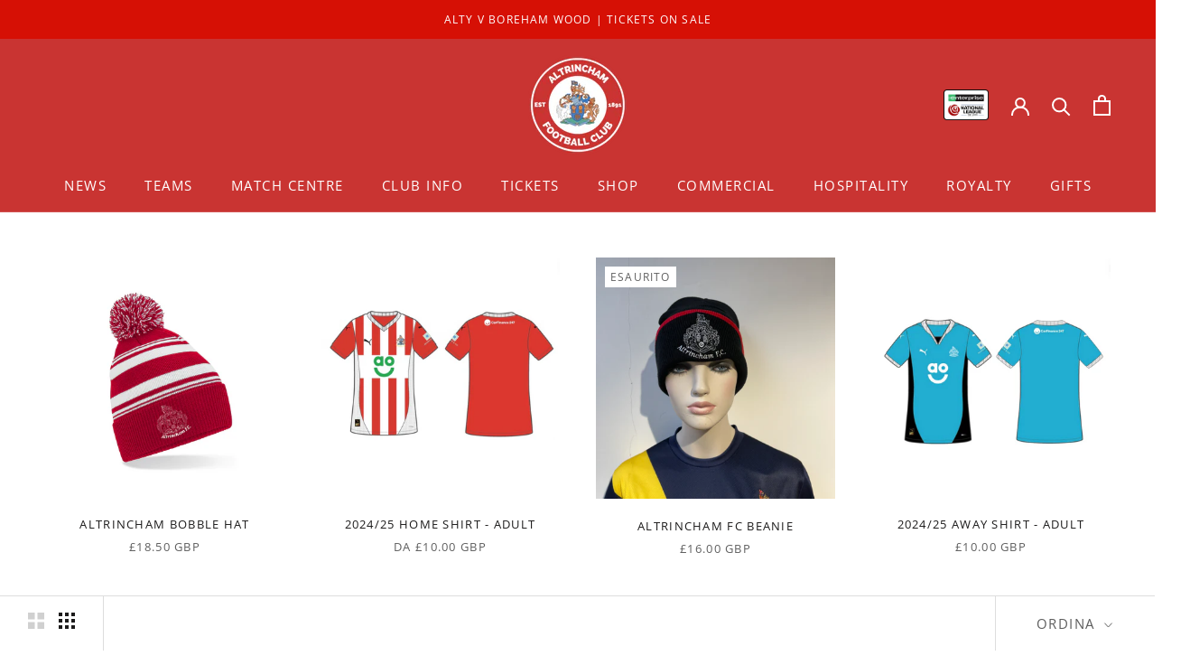

--- FILE ---
content_type: text/html; charset=utf-8
request_url: https://altrinchamfc.com/it/collections/all-clothing
body_size: 72788
content:















<!doctype html>

<html class="no-js" lang="it">
  <head>

<link href="//altrinchamfc.com/cdn/shop/t/16/assets/beae.base.min.css?v=165968844625334114941718640315" rel="stylesheet" type="text/css" media="all" />


    <style type="text/css" id="beae-global-theme-style">@import url("https://fonts.googleapis.com/css?family=Montserrat:100,200,300,400,500,600,700,800,900&display=swap");
@import url("https://fonts.googleapis.com/css?family=Roboto:100,200,300,400,500,600,700,800,900&display=swap");

            :root {
                --rows: 10;
                --beae-site-max-width: 1920px;
            }
            
        :root{--beae-global-colors-accent: #dc2626;--beae-global-colors-background: #e7e7e7;--beae-global-colors-primary: #171717;--beae-global-colors-secondary: #171717;--beae-global-colors-text: #171717;--beae-global-colors-white: white;--beae-global-colors-black: black;--beae-global-colors-primary_50: #e6e6e6;--beae-global-colors-primary_100: #dadada;--beae-global-colors-primary_200: #cfcfcf;--beae-global-colors-primary_300: #b8b8b8;--beae-global-colors-primary_400: #8a8a8a;--beae-global-colors-primary_500: #5c5c5c;--beae-global-colors-primary_600: #171717;--beae-global-colors-primary_700: #141414;--beae-global-colors-primary_800: #121212;--beae-global-colors-primary_900: #0c0c0c;--beae-global-colors-primary_950: #070707;--beae-global-colors-secondary_50: #e6e6e6;--beae-global-colors-secondary_100: #dadada;--beae-global-colors-secondary_200: #cfcfcf;--beae-global-colors-secondary_300: #b8b8b8;--beae-global-colors-secondary_400: #8a8a8a;--beae-global-colors-secondary_500: #5c5c5c;--beae-global-colors-secondary_600: #171717;--beae-global-colors-secondary_700: #141414;--beae-global-colors-secondary_800: #121212;--beae-global-colors-secondary_900: #0c0c0c;--beae-global-colors-secondary_950: #070707;--beae-global-colors-text_50: #e6e6e6;--beae-global-colors-text_100: #dadada;--beae-global-colors-text_200: #cfcfcf;--beae-global-colors-text_300: #b8b8b8;--beae-global-colors-text_400: #8a8a8a;--beae-global-colors-text_500: #5c5c5c;--beae-global-colors-text_600: #171717;--beae-global-colors-text_700: #141414;--beae-global-colors-text_800: #121212;--beae-global-colors-text_900: #0c0c0c;--beae-global-colors-text_950: #070707;--beae-global-colors-accent_50: #fef2f2;--beae-global-colors-accent_100: #fee2e2;--beae-global-colors-accent_200: #fecaca;--beae-global-colors-accent_300: #fca5a5;--beae-global-colors-accent_400: #f87171;--beae-global-colors-accent_500: #ef4444;--beae-global-colors-accent_600: #dc2626;--beae-global-colors-accent_700: #b91c1c;--beae-global-colors-accent_800: #991b1b;--beae-global-colors-accent_900: #7f1d1d;--beae-global-colors-accent_950: #450a0a;--beae-global-colors-background_50: #fbfbfb;--beae-global-colors-background_100: #fafafa;--beae-global-colors-background_200: #f9f9f9;--beae-global-colors-background_300: #f7f7f7;--beae-global-colors-background_400: #f2f2f2;--beae-global-colors-background_500: #eeeeee;--beae-global-colors-background_600: #e7e7e7;--beae-global-colors-background_700: #dfdfdf;--beae-global-colors-background_800: #d8d8d8;--beae-global-colors-background_900: #c8c8c8;--beae-global-colors-background_950: #b9b9b9;--beae-page-width: 1470px;--beae-site-margin: 30px;--beae-site-margin-mobile: 15px;--beae-pageWidth: 1200px;} .beae-btn-pr{font-size: calc(14px * var(--text-ratio, 1))  ;line-height: 22px;letter-spacing: 0.1px;text-transform: uppercase;font-family: 'Montserrat', sans-serif;font-weight: 700;color: var(--beae-global-colors-background_50);background: var(--beae-global-colors-text_900);border-radius: 60px;}  .beae-btn-pr:hover{background: var(--beae-global-colors-text_500);color: var(--beae-global-colors-background_50);border-radius: 60px;}  .beae-btn-se{color: var(--beae-global-colors-transparent);font-size: calc(14px * var(--text-ratio, 1))  ;line-height: 22px;text-transform: uppercase;font-family: 'Montserrat', sans-serif;letter-spacing: 0.1px;font-weight: 700;border-style: solid;border-color: var(--beae-global-colors-transparent);border-width: 4px;}  .beae-btn-se:hover{color: var(--beae-global-colors-background_50);background: var(--beae-global-colors-text_900);border-style: solid;border-color: var(--beae-global-colors-primary_600);border-width: 1px;border-radius: 60px;}  .beae-btn-te{font-size: calc(14px * var(--text-ratio, 1))  ;line-height: 20px;text-transform: uppercase;font-weight: 700;letter-spacing: 0.1px;font-family: 'Montserrat', sans-serif;text-decoration: underline;color: var(--beae-global-colors-primary_600);}  .beae-btn-te:hover{color: var(--beae-global-colors-primary_900);}  .beae-typo-h1{font-size: calc(57px * var(--text-ratio, 1))  ;line-height:78px;color:var(--beae-global-colors-text_900);font-family: 'Montserrat', sans-serif;font-weight:700;text-transform:uppercase;} .beae-typo-h2{font-size: calc(48px * var(--text-ratio, 1))  ;line-height:60px;color:var(--beae-global-colors-text_900);text-transform:uppercase;font-family: 'Montserrat', sans-serif;font-weight:700;} .beae-typo-h3{font-size: calc(38px * var(--text-ratio, 1))  ;line-height:48px;color:var(--beae-global-colors-text_900);font-weight:700;text-transform:uppercase;font-family: 'Montserrat', sans-serif;} .beae-typo-h4{font-size: calc(33px * var(--text-ratio, 1))  ;line-height:42px;font-family: 'Montserrat', sans-serif;color:var(--beae-global-colors-text_900);font-weight:700;text-transform:uppercase;} .beae-typo-h5{font-size: calc(28px * var(--text-ratio, 1))  ;line-height:38px;color:var(--beae-global-colors-text_900);font-family: 'Montserrat', sans-serif;text-transform:uppercase;font-weight:700;} .beae-typo-h6{font-size: calc(22px * var(--text-ratio, 1))  ;line-height:30px;color:var(--beae-global-colors-text_900);text-transform:uppercase;font-weight:700;font-family: 'Montserrat', sans-serif;} .beae-typo-p1{font-size: calc(16px * var(--text-ratio, 1))  ;line-height:20px;color:var(--beae-global-colors-text_500);font-weight:400;letter-spacing:0.1px;text-transform:none;font-family: 'Roboto', sans-serif;} .beae-typo-p2{line-height:26px;font-size: calc(23px * var(--text-ratio, 1))  ;color:var(--beae-global-colors-text_500);font-weight:bold;letter-spacing:0.1px;text-transform:uppercase;font-family: 'Roboto', sans-serif;} .beae-typo-p3{font-size: calc(14px * var(--text-ratio, 1))  ;line-height:19px;color:var(--beae-global-colors-text_500);text-transform:none;letter-spacing:0.1px;font-family: 'Roboto', sans-serif;font-weight:400;} @media screen and (max-width: 768px) {
       .beae-btn-pr{font-size: calc(12px  * var(--text-ratio, 1)) !important ;line-height: 20px !important;letter-spacing: 1px !important;}  .beae-btn-se{font-size: calc(12px  * var(--text-ratio, 1)) !important ;line-height: 20px !important;}  .beae-btn-te{font-size: calc(16px  * var(--text-ratio, 1)) !important ;line-height: 20px !important;}  .beae-typo-h1{font-size: calc(46px * var(--text-ratio, 1))  ;line-height: 59.8px;} .beae-typo-h2{font-size: calc(40px * var(--text-ratio, 1))  ;line-height: 54.6px;} .beae-typo-h3{font-size: calc(35px * var(--text-ratio, 1))  ;line-height: 45.5px;} .beae-typo-h4{font-size: calc(29px * var(--text-ratio, 1))  ;line-height: 37.7px;} .beae-typo-h5{font-size: calc(24px * var(--text-ratio, 1))  ;line-height: 36px;} .beae-typo-h6{font-size: calc(20px * var(--text-ratio, 1))  ;line-height: 36px;} .beae-typo-p1{font-size: calc(14px * var(--text-ratio, 1))  ;line-height: 21px;} .beae-typo-p2{line-height: 25.5px;font-size: calc(17px * var(--text-ratio, 1))  ;} .beae-typo-p3{font-size: calc(14px * var(--text-ratio, 1))  ;line-height: 21px;}
  }:root {
    --beae-global-colors-white: white;
    --beae-global-colors-black: black;
  --beae-global-colors-white: white;--beae-global-colors-black: black;--beae-global-colors-transparent: #transparent;}</style>

    

<script src="//altrinchamfc.com/cdn/shop/t/16/assets/beae.base.min.js?v=168101481578277822591718640316" defer="defer"></script><!--Content in content_for_header -->
<!--LayoutHub-Embed--><link rel="stylesheet" type="text/css" href="data:text/css;base64," media="all">
<!--LH--><!--/LayoutHub-Embed-->
<script src="https://cdn.ecomposer.app/vendors/js/jquery.min.js"  crossorigin="anonymous" referrerpolicy="no-referrer"></script><meta charset="utf-8"> 
    <meta http-equiv="X-UA-Compatible" content="IE=edge,chrome=1">
    <meta name="viewport" content="width=device-width, initial-scale=1.0, height=device-height, minimum-scale=1.0, maximum-scale=1.0">
    <meta name="theme-color" content="">

    <title>
      All Clothing &ndash; Altrincham FC
    </title><link rel="canonical" href="https://altrinchamfc.com/it/collections/all-clothing"><link rel="shortcut icon" href="//altrinchamfc.com/cdn/shop/files/altyfc_favicon_logo_96x.png?v=1656080149" type="image/png"><meta property="og:type" content="website">
  <meta property="og:title" content="All Clothing">
  <meta property="og:image" content="http://altrinchamfc.com/cdn/shop/files/Screenshot2024-10-09at10.54.18.png?v=1728467666">
  <meta property="og:image:secure_url" content="https://altrinchamfc.com/cdn/shop/files/Screenshot2024-10-09at10.54.18.png?v=1728467666">
  <meta property="og:image:width" content="1508">
  <meta property="og:image:height" content="1510"><meta property="og:url" content="https://altrinchamfc.com/it/collections/all-clothing">
<meta property="og:site_name" content="Altrincham FC"><meta name="twitter:card" content="summary"><meta name="twitter:title" content="All Clothing">
  <meta name="twitter:description" content="">
  <meta name="twitter:image" content="https://altrinchamfc.com/cdn/shop/files/Screenshot2024-10-09at10.54.18_600x600_crop_center.png?v=1728467666">
    <style>
  @font-face {
  font-family: "Open Sans";
  font-weight: 400;
  font-style: normal;
  font-display: fallback;
  src: url("//altrinchamfc.com/cdn/fonts/open_sans/opensans_n4.c32e4d4eca5273f6d4ee95ddf54b5bbb75fc9b61.woff2") format("woff2"),
       url("//altrinchamfc.com/cdn/fonts/open_sans/opensans_n4.5f3406f8d94162b37bfa232b486ac93ee892406d.woff") format("woff");
}

  @font-face {
  font-family: "Open Sans";
  font-weight: 400;
  font-style: normal;
  font-display: fallback;
  src: url("//altrinchamfc.com/cdn/fonts/open_sans/opensans_n4.c32e4d4eca5273f6d4ee95ddf54b5bbb75fc9b61.woff2") format("woff2"),
       url("//altrinchamfc.com/cdn/fonts/open_sans/opensans_n4.5f3406f8d94162b37bfa232b486ac93ee892406d.woff") format("woff");
}


  @font-face {
  font-family: "Open Sans";
  font-weight: 700;
  font-style: normal;
  font-display: fallback;
  src: url("//altrinchamfc.com/cdn/fonts/open_sans/opensans_n7.a9393be1574ea8606c68f4441806b2711d0d13e4.woff2") format("woff2"),
       url("//altrinchamfc.com/cdn/fonts/open_sans/opensans_n7.7b8af34a6ebf52beb1a4c1d8c73ad6910ec2e553.woff") format("woff");
}

  @font-face {
  font-family: "Open Sans";
  font-weight: 400;
  font-style: italic;
  font-display: fallback;
  src: url("//altrinchamfc.com/cdn/fonts/open_sans/opensans_i4.6f1d45f7a46916cc95c694aab32ecbf7509cbf33.woff2") format("woff2"),
       url("//altrinchamfc.com/cdn/fonts/open_sans/opensans_i4.4efaa52d5a57aa9a57c1556cc2b7465d18839daa.woff") format("woff");
}

  @font-face {
  font-family: "Open Sans";
  font-weight: 700;
  font-style: italic;
  font-display: fallback;
  src: url("//altrinchamfc.com/cdn/fonts/open_sans/opensans_i7.916ced2e2ce15f7fcd95d196601a15e7b89ee9a4.woff2") format("woff2"),
       url("//altrinchamfc.com/cdn/fonts/open_sans/opensans_i7.99a9cff8c86ea65461de497ade3d515a98f8b32a.woff") format("woff");
}


  :root {
    --heading-font-family : "Open Sans", sans-serif;
    --heading-font-weight : 400;
    --heading-font-style  : normal;

    --text-font-family : "Open Sans", sans-serif;
    --text-font-weight : 400;
    --text-font-style  : normal;

    --base-text-font-size   : 15px;
    --default-text-font-size: 14px;--background          : #ffffff;
    --background-rgb      : 255, 255, 255;
    --light-background    : #ffffff;
    --light-background-rgb: 255, 255, 255;
    --heading-color       : #1c1b1b;
    --text-color          : #1c1b1b;
    --text-color-rgb      : 28, 27, 27;
    --text-color-light    : #5e5e5e;
    --text-color-light-rgb: 94, 94, 94;
    --link-color          : #e7000e;
    --link-color-rgb      : 231, 0, 14;
    --border-color        : #dddddd;
    --border-color-rgb    : 221, 221, 221;

    --button-background    : #e7000e;
    --button-background-rgb: 231, 0, 14;
    --button-text-color    : #ffffff;

    --header-background       : #c93432;
    --header-heading-color    : #ffffff;
    --header-light-text-color : #ffffff;
    --header-border-color     : #d15251;

    --footer-background    : #ffffff;
    --footer-text-color    : #6a6a6a;
    --footer-heading-color : #1c1b1b;
    --footer-border-color  : #e9e9e9;

    --navigation-background      : #c93432;
    --navigation-background-rgb  : 201, 52, 50;
    --navigation-text-color      : #ffffff;
    --navigation-text-color-light: rgba(255, 255, 255, 0.5);
    --navigation-border-color    : rgba(255, 255, 255, 0.25);

    --newsletter-popup-background     : #d61005;
    --newsletter-popup-text-color     : #ffffff;
    --newsletter-popup-text-color-rgb : 255, 255, 255;

    --secondary-elements-background       : #1c1b1b;
    --secondary-elements-background-rgb   : 28, 27, 27;
    --secondary-elements-text-color       : #ffffff;
    --secondary-elements-text-color-light : rgba(255, 255, 255, 0.5);
    --secondary-elements-border-color     : rgba(255, 255, 255, 0.25);

    --product-sale-price-color    : #f94c43;
    --product-sale-price-color-rgb: 249, 76, 67;
    --product-star-rating: #e7000e;

    /* Shopify related variables */
    --payment-terms-background-color: #ffffff;

    /* Products */

    --horizontal-spacing-four-products-per-row: 40px;
        --horizontal-spacing-two-products-per-row : 40px;

    --vertical-spacing-four-products-per-row: 60px;
        --vertical-spacing-two-products-per-row : 75px;

    /* Animation */
    --drawer-transition-timing: cubic-bezier(0.645, 0.045, 0.355, 1);
    --header-base-height: 80px; /* We set a default for browsers that do not support CSS variables */

    /* Cursors */
    --cursor-zoom-in-svg    : url(//altrinchamfc.com/cdn/shop/t/16/assets/cursor-zoom-in.svg?v=170532930330058140181651151229);
    --cursor-zoom-in-2x-svg : url(//altrinchamfc.com/cdn/shop/t/16/assets/cursor-zoom-in-2x.svg?v=56685658183649387561651151228);
  }
</style>

<script>
  // IE11 does not have support for CSS variables, so we have to polyfill them
  if (!(((window || {}).CSS || {}).supports && window.CSS.supports('(--a: 0)'))) {
    const script = document.createElement('script');
    script.type = 'text/javascript';
    script.src = 'https://cdn.jsdelivr.net/npm/css-vars-ponyfill@2';
    script.onload = function() {
      cssVars({});
    };

    document.getElementsByTagName('head')[0].appendChild(script);
  }
</script>

    
  <script>window.performance && window.performance.mark && window.performance.mark('shopify.content_for_header.start');</script><meta name="facebook-domain-verification" content="p8mxn5ugsfe1kcrwr0upajsmms23og">
<meta name="facebook-domain-verification" content="dgvvmmu07jffev8ezpbjmzta3czd8r">
<meta id="shopify-digital-wallet" name="shopify-digital-wallet" content="/45326925974/digital_wallets/dialog">
<meta name="shopify-checkout-api-token" content="1ddafc9105c06d610109df417a64248a">
<meta id="in-context-paypal-metadata" data-shop-id="45326925974" data-venmo-supported="false" data-environment="production" data-locale="it_IT" data-paypal-v4="true" data-currency="GBP">
<link rel="alternate" type="application/atom+xml" title="Feed" href="/it/collections/all-clothing.atom" />
<link rel="next" href="/it/collections/all-clothing?page=2">
<link rel="alternate" hreflang="x-default" href="https://altrinchamfc.com/collections/all-clothing">
<link rel="alternate" hreflang="en" href="https://altrinchamfc.com/collections/all-clothing">
<link rel="alternate" hreflang="de" href="https://altrinchamfc.com/de/collections/all-clothing">
<link rel="alternate" hreflang="es" href="https://altrinchamfc.com/es/collections/all-clothing">
<link rel="alternate" hreflang="fr" href="https://altrinchamfc.com/fr/collections/all-clothing">
<link rel="alternate" hreflang="it" href="https://altrinchamfc.com/it/collections/all-clothing">
<link rel="alternate" hreflang="nn" href="https://altrinchamfc.com/nn/collections/all-clothing">
<link rel="alternate" hreflang="en-US" href="https://altrinchamfc.com/en-us/collections/all-clothing">
<link rel="alternate" type="application/json+oembed" href="https://altrinchamfc.com/it/collections/all-clothing.oembed">
<script async="async" src="/checkouts/internal/preloads.js?locale=it-GB"></script>
<link rel="preconnect" href="https://shop.app" crossorigin="anonymous">
<script async="async" src="https://shop.app/checkouts/internal/preloads.js?locale=it-GB&shop_id=45326925974" crossorigin="anonymous"></script>
<script id="apple-pay-shop-capabilities" type="application/json">{"shopId":45326925974,"countryCode":"GB","currencyCode":"GBP","merchantCapabilities":["supports3DS"],"merchantId":"gid:\/\/shopify\/Shop\/45326925974","merchantName":"Altrincham FC","requiredBillingContactFields":["postalAddress","email"],"requiredShippingContactFields":["postalAddress","email"],"shippingType":"shipping","supportedNetworks":["visa","maestro","masterCard","amex","discover","elo"],"total":{"type":"pending","label":"Altrincham FC","amount":"1.00"},"shopifyPaymentsEnabled":true,"supportsSubscriptions":true}</script>
<script id="shopify-features" type="application/json">{"accessToken":"1ddafc9105c06d610109df417a64248a","betas":["rich-media-storefront-analytics"],"domain":"altrinchamfc.com","predictiveSearch":true,"shopId":45326925974,"locale":"it"}</script>
<script>var Shopify = Shopify || {};
Shopify.shop = "altrincham-fc.myshopify.com";
Shopify.locale = "it";
Shopify.currency = {"active":"GBP","rate":"1.0"};
Shopify.country = "GB";
Shopify.theme = {"name":"LIVE WEBSITE - DO NOT UNPUBLISH - JC","id":129580925104,"schema_name":"Prestige","schema_version":"5.7.0","theme_store_id":null,"role":"main"};
Shopify.theme.handle = "null";
Shopify.theme.style = {"id":null,"handle":null};
Shopify.cdnHost = "altrinchamfc.com/cdn";
Shopify.routes = Shopify.routes || {};
Shopify.routes.root = "/it/";</script>
<script type="module">!function(o){(o.Shopify=o.Shopify||{}).modules=!0}(window);</script>
<script>!function(o){function n(){var o=[];function n(){o.push(Array.prototype.slice.apply(arguments))}return n.q=o,n}var t=o.Shopify=o.Shopify||{};t.loadFeatures=n(),t.autoloadFeatures=n()}(window);</script>
<script>
  window.ShopifyPay = window.ShopifyPay || {};
  window.ShopifyPay.apiHost = "shop.app\/pay";
  window.ShopifyPay.redirectState = null;
</script>
<script id="shop-js-analytics" type="application/json">{"pageType":"collection"}</script>
<script defer="defer" async type="module" src="//altrinchamfc.com/cdn/shopifycloud/shop-js/modules/v2/client.init-shop-cart-sync_B0kkjBRt.it.esm.js"></script>
<script defer="defer" async type="module" src="//altrinchamfc.com/cdn/shopifycloud/shop-js/modules/v2/chunk.common_AgTufRUD.esm.js"></script>
<script type="module">
  await import("//altrinchamfc.com/cdn/shopifycloud/shop-js/modules/v2/client.init-shop-cart-sync_B0kkjBRt.it.esm.js");
await import("//altrinchamfc.com/cdn/shopifycloud/shop-js/modules/v2/chunk.common_AgTufRUD.esm.js");

  window.Shopify.SignInWithShop?.initShopCartSync?.({"fedCMEnabled":true,"windoidEnabled":true});

</script>
<script>
  window.Shopify = window.Shopify || {};
  if (!window.Shopify.featureAssets) window.Shopify.featureAssets = {};
  window.Shopify.featureAssets['shop-js'] = {"shop-cart-sync":["modules/v2/client.shop-cart-sync_XOjUULQV.it.esm.js","modules/v2/chunk.common_AgTufRUD.esm.js"],"init-fed-cm":["modules/v2/client.init-fed-cm_CFGyCp6W.it.esm.js","modules/v2/chunk.common_AgTufRUD.esm.js"],"shop-button":["modules/v2/client.shop-button_D8PBjgvE.it.esm.js","modules/v2/chunk.common_AgTufRUD.esm.js"],"shop-cash-offers":["modules/v2/client.shop-cash-offers_UU-Uz0VT.it.esm.js","modules/v2/chunk.common_AgTufRUD.esm.js","modules/v2/chunk.modal_B6cKP347.esm.js"],"init-windoid":["modules/v2/client.init-windoid_DoFDvLIZ.it.esm.js","modules/v2/chunk.common_AgTufRUD.esm.js"],"shop-toast-manager":["modules/v2/client.shop-toast-manager_B4ykeoIZ.it.esm.js","modules/v2/chunk.common_AgTufRUD.esm.js"],"init-shop-email-lookup-coordinator":["modules/v2/client.init-shop-email-lookup-coordinator_CSPRSD92.it.esm.js","modules/v2/chunk.common_AgTufRUD.esm.js"],"init-shop-cart-sync":["modules/v2/client.init-shop-cart-sync_B0kkjBRt.it.esm.js","modules/v2/chunk.common_AgTufRUD.esm.js"],"avatar":["modules/v2/client.avatar_BTnouDA3.it.esm.js"],"pay-button":["modules/v2/client.pay-button_CPiJlQ5G.it.esm.js","modules/v2/chunk.common_AgTufRUD.esm.js"],"init-customer-accounts":["modules/v2/client.init-customer-accounts_C_Urp9Ri.it.esm.js","modules/v2/client.shop-login-button_BPreIq_c.it.esm.js","modules/v2/chunk.common_AgTufRUD.esm.js","modules/v2/chunk.modal_B6cKP347.esm.js"],"init-shop-for-new-customer-accounts":["modules/v2/client.init-shop-for-new-customer-accounts_Yq_StG--.it.esm.js","modules/v2/client.shop-login-button_BPreIq_c.it.esm.js","modules/v2/chunk.common_AgTufRUD.esm.js","modules/v2/chunk.modal_B6cKP347.esm.js"],"shop-login-button":["modules/v2/client.shop-login-button_BPreIq_c.it.esm.js","modules/v2/chunk.common_AgTufRUD.esm.js","modules/v2/chunk.modal_B6cKP347.esm.js"],"init-customer-accounts-sign-up":["modules/v2/client.init-customer-accounts-sign-up_DwpZPwLB.it.esm.js","modules/v2/client.shop-login-button_BPreIq_c.it.esm.js","modules/v2/chunk.common_AgTufRUD.esm.js","modules/v2/chunk.modal_B6cKP347.esm.js"],"shop-follow-button":["modules/v2/client.shop-follow-button_DF4PngeR.it.esm.js","modules/v2/chunk.common_AgTufRUD.esm.js","modules/v2/chunk.modal_B6cKP347.esm.js"],"checkout-modal":["modules/v2/client.checkout-modal_oq8wp8Y_.it.esm.js","modules/v2/chunk.common_AgTufRUD.esm.js","modules/v2/chunk.modal_B6cKP347.esm.js"],"lead-capture":["modules/v2/client.lead-capture_gcFup1jy.it.esm.js","modules/v2/chunk.common_AgTufRUD.esm.js","modules/v2/chunk.modal_B6cKP347.esm.js"],"shop-login":["modules/v2/client.shop-login_DiId8eKP.it.esm.js","modules/v2/chunk.common_AgTufRUD.esm.js","modules/v2/chunk.modal_B6cKP347.esm.js"],"payment-terms":["modules/v2/client.payment-terms_DTfZn2x7.it.esm.js","modules/v2/chunk.common_AgTufRUD.esm.js","modules/v2/chunk.modal_B6cKP347.esm.js"]};
</script>
<script>(function() {
  var isLoaded = false;
  function asyncLoad() {
    if (isLoaded) return;
    isLoaded = true;
    var urls = ["https:\/\/chimpstatic.com\/mcjs-connected\/js\/users\/840a750291eca5a3424cb24fc\/5ebf31f51b99636326a0e96c0.js?shop=altrincham-fc.myshopify.com","https:\/\/cdn.sender.net\/accounts_resources\/universal.js?resource_key=ca4c2b1d2d0124\u0026shop=altrincham-fc.myshopify.com","https:\/\/cdn.productcustomizer.com\/storefront\/production-product-customizer-v2.js?shop=altrincham-fc.myshopify.com","https:\/\/ecommerce-editor-connector.live.gelato.tech\/ecommerce-editor\/v1\/shopify.esm.js?c=4365bdf8-0e2f-4a06-8354-698c597dcc8f\u0026s=556fc877-4f3d-4a02-a417-51cc986f3337\u0026shop=altrincham-fc.myshopify.com","https:\/\/na.shgcdn3.com\/pixel-collector.js?shop=altrincham-fc.myshopify.com","https:\/\/evey-files.s3.amazonaws.com\/js\/online_store.js?shop=altrincham-fc.myshopify.com"];
    for (var i = 0; i < urls.length; i++) {
      var s = document.createElement('script');
      s.type = 'text/javascript';
      s.async = true;
      s.src = urls[i];
      var x = document.getElementsByTagName('script')[0];
      x.parentNode.insertBefore(s, x);
    }
  };
  if(window.attachEvent) {
    window.attachEvent('onload', asyncLoad);
  } else {
    window.addEventListener('load', asyncLoad, false);
  }
})();</script>
<script id="__st">var __st={"a":45326925974,"offset":0,"reqid":"7e491a5b-030d-4f31-9576-488239bff467-1768608015","pageurl":"altrinchamfc.com\/it\/collections\/all-clothing","u":"6199a80d0424","p":"collection","rtyp":"collection","rid":287250743472};</script>
<script>window.ShopifyPaypalV4VisibilityTracking = true;</script>
<script id="captcha-bootstrap">!function(){'use strict';const t='contact',e='account',n='new_comment',o=[[t,t],['blogs',n],['comments',n],[t,'customer']],c=[[e,'customer_login'],[e,'guest_login'],[e,'recover_customer_password'],[e,'create_customer']],r=t=>t.map((([t,e])=>`form[action*='/${t}']:not([data-nocaptcha='true']) input[name='form_type'][value='${e}']`)).join(','),a=t=>()=>t?[...document.querySelectorAll(t)].map((t=>t.form)):[];function s(){const t=[...o],e=r(t);return a(e)}const i='password',u='form_key',d=['recaptcha-v3-token','g-recaptcha-response','h-captcha-response',i],f=()=>{try{return window.sessionStorage}catch{return}},m='__shopify_v',_=t=>t.elements[u];function p(t,e,n=!1){try{const o=window.sessionStorage,c=JSON.parse(o.getItem(e)),{data:r}=function(t){const{data:e,action:n}=t;return t[m]||n?{data:e,action:n}:{data:t,action:n}}(c);for(const[e,n]of Object.entries(r))t.elements[e]&&(t.elements[e].value=n);n&&o.removeItem(e)}catch(o){console.error('form repopulation failed',{error:o})}}const l='form_type',E='cptcha';function T(t){t.dataset[E]=!0}const w=window,h=w.document,L='Shopify',v='ce_forms',y='captcha';let A=!1;((t,e)=>{const n=(g='f06e6c50-85a8-45c8-87d0-21a2b65856fe',I='https://cdn.shopify.com/shopifycloud/storefront-forms-hcaptcha/ce_storefront_forms_captcha_hcaptcha.v1.5.2.iife.js',D={infoText:'Protetto da hCaptcha',privacyText:'Privacy',termsText:'Termini'},(t,e,n)=>{const o=w[L][v],c=o.bindForm;if(c)return c(t,g,e,D).then(n);var r;o.q.push([[t,g,e,D],n]),r=I,A||(h.body.append(Object.assign(h.createElement('script'),{id:'captcha-provider',async:!0,src:r})),A=!0)});var g,I,D;w[L]=w[L]||{},w[L][v]=w[L][v]||{},w[L][v].q=[],w[L][y]=w[L][y]||{},w[L][y].protect=function(t,e){n(t,void 0,e),T(t)},Object.freeze(w[L][y]),function(t,e,n,w,h,L){const[v,y,A,g]=function(t,e,n){const i=e?o:[],u=t?c:[],d=[...i,...u],f=r(d),m=r(i),_=r(d.filter((([t,e])=>n.includes(e))));return[a(f),a(m),a(_),s()]}(w,h,L),I=t=>{const e=t.target;return e instanceof HTMLFormElement?e:e&&e.form},D=t=>v().includes(t);t.addEventListener('submit',(t=>{const e=I(t);if(!e)return;const n=D(e)&&!e.dataset.hcaptchaBound&&!e.dataset.recaptchaBound,o=_(e),c=g().includes(e)&&(!o||!o.value);(n||c)&&t.preventDefault(),c&&!n&&(function(t){try{if(!f())return;!function(t){const e=f();if(!e)return;const n=_(t);if(!n)return;const o=n.value;o&&e.removeItem(o)}(t);const e=Array.from(Array(32),(()=>Math.random().toString(36)[2])).join('');!function(t,e){_(t)||t.append(Object.assign(document.createElement('input'),{type:'hidden',name:u})),t.elements[u].value=e}(t,e),function(t,e){const n=f();if(!n)return;const o=[...t.querySelectorAll(`input[type='${i}']`)].map((({name:t})=>t)),c=[...d,...o],r={};for(const[a,s]of new FormData(t).entries())c.includes(a)||(r[a]=s);n.setItem(e,JSON.stringify({[m]:1,action:t.action,data:r}))}(t,e)}catch(e){console.error('failed to persist form',e)}}(e),e.submit())}));const S=(t,e)=>{t&&!t.dataset[E]&&(n(t,e.some((e=>e===t))),T(t))};for(const o of['focusin','change'])t.addEventListener(o,(t=>{const e=I(t);D(e)&&S(e,y())}));const B=e.get('form_key'),M=e.get(l),P=B&&M;t.addEventListener('DOMContentLoaded',(()=>{const t=y();if(P)for(const e of t)e.elements[l].value===M&&p(e,B);[...new Set([...A(),...v().filter((t=>'true'===t.dataset.shopifyCaptcha))])].forEach((e=>S(e,t)))}))}(h,new URLSearchParams(w.location.search),n,t,e,['guest_login'])})(!0,!0)}();</script>
<script integrity="sha256-4kQ18oKyAcykRKYeNunJcIwy7WH5gtpwJnB7kiuLZ1E=" data-source-attribution="shopify.loadfeatures" defer="defer" src="//altrinchamfc.com/cdn/shopifycloud/storefront/assets/storefront/load_feature-a0a9edcb.js" crossorigin="anonymous"></script>
<script crossorigin="anonymous" defer="defer" src="//altrinchamfc.com/cdn/shopifycloud/storefront/assets/shopify_pay/storefront-65b4c6d7.js?v=20250812"></script>
<script data-source-attribution="shopify.dynamic_checkout.dynamic.init">var Shopify=Shopify||{};Shopify.PaymentButton=Shopify.PaymentButton||{isStorefrontPortableWallets:!0,init:function(){window.Shopify.PaymentButton.init=function(){};var t=document.createElement("script");t.src="https://altrinchamfc.com/cdn/shopifycloud/portable-wallets/latest/portable-wallets.it.js",t.type="module",document.head.appendChild(t)}};
</script>
<script data-source-attribution="shopify.dynamic_checkout.buyer_consent">
  function portableWalletsHideBuyerConsent(e){var t=document.getElementById("shopify-buyer-consent"),n=document.getElementById("shopify-subscription-policy-button");t&&n&&(t.classList.add("hidden"),t.setAttribute("aria-hidden","true"),n.removeEventListener("click",e))}function portableWalletsShowBuyerConsent(e){var t=document.getElementById("shopify-buyer-consent"),n=document.getElementById("shopify-subscription-policy-button");t&&n&&(t.classList.remove("hidden"),t.removeAttribute("aria-hidden"),n.addEventListener("click",e))}window.Shopify?.PaymentButton&&(window.Shopify.PaymentButton.hideBuyerConsent=portableWalletsHideBuyerConsent,window.Shopify.PaymentButton.showBuyerConsent=portableWalletsShowBuyerConsent);
</script>
<script data-source-attribution="shopify.dynamic_checkout.cart.bootstrap">document.addEventListener("DOMContentLoaded",(function(){function t(){return document.querySelector("shopify-accelerated-checkout-cart, shopify-accelerated-checkout")}if(t())Shopify.PaymentButton.init();else{new MutationObserver((function(e,n){t()&&(Shopify.PaymentButton.init(),n.disconnect())})).observe(document.body,{childList:!0,subtree:!0})}}));
</script>
<script id='scb4127' type='text/javascript' async='' src='https://altrinchamfc.com/cdn/shopifycloud/privacy-banner/storefront-banner.js'></script><link id="shopify-accelerated-checkout-styles" rel="stylesheet" media="screen" href="https://altrinchamfc.com/cdn/shopifycloud/portable-wallets/latest/accelerated-checkout-backwards-compat.css" crossorigin="anonymous">
<style id="shopify-accelerated-checkout-cart">
        #shopify-buyer-consent {
  margin-top: 1em;
  display: inline-block;
  width: 100%;
}

#shopify-buyer-consent.hidden {
  display: none;
}

#shopify-subscription-policy-button {
  background: none;
  border: none;
  padding: 0;
  text-decoration: underline;
  font-size: inherit;
  cursor: pointer;
}

#shopify-subscription-policy-button::before {
  box-shadow: none;
}

      </style>

<script>window.performance && window.performance.mark && window.performance.mark('shopify.content_for_header.end');</script>
  





  <script type="text/javascript">
    
      window.__shgMoneyFormat = window.__shgMoneyFormat || {"GBP":{"currency":"GBP","currency_symbol":"£","currency_symbol_location":"left","decimal_places":2,"decimal_separator":".","thousands_separator":","},"USD":{"currency":"USD","currency_symbol":"$","currency_symbol_location":"left","decimal_places":2,"decimal_separator":".","thousands_separator":","}};
    
    window.__shgCurrentCurrencyCode = window.__shgCurrentCurrencyCode || {
      currency: "GBP",
      currency_symbol: "£",
      decimal_separator: ".",
      thousands_separator: ",",
      decimal_places: 2,
      currency_symbol_location: "left"
    };
  </script>




    <link rel="stylesheet" href="//altrinchamfc.com/cdn/shop/t/16/assets/theme.css?v=95651517235238825251657150585">

    <script>// This allows to expose several variables to the global scope, to be used in scripts
      window.theme = {
        pageType: "collection",
        moneyFormat: "£{{amount}}",
        moneyWithCurrencyFormat: "£{{amount}} GBP",
        currencyCodeEnabled: true,
        productImageSize: "natural",
        searchMode: "product,article,page",
        showPageTransition: false,
        showElementStaggering: false,
        showImageZooming: false
      };

      window.routes = {
        rootUrl: "\/it",
        rootUrlWithoutSlash: "\/it",
        cartUrl: "\/it\/cart",
        cartAddUrl: "\/it\/cart\/add",
        cartChangeUrl: "\/it\/cart\/change",
        searchUrl: "\/it\/search",
        productRecommendationsUrl: "\/it\/recommendations\/products"
      };

      window.languages = {
        cartAddNote: "Aggiungi una nota all\u0026#39;ordine",
        cartEditNote: "Modifica nota dell\u0026#39;ordine",
        productImageLoadingError: "Questa immagine non è stata caricata. Prova a ricaricare la pagina.",
        productFormAddToCart: "Aggiungi al carrello",
        productFormUnavailable: "Non disponibile",
        productFormSoldOut: "Esaurito",
        shippingEstimatorOneResult: "1 opzione disponibile:",
        shippingEstimatorMoreResults: "{{count}} opzioni disponibili:",
        shippingEstimatorNoResults: "Non sono state trovate spedizioni"
      };

      window.lazySizesConfig = {
        loadHidden: false,
        hFac: 0.5,
        expFactor: 2,
        ricTimeout: 150,
        lazyClass: 'Image--lazyLoad',
        loadingClass: 'Image--lazyLoading',
        loadedClass: 'Image--lazyLoaded'
      };

      document.documentElement.className = document.documentElement.className.replace('no-js', 'js');
      document.documentElement.style.setProperty('--window-height', window.innerHeight + 'px');

      // We do a quick detection of some features (we could use Modernizr but for so little...)
      (function() {
        document.documentElement.className += ((window.CSS && window.CSS.supports('(position: sticky) or (position: -webkit-sticky)')) ? ' supports-sticky' : ' no-supports-sticky');
        document.documentElement.className += (window.matchMedia('(-moz-touch-enabled: 1), (hover: none)')).matches ? ' no-supports-hover' : ' supports-hover';
      }());

      
    </script>

    <script src="//altrinchamfc.com/cdn/shop/t/16/assets/lazysizes.min.js?v=174358363404432586981651151216" async></script><script src="//altrinchamfc.com/cdn/shop/t/16/assets/libs.min.js?v=26178543184394469741651151217" defer></script>
    <script src="//altrinchamfc.com/cdn/shop/t/16/assets/theme.js?v=116291210821653663351651151218" defer></script>
    <script src="//altrinchamfc.com/cdn/shop/t/16/assets/custom.js?v=183944157590872491501651151216" defer></script>
    <script src="https://www.footballwebpages.co.uk/embed.js" defer></script>
      <!-- Step 1: Let's start by loading jQuery. jQuery is not required for masonary to function but makes things easier  -->
<script src="https://ajax.googleapis.com/ajax/libs/jquery/2.1.1/jquery.min.js"></script>

<!-- Step 2: Then load imagesloaded. imagesloaded makes sure the images are not displayed until they are fully loaded -->
<script src="https://unpkg.com/imagesloaded@4/imagesloaded.pkgd.min.js"></script>

<!-- Step 3: we load masonry -->
<script src="https://unpkg.com/masonry-layout@4/dist/masonry.pkgd.min.js"></script>

    <script>
      (function () {
        window.onpageshow = function() {
          if (window.theme.showPageTransition) {
            var pageTransition = document.querySelector('.PageTransition');

            if (pageTransition) {
              pageTransition.style.visibility = 'visible';
              pageTransition.style.opacity = '0';
            }
          }

          // When the page is loaded from the cache, we have to reload the cart content
          document.documentElement.dispatchEvent(new CustomEvent('cart:refresh', {
            bubbles: true
          }));
        };
      })();
    </script>

    


  <script type="application/ld+json">
  {
    "@context": "http://schema.org",
    "@type": "BreadcrumbList",
  "itemListElement": [{
      "@type": "ListItem",
      "position": 1,
      "name": "Home",
      "item": "https://altrinchamfc.com"
    },{
          "@type": "ListItem",
          "position": 2,
          "name": "All Clothing",
          "item": "https://altrinchamfc.com/it/collections/all-clothing"
        }]
  }
  </script>

  
  

<script type="text/javascript">
  
    window.SHG_CUSTOMER = null;
  
</script>







  

<!--Gem_Page_Header_Script-->
<!-- "snippets/gem-app-header-scripts.liquid" was not rendered, the associated app was uninstalled -->
<!--End_Gem_Page_Header_Script-->



    

    

    
  


<!-- BEGIN app block: shopify://apps/seowill-redirects/blocks/brokenlink-404/cc7b1996-e567-42d0-8862-356092041863 -->
<script type="text/javascript">
    !function(t){var e={};function r(n){if(e[n])return e[n].exports;var o=e[n]={i:n,l:!1,exports:{}};return t[n].call(o.exports,o,o.exports,r),o.l=!0,o.exports}r.m=t,r.c=e,r.d=function(t,e,n){r.o(t,e)||Object.defineProperty(t,e,{enumerable:!0,get:n})},r.r=function(t){"undefined"!==typeof Symbol&&Symbol.toStringTag&&Object.defineProperty(t,Symbol.toStringTag,{value:"Module"}),Object.defineProperty(t,"__esModule",{value:!0})},r.t=function(t,e){if(1&e&&(t=r(t)),8&e)return t;if(4&e&&"object"===typeof t&&t&&t.__esModule)return t;var n=Object.create(null);if(r.r(n),Object.defineProperty(n,"default",{enumerable:!0,value:t}),2&e&&"string"!=typeof t)for(var o in t)r.d(n,o,function(e){return t[e]}.bind(null,o));return n},r.n=function(t){var e=t&&t.__esModule?function(){return t.default}:function(){return t};return r.d(e,"a",e),e},r.o=function(t,e){return Object.prototype.hasOwnProperty.call(t,e)},r.p="",r(r.s=11)}([function(t,e,r){"use strict";var n=r(2),o=Object.prototype.toString;function i(t){return"[object Array]"===o.call(t)}function a(t){return"undefined"===typeof t}function u(t){return null!==t&&"object"===typeof t}function s(t){return"[object Function]"===o.call(t)}function c(t,e){if(null!==t&&"undefined"!==typeof t)if("object"!==typeof t&&(t=[t]),i(t))for(var r=0,n=t.length;r<n;r++)e.call(null,t[r],r,t);else for(var o in t)Object.prototype.hasOwnProperty.call(t,o)&&e.call(null,t[o],o,t)}t.exports={isArray:i,isArrayBuffer:function(t){return"[object ArrayBuffer]"===o.call(t)},isBuffer:function(t){return null!==t&&!a(t)&&null!==t.constructor&&!a(t.constructor)&&"function"===typeof t.constructor.isBuffer&&t.constructor.isBuffer(t)},isFormData:function(t){return"undefined"!==typeof FormData&&t instanceof FormData},isArrayBufferView:function(t){return"undefined"!==typeof ArrayBuffer&&ArrayBuffer.isView?ArrayBuffer.isView(t):t&&t.buffer&&t.buffer instanceof ArrayBuffer},isString:function(t){return"string"===typeof t},isNumber:function(t){return"number"===typeof t},isObject:u,isUndefined:a,isDate:function(t){return"[object Date]"===o.call(t)},isFile:function(t){return"[object File]"===o.call(t)},isBlob:function(t){return"[object Blob]"===o.call(t)},isFunction:s,isStream:function(t){return u(t)&&s(t.pipe)},isURLSearchParams:function(t){return"undefined"!==typeof URLSearchParams&&t instanceof URLSearchParams},isStandardBrowserEnv:function(){return("undefined"===typeof navigator||"ReactNative"!==navigator.product&&"NativeScript"!==navigator.product&&"NS"!==navigator.product)&&("undefined"!==typeof window&&"undefined"!==typeof document)},forEach:c,merge:function t(){var e={};function r(r,n){"object"===typeof e[n]&&"object"===typeof r?e[n]=t(e[n],r):e[n]=r}for(var n=0,o=arguments.length;n<o;n++)c(arguments[n],r);return e},deepMerge:function t(){var e={};function r(r,n){"object"===typeof e[n]&&"object"===typeof r?e[n]=t(e[n],r):e[n]="object"===typeof r?t({},r):r}for(var n=0,o=arguments.length;n<o;n++)c(arguments[n],r);return e},extend:function(t,e,r){return c(e,(function(e,o){t[o]=r&&"function"===typeof e?n(e,r):e})),t},trim:function(t){return t.replace(/^\s*/,"").replace(/\s*$/,"")}}},function(t,e,r){t.exports=r(12)},function(t,e,r){"use strict";t.exports=function(t,e){return function(){for(var r=new Array(arguments.length),n=0;n<r.length;n++)r[n]=arguments[n];return t.apply(e,r)}}},function(t,e,r){"use strict";var n=r(0);function o(t){return encodeURIComponent(t).replace(/%40/gi,"@").replace(/%3A/gi,":").replace(/%24/g,"$").replace(/%2C/gi,",").replace(/%20/g,"+").replace(/%5B/gi,"[").replace(/%5D/gi,"]")}t.exports=function(t,e,r){if(!e)return t;var i;if(r)i=r(e);else if(n.isURLSearchParams(e))i=e.toString();else{var a=[];n.forEach(e,(function(t,e){null!==t&&"undefined"!==typeof t&&(n.isArray(t)?e+="[]":t=[t],n.forEach(t,(function(t){n.isDate(t)?t=t.toISOString():n.isObject(t)&&(t=JSON.stringify(t)),a.push(o(e)+"="+o(t))})))})),i=a.join("&")}if(i){var u=t.indexOf("#");-1!==u&&(t=t.slice(0,u)),t+=(-1===t.indexOf("?")?"?":"&")+i}return t}},function(t,e,r){"use strict";t.exports=function(t){return!(!t||!t.__CANCEL__)}},function(t,e,r){"use strict";(function(e){var n=r(0),o=r(19),i={"Content-Type":"application/x-www-form-urlencoded"};function a(t,e){!n.isUndefined(t)&&n.isUndefined(t["Content-Type"])&&(t["Content-Type"]=e)}var u={adapter:function(){var t;return("undefined"!==typeof XMLHttpRequest||"undefined"!==typeof e&&"[object process]"===Object.prototype.toString.call(e))&&(t=r(6)),t}(),transformRequest:[function(t,e){return o(e,"Accept"),o(e,"Content-Type"),n.isFormData(t)||n.isArrayBuffer(t)||n.isBuffer(t)||n.isStream(t)||n.isFile(t)||n.isBlob(t)?t:n.isArrayBufferView(t)?t.buffer:n.isURLSearchParams(t)?(a(e,"application/x-www-form-urlencoded;charset=utf-8"),t.toString()):n.isObject(t)?(a(e,"application/json;charset=utf-8"),JSON.stringify(t)):t}],transformResponse:[function(t){if("string"===typeof t)try{t=JSON.parse(t)}catch(e){}return t}],timeout:0,xsrfCookieName:"XSRF-TOKEN",xsrfHeaderName:"X-XSRF-TOKEN",maxContentLength:-1,validateStatus:function(t){return t>=200&&t<300},headers:{common:{Accept:"application/json, text/plain, */*"}}};n.forEach(["delete","get","head"],(function(t){u.headers[t]={}})),n.forEach(["post","put","patch"],(function(t){u.headers[t]=n.merge(i)})),t.exports=u}).call(this,r(18))},function(t,e,r){"use strict";var n=r(0),o=r(20),i=r(3),a=r(22),u=r(25),s=r(26),c=r(7);t.exports=function(t){return new Promise((function(e,f){var l=t.data,p=t.headers;n.isFormData(l)&&delete p["Content-Type"];var h=new XMLHttpRequest;if(t.auth){var d=t.auth.username||"",m=t.auth.password||"";p.Authorization="Basic "+btoa(d+":"+m)}var y=a(t.baseURL,t.url);if(h.open(t.method.toUpperCase(),i(y,t.params,t.paramsSerializer),!0),h.timeout=t.timeout,h.onreadystatechange=function(){if(h&&4===h.readyState&&(0!==h.status||h.responseURL&&0===h.responseURL.indexOf("file:"))){var r="getAllResponseHeaders"in h?u(h.getAllResponseHeaders()):null,n={data:t.responseType&&"text"!==t.responseType?h.response:h.responseText,status:h.status,statusText:h.statusText,headers:r,config:t,request:h};o(e,f,n),h=null}},h.onabort=function(){h&&(f(c("Request aborted",t,"ECONNABORTED",h)),h=null)},h.onerror=function(){f(c("Network Error",t,null,h)),h=null},h.ontimeout=function(){var e="timeout of "+t.timeout+"ms exceeded";t.timeoutErrorMessage&&(e=t.timeoutErrorMessage),f(c(e,t,"ECONNABORTED",h)),h=null},n.isStandardBrowserEnv()){var v=r(27),g=(t.withCredentials||s(y))&&t.xsrfCookieName?v.read(t.xsrfCookieName):void 0;g&&(p[t.xsrfHeaderName]=g)}if("setRequestHeader"in h&&n.forEach(p,(function(t,e){"undefined"===typeof l&&"content-type"===e.toLowerCase()?delete p[e]:h.setRequestHeader(e,t)})),n.isUndefined(t.withCredentials)||(h.withCredentials=!!t.withCredentials),t.responseType)try{h.responseType=t.responseType}catch(w){if("json"!==t.responseType)throw w}"function"===typeof t.onDownloadProgress&&h.addEventListener("progress",t.onDownloadProgress),"function"===typeof t.onUploadProgress&&h.upload&&h.upload.addEventListener("progress",t.onUploadProgress),t.cancelToken&&t.cancelToken.promise.then((function(t){h&&(h.abort(),f(t),h=null)})),void 0===l&&(l=null),h.send(l)}))}},function(t,e,r){"use strict";var n=r(21);t.exports=function(t,e,r,o,i){var a=new Error(t);return n(a,e,r,o,i)}},function(t,e,r){"use strict";var n=r(0);t.exports=function(t,e){e=e||{};var r={},o=["url","method","params","data"],i=["headers","auth","proxy"],a=["baseURL","url","transformRequest","transformResponse","paramsSerializer","timeout","withCredentials","adapter","responseType","xsrfCookieName","xsrfHeaderName","onUploadProgress","onDownloadProgress","maxContentLength","validateStatus","maxRedirects","httpAgent","httpsAgent","cancelToken","socketPath"];n.forEach(o,(function(t){"undefined"!==typeof e[t]&&(r[t]=e[t])})),n.forEach(i,(function(o){n.isObject(e[o])?r[o]=n.deepMerge(t[o],e[o]):"undefined"!==typeof e[o]?r[o]=e[o]:n.isObject(t[o])?r[o]=n.deepMerge(t[o]):"undefined"!==typeof t[o]&&(r[o]=t[o])})),n.forEach(a,(function(n){"undefined"!==typeof e[n]?r[n]=e[n]:"undefined"!==typeof t[n]&&(r[n]=t[n])}));var u=o.concat(i).concat(a),s=Object.keys(e).filter((function(t){return-1===u.indexOf(t)}));return n.forEach(s,(function(n){"undefined"!==typeof e[n]?r[n]=e[n]:"undefined"!==typeof t[n]&&(r[n]=t[n])})),r}},function(t,e,r){"use strict";function n(t){this.message=t}n.prototype.toString=function(){return"Cancel"+(this.message?": "+this.message:"")},n.prototype.__CANCEL__=!0,t.exports=n},function(t,e,r){t.exports=r(13)},function(t,e,r){t.exports=r(30)},function(t,e,r){var n=function(t){"use strict";var e=Object.prototype,r=e.hasOwnProperty,n="function"===typeof Symbol?Symbol:{},o=n.iterator||"@@iterator",i=n.asyncIterator||"@@asyncIterator",a=n.toStringTag||"@@toStringTag";function u(t,e,r){return Object.defineProperty(t,e,{value:r,enumerable:!0,configurable:!0,writable:!0}),t[e]}try{u({},"")}catch(S){u=function(t,e,r){return t[e]=r}}function s(t,e,r,n){var o=e&&e.prototype instanceof l?e:l,i=Object.create(o.prototype),a=new L(n||[]);return i._invoke=function(t,e,r){var n="suspendedStart";return function(o,i){if("executing"===n)throw new Error("Generator is already running");if("completed"===n){if("throw"===o)throw i;return j()}for(r.method=o,r.arg=i;;){var a=r.delegate;if(a){var u=x(a,r);if(u){if(u===f)continue;return u}}if("next"===r.method)r.sent=r._sent=r.arg;else if("throw"===r.method){if("suspendedStart"===n)throw n="completed",r.arg;r.dispatchException(r.arg)}else"return"===r.method&&r.abrupt("return",r.arg);n="executing";var s=c(t,e,r);if("normal"===s.type){if(n=r.done?"completed":"suspendedYield",s.arg===f)continue;return{value:s.arg,done:r.done}}"throw"===s.type&&(n="completed",r.method="throw",r.arg=s.arg)}}}(t,r,a),i}function c(t,e,r){try{return{type:"normal",arg:t.call(e,r)}}catch(S){return{type:"throw",arg:S}}}t.wrap=s;var f={};function l(){}function p(){}function h(){}var d={};d[o]=function(){return this};var m=Object.getPrototypeOf,y=m&&m(m(T([])));y&&y!==e&&r.call(y,o)&&(d=y);var v=h.prototype=l.prototype=Object.create(d);function g(t){["next","throw","return"].forEach((function(e){u(t,e,(function(t){return this._invoke(e,t)}))}))}function w(t,e){var n;this._invoke=function(o,i){function a(){return new e((function(n,a){!function n(o,i,a,u){var s=c(t[o],t,i);if("throw"!==s.type){var f=s.arg,l=f.value;return l&&"object"===typeof l&&r.call(l,"__await")?e.resolve(l.__await).then((function(t){n("next",t,a,u)}),(function(t){n("throw",t,a,u)})):e.resolve(l).then((function(t){f.value=t,a(f)}),(function(t){return n("throw",t,a,u)}))}u(s.arg)}(o,i,n,a)}))}return n=n?n.then(a,a):a()}}function x(t,e){var r=t.iterator[e.method];if(void 0===r){if(e.delegate=null,"throw"===e.method){if(t.iterator.return&&(e.method="return",e.arg=void 0,x(t,e),"throw"===e.method))return f;e.method="throw",e.arg=new TypeError("The iterator does not provide a 'throw' method")}return f}var n=c(r,t.iterator,e.arg);if("throw"===n.type)return e.method="throw",e.arg=n.arg,e.delegate=null,f;var o=n.arg;return o?o.done?(e[t.resultName]=o.value,e.next=t.nextLoc,"return"!==e.method&&(e.method="next",e.arg=void 0),e.delegate=null,f):o:(e.method="throw",e.arg=new TypeError("iterator result is not an object"),e.delegate=null,f)}function b(t){var e={tryLoc:t[0]};1 in t&&(e.catchLoc=t[1]),2 in t&&(e.finallyLoc=t[2],e.afterLoc=t[3]),this.tryEntries.push(e)}function E(t){var e=t.completion||{};e.type="normal",delete e.arg,t.completion=e}function L(t){this.tryEntries=[{tryLoc:"root"}],t.forEach(b,this),this.reset(!0)}function T(t){if(t){var e=t[o];if(e)return e.call(t);if("function"===typeof t.next)return t;if(!isNaN(t.length)){var n=-1,i=function e(){for(;++n<t.length;)if(r.call(t,n))return e.value=t[n],e.done=!1,e;return e.value=void 0,e.done=!0,e};return i.next=i}}return{next:j}}function j(){return{value:void 0,done:!0}}return p.prototype=v.constructor=h,h.constructor=p,p.displayName=u(h,a,"GeneratorFunction"),t.isGeneratorFunction=function(t){var e="function"===typeof t&&t.constructor;return!!e&&(e===p||"GeneratorFunction"===(e.displayName||e.name))},t.mark=function(t){return Object.setPrototypeOf?Object.setPrototypeOf(t,h):(t.__proto__=h,u(t,a,"GeneratorFunction")),t.prototype=Object.create(v),t},t.awrap=function(t){return{__await:t}},g(w.prototype),w.prototype[i]=function(){return this},t.AsyncIterator=w,t.async=function(e,r,n,o,i){void 0===i&&(i=Promise);var a=new w(s(e,r,n,o),i);return t.isGeneratorFunction(r)?a:a.next().then((function(t){return t.done?t.value:a.next()}))},g(v),u(v,a,"Generator"),v[o]=function(){return this},v.toString=function(){return"[object Generator]"},t.keys=function(t){var e=[];for(var r in t)e.push(r);return e.reverse(),function r(){for(;e.length;){var n=e.pop();if(n in t)return r.value=n,r.done=!1,r}return r.done=!0,r}},t.values=T,L.prototype={constructor:L,reset:function(t){if(this.prev=0,this.next=0,this.sent=this._sent=void 0,this.done=!1,this.delegate=null,this.method="next",this.arg=void 0,this.tryEntries.forEach(E),!t)for(var e in this)"t"===e.charAt(0)&&r.call(this,e)&&!isNaN(+e.slice(1))&&(this[e]=void 0)},stop:function(){this.done=!0;var t=this.tryEntries[0].completion;if("throw"===t.type)throw t.arg;return this.rval},dispatchException:function(t){if(this.done)throw t;var e=this;function n(r,n){return a.type="throw",a.arg=t,e.next=r,n&&(e.method="next",e.arg=void 0),!!n}for(var o=this.tryEntries.length-1;o>=0;--o){var i=this.tryEntries[o],a=i.completion;if("root"===i.tryLoc)return n("end");if(i.tryLoc<=this.prev){var u=r.call(i,"catchLoc"),s=r.call(i,"finallyLoc");if(u&&s){if(this.prev<i.catchLoc)return n(i.catchLoc,!0);if(this.prev<i.finallyLoc)return n(i.finallyLoc)}else if(u){if(this.prev<i.catchLoc)return n(i.catchLoc,!0)}else{if(!s)throw new Error("try statement without catch or finally");if(this.prev<i.finallyLoc)return n(i.finallyLoc)}}}},abrupt:function(t,e){for(var n=this.tryEntries.length-1;n>=0;--n){var o=this.tryEntries[n];if(o.tryLoc<=this.prev&&r.call(o,"finallyLoc")&&this.prev<o.finallyLoc){var i=o;break}}i&&("break"===t||"continue"===t)&&i.tryLoc<=e&&e<=i.finallyLoc&&(i=null);var a=i?i.completion:{};return a.type=t,a.arg=e,i?(this.method="next",this.next=i.finallyLoc,f):this.complete(a)},complete:function(t,e){if("throw"===t.type)throw t.arg;return"break"===t.type||"continue"===t.type?this.next=t.arg:"return"===t.type?(this.rval=this.arg=t.arg,this.method="return",this.next="end"):"normal"===t.type&&e&&(this.next=e),f},finish:function(t){for(var e=this.tryEntries.length-1;e>=0;--e){var r=this.tryEntries[e];if(r.finallyLoc===t)return this.complete(r.completion,r.afterLoc),E(r),f}},catch:function(t){for(var e=this.tryEntries.length-1;e>=0;--e){var r=this.tryEntries[e];if(r.tryLoc===t){var n=r.completion;if("throw"===n.type){var o=n.arg;E(r)}return o}}throw new Error("illegal catch attempt")},delegateYield:function(t,e,r){return this.delegate={iterator:T(t),resultName:e,nextLoc:r},"next"===this.method&&(this.arg=void 0),f}},t}(t.exports);try{regeneratorRuntime=n}catch(o){Function("r","regeneratorRuntime = r")(n)}},function(t,e,r){"use strict";var n=r(0),o=r(2),i=r(14),a=r(8);function u(t){var e=new i(t),r=o(i.prototype.request,e);return n.extend(r,i.prototype,e),n.extend(r,e),r}var s=u(r(5));s.Axios=i,s.create=function(t){return u(a(s.defaults,t))},s.Cancel=r(9),s.CancelToken=r(28),s.isCancel=r(4),s.all=function(t){return Promise.all(t)},s.spread=r(29),t.exports=s,t.exports.default=s},function(t,e,r){"use strict";var n=r(0),o=r(3),i=r(15),a=r(16),u=r(8);function s(t){this.defaults=t,this.interceptors={request:new i,response:new i}}s.prototype.request=function(t){"string"===typeof t?(t=arguments[1]||{}).url=arguments[0]:t=t||{},(t=u(this.defaults,t)).method?t.method=t.method.toLowerCase():this.defaults.method?t.method=this.defaults.method.toLowerCase():t.method="get";var e=[a,void 0],r=Promise.resolve(t);for(this.interceptors.request.forEach((function(t){e.unshift(t.fulfilled,t.rejected)})),this.interceptors.response.forEach((function(t){e.push(t.fulfilled,t.rejected)}));e.length;)r=r.then(e.shift(),e.shift());return r},s.prototype.getUri=function(t){return t=u(this.defaults,t),o(t.url,t.params,t.paramsSerializer).replace(/^\?/,"")},n.forEach(["delete","get","head","options"],(function(t){s.prototype[t]=function(e,r){return this.request(n.merge(r||{},{method:t,url:e}))}})),n.forEach(["post","put","patch"],(function(t){s.prototype[t]=function(e,r,o){return this.request(n.merge(o||{},{method:t,url:e,data:r}))}})),t.exports=s},function(t,e,r){"use strict";var n=r(0);function o(){this.handlers=[]}o.prototype.use=function(t,e){return this.handlers.push({fulfilled:t,rejected:e}),this.handlers.length-1},o.prototype.eject=function(t){this.handlers[t]&&(this.handlers[t]=null)},o.prototype.forEach=function(t){n.forEach(this.handlers,(function(e){null!==e&&t(e)}))},t.exports=o},function(t,e,r){"use strict";var n=r(0),o=r(17),i=r(4),a=r(5);function u(t){t.cancelToken&&t.cancelToken.throwIfRequested()}t.exports=function(t){return u(t),t.headers=t.headers||{},t.data=o(t.data,t.headers,t.transformRequest),t.headers=n.merge(t.headers.common||{},t.headers[t.method]||{},t.headers),n.forEach(["delete","get","head","post","put","patch","common"],(function(e){delete t.headers[e]})),(t.adapter||a.adapter)(t).then((function(e){return u(t),e.data=o(e.data,e.headers,t.transformResponse),e}),(function(e){return i(e)||(u(t),e&&e.response&&(e.response.data=o(e.response.data,e.response.headers,t.transformResponse))),Promise.reject(e)}))}},function(t,e,r){"use strict";var n=r(0);t.exports=function(t,e,r){return n.forEach(r,(function(r){t=r(t,e)})),t}},function(t,e){var r,n,o=t.exports={};function i(){throw new Error("setTimeout has not been defined")}function a(){throw new Error("clearTimeout has not been defined")}function u(t){if(r===setTimeout)return setTimeout(t,0);if((r===i||!r)&&setTimeout)return r=setTimeout,setTimeout(t,0);try{return r(t,0)}catch(e){try{return r.call(null,t,0)}catch(e){return r.call(this,t,0)}}}!function(){try{r="function"===typeof setTimeout?setTimeout:i}catch(t){r=i}try{n="function"===typeof clearTimeout?clearTimeout:a}catch(t){n=a}}();var s,c=[],f=!1,l=-1;function p(){f&&s&&(f=!1,s.length?c=s.concat(c):l=-1,c.length&&h())}function h(){if(!f){var t=u(p);f=!0;for(var e=c.length;e;){for(s=c,c=[];++l<e;)s&&s[l].run();l=-1,e=c.length}s=null,f=!1,function(t){if(n===clearTimeout)return clearTimeout(t);if((n===a||!n)&&clearTimeout)return n=clearTimeout,clearTimeout(t);try{n(t)}catch(e){try{return n.call(null,t)}catch(e){return n.call(this,t)}}}(t)}}function d(t,e){this.fun=t,this.array=e}function m(){}o.nextTick=function(t){var e=new Array(arguments.length-1);if(arguments.length>1)for(var r=1;r<arguments.length;r++)e[r-1]=arguments[r];c.push(new d(t,e)),1!==c.length||f||u(h)},d.prototype.run=function(){this.fun.apply(null,this.array)},o.title="browser",o.browser=!0,o.env={},o.argv=[],o.version="",o.versions={},o.on=m,o.addListener=m,o.once=m,o.off=m,o.removeListener=m,o.removeAllListeners=m,o.emit=m,o.prependListener=m,o.prependOnceListener=m,o.listeners=function(t){return[]},o.binding=function(t){throw new Error("process.binding is not supported")},o.cwd=function(){return"/"},o.chdir=function(t){throw new Error("process.chdir is not supported")},o.umask=function(){return 0}},function(t,e,r){"use strict";var n=r(0);t.exports=function(t,e){n.forEach(t,(function(r,n){n!==e&&n.toUpperCase()===e.toUpperCase()&&(t[e]=r,delete t[n])}))}},function(t,e,r){"use strict";var n=r(7);t.exports=function(t,e,r){var o=r.config.validateStatus;!o||o(r.status)?t(r):e(n("Request failed with status code "+r.status,r.config,null,r.request,r))}},function(t,e,r){"use strict";t.exports=function(t,e,r,n,o){return t.config=e,r&&(t.code=r),t.request=n,t.response=o,t.isAxiosError=!0,t.toJSON=function(){return{message:this.message,name:this.name,description:this.description,number:this.number,fileName:this.fileName,lineNumber:this.lineNumber,columnNumber:this.columnNumber,stack:this.stack,config:this.config,code:this.code}},t}},function(t,e,r){"use strict";var n=r(23),o=r(24);t.exports=function(t,e){return t&&!n(e)?o(t,e):e}},function(t,e,r){"use strict";t.exports=function(t){return/^([a-z][a-z\d\+\-\.]*:)?\/\//i.test(t)}},function(t,e,r){"use strict";t.exports=function(t,e){return e?t.replace(/\/+$/,"")+"/"+e.replace(/^\/+/,""):t}},function(t,e,r){"use strict";var n=r(0),o=["age","authorization","content-length","content-type","etag","expires","from","host","if-modified-since","if-unmodified-since","last-modified","location","max-forwards","proxy-authorization","referer","retry-after","user-agent"];t.exports=function(t){var e,r,i,a={};return t?(n.forEach(t.split("\n"),(function(t){if(i=t.indexOf(":"),e=n.trim(t.substr(0,i)).toLowerCase(),r=n.trim(t.substr(i+1)),e){if(a[e]&&o.indexOf(e)>=0)return;a[e]="set-cookie"===e?(a[e]?a[e]:[]).concat([r]):a[e]?a[e]+", "+r:r}})),a):a}},function(t,e,r){"use strict";var n=r(0);t.exports=n.isStandardBrowserEnv()?function(){var t,e=/(msie|trident)/i.test(navigator.userAgent),r=document.createElement("a");function o(t){var n=t;return e&&(r.setAttribute("href",n),n=r.href),r.setAttribute("href",n),{href:r.href,protocol:r.protocol?r.protocol.replace(/:$/,""):"",host:r.host,search:r.search?r.search.replace(/^\?/,""):"",hash:r.hash?r.hash.replace(/^#/,""):"",hostname:r.hostname,port:r.port,pathname:"/"===r.pathname.charAt(0)?r.pathname:"/"+r.pathname}}return t=o(window.location.href),function(e){var r=n.isString(e)?o(e):e;return r.protocol===t.protocol&&r.host===t.host}}():function(){return!0}},function(t,e,r){"use strict";var n=r(0);t.exports=n.isStandardBrowserEnv()?{write:function(t,e,r,o,i,a){var u=[];u.push(t+"="+encodeURIComponent(e)),n.isNumber(r)&&u.push("expires="+new Date(r).toGMTString()),n.isString(o)&&u.push("path="+o),n.isString(i)&&u.push("domain="+i),!0===a&&u.push("secure"),document.cookie=u.join("; ")},read:function(t){var e=document.cookie.match(new RegExp("(^|;\\s*)("+t+")=([^;]*)"));return e?decodeURIComponent(e[3]):null},remove:function(t){this.write(t,"",Date.now()-864e5)}}:{write:function(){},read:function(){return null},remove:function(){}}},function(t,e,r){"use strict";var n=r(9);function o(t){if("function"!==typeof t)throw new TypeError("executor must be a function.");var e;this.promise=new Promise((function(t){e=t}));var r=this;t((function(t){r.reason||(r.reason=new n(t),e(r.reason))}))}o.prototype.throwIfRequested=function(){if(this.reason)throw this.reason},o.source=function(){var t;return{token:new o((function(e){t=e})),cancel:t}},t.exports=o},function(t,e,r){"use strict";t.exports=function(t){return function(e){return t.apply(null,e)}}},function(t,e,r){"use strict";r.r(e);var n=r(1),o=r.n(n);function i(t,e,r,n,o,i,a){try{var u=t[i](a),s=u.value}catch(c){return void r(c)}u.done?e(s):Promise.resolve(s).then(n,o)}function a(t){return function(){var e=this,r=arguments;return new Promise((function(n,o){var a=t.apply(e,r);function u(t){i(a,n,o,u,s,"next",t)}function s(t){i(a,n,o,u,s,"throw",t)}u(void 0)}))}}var u=r(10),s=r.n(u);var c=function(t){return function(t){var e=arguments.length>1&&void 0!==arguments[1]?arguments[1]:{},r=arguments.length>2&&void 0!==arguments[2]?arguments[2]:"GET";return r=r.toUpperCase(),new Promise((function(n){var o;"GET"===r&&(o=s.a.get(t,{params:e})),o.then((function(t){n(t.data)}))}))}("https://api-brokenlinkmanager.seoant.com/api/v1/receive_id",t,"GET")};function f(){return(f=a(o.a.mark((function t(e,r,n){var i;return o.a.wrap((function(t){for(;;)switch(t.prev=t.next){case 0:return i={shop:e,code:r,gbaid:n},t.next=3,c(i);case 3:t.sent;case 4:case"end":return t.stop()}}),t)})))).apply(this,arguments)}var l=window.location.href;if(-1!=l.indexOf("gbaid")){var p=l.split("gbaid");if(void 0!=p[1]){var h=window.location.pathname+window.location.search;window.history.pushState({},0,h),function(t,e,r){f.apply(this,arguments)}("altrincham-fc.myshopify.com","",p[1])}}}]);
</script><!-- END app block --><!-- BEGIN app block: shopify://apps/foxify-page-builder/blocks/app-embed/4e19e422-f550-4994-9ea0-84f23728223d -->


















<!-- END app block --><script src="https://cdn.shopify.com/extensions/019b7cd0-6587-73c3-9937-bcc2249fa2c4/lb-upsell-227/assets/lb-selleasy.js" type="text/javascript" defer="defer"></script>
<script src="https://cdn.shopify.com/extensions/019b54be-00c6-7f65-96e3-4dcfe0387744/avada-app-38/assets/aov-cart-drawer.js" type="text/javascript" defer="defer"></script>
<link href="https://monorail-edge.shopifysvc.com" rel="dns-prefetch">
<script>(function(){if ("sendBeacon" in navigator && "performance" in window) {try {var session_token_from_headers = performance.getEntriesByType('navigation')[0].serverTiming.find(x => x.name == '_s').description;} catch {var session_token_from_headers = undefined;}var session_cookie_matches = document.cookie.match(/_shopify_s=([^;]*)/);var session_token_from_cookie = session_cookie_matches && session_cookie_matches.length === 2 ? session_cookie_matches[1] : "";var session_token = session_token_from_headers || session_token_from_cookie || "";function handle_abandonment_event(e) {var entries = performance.getEntries().filter(function(entry) {return /monorail-edge.shopifysvc.com/.test(entry.name);});if (!window.abandonment_tracked && entries.length === 0) {window.abandonment_tracked = true;var currentMs = Date.now();var navigation_start = performance.timing.navigationStart;var payload = {shop_id: 45326925974,url: window.location.href,navigation_start,duration: currentMs - navigation_start,session_token,page_type: "collection"};window.navigator.sendBeacon("https://monorail-edge.shopifysvc.com/v1/produce", JSON.stringify({schema_id: "online_store_buyer_site_abandonment/1.1",payload: payload,metadata: {event_created_at_ms: currentMs,event_sent_at_ms: currentMs}}));}}window.addEventListener('pagehide', handle_abandonment_event);}}());</script>
<script id="web-pixels-manager-setup">(function e(e,d,r,n,o){if(void 0===o&&(o={}),!Boolean(null===(a=null===(i=window.Shopify)||void 0===i?void 0:i.analytics)||void 0===a?void 0:a.replayQueue)){var i,a;window.Shopify=window.Shopify||{};var t=window.Shopify;t.analytics=t.analytics||{};var s=t.analytics;s.replayQueue=[],s.publish=function(e,d,r){return s.replayQueue.push([e,d,r]),!0};try{self.performance.mark("wpm:start")}catch(e){}var l=function(){var e={modern:/Edge?\/(1{2}[4-9]|1[2-9]\d|[2-9]\d{2}|\d{4,})\.\d+(\.\d+|)|Firefox\/(1{2}[4-9]|1[2-9]\d|[2-9]\d{2}|\d{4,})\.\d+(\.\d+|)|Chrom(ium|e)\/(9{2}|\d{3,})\.\d+(\.\d+|)|(Maci|X1{2}).+ Version\/(15\.\d+|(1[6-9]|[2-9]\d|\d{3,})\.\d+)([,.]\d+|)( \(\w+\)|)( Mobile\/\w+|) Safari\/|Chrome.+OPR\/(9{2}|\d{3,})\.\d+\.\d+|(CPU[ +]OS|iPhone[ +]OS|CPU[ +]iPhone|CPU IPhone OS|CPU iPad OS)[ +]+(15[._]\d+|(1[6-9]|[2-9]\d|\d{3,})[._]\d+)([._]\d+|)|Android:?[ /-](13[3-9]|1[4-9]\d|[2-9]\d{2}|\d{4,})(\.\d+|)(\.\d+|)|Android.+Firefox\/(13[5-9]|1[4-9]\d|[2-9]\d{2}|\d{4,})\.\d+(\.\d+|)|Android.+Chrom(ium|e)\/(13[3-9]|1[4-9]\d|[2-9]\d{2}|\d{4,})\.\d+(\.\d+|)|SamsungBrowser\/([2-9]\d|\d{3,})\.\d+/,legacy:/Edge?\/(1[6-9]|[2-9]\d|\d{3,})\.\d+(\.\d+|)|Firefox\/(5[4-9]|[6-9]\d|\d{3,})\.\d+(\.\d+|)|Chrom(ium|e)\/(5[1-9]|[6-9]\d|\d{3,})\.\d+(\.\d+|)([\d.]+$|.*Safari\/(?![\d.]+ Edge\/[\d.]+$))|(Maci|X1{2}).+ Version\/(10\.\d+|(1[1-9]|[2-9]\d|\d{3,})\.\d+)([,.]\d+|)( \(\w+\)|)( Mobile\/\w+|) Safari\/|Chrome.+OPR\/(3[89]|[4-9]\d|\d{3,})\.\d+\.\d+|(CPU[ +]OS|iPhone[ +]OS|CPU[ +]iPhone|CPU IPhone OS|CPU iPad OS)[ +]+(10[._]\d+|(1[1-9]|[2-9]\d|\d{3,})[._]\d+)([._]\d+|)|Android:?[ /-](13[3-9]|1[4-9]\d|[2-9]\d{2}|\d{4,})(\.\d+|)(\.\d+|)|Mobile Safari.+OPR\/([89]\d|\d{3,})\.\d+\.\d+|Android.+Firefox\/(13[5-9]|1[4-9]\d|[2-9]\d{2}|\d{4,})\.\d+(\.\d+|)|Android.+Chrom(ium|e)\/(13[3-9]|1[4-9]\d|[2-9]\d{2}|\d{4,})\.\d+(\.\d+|)|Android.+(UC? ?Browser|UCWEB|U3)[ /]?(15\.([5-9]|\d{2,})|(1[6-9]|[2-9]\d|\d{3,})\.\d+)\.\d+|SamsungBrowser\/(5\.\d+|([6-9]|\d{2,})\.\d+)|Android.+MQ{2}Browser\/(14(\.(9|\d{2,})|)|(1[5-9]|[2-9]\d|\d{3,})(\.\d+|))(\.\d+|)|K[Aa][Ii]OS\/(3\.\d+|([4-9]|\d{2,})\.\d+)(\.\d+|)/},d=e.modern,r=e.legacy,n=navigator.userAgent;return n.match(d)?"modern":n.match(r)?"legacy":"unknown"}(),u="modern"===l?"modern":"legacy",c=(null!=n?n:{modern:"",legacy:""})[u],f=function(e){return[e.baseUrl,"/wpm","/b",e.hashVersion,"modern"===e.buildTarget?"m":"l",".js"].join("")}({baseUrl:d,hashVersion:r,buildTarget:u}),m=function(e){var d=e.version,r=e.bundleTarget,n=e.surface,o=e.pageUrl,i=e.monorailEndpoint;return{emit:function(e){var a=e.status,t=e.errorMsg,s=(new Date).getTime(),l=JSON.stringify({metadata:{event_sent_at_ms:s},events:[{schema_id:"web_pixels_manager_load/3.1",payload:{version:d,bundle_target:r,page_url:o,status:a,surface:n,error_msg:t},metadata:{event_created_at_ms:s}}]});if(!i)return console&&console.warn&&console.warn("[Web Pixels Manager] No Monorail endpoint provided, skipping logging."),!1;try{return self.navigator.sendBeacon.bind(self.navigator)(i,l)}catch(e){}var u=new XMLHttpRequest;try{return u.open("POST",i,!0),u.setRequestHeader("Content-Type","text/plain"),u.send(l),!0}catch(e){return console&&console.warn&&console.warn("[Web Pixels Manager] Got an unhandled error while logging to Monorail."),!1}}}}({version:r,bundleTarget:l,surface:e.surface,pageUrl:self.location.href,monorailEndpoint:e.monorailEndpoint});try{o.browserTarget=l,function(e){var d=e.src,r=e.async,n=void 0===r||r,o=e.onload,i=e.onerror,a=e.sri,t=e.scriptDataAttributes,s=void 0===t?{}:t,l=document.createElement("script"),u=document.querySelector("head"),c=document.querySelector("body");if(l.async=n,l.src=d,a&&(l.integrity=a,l.crossOrigin="anonymous"),s)for(var f in s)if(Object.prototype.hasOwnProperty.call(s,f))try{l.dataset[f]=s[f]}catch(e){}if(o&&l.addEventListener("load",o),i&&l.addEventListener("error",i),u)u.appendChild(l);else{if(!c)throw new Error("Did not find a head or body element to append the script");c.appendChild(l)}}({src:f,async:!0,onload:function(){if(!function(){var e,d;return Boolean(null===(d=null===(e=window.Shopify)||void 0===e?void 0:e.analytics)||void 0===d?void 0:d.initialized)}()){var d=window.webPixelsManager.init(e)||void 0;if(d){var r=window.Shopify.analytics;r.replayQueue.forEach((function(e){var r=e[0],n=e[1],o=e[2];d.publishCustomEvent(r,n,o)})),r.replayQueue=[],r.publish=d.publishCustomEvent,r.visitor=d.visitor,r.initialized=!0}}},onerror:function(){return m.emit({status:"failed",errorMsg:"".concat(f," has failed to load")})},sri:function(e){var d=/^sha384-[A-Za-z0-9+/=]+$/;return"string"==typeof e&&d.test(e)}(c)?c:"",scriptDataAttributes:o}),m.emit({status:"loading"})}catch(e){m.emit({status:"failed",errorMsg:(null==e?void 0:e.message)||"Unknown error"})}}})({shopId: 45326925974,storefrontBaseUrl: "https://altrinchamfc.com",extensionsBaseUrl: "https://extensions.shopifycdn.com/cdn/shopifycloud/web-pixels-manager",monorailEndpoint: "https://monorail-edge.shopifysvc.com/unstable/produce_batch",surface: "storefront-renderer",enabledBetaFlags: ["2dca8a86"],webPixelsConfigList: [{"id":"1814299010","configuration":"{\"accountID\":\"2de2ed03-0af8-4fa2-a602-a56f522d5573\",\"configs\":\"foxify,420dde02-66e0-4e84-a285-abcd1bbc3790,https:\/\/tracking.foxecom.app\/track\/batch\",\"appType\":\"production\"}","eventPayloadVersion":"v1","runtimeContext":"STRICT","scriptVersion":"22c5c1aa7eb30e90f9586cff580af32a","type":"APP","apiClientId":12239405057,"privacyPurposes":["ANALYTICS","MARKETING","SALE_OF_DATA"],"dataSharingAdjustments":{"protectedCustomerApprovalScopes":["read_customer_email","read_customer_name","read_customer_personal_data"]}},{"id":"1640169858","configuration":"{\"site_id\":\"07af3e18-8788-4206-8527-47069e5453f3\",\"analytics_endpoint\":\"https:\\\/\\\/na.shgcdn3.com\"}","eventPayloadVersion":"v1","runtimeContext":"STRICT","scriptVersion":"695709fc3f146fa50a25299517a954f2","type":"APP","apiClientId":1158168,"privacyPurposes":["ANALYTICS","MARKETING","SALE_OF_DATA"],"dataSharingAdjustments":{"protectedCustomerApprovalScopes":["read_customer_personal_data"]}},{"id":"1582924162","configuration":"{\"accountID\":\"selleasy-metrics-track\"}","eventPayloadVersion":"v1","runtimeContext":"STRICT","scriptVersion":"5aac1f99a8ca74af74cea751ede503d2","type":"APP","apiClientId":5519923,"privacyPurposes":[],"dataSharingAdjustments":{"protectedCustomerApprovalScopes":["read_customer_email","read_customer_name","read_customer_personal_data"]}},{"id":"shopify-app-pixel","configuration":"{}","eventPayloadVersion":"v1","runtimeContext":"STRICT","scriptVersion":"0450","apiClientId":"shopify-pixel","type":"APP","privacyPurposes":["ANALYTICS","MARKETING"]},{"id":"shopify-custom-pixel","eventPayloadVersion":"v1","runtimeContext":"LAX","scriptVersion":"0450","apiClientId":"shopify-pixel","type":"CUSTOM","privacyPurposes":["ANALYTICS","MARKETING"]}],isMerchantRequest: false,initData: {"shop":{"name":"Altrincham FC","paymentSettings":{"currencyCode":"GBP"},"myshopifyDomain":"altrincham-fc.myshopify.com","countryCode":"GB","storefrontUrl":"https:\/\/altrinchamfc.com\/it"},"customer":null,"cart":null,"checkout":null,"productVariants":[],"purchasingCompany":null},},"https://altrinchamfc.com/cdn","fcfee988w5aeb613cpc8e4bc33m6693e112",{"modern":"","legacy":""},{"shopId":"45326925974","storefrontBaseUrl":"https:\/\/altrinchamfc.com","extensionBaseUrl":"https:\/\/extensions.shopifycdn.com\/cdn\/shopifycloud\/web-pixels-manager","surface":"storefront-renderer","enabledBetaFlags":"[\"2dca8a86\"]","isMerchantRequest":"false","hashVersion":"fcfee988w5aeb613cpc8e4bc33m6693e112","publish":"custom","events":"[[\"page_viewed\",{}],[\"collection_viewed\",{\"collection\":{\"id\":\"287250743472\",\"title\":\"All Clothing\",\"productVariants\":[{\"price\":{\"amount\":18.5,\"currencyCode\":\"GBP\"},\"product\":{\"title\":\"Altrincham Bobble Hat\",\"vendor\":\"Altrincham FC\",\"id\":\"6964579532976\",\"untranslatedTitle\":\"Altrincham Bobble Hat\",\"url\":\"\/it\/products\/altrincham-bobble\",\"type\":\"\"},\"id\":\"40962058256560\",\"image\":{\"src\":\"\/\/altrinchamfc.com\/cdn\/shop\/files\/Screenshot2024-10-09at10.54.18.png?v=1728467666\"},\"sku\":\"\",\"title\":\"One Size\",\"untranslatedTitle\":\"One Size\"},{\"price\":{\"amount\":10.0,\"currencyCode\":\"GBP\"},\"product\":{\"title\":\"2024\/25 Home Shirt - Adult\",\"vendor\":\"Altrincham FC\",\"id\":\"7685364908208\",\"untranslatedTitle\":\"2024\/25 Home Shirt - Adult\",\"url\":\"\/it\/products\/2024-25-home-shirt-adult\",\"type\":\"Shirts\"},\"id\":\"43775585190064\",\"image\":{\"src\":\"\/\/altrinchamfc.com\/cdn\/shop\/files\/Screenshot2024-08-21at16.48.41.png?v=1724255329\"},\"sku\":\"2425AQAWAD-1\",\"title\":\"Small\",\"untranslatedTitle\":\"Small\"},{\"price\":{\"amount\":16.0,\"currencyCode\":\"GBP\"},\"product\":{\"title\":\"Altrincham FC Beanie\",\"vendor\":\"Altrincham FC\",\"id\":\"7443324731568\",\"untranslatedTitle\":\"Altrincham FC Beanie\",\"url\":\"\/it\/products\/altrincham-fc-beanie\",\"type\":\"Hat\"},\"id\":\"43045490786480\",\"image\":{\"src\":\"\/\/altrinchamfc.com\/cdn\/shop\/files\/Screenshot2023-12-22at12.41.43.png?v=1703248917\"},\"sku\":\"\",\"title\":\"Black\",\"untranslatedTitle\":\"Black\"},{\"price\":{\"amount\":10.0,\"currencyCode\":\"GBP\"},\"product\":{\"title\":\"2024\/25 Away Shirt - Adult\",\"vendor\":\"Altrincham FC\",\"id\":\"7679553994928\",\"untranslatedTitle\":\"2024\/25 Away Shirt - Adult\",\"url\":\"\/it\/products\/2024-25-away-shirt-adult\",\"type\":\"Shirts\"},\"id\":\"43758658683056\",\"image\":{\"src\":\"\/\/altrinchamfc.com\/cdn\/shop\/files\/Screenshot_2024-08-21_at_17.03.32.png?v=1724256238\"},\"sku\":\"2425AQAWAD-1\",\"title\":\"Small\",\"untranslatedTitle\":\"Small\"},{\"price\":{\"amount\":48.99,\"currencyCode\":\"GBP\"},\"product\":{\"title\":\"2025\/26 Home Shirt - Adults\",\"vendor\":\"Altrincham FC\",\"id\":\"15021984153986\",\"untranslatedTitle\":\"2025\/26 Home Shirt - Adults\",\"url\":\"\/it\/products\/2025-26-home-shirt-adults\",\"type\":\"Shirts\"},\"id\":\"55358905909634\",\"image\":{\"src\":\"\/\/altrinchamfc.com\/cdn\/shop\/files\/Screenshot2025-07-03at14.07.52.png?v=1751549329\"},\"sku\":null,\"title\":\"Small\",\"untranslatedTitle\":\"Small\"},{\"price\":{\"amount\":48.99,\"currencyCode\":\"GBP\"},\"product\":{\"title\":\"2025\/26 Away Shirt - Adults\",\"vendor\":\"Altrincham FC\",\"id\":\"15037549052290\",\"untranslatedTitle\":\"2025\/26 Away Shirt - Adults\",\"url\":\"\/it\/products\/2025-26-away-shirt-adults\",\"type\":\"Shirts\"},\"id\":\"55437678477698\",\"image\":{\"src\":\"\/\/altrinchamfc.com\/cdn\/shop\/files\/Screenshot2025-07-18at17.52.03.png?v=1752858431\"},\"sku\":null,\"title\":\"Small\",\"untranslatedTitle\":\"Small\"},{\"price\":{\"amount\":29.5,\"currencyCode\":\"GBP\"},\"product\":{\"title\":\"2024\/25 - Third Shirt\",\"vendor\":\"Altrincham FC\",\"id\":\"7395079356592\",\"untranslatedTitle\":\"2024\/25 - Third Shirt\",\"url\":\"\/it\/products\/altrincham-adult-third-shirt\",\"type\":\"Shirt\"},\"id\":\"42889751101616\",\"image\":{\"src\":\"\/\/altrinchamfc.com\/cdn\/shop\/files\/Screenshot2024-12-18at12.12.30.png?v=1734523961\"},\"sku\":null,\"title\":\"S\",\"untranslatedTitle\":\"S\"},{\"price\":{\"amount\":8.0,\"currencyCode\":\"GBP\"},\"product\":{\"title\":\"2024\/25 Away Shirt - Junior\",\"vendor\":\"Altrincham FC\",\"id\":\"7679554584752\",\"untranslatedTitle\":\"2024\/25 Away Shirt - Junior\",\"url\":\"\/it\/products\/2024-25-away-shirt-junior\",\"type\":\"Shirts\"},\"id\":\"43758665269424\",\"image\":{\"src\":\"\/\/altrinchamfc.com\/cdn\/shop\/files\/Screenshot_2024-08-21_at_17.03.32.png?v=1724256238\"},\"sku\":\"\",\"title\":\"Age 5 to 6\",\"untranslatedTitle\":\"Age 5 to 6\"},{\"price\":{\"amount\":42.0,\"currencyCode\":\"GBP\"},\"product\":{\"title\":\"2025\/26 Home Shirt - Juniors\",\"vendor\":\"Altrincham FC\",\"id\":\"15021962756482\",\"untranslatedTitle\":\"2025\/26 Home Shirt - Juniors\",\"url\":\"\/it\/products\/2025-26-home-shirt-juniors\",\"type\":\"Shirts\"},\"id\":\"55358715363714\",\"image\":{\"src\":\"\/\/altrinchamfc.com\/cdn\/shop\/files\/Screenshot2025-07-03at14.11.25.png?v=1751549329\"},\"sku\":null,\"title\":\"Age 5 to 6\",\"untranslatedTitle\":\"Age 5 to 6\"},{\"price\":{\"amount\":40.0,\"currencyCode\":\"GBP\"},\"product\":{\"title\":\"Junior Puma Rain Jacket - Red\",\"vendor\":\"Altrincham FC\",\"id\":\"14825031205250\",\"untranslatedTitle\":\"Junior Puma Rain Jacket - Red\",\"url\":\"\/it\/products\/junior-puma-rain-jacket-red\",\"type\":\"Jacket\"},\"id\":\"55985910382978\",\"image\":{\"src\":\"\/\/altrinchamfc.com\/cdn\/shop\/files\/Screenshot2025-11-19at12.13.39.png?v=1763555559\"},\"sku\":null,\"title\":\"Age 5-6\",\"untranslatedTitle\":\"Age 5-6\"},{\"price\":{\"amount\":28.0,\"currencyCode\":\"GBP\"},\"product\":{\"title\":\"Junior Puma 1\/4 Zip - Red\",\"vendor\":\"Altrincham FC\",\"id\":\"14825033892226\",\"untranslatedTitle\":\"Junior Puma 1\/4 Zip - Red\",\"url\":\"\/it\/products\/junior-puma-1-4-zip-red\",\"type\":\"Jacket\"},\"id\":\"53396084425090\",\"image\":{\"src\":\"\/\/altrinchamfc.com\/cdn\/shop\/files\/Screenshot2024-11-19at12.20.19.png?v=1732018829\"},\"sku\":null,\"title\":\"Age 7-8\",\"untranslatedTitle\":\"Age 7-8\"},{\"price\":{\"amount\":16.0,\"currencyCode\":\"GBP\"},\"product\":{\"title\":\"Alty Tradition Baseball Cap\",\"vendor\":\"ALTY FC\",\"id\":\"7098071220400\",\"untranslatedTitle\":\"Alty Tradition Baseball Cap\",\"url\":\"\/it\/products\/alty-tradition-hat\",\"type\":\"Cap\"},\"id\":\"41655050764464\",\"image\":{\"src\":\"\/\/altrinchamfc.com\/cdn\/shop\/files\/Screenshot2024-07-05at12.39.00.png?v=1720179551\"},\"sku\":\"\",\"title\":\"One Size \/ Black\",\"untranslatedTitle\":\"One Size \/ Black\"},{\"price\":{\"amount\":28.99,\"currencyCode\":\"GBP\"},\"product\":{\"title\":\"Adult Puma Training Jersey - Red\",\"vendor\":\"Altrincham FC\",\"id\":\"6739952402608\",\"untranslatedTitle\":\"Adult Puma Training Jersey - Red\",\"url\":\"\/it\/products\/adult-puma-training-jersey\",\"type\":\"Shirt\"},\"id\":\"40039981252784\",\"image\":{\"src\":\"\/\/altrinchamfc.com\/cdn\/shop\/products\/Screenshot2021-12-06at20.50.03.png?v=1638823846\"},\"sku\":null,\"title\":\"Small\",\"untranslatedTitle\":\"Small\"},{\"price\":{\"amount\":42.0,\"currencyCode\":\"GBP\"},\"product\":{\"title\":\"2025\/26 Away Shirt - Juniors\",\"vendor\":\"Altrincham FC\",\"id\":\"15037554622850\",\"untranslatedTitle\":\"2025\/26 Away Shirt - Juniors\",\"url\":\"\/it\/products\/2025-26-home-shirt-juniors-copy\",\"type\":\"Shirts\"},\"id\":\"55437706822018\",\"image\":{\"src\":\"\/\/altrinchamfc.com\/cdn\/shop\/files\/Screenshot2025-07-18at17.54.45.png?v=1752857696\"},\"sku\":null,\"title\":\"Age 5 to 6\",\"untranslatedTitle\":\"Age 5 to 6\"},{\"price\":{\"amount\":9.0,\"currencyCode\":\"GBP\"},\"product\":{\"title\":\"2024\/25 Away Shorts - Junior\",\"vendor\":\"Altrincham FC\",\"id\":\"7679565922480\",\"untranslatedTitle\":\"2024\/25 Away Shorts - Junior\",\"url\":\"\/it\/products\/2024-25-away-shorts-junior\",\"type\":\"Shirts\"},\"id\":\"43758711898288\",\"image\":{\"src\":\"\/\/altrinchamfc.com\/cdn\/shop\/files\/Screenshot_2024-08-21_at_17.17.28.png?v=1724257070\"},\"sku\":\"\",\"title\":\"Age 5 to 6\",\"untranslatedTitle\":\"Age 5 to 6\"},{\"price\":{\"amount\":52.99,\"currencyCode\":\"GBP\"},\"product\":{\"title\":\"Adult Navy Gilet\",\"vendor\":\"Altrincham FC\",\"id\":\"7397094752432\",\"untranslatedTitle\":\"Adult Navy Gilet\",\"url\":\"\/it\/products\/adult-navy-gilet\",\"type\":\"Gilet\"},\"id\":\"42895888220336\",\"image\":{\"src\":\"\/\/altrinchamfc.com\/cdn\/shop\/files\/Screenshot2023-10-23at10.39.14.png?v=1698053961\"},\"sku\":\"23PUMVEST01\",\"title\":\"Small\",\"untranslatedTitle\":\"Small\"},{\"price\":{\"amount\":39.0,\"currencyCode\":\"GBP\"},\"product\":{\"title\":\"Puma Track Jacket – Asphalt\",\"vendor\":\"Altrincham FC\",\"id\":\"6989101105328\",\"untranslatedTitle\":\"Puma Track Jacket – Asphalt\",\"url\":\"\/it\/products\/adult-puma-track-jacket-asphalt\",\"type\":\"Shirt\"},\"id\":\"42197613445296\",\"image\":{\"src\":\"\/\/altrinchamfc.com\/cdn\/shop\/products\/Screenshot2021-12-06at20.23.57.png?v=1638822247\"},\"sku\":\"\",\"title\":\"5 to 6\",\"untranslatedTitle\":\"5 to 6\"},{\"price\":{\"amount\":29.99,\"currencyCode\":\"GBP\"},\"product\":{\"title\":\"Adult Puma Casual White Polo\",\"vendor\":\"Altrincham FC\",\"id\":\"6821092327600\",\"untranslatedTitle\":\"Adult Puma Casual White Polo\",\"url\":\"\/it\/products\/adult-puma-casual-white-polo\",\"type\":\"Shirt\"},\"id\":\"40366381400240\",\"image\":{\"src\":\"\/\/altrinchamfc.com\/cdn\/shop\/products\/Screenshot2021-08-17at10.59.10.png?v=1629195474\"},\"sku\":null,\"title\":\"Small\",\"untranslatedTitle\":\"Small\"},{\"price\":{\"amount\":44.99,\"currencyCode\":\"GBP\"},\"product\":{\"title\":\"Adult Puma Casuals Hoodie - Red\",\"vendor\":\"Altrincham FC\",\"id\":\"6739971801264\",\"untranslatedTitle\":\"Adult Puma Casuals Hoodie - Red\",\"url\":\"\/it\/products\/adult-puma-hoodie-red\",\"type\":\"Shirt\"},\"id\":\"40040099774640\",\"image\":{\"src\":\"\/\/altrinchamfc.com\/cdn\/shop\/products\/Screenshot2021-12-06at20.49.16.png?v=1638823767\"},\"sku\":null,\"title\":\"Small\",\"untranslatedTitle\":\"Small\"},{\"price\":{\"amount\":26.99,\"currencyCode\":\"GBP\"},\"product\":{\"title\":\"Adult Puma Casual Grey T-Shirt\",\"vendor\":\"Altrincham FC\",\"id\":\"6821131157680\",\"untranslatedTitle\":\"Adult Puma Casual Grey T-Shirt\",\"url\":\"\/it\/products\/adult-puma-casual-grey-t-shirt\",\"type\":\"Shirt\"},\"id\":\"40366480949424\",\"image\":{\"src\":\"\/\/altrinchamfc.com\/cdn\/shop\/products\/Screenshot2021-08-17at11.08.05.png?v=1629196546\"},\"sku\":null,\"title\":\"Small\",\"untranslatedTitle\":\"Small\"}]}}]]"});</script><script>
  window.ShopifyAnalytics = window.ShopifyAnalytics || {};
  window.ShopifyAnalytics.meta = window.ShopifyAnalytics.meta || {};
  window.ShopifyAnalytics.meta.currency = 'GBP';
  var meta = {"products":[{"id":6964579532976,"gid":"gid:\/\/shopify\/Product\/6964579532976","vendor":"Altrincham FC","type":"","handle":"altrincham-bobble","variants":[{"id":40962058256560,"price":1850,"name":"Altrincham Bobble Hat - One Size","public_title":"One Size","sku":""}],"remote":false},{"id":7685364908208,"gid":"gid:\/\/shopify\/Product\/7685364908208","vendor":"Altrincham FC","type":"Shirts","handle":"2024-25-home-shirt-adult","variants":[{"id":43775585190064,"price":1000,"name":"2024\/25 Home Shirt - Adult - Small","public_title":"Small","sku":"2425AQAWAD-1"},{"id":43775585222832,"price":1000,"name":"2024\/25 Home Shirt - Adult - Medium","public_title":"Medium","sku":"2425AQAWAD-2"},{"id":43775585255600,"price":1000,"name":"2024\/25 Home Shirt - Adult - Large","public_title":"Large","sku":"2425AQAWAD-3"},{"id":43775585288368,"price":1000,"name":"2024\/25 Home Shirt - Adult - Extra large","public_title":"Extra large","sku":"2425AQAWAD-4"},{"id":43775585321136,"price":1000,"name":"2024\/25 Home Shirt - Adult - XXL","public_title":"XXL","sku":"2425AQAWAD-5"},{"id":43775585353904,"price":1000,"name":"2024\/25 Home Shirt - Adult - XXXL","public_title":"XXXL","sku":"2425AQAWAD-6"},{"id":43775585386672,"price":4800,"name":"2024\/25 Home Shirt - Adult - XXXXL","public_title":"XXXXL","sku":"2425AQAWAD-7"}],"remote":false},{"id":7443324731568,"gid":"gid:\/\/shopify\/Product\/7443324731568","vendor":"Altrincham FC","type":"Hat","handle":"altrincham-fc-beanie","variants":[{"id":43045490786480,"price":1600,"name":"Altrincham FC Beanie - Black","public_title":"Black","sku":""},{"id":43045490819248,"price":1600,"name":"Altrincham FC Beanie - Red","public_title":"Red","sku":""}],"remote":false},{"id":7679553994928,"gid":"gid:\/\/shopify\/Product\/7679553994928","vendor":"Altrincham FC","type":"Shirts","handle":"2024-25-away-shirt-adult","variants":[{"id":43758658683056,"price":1000,"name":"2024\/25 Away Shirt - Adult - Small","public_title":"Small","sku":"2425AQAWAD-1"},{"id":43758658715824,"price":1000,"name":"2024\/25 Away Shirt - Adult - Medium","public_title":"Medium","sku":"2425AQAWAD-2"},{"id":43758658748592,"price":1000,"name":"2024\/25 Away Shirt - Adult - Large","public_title":"Large","sku":"2425AQAWAD-3"},{"id":43758658781360,"price":1000,"name":"2024\/25 Away Shirt - Adult - Extra large","public_title":"Extra large","sku":"2425AQAWAD-4"},{"id":43758658814128,"price":1000,"name":"2024\/25 Away Shirt - Adult - XXL","public_title":"XXL","sku":"2425AQAWAD-5"},{"id":43758658846896,"price":1000,"name":"2024\/25 Away Shirt - Adult - XXXL","public_title":"XXXL","sku":"2425AQAWAD-6"},{"id":43758658879664,"price":1000,"name":"2024\/25 Away Shirt - Adult - XXXXL","public_title":"XXXXL","sku":"2425AQAWAD-7"}],"remote":false},{"id":15021984153986,"gid":"gid:\/\/shopify\/Product\/15021984153986","vendor":"Altrincham FC","type":"Shirts","handle":"2025-26-home-shirt-adults","variants":[{"id":55358905909634,"price":4899,"name":"2025\/26 Home Shirt - Adults - Small","public_title":"Small","sku":null},{"id":55358920720770,"price":4899,"name":"2025\/26 Home Shirt - Adults - Medium","public_title":"Medium","sku":null},{"id":55358920753538,"price":4899,"name":"2025\/26 Home Shirt - Adults - Large","public_title":"Large","sku":null},{"id":55358920786306,"price":4899,"name":"2025\/26 Home Shirt - Adults - Extra large","public_title":"Extra large","sku":null},{"id":55358920819074,"price":4899,"name":"2025\/26 Home Shirt - Adults - XXL","public_title":"XXL","sku":null},{"id":55358920851842,"price":4899,"name":"2025\/26 Home Shirt - Adults - XXXL","public_title":"XXXL","sku":null},{"id":55358920884610,"price":4899,"name":"2025\/26 Home Shirt - Adults - XXXXL","public_title":"XXXXL","sku":null}],"remote":false},{"id":15037549052290,"gid":"gid:\/\/shopify\/Product\/15037549052290","vendor":"Altrincham FC","type":"Shirts","handle":"2025-26-away-shirt-adults","variants":[{"id":55437678477698,"price":4899,"name":"2025\/26 Away Shirt - Adults - Small","public_title":"Small","sku":null},{"id":55437678510466,"price":4899,"name":"2025\/26 Away Shirt - Adults - Medium","public_title":"Medium","sku":null},{"id":55437678543234,"price":4899,"name":"2025\/26 Away Shirt - Adults - Large","public_title":"Large","sku":null},{"id":55437678576002,"price":4899,"name":"2025\/26 Away Shirt - Adults - Extra large","public_title":"Extra large","sku":null},{"id":55437678608770,"price":4899,"name":"2025\/26 Away Shirt - Adults - XXL","public_title":"XXL","sku":null},{"id":55437678641538,"price":4899,"name":"2025\/26 Away Shirt - Adults - XXXL","public_title":"XXXL","sku":null},{"id":55437678674306,"price":4899,"name":"2025\/26 Away Shirt - Adults - XXXXL","public_title":"XXXXL","sku":null}],"remote":false},{"id":7395079356592,"gid":"gid:\/\/shopify\/Product\/7395079356592","vendor":"Altrincham FC","type":"Shirt","handle":"altrincham-adult-third-shirt","variants":[{"id":42889751101616,"price":2950,"name":"2024\/25 - Third Shirt - S","public_title":"S","sku":null},{"id":42889751134384,"price":2950,"name":"2024\/25 - Third Shirt - M","public_title":"M","sku":null},{"id":42889751167152,"price":2950,"name":"2024\/25 - Third Shirt - L","public_title":"L","sku":null},{"id":42889751199920,"price":2950,"name":"2024\/25 - Third Shirt - XL","public_title":"XL","sku":null},{"id":42889751232688,"price":2950,"name":"2024\/25 - Third Shirt - 2XL","public_title":"2XL","sku":null},{"id":42889751265456,"price":2950,"name":"2024\/25 - Third Shirt - 3XL","public_title":"3XL","sku":null},{"id":54878920016258,"price":2350,"name":"2024\/25 - Third Shirt - Age 5-6","public_title":"Age 5-6","sku":null},{"id":54878920049026,"price":2350,"name":"2024\/25 - Third Shirt - Age 7-8","public_title":"Age 7-8","sku":null},{"id":54878920081794,"price":2350,"name":"2024\/25 - Third Shirt - Age 9-10","public_title":"Age 9-10","sku":null},{"id":54878920114562,"price":2350,"name":"2024\/25 - Third Shirt - Age 11-12","public_title":"Age 11-12","sku":null},{"id":54878920147330,"price":2350,"name":"2024\/25 - Third Shirt - Age 13-14","public_title":"Age 13-14","sku":null}],"remote":false},{"id":7679554584752,"gid":"gid:\/\/shopify\/Product\/7679554584752","vendor":"Altrincham FC","type":"Shirts","handle":"2024-25-away-shirt-junior","variants":[{"id":43758665269424,"price":800,"name":"2024\/25 Away Shirt - Junior - Age 5 to 6","public_title":"Age 5 to 6","sku":""},{"id":43758665302192,"price":800,"name":"2024\/25 Away Shirt - Junior - Age 7 to 8","public_title":"Age 7 to 8","sku":""},{"id":43758665334960,"price":800,"name":"2024\/25 Away Shirt - Junior - Age 9 to 10","public_title":"Age 9 to 10","sku":""},{"id":43758665367728,"price":800,"name":"2024\/25 Away Shirt - Junior - Age 11 to 12","public_title":"Age 11 to 12","sku":""},{"id":43758665400496,"price":800,"name":"2024\/25 Away Shirt - Junior - Age 13 to 14","public_title":"Age 13 to 14","sku":""}],"remote":false},{"id":15021962756482,"gid":"gid:\/\/shopify\/Product\/15021962756482","vendor":"Altrincham FC","type":"Shirts","handle":"2025-26-home-shirt-juniors","variants":[{"id":55358715363714,"price":4200,"name":"2025\/26 Home Shirt - Juniors - Age 5 to 6","public_title":"Age 5 to 6","sku":null},{"id":55358715396482,"price":4200,"name":"2025\/26 Home Shirt - Juniors - Age 7 to 8","public_title":"Age 7 to 8","sku":null},{"id":55358715429250,"price":4200,"name":"2025\/26 Home Shirt - Juniors - Age 9 to 10","public_title":"Age 9 to 10","sku":null},{"id":55358715462018,"price":4200,"name":"2025\/26 Home Shirt - Juniors - Age 11 to 12","public_title":"Age 11 to 12","sku":null},{"id":55358715494786,"price":4200,"name":"2025\/26 Home Shirt - Juniors - Age 13 to 14","public_title":"Age 13 to 14","sku":null}],"remote":false},{"id":14825031205250,"gid":"gid:\/\/shopify\/Product\/14825031205250","vendor":"Altrincham FC","type":"Jacket","handle":"junior-puma-rain-jacket-red","variants":[{"id":55985910382978,"price":4000,"name":"Junior Puma Rain Jacket - Red - Age 5-6","public_title":"Age 5-6","sku":null},{"id":55967518163330,"price":4000,"name":"Junior Puma Rain Jacket - Red - Age 7-8","public_title":"Age 7-8","sku":null},{"id":53396078526850,"price":4000,"name":"Junior Puma Rain Jacket - Red - Age 9-10","public_title":"Age 9-10","sku":null},{"id":53396078559618,"price":4000,"name":"Junior Puma Rain Jacket - Red - Age 11-12","public_title":"Age 11-12","sku":null},{"id":53396078592386,"price":4000,"name":"Junior Puma Rain Jacket - Red - Age 13-14","public_title":"Age 13-14","sku":null}],"remote":false},{"id":14825033892226,"gid":"gid:\/\/shopify\/Product\/14825033892226","vendor":"Altrincham FC","type":"Jacket","handle":"junior-puma-1-4-zip-red","variants":[{"id":53396084425090,"price":2800,"name":"Junior Puma 1\/4 Zip - Red - Age 7-8","public_title":"Age 7-8","sku":null},{"id":53396083310978,"price":2800,"name":"Junior Puma 1\/4 Zip - Red - Age 9-10","public_title":"Age 9-10","sku":null},{"id":53396083343746,"price":2800,"name":"Junior Puma 1\/4 Zip - Red - Age 11-12","public_title":"Age 11-12","sku":null},{"id":53396083376514,"price":2800,"name":"Junior Puma 1\/4 Zip - Red - Age 13-14","public_title":"Age 13-14","sku":null}],"remote":false},{"id":7098071220400,"gid":"gid:\/\/shopify\/Product\/7098071220400","vendor":"ALTY FC","type":"Cap","handle":"alty-tradition-hat","variants":[{"id":41655050764464,"price":1600,"name":"Alty Tradition Baseball Cap - One Size \/ Black","public_title":"One Size \/ Black","sku":""}],"remote":false},{"id":6739952402608,"gid":"gid:\/\/shopify\/Product\/6739952402608","vendor":"Altrincham FC","type":"Shirt","handle":"adult-puma-training-jersey","variants":[{"id":40039981252784,"price":2899,"name":"Adult Puma Training Jersey - Red - Small","public_title":"Small","sku":null},{"id":40039981285552,"price":2899,"name":"Adult Puma Training Jersey - Red - Medium","public_title":"Medium","sku":null},{"id":40039981318320,"price":2899,"name":"Adult Puma Training Jersey - Red - Large","public_title":"Large","sku":null},{"id":40039981351088,"price":2899,"name":"Adult Puma Training Jersey - Red - Extra Large","public_title":"Extra Large","sku":null},{"id":40039981383856,"price":2899,"name":"Adult Puma Training Jersey - Red - Extra Extra Large","public_title":"Extra Extra Large","sku":null},{"id":40039981416624,"price":2899,"name":"Adult Puma Training Jersey - Red - Extra Extra Extra Large","public_title":"Extra Extra Extra Large","sku":null},{"id":41703329890480,"price":2899,"name":"Adult Puma Training Jersey - Red - Age 13 to 14","public_title":"Age 13 to 14","sku":""}],"remote":false},{"id":15037554622850,"gid":"gid:\/\/shopify\/Product\/15037554622850","vendor":"Altrincham FC","type":"Shirts","handle":"2025-26-home-shirt-juniors-copy","variants":[{"id":55437706822018,"price":4200,"name":"2025\/26 Away Shirt - Juniors - Age 5 to 6","public_title":"Age 5 to 6","sku":null},{"id":55437706854786,"price":4200,"name":"2025\/26 Away Shirt - Juniors - Age 7 to 8","public_title":"Age 7 to 8","sku":null},{"id":55437706887554,"price":4200,"name":"2025\/26 Away Shirt - Juniors - Age 9 to 10","public_title":"Age 9 to 10","sku":null},{"id":55437706920322,"price":4200,"name":"2025\/26 Away Shirt - Juniors - Age 11 to 12","public_title":"Age 11 to 12","sku":null},{"id":55437706953090,"price":4200,"name":"2025\/26 Away Shirt - Juniors - Age 13 to 14","public_title":"Age 13 to 14","sku":null}],"remote":false},{"id":7679565922480,"gid":"gid:\/\/shopify\/Product\/7679565922480","vendor":"Altrincham FC","type":"Shirts","handle":"2024-25-away-shorts-junior","variants":[{"id":43758711898288,"price":900,"name":"2024\/25 Away Shorts - Junior - Age 5 to 6","public_title":"Age 5 to 6","sku":""},{"id":43758711931056,"price":900,"name":"2024\/25 Away Shorts - Junior - Age 7 to 8","public_title":"Age 7 to 8","sku":""},{"id":43758711963824,"price":900,"name":"2024\/25 Away Shorts - Junior - Age 9 to 10","public_title":"Age 9 to 10","sku":""},{"id":43758711996592,"price":900,"name":"2024\/25 Away Shorts - Junior - Age 11 to 12","public_title":"Age 11 to 12","sku":""},{"id":43758712029360,"price":900,"name":"2024\/25 Away Shorts - Junior - Age 13 to 14","public_title":"Age 13 to 14","sku":""}],"remote":false},{"id":7397094752432,"gid":"gid:\/\/shopify\/Product\/7397094752432","vendor":"Altrincham FC","type":"Gilet","handle":"adult-navy-gilet","variants":[{"id":42895888220336,"price":5299,"name":"Adult Navy Gilet - Small","public_title":"Small","sku":"23PUMVEST01"},{"id":42895888253104,"price":5299,"name":"Adult Navy Gilet - Medium","public_title":"Medium","sku":"23PUMVEST02"},{"id":42895888285872,"price":5299,"name":"Adult Navy Gilet - Large","public_title":"Large","sku":"23PUMVEST03"},{"id":42895888318640,"price":5299,"name":"Adult Navy Gilet - Extra Large","public_title":"Extra Large","sku":"23PUMVEST04"},{"id":42895888351408,"price":5299,"name":"Adult Navy Gilet - XXL","public_title":"XXL","sku":"23PUMVEST05"}],"remote":false},{"id":6989101105328,"gid":"gid:\/\/shopify\/Product\/6989101105328","vendor":"Altrincham FC","type":"Shirt","handle":"adult-puma-track-jacket-asphalt","variants":[{"id":42197613445296,"price":3900,"name":"Puma Track Jacket – Asphalt - 5 to 6","public_title":"5 to 6","sku":""},{"id":42197614756016,"price":3900,"name":"Puma Track Jacket – Asphalt - 7 to 8","public_title":"7 to 8","sku":""},{"id":42197614788784,"price":3900,"name":"Puma Track Jacket – Asphalt - 9 to 10","public_title":"9 to 10","sku":""},{"id":42197614821552,"price":3900,"name":"Puma Track Jacket – Asphalt - 11 to 12","public_title":"11 to 12","sku":""},{"id":42197614854320,"price":3900,"name":"Puma Track Jacket – Asphalt - 13 to 14","public_title":"13 to 14","sku":""},{"id":41047640703152,"price":5200,"name":"Puma Track Jacket – Asphalt - Small","public_title":"Small","sku":null},{"id":41047640735920,"price":5200,"name":"Puma Track Jacket – Asphalt - Medium","public_title":"Medium","sku":null},{"id":41047640768688,"price":5200,"name":"Puma Track Jacket – Asphalt - Large","public_title":"Large","sku":null},{"id":41047640801456,"price":5200,"name":"Puma Track Jacket – Asphalt - Extra Large","public_title":"Extra Large","sku":null},{"id":41047640834224,"price":5200,"name":"Puma Track Jacket – Asphalt - Extra Extra Large","public_title":"Extra Extra Large","sku":null},{"id":41047640866992,"price":5200,"name":"Puma Track Jacket – Asphalt - Extra Extra Extra Large","public_title":"Extra Extra Extra Large","sku":null}],"remote":false},{"id":6821092327600,"gid":"gid:\/\/shopify\/Product\/6821092327600","vendor":"Altrincham FC","type":"Shirt","handle":"adult-puma-casual-white-polo","variants":[{"id":40366381400240,"price":2999,"name":"Adult Puma Casual White Polo - Small","public_title":"Small","sku":null},{"id":40366381433008,"price":2999,"name":"Adult Puma Casual White Polo - Medium","public_title":"Medium","sku":null},{"id":40366381465776,"price":2999,"name":"Adult Puma Casual White Polo - Large","public_title":"Large","sku":null},{"id":40366381498544,"price":2999,"name":"Adult Puma Casual White Polo - Extra Large","public_title":"Extra Large","sku":null},{"id":40366381531312,"price":2999,"name":"Adult Puma Casual White Polo - Extra Extra Large","public_title":"Extra Extra Large","sku":null},{"id":40366381564080,"price":2999,"name":"Adult Puma Casual White Polo - Extra Extra Extra Large","public_title":"Extra Extra Extra Large","sku":null},{"id":40961743978672,"price":2599,"name":"Adult Puma Casual White Polo - Age 7 to 8","public_title":"Age 7 to 8","sku":""},{"id":40961744699568,"price":2599,"name":"Adult Puma Casual White Polo - Age 9 to 10","public_title":"Age 9 to 10","sku":""}],"remote":false},{"id":6739971801264,"gid":"gid:\/\/shopify\/Product\/6739971801264","vendor":"Altrincham FC","type":"Shirt","handle":"adult-puma-hoodie-red","variants":[{"id":40040099774640,"price":4499,"name":"Adult Puma Casuals Hoodie - Red - Small","public_title":"Small","sku":null},{"id":40040099807408,"price":4499,"name":"Adult Puma Casuals Hoodie - Red - Medium","public_title":"Medium","sku":null},{"id":40040099840176,"price":4499,"name":"Adult Puma Casuals Hoodie - Red - Large","public_title":"Large","sku":null},{"id":40040099872944,"price":4499,"name":"Adult Puma Casuals Hoodie - Red - Extra Large","public_title":"Extra Large","sku":null},{"id":40040099905712,"price":4499,"name":"Adult Puma Casuals Hoodie - Red - Extra Extra Large","public_title":"Extra Extra Large","sku":null},{"id":40040099938480,"price":4499,"name":"Adult Puma Casuals Hoodie - Red - Extra Extra Extra Large","public_title":"Extra Extra Extra Large","sku":null}],"remote":false},{"id":6821131157680,"gid":"gid:\/\/shopify\/Product\/6821131157680","vendor":"Altrincham FC","type":"Shirt","handle":"adult-puma-casual-grey-t-shirt","variants":[{"id":40366480949424,"price":2699,"name":"Adult Puma Casual Grey T-Shirt - Small","public_title":"Small","sku":null},{"id":40366480982192,"price":2699,"name":"Adult Puma Casual Grey T-Shirt - Medium","public_title":"Medium","sku":null},{"id":40366481014960,"price":2699,"name":"Adult Puma Casual Grey T-Shirt - Large","public_title":"Large","sku":null},{"id":40366481047728,"price":2699,"name":"Adult Puma Casual Grey T-Shirt - Extra Large","public_title":"Extra Large","sku":null},{"id":40366481080496,"price":2699,"name":"Adult Puma Casual Grey T-Shirt - Extra Extra Large","public_title":"Extra Extra Large","sku":null},{"id":40366481113264,"price":2499,"name":"Adult Puma Casual Grey T-Shirt - Extra Extra Extra Large","public_title":"Extra Extra Extra Large","sku":null},{"id":40961727234224,"price":2199,"name":"Adult Puma Casual Grey T-Shirt - Age 5 to 6","public_title":"Age 5 to 6","sku":""},{"id":40961729167536,"price":2199,"name":"Adult Puma Casual Grey T-Shirt - Age 9 to 10","public_title":"Age 9 to 10","sku":""}],"remote":false}],"page":{"pageType":"collection","resourceType":"collection","resourceId":287250743472,"requestId":"7e491a5b-030d-4f31-9576-488239bff467-1768608015"}};
  for (var attr in meta) {
    window.ShopifyAnalytics.meta[attr] = meta[attr];
  }
</script>
<script class="analytics">
  (function () {
    var customDocumentWrite = function(content) {
      var jquery = null;

      if (window.jQuery) {
        jquery = window.jQuery;
      } else if (window.Checkout && window.Checkout.$) {
        jquery = window.Checkout.$;
      }

      if (jquery) {
        jquery('body').append(content);
      }
    };

    var hasLoggedConversion = function(token) {
      if (token) {
        return document.cookie.indexOf('loggedConversion=' + token) !== -1;
      }
      return false;
    }

    var setCookieIfConversion = function(token) {
      if (token) {
        var twoMonthsFromNow = new Date(Date.now());
        twoMonthsFromNow.setMonth(twoMonthsFromNow.getMonth() + 2);

        document.cookie = 'loggedConversion=' + token + '; expires=' + twoMonthsFromNow;
      }
    }

    var trekkie = window.ShopifyAnalytics.lib = window.trekkie = window.trekkie || [];
    if (trekkie.integrations) {
      return;
    }
    trekkie.methods = [
      'identify',
      'page',
      'ready',
      'track',
      'trackForm',
      'trackLink'
    ];
    trekkie.factory = function(method) {
      return function() {
        var args = Array.prototype.slice.call(arguments);
        args.unshift(method);
        trekkie.push(args);
        return trekkie;
      };
    };
    for (var i = 0; i < trekkie.methods.length; i++) {
      var key = trekkie.methods[i];
      trekkie[key] = trekkie.factory(key);
    }
    trekkie.load = function(config) {
      trekkie.config = config || {};
      trekkie.config.initialDocumentCookie = document.cookie;
      var first = document.getElementsByTagName('script')[0];
      var script = document.createElement('script');
      script.type = 'text/javascript';
      script.onerror = function(e) {
        var scriptFallback = document.createElement('script');
        scriptFallback.type = 'text/javascript';
        scriptFallback.onerror = function(error) {
                var Monorail = {
      produce: function produce(monorailDomain, schemaId, payload) {
        var currentMs = new Date().getTime();
        var event = {
          schema_id: schemaId,
          payload: payload,
          metadata: {
            event_created_at_ms: currentMs,
            event_sent_at_ms: currentMs
          }
        };
        return Monorail.sendRequest("https://" + monorailDomain + "/v1/produce", JSON.stringify(event));
      },
      sendRequest: function sendRequest(endpointUrl, payload) {
        // Try the sendBeacon API
        if (window && window.navigator && typeof window.navigator.sendBeacon === 'function' && typeof window.Blob === 'function' && !Monorail.isIos12()) {
          var blobData = new window.Blob([payload], {
            type: 'text/plain'
          });

          if (window.navigator.sendBeacon(endpointUrl, blobData)) {
            return true;
          } // sendBeacon was not successful

        } // XHR beacon

        var xhr = new XMLHttpRequest();

        try {
          xhr.open('POST', endpointUrl);
          xhr.setRequestHeader('Content-Type', 'text/plain');
          xhr.send(payload);
        } catch (e) {
          console.log(e);
        }

        return false;
      },
      isIos12: function isIos12() {
        return window.navigator.userAgent.lastIndexOf('iPhone; CPU iPhone OS 12_') !== -1 || window.navigator.userAgent.lastIndexOf('iPad; CPU OS 12_') !== -1;
      }
    };
    Monorail.produce('monorail-edge.shopifysvc.com',
      'trekkie_storefront_load_errors/1.1',
      {shop_id: 45326925974,
      theme_id: 129580925104,
      app_name: "storefront",
      context_url: window.location.href,
      source_url: "//altrinchamfc.com/cdn/s/trekkie.storefront.cd680fe47e6c39ca5d5df5f0a32d569bc48c0f27.min.js"});

        };
        scriptFallback.async = true;
        scriptFallback.src = '//altrinchamfc.com/cdn/s/trekkie.storefront.cd680fe47e6c39ca5d5df5f0a32d569bc48c0f27.min.js';
        first.parentNode.insertBefore(scriptFallback, first);
      };
      script.async = true;
      script.src = '//altrinchamfc.com/cdn/s/trekkie.storefront.cd680fe47e6c39ca5d5df5f0a32d569bc48c0f27.min.js';
      first.parentNode.insertBefore(script, first);
    };
    trekkie.load(
      {"Trekkie":{"appName":"storefront","development":false,"defaultAttributes":{"shopId":45326925974,"isMerchantRequest":null,"themeId":129580925104,"themeCityHash":"745256306037071107","contentLanguage":"it","currency":"GBP","eventMetadataId":"8286db25-eba7-46f2-8a7c-9f84773cc278"},"isServerSideCookieWritingEnabled":true,"monorailRegion":"shop_domain","enabledBetaFlags":["65f19447"]},"Session Attribution":{},"S2S":{"facebookCapiEnabled":true,"source":"trekkie-storefront-renderer","apiClientId":580111}}
    );

    var loaded = false;
    trekkie.ready(function() {
      if (loaded) return;
      loaded = true;

      window.ShopifyAnalytics.lib = window.trekkie;

      var originalDocumentWrite = document.write;
      document.write = customDocumentWrite;
      try { window.ShopifyAnalytics.merchantGoogleAnalytics.call(this); } catch(error) {};
      document.write = originalDocumentWrite;

      window.ShopifyAnalytics.lib.page(null,{"pageType":"collection","resourceType":"collection","resourceId":287250743472,"requestId":"7e491a5b-030d-4f31-9576-488239bff467-1768608015","shopifyEmitted":true});

      var match = window.location.pathname.match(/checkouts\/(.+)\/(thank_you|post_purchase)/)
      var token = match? match[1]: undefined;
      if (!hasLoggedConversion(token)) {
        setCookieIfConversion(token);
        window.ShopifyAnalytics.lib.track("Viewed Product Category",{"currency":"GBP","category":"Collection: all-clothing","collectionName":"all-clothing","collectionId":287250743472,"nonInteraction":true},undefined,undefined,{"shopifyEmitted":true});
      }
    });


        var eventsListenerScript = document.createElement('script');
        eventsListenerScript.async = true;
        eventsListenerScript.src = "//altrinchamfc.com/cdn/shopifycloud/storefront/assets/shop_events_listener-3da45d37.js";
        document.getElementsByTagName('head')[0].appendChild(eventsListenerScript);

})();</script>
  <script>
  if (!window.ga || (window.ga && typeof window.ga !== 'function')) {
    window.ga = function ga() {
      (window.ga.q = window.ga.q || []).push(arguments);
      if (window.Shopify && window.Shopify.analytics && typeof window.Shopify.analytics.publish === 'function') {
        window.Shopify.analytics.publish("ga_stub_called", {}, {sendTo: "google_osp_migration"});
      }
      console.error("Shopify's Google Analytics stub called with:", Array.from(arguments), "\nSee https://help.shopify.com/manual/promoting-marketing/pixels/pixel-migration#google for more information.");
    };
    if (window.Shopify && window.Shopify.analytics && typeof window.Shopify.analytics.publish === 'function') {
      window.Shopify.analytics.publish("ga_stub_initialized", {}, {sendTo: "google_osp_migration"});
    }
  }
</script>
<script
  defer
  src="https://altrinchamfc.com/cdn/shopifycloud/perf-kit/shopify-perf-kit-3.0.4.min.js"
  data-application="storefront-renderer"
  data-shop-id="45326925974"
  data-render-region="gcp-us-east1"
  data-page-type="collection"
  data-theme-instance-id="129580925104"
  data-theme-name="Prestige"
  data-theme-version="5.7.0"
  data-monorail-region="shop_domain"
  data-resource-timing-sampling-rate="10"
  data-shs="true"
  data-shs-beacon="true"
  data-shs-export-with-fetch="true"
  data-shs-logs-sample-rate="1"
  data-shs-beacon-endpoint="https://altrinchamfc.com/api/collect"
></script>
</head><body class="prestige--v4 features--heading-large features--heading-uppercase features--show-button-transition  template-collection">              
        
        
<script>window.KlarnaThemeGlobals={};</script><svg class="u-visually-hidden">
      <linearGradient id="rating-star-gradient-half">
        <stop offset="50%" stop-color="var(--product-star-rating)" />
        <stop offset="50%" stop-color="var(--text-color-light)" />
      </linearGradient>
    </svg>

    <a class="PageSkipLink u-visually-hidden" href="#main">Vai al contenuto</a>
    <span class="LoadingBar"></span>
    <div class="PageOverlay"></div><div id="shopify-section-popup" class="shopify-section"></div>
    <div id="shopify-section-sidebar-menu" class="shopify-section"><section id="sidebar-menu" class="SidebarMenu Drawer Drawer--small Drawer--fromLeft" aria-hidden="true" data-section-id="sidebar-menu" data-section-type="sidebar-menu">
    <header class="Drawer__Header" data-drawer-animated-left>
      <button class="Drawer__Close Icon-Wrapper--clickable" data-action="close-drawer" data-drawer-id="sidebar-menu" aria-label="Chiudi navigazione"><svg class="Icon Icon--close " role="presentation" viewBox="0 0 16 14">
      <path d="M15 0L1 14m14 0L1 0" stroke="currentColor" fill="none" fill-rule="evenodd"></path>
    </svg></button>
    </header>

    <div class="Drawer__Content">
      <div class="Drawer__Main" data-drawer-animated-left data-scrollable>
        <div class="Drawer__Container">
          <nav class="SidebarMenu__Nav SidebarMenu__Nav--primary" aria-label="Navigazione laterale"><div class="Collapsible"><button class="Collapsible__Button Heading u-h6" data-action="toggle-collapsible" aria-expanded="false">NEWS<span class="Collapsible__Plus"></span>
                  </button>

                  <div class="Collapsible__Inner">
                    <div class="Collapsible__Content"><div class="Collapsible"><a href="/it/blogs/news" class="Collapsible__Button Heading Link Link--primary u-h7">Latest Club News</a></div><div class="Collapsible"><a href="/it/blogs/player-pathway" class="Collapsible__Button Heading Link Link--primary u-h7">Academy News</a></div><div class="Collapsible"><a href="https://ALTRINCHAMFCCOMMUNITY.CO.UK" class="Collapsible__Button Heading Link Link--primary u-h7">Community</a></div><div class="Collapsible"><a href="/it/blogs/womens-1st-team" class="Collapsible__Button Heading Link Link--primary u-h7">Altrincham Women News</a></div></div>
                  </div></div><div class="Collapsible"><button class="Collapsible__Button Heading u-h6" data-action="toggle-collapsible" aria-expanded="false">TEAMS<span class="Collapsible__Plus"></span>
                  </button>

                  <div class="Collapsible__Inner">
                    <div class="Collapsible__Content"><div class="Collapsible"><button class="Collapsible__Button Heading Link--primary u-h7" data-action="toggle-collapsible" aria-expanded="false">Mens<span class="Collapsible__Plus"></span>
                            </button>

                            <div class="Collapsible__Inner">
                              <div class="Collapsible__Content">
                                <ul class="Linklist Linklist--bordered Linklist--spacingLoose"><li class="Linklist__Item">
                                      <a href="https://altrinchamfc.com/pages/2025-26-mens-first-team-squad" class="Link Link--primary">First Team</a>
                                    </li><li class="Linklist__Item">
                                      <a href="/it/products/player-sponsorship-2025-26" class="Link Link--primary">Men&#39;s Player Sponsorship</a>
                                    </li></ul>
                              </div>
                            </div></div><div class="Collapsible"><button class="Collapsible__Button Heading Link--primary u-h7" data-action="toggle-collapsible" aria-expanded="false">Womens<span class="Collapsible__Plus"></span>
                            </button>

                            <div class="Collapsible__Inner">
                              <div class="Collapsible__Content">
                                <ul class="Linklist Linklist--bordered Linklist--spacingLoose"><li class="Linklist__Item">
                                      <a href="https://altrinchamfc.com/pages/altrincham-women-2025-26" class="Link Link--primary">Women&#39;s Team</a>
                                    </li><li class="Linklist__Item">
                                      <a href="/it/products/womens-player-sponsorship-2025-26" class="Link Link--primary">Women&#39;s Player Sponsorship</a>
                                    </li></ul>
                              </div>
                            </div></div><div class="Collapsible"><button class="Collapsible__Button Heading Link--primary u-h7" data-action="toggle-collapsible" aria-expanded="false">Player Pathway<span class="Collapsible__Plus"></span>
                            </button>

                            <div class="Collapsible__Inner">
                              <div class="Collapsible__Content">
                                <ul class="Linklist Linklist--bordered Linklist--spacingLoose"><li class="Linklist__Item">
                                      <a href="/it/pages/altrincham-fc-academy" class="Link Link--primary">2025/26 Academy</a>
                                    </li><li class="Linklist__Item">
                                      <a href="/it/pages/academy-news" class="Link Link--primary">Academy News &amp; Match Reports</a>
                                    </li></ul>
                              </div>
                            </div></div></div>
                  </div></div><div class="Collapsible"><button class="Collapsible__Button Heading u-h6" data-action="toggle-collapsible" aria-expanded="false">MATCH CENTRE<span class="Collapsible__Plus"></span>
                  </button>

                  <div class="Collapsible__Inner">
                    <div class="Collapsible__Content"><div class="Collapsible"><button class="Collapsible__Button Heading Link--primary u-h7" data-action="toggle-collapsible" aria-expanded="false">2025/26<span class="Collapsible__Plus"></span>
                            </button>

                            <div class="Collapsible__Inner">
                              <div class="Collapsible__Content">
                                <ul class="Linklist Linklist--bordered Linklist--spacingLoose"><li class="Linklist__Item">
                                      <a href="https://altrinchamfc.com/blogs/fixtures/202526" class="Link Link--primary">2025/26 League &amp; Cup Fixtures</a>
                                    </li><li class="Linklist__Item">
                                      <a href="https://altrinchamfc.com/pages/2025-26-results-mens-first-team" class="Link Link--primary">2025/26 League &amp; Cup Results</a>
                                    </li><li class="Linklist__Item">
                                      <a href="/it/pages/league-table-1" class="Link Link--primary">2025/26 Enterprise National League Table</a>
                                    </li></ul>
                              </div>
                            </div></div><div class="Collapsible"><a href="/it/pages/radio-robins-live-on-radio-alty" class="Collapsible__Button Heading Link Link--primary u-h7">Radio Alty Live Commentary</a></div><div class="Collapsible"><a href="https://altrinchamfc.com/pages/alty-tv-video-highlights" class="Collapsible__Button Heading Link Link--primary u-h7">Alty TV</a></div><div class="Collapsible"><button class="Collapsible__Button Heading Link--primary u-h7" data-action="toggle-collapsible" aria-expanded="false">Previous Seasons<span class="Collapsible__Plus"></span>
                            </button>

                            <div class="Collapsible__Inner">
                              <div class="Collapsible__Content">
                                <ul class="Linklist Linklist--bordered Linklist--spacingLoose"><li class="Linklist__Item">
                                      <a href="https://altrinchamfc.com/pages/league-fixtures-results-24-25-new-v2" class="Link Link--primary">2024/25 Results (League)</a>
                                    </li><li class="Linklist__Item">
                                      <a href="https://altrinchamfc.com/pages/cup-fixtures-results-24-25" class="Link Link--primary">2024/25 Results (Cup)</a>
                                    </li><li class="Linklist__Item">
                                      <a href="/it/pages/23-24-fixtures" class="Link Link--primary">2023/24 Results</a>
                                    </li><li class="Linklist__Item">
                                      <a href="/it/pages/22-23-results" class="Link Link--primary">2022/23 Results</a>
                                    </li></ul>
                              </div>
                            </div></div></div>
                  </div></div><div class="Collapsible"><button class="Collapsible__Button Heading u-h6" data-action="toggle-collapsible" aria-expanded="false">CLUB INFO<span class="Collapsible__Plus"></span>
                  </button>

                  <div class="Collapsible__Inner">
                    <div class="Collapsible__Content"><div class="Collapsible"><button class="Collapsible__Button Heading Link--primary u-h7" data-action="toggle-collapsible" aria-expanded="false">ALTRINCHAM FC<span class="Collapsible__Plus"></span>
                            </button>

                            <div class="Collapsible__Inner">
                              <div class="Collapsible__Content">
                                <ul class="Linklist Linklist--bordered Linklist--spacingLoose"><li class="Linklist__Item">
                                      <a href="/it/pages/the-j-davidson-stadium" class="Link Link--primary">The J.Davidson Stadium</a>
                                    </li><li class="Linklist__Item">
                                      <a href="/it/pages/inclusion-diversity" class="Link Link--primary">Inclusion &amp; Diversity</a>
                                    </li><li class="Linklist__Item">
                                      <a href="/it/pages/history" class="Link Link--primary">Club History</a>
                                    </li><li class="Linklist__Item">
                                      <a href="/it/pages/alty-juniors" class="Link Link--primary">Altrincham Juniors FC</a>
                                    </li><li class="Linklist__Item">
                                      <a href="https://altrinchamfc.com/pages/career-opportunities" class="Link Link--primary">Careers</a>
                                    </li><li class="Linklist__Item">
                                      <a href="https://altrinchamfc.com/pages/contacting-the-club" class="Link Link--primary">Contact The Club</a>
                                    </li></ul>
                              </div>
                            </div></div><div class="Collapsible"><button class="Collapsible__Button Heading Link--primary u-h7" data-action="toggle-collapsible" aria-expanded="false">BOARD OF DIRECTORS<span class="Collapsible__Plus"></span>
                            </button>

                            <div class="Collapsible__Inner">
                              <div class="Collapsible__Content">
                                <ul class="Linklist Linklist--bordered Linklist--spacingLoose"><li class="Linklist__Item">
                                      <a href="/it/pages/board-of-directors-altrincham" class="Link Link--primary">Board of Directors</a>
                                    </li><li class="Linklist__Item">
                                      <a href="/it/pages/club-governance" class="Link Link--primary">Club Governance</a>
                                    </li></ul>
                              </div>
                            </div></div><div class="Collapsible"><button class="Collapsible__Button Heading Link--primary u-h7" data-action="toggle-collapsible" aria-expanded="false">ALTY FOR ALL®<span class="Collapsible__Plus"></span>
                            </button>

                            <div class="Collapsible__Inner">
                              <div class="Collapsible__Content">
                                <ul class="Linklist Linklist--bordered Linklist--spacingLoose"><li class="Linklist__Item">
                                      <a href="/it/pages/altyforall%C2%AE" class="Link Link--primary">Alty For All®</a>
                                    </li><li class="Linklist__Item">
                                      <a href="/it/pages/in-the-community" class="Link Link--primary">Altrincham in the Community</a>
                                    </li><li class="Linklist__Item">
                                      <a href="/it/pages/alty-fc-volunteers" class="Link Link--primary">Volunteering at Altrincham FC</a>
                                    </li><li class="Linklist__Item">
                                      <a href="https://altrinchamfc.com/pages/camps" class="Link Link--primary">Coaching Camps</a>
                                    </li></ul>
                              </div>
                            </div></div><div class="Collapsible"><button class="Collapsible__Button Heading Link--primary u-h7" data-action="toggle-collapsible" aria-expanded="false">MAIN CLUB SPONSORS<span class="Collapsible__Plus"></span>
                            </button>

                            <div class="Collapsible__Inner">
                              <div class="Collapsible__Content">
                                <ul class="Linklist Linklist--bordered Linklist--spacingLoose"><li class="Linklist__Item">
                                      <a href="https://ao.com/" class="Link Link--primary">AO</a>
                                    </li><li class="Linklist__Item">
                                      <a href="https://www.jdavidsonscrap.com/" class="Link Link--primary">J.Davidson</a>
                                    </li><li class="Linklist__Item">
                                      <a href="https://www.worldpay.com/en-GB/products/worldpay-360" class="Link Link--primary">Worldpay</a>
                                    </li><li class="Linklist__Item">
                                      <a href="https://www.atlantictimber.co.uk/" class="Link Link--primary">Atlantic Timber</a>
                                    </li><li class="Linklist__Item">
                                      <a href="https://mchaleandco.co.uk/" class="Link Link--primary">McHale &amp; Co</a>
                                    </li><li class="Linklist__Item">
                                      <a href="https://www.timpson.co.uk/" class="Link Link--primary">Timpson</a>
                                    </li><li class="Linklist__Item">
                                      <a href="https://marcdarcy.co.uk/" class="Link Link--primary">Marc Darcy</a>
                                    </li><li class="Linklist__Item">
                                      <a href="https://www.venditan.com/" class="Link Link--primary">Venditan</a>
                                    </li><li class="Linklist__Item">
                                      <a href="https://www.benchmarksecuritygroup.co.uk/" class="Link Link--primary">Benchmark Security</a>
                                    </li></ul>
                              </div>
                            </div></div></div>
                  </div></div><div class="Collapsible"><button class="Collapsible__Button Heading u-h6" data-action="toggle-collapsible" aria-expanded="false">TICKETS<span class="Collapsible__Plus"></span>
                  </button>

                  <div class="Collapsible__Inner">
                    <div class="Collapsible__Content"><div class="Collapsible"><a href="https://altrinchamfc.com/products/altrincham-fc-2025-26-half-season-tickets" class="Collapsible__Button Heading Link Link--primary u-h7">2025/26 Half Season Tickets</a></div><div class="Collapsible"><a href="/it/collections/2025-26-tickets" class="Collapsible__Button Heading Link Link--primary u-h7">2025/26 Match Tickets</a></div><div class="Collapsible"><a href="https://altrinchamfc.com/pages/altrincham-fc-away-travel" class="Collapsible__Button Heading Link Link--primary u-h7">Away Travel Tickets</a></div><div class="Collapsible"><a href="https://altrinchamfc.com/pages/ticketing-terms-conditions" class="Collapsible__Button Heading Link Link--primary u-h7">Ticketing Terms &amp; Conditions</a></div></div>
                  </div></div><div class="Collapsible"><button class="Collapsible__Button Heading u-h6" data-action="toggle-collapsible" aria-expanded="false">SHOP<span class="Collapsible__Plus"></span>
                  </button>

                  <div class="Collapsible__Inner">
                    <div class="Collapsible__Content"><div class="Collapsible"><a href="https://altrinchamfc.com/collections/christmas-2025" class="Collapsible__Button Heading Link Link--primary u-h7">CHRISTMAS 2025</a></div><div class="Collapsible"><button class="Collapsible__Button Heading Link--primary u-h7" data-action="toggle-collapsible" aria-expanded="false">REPLICA KIT<span class="Collapsible__Plus"></span>
                            </button>

                            <div class="Collapsible__Inner">
                              <div class="Collapsible__Content">
                                <ul class="Linklist Linklist--bordered Linklist--spacingLoose"><li class="Linklist__Item">
                                      <a href="https://altrinchamfc.com/collections/2025-26-puma" class="Link Link--primary">25/26 Home, Away &amp; Goalkeeper Kit</a>
                                    </li></ul>
                              </div>
                            </div></div><div class="Collapsible"><button class="Collapsible__Button Heading Link--primary u-h7" data-action="toggle-collapsible" aria-expanded="false">TRAINING WEAR<span class="Collapsible__Plus"></span>
                            </button>

                            <div class="Collapsible__Inner">
                              <div class="Collapsible__Content">
                                <ul class="Linklist Linklist--bordered Linklist--spacingLoose"><li class="Linklist__Item">
                                      <a href="/it/collections/2024-25-training-wear" class="Link Link--primary">Puma Training Wear</a>
                                    </li><li class="Linklist__Item">
                                      <a href="/it/collections/25-26-trainingwear" class="Link Link--primary">2025/26 Training Wear</a>
                                    </li></ul>
                              </div>
                            </div></div><div class="Collapsible"><button class="Collapsible__Button Heading Link--primary u-h7" data-action="toggle-collapsible" aria-expanded="false">GIFT RANGE<span class="Collapsible__Plus"></span>
                            </button>

                            <div class="Collapsible__Inner">
                              <div class="Collapsible__Content">
                                <ul class="Linklist Linklist--bordered Linklist--spacingLoose"><li class="Linklist__Item">
                                      <a href="/it/collections/accessories-leisurewear" class="Link Link--primary">Leisurewear</a>
                                    </li><li class="Linklist__Item">
                                      <a href="/it/collections/art-print" class="Link Link--primary">Artwork &amp; Prints</a>
                                    </li><li class="Linklist__Item">
                                      <a href="/it/collections/gift-range" class="Link Link--primary">Gifts</a>
                                    </li><li class="Linklist__Item">
                                      <a href="/it/collections/alcohol-glassware" class="Link Link--primary">Glassware &amp; Alcohol</a>
                                    </li></ul>
                              </div>
                            </div></div><div class="Collapsible"><button class="Collapsible__Button Heading Link--primary u-h7" data-action="toggle-collapsible" aria-expanded="false">ACCESSORIES &amp; LEISUREWEAR<span class="Collapsible__Plus"></span>
                            </button>

                            <div class="Collapsible__Inner">
                              <div class="Collapsible__Content">
                                <ul class="Linklist Linklist--bordered Linklist--spacingLoose"><li class="Linklist__Item">
                                      <a href="/it/collections/accessories-leisurewear" class="Link Link--primary">Accessories</a>
                                    </li><li class="Linklist__Item">
                                      <a href="/it/collections/accessories-leisurewear" class="Link Link--primary">Leisurewear</a>
                                    </li></ul>
                              </div>
                            </div></div><div class="Collapsible"><a href="/it/collections/christmas-2022" class="Collapsible__Button Heading Link Link--primary u-h7">SHOP ALL</a></div><div class="Collapsible"><a href="/it/collections/2025-26-matchday-programme" class="Collapsible__Button Heading Link Link--primary u-h7">Matchday Programme</a></div></div>
                  </div></div><div class="Collapsible"><button class="Collapsible__Button Heading u-h6" data-action="toggle-collapsible" aria-expanded="false">COMMERCIAL<span class="Collapsible__Plus"></span>
                  </button>

                  <div class="Collapsible__Inner">
                    <div class="Collapsible__Content"><div class="Collapsible"><a href="/it/collections/2025-26-match-day-hospitality" class="Collapsible__Button Heading Link Link--primary u-h7">MATCHDAY HOSPITALITY</a></div><div class="Collapsible"><a href="/it/collections/2025-26-match-day-hospitality" class="Collapsible__Button Heading Link Link--primary u-h7">MATCHDAY SPONSORSHIP</a></div><div class="Collapsible"><a href="/it/products/player-sponsorship-2025-26" class="Collapsible__Button Heading Link Link--primary u-h7">PLAYER SPONSORSHIP</a></div><div class="Collapsible"><a href="https://altrinchamfc.com/pages/commercial-brochure" class="Collapsible__Button Heading Link Link--primary u-h7">CLUB SPONSORSHIP</a></div><div class="Collapsible"><a href="/it/products/alty-fc-business-club" class="Collapsible__Button Heading Link Link--primary u-h7">BUSINESS CLUB</a></div><div class="Collapsible"><a href="/it/pages/alty-fc-event-room-hire" class="Collapsible__Button Heading Link Link--primary u-h7">VENUE HIRE</a></div></div>
                  </div></div><div class="Collapsible"><a href="/it/collections/2025-26-match-day-hospitality" class="Collapsible__Button Heading Link Link--primary u-h6">HOSPITALITY</a></div><div class="Collapsible"><button class="Collapsible__Button Heading u-h6" data-action="toggle-collapsible" aria-expanded="false">ROYALTY<span class="Collapsible__Plus"></span>
                  </button>

                  <div class="Collapsible__Inner">
                    <div class="Collapsible__Content"><div class="Collapsible"><a href="https://altrinchamfc.com/pages/2025-26-royalty-patrons-members" class="Collapsible__Button Heading Link Link--primary u-h7">VIEW 2025/26 PATRONS</a></div><div class="Collapsible"><a href="https://altrinchamfc.com/pages/2025-26-royalty-patrons-members" class="Collapsible__Button Heading Link Link--primary u-h7">VIEW 2025/26 ROYALTY MEMBERS</a></div><div class="Collapsible"><a href="https://altrinchamfc.com/collections/2025-26-royalty-membership" class="Collapsible__Button Heading Link Link--primary u-h7">JOIN ROYALTY</a></div><div class="Collapsible"><a href="https://altrinchamfc.com/products/2025-26-patrons-scheme" class="Collapsible__Button Heading Link Link--primary u-h7">BECOME A PATRON</a></div></div>
                  </div></div><div class="Collapsible"><a href="https://altrinchamfc.com/collections/christmas-2025" class="Collapsible__Button Heading Link Link--primary u-h6">GIFTS</a></div></nav><nav class="SidebarMenu__Nav SidebarMenu__Nav--secondary">
            <ul class="Linklist Linklist--spacingLoose"><li class="Linklist__Item">
                  <a href="/it/account" class="Link Link--primary">Account</a>
                </li></ul>
          </nav>
        </div>
      </div><aside class="Drawer__Footer" data-drawer-animated-bottom><ul class="SidebarMenu__Social HorizontalList HorizontalList--spacingFill">
    <li class="HorizontalList__Item">
      <a href="https://www.facebook.com/officialalty/" class="Link Link--primary" target="_blank" rel="noopener" aria-label="Facebook">
        <span class="Icon-Wrapper--clickable"><svg class="Icon Icon--facebook " viewBox="0 0 9 17">
      <path d="M5.842 17V9.246h2.653l.398-3.023h-3.05v-1.93c0-.874.246-1.47 1.526-1.47H9V.118C8.718.082 7.75 0 6.623 0 4.27 0 2.66 1.408 2.66 3.994v2.23H0v3.022h2.66V17h3.182z"></path>
    </svg></span>
      </a>
    </li>

    
<li class="HorizontalList__Item">
      <a href="https://twitter.com/altrinchamfc" class="Link Link--primary" target="_blank" rel="noopener" aria-label="Twitter">
        <span class="Icon-Wrapper--clickable"><svg class="Icon Icon--twitter " role="presentation" viewBox="0 0 32 26">
      <path d="M32 3.077c-1.1748.525-2.4433.8748-3.768 1.031 1.356-.8123 2.3932-2.0995 2.887-3.6305-1.2686.7498-2.6746 1.2997-4.168 1.5934C25.751.796 24.045.0025 22.158.0025c-3.6242 0-6.561 2.937-6.561 6.5612 0 .5124.0562 1.0123.1686 1.4935C10.3104 7.7822 5.474 5.1702 2.237 1.196c-.5624.9687-.8873 2.0997-.8873 3.2994 0 2.2746 1.156 4.2867 2.9182 5.4615-1.075-.0314-2.0872-.3313-2.9745-.8187v.0812c0 3.1806 2.262 5.8363 5.2677 6.4362-.55.15-1.131.2312-1.731.2312-.4248 0-.831-.0438-1.2372-.1188.8374 2.6057 3.262 4.5054 6.13 4.5616-2.2495 1.7622-5.074 2.812-8.1546 2.812-.531 0-1.0498-.0313-1.5684-.0938 2.912 1.8684 6.3613 2.9494 10.0668 2.9494 12.0726 0 18.6776-10.0043 18.6776-18.6776 0-.2874-.0063-.5686-.0188-.8498C30.0066 5.5514 31.119 4.3954 32 3.077z"></path>
    </svg></span>
      </a>
    </li>

    
<li class="HorizontalList__Item">
      <a href="https://instagram.com/altrinchamfc" class="Link Link--primary" target="_blank" rel="noopener" aria-label="Instagram">
        <span class="Icon-Wrapper--clickable"><svg class="Icon Icon--instagram " role="presentation" viewBox="0 0 32 32">
      <path d="M15.994 2.886c4.273 0 4.775.019 6.464.095 1.562.07 2.406.33 2.971.552.749.292 1.283.635 1.841 1.194s.908 1.092 1.194 1.841c.216.565.483 1.41.552 2.971.076 1.689.095 2.19.095 6.464s-.019 4.775-.095 6.464c-.07 1.562-.33 2.406-.552 2.971-.292.749-.635 1.283-1.194 1.841s-1.092.908-1.841 1.194c-.565.216-1.41.483-2.971.552-1.689.076-2.19.095-6.464.095s-4.775-.019-6.464-.095c-1.562-.07-2.406-.33-2.971-.552-.749-.292-1.283-.635-1.841-1.194s-.908-1.092-1.194-1.841c-.216-.565-.483-1.41-.552-2.971-.076-1.689-.095-2.19-.095-6.464s.019-4.775.095-6.464c.07-1.562.33-2.406.552-2.971.292-.749.635-1.283 1.194-1.841s1.092-.908 1.841-1.194c.565-.216 1.41-.483 2.971-.552 1.689-.083 2.19-.095 6.464-.095zm0-2.883c-4.343 0-4.889.019-6.597.095-1.702.076-2.864.349-3.879.743-1.054.406-1.943.959-2.832 1.848S1.251 4.473.838 5.521C.444 6.537.171 7.699.095 9.407.019 11.109 0 11.655 0 15.997s.019 4.889.095 6.597c.076 1.702.349 2.864.743 3.886.406 1.054.959 1.943 1.848 2.832s1.784 1.435 2.832 1.848c1.016.394 2.178.667 3.886.743s2.248.095 6.597.095 4.889-.019 6.597-.095c1.702-.076 2.864-.349 3.886-.743 1.054-.406 1.943-.959 2.832-1.848s1.435-1.784 1.848-2.832c.394-1.016.667-2.178.743-3.886s.095-2.248.095-6.597-.019-4.889-.095-6.597c-.076-1.702-.349-2.864-.743-3.886-.406-1.054-.959-1.943-1.848-2.832S27.532 1.247 26.484.834C25.468.44 24.306.167 22.598.091c-1.714-.07-2.26-.089-6.603-.089zm0 7.778c-4.533 0-8.216 3.676-8.216 8.216s3.683 8.216 8.216 8.216 8.216-3.683 8.216-8.216-3.683-8.216-8.216-8.216zm0 13.549c-2.946 0-5.333-2.387-5.333-5.333s2.387-5.333 5.333-5.333 5.333 2.387 5.333 5.333-2.387 5.333-5.333 5.333zM26.451 7.457c0 1.059-.858 1.917-1.917 1.917s-1.917-.858-1.917-1.917c0-1.059.858-1.917 1.917-1.917s1.917.858 1.917 1.917z"></path>
    </svg></span>
      </a>
    </li>

    
<li class="HorizontalList__Item">
      <a href="https://www.youtube.com/altytv" class="Link Link--primary" target="_blank" rel="noopener" aria-label="YouTube">
        <span class="Icon-Wrapper--clickable"><svg class="Icon Icon--youtube " role="presentation" viewBox="0 0 33 32">
      <path d="M0 25.693q0 1.997 1.318 3.395t3.209 1.398h24.259q1.891 0 3.209-1.398t1.318-3.395V6.387q0-1.997-1.331-3.435t-3.195-1.438H4.528q-1.864 0-3.195 1.438T.002 6.387v19.306zm12.116-3.488V9.876q0-.186.107-.293.08-.027.133-.027l.133.027 11.61 6.178q.107.107.107.266 0 .107-.107.213l-11.61 6.178q-.053.053-.107.053-.107 0-.16-.053-.107-.107-.107-.213z"></path>
    </svg></span>
      </a>
    </li>

    
<li class="HorizontalList__Item">
      <a href="https://www.linkedin.com/company/altrincham-football-club/" class="Link Link--primary" target="_blank" rel="noopener" aria-label="LinkedIn">
        <span class="Icon-Wrapper--clickable"><svg class="Icon Icon--linkedin " role="presentation" viewBox="0 0 24 24">
      <path d="M19 0H5a5 5 0 0 0-5 5v14a5 5 0 0 0 5 5h14a5 5 0 0 0 5-5V5a5 5 0 0 0-5-5zM8 19H5V8h3v11zM6.5 6.73a1.76 1.76 0 1 1 0-3.53 1.76 1.76 0 0 1 0 3.53zM20 19h-3v-5.6c0-3.37-4-3.12-4 0V19h-3V8h3v1.76a3.8 3.8 0 0 1 7 2.48V19z"></path>
    </svg></span>
      </a>
    </li>

    

  </ul>

</aside></div>
</section>

</div>
<div id="sidebar-cart" class="Drawer Drawer--fromRight" aria-hidden="true" data-section-id="cart" data-section-type="cart" data-section-settings='{
  "type": "drawer",
  "itemCount": 0,
  "drawer": true,
  "hasShippingEstimator": false
}'>
  <div class="Drawer__Header Drawer__Header--bordered Drawer__Container">
      <span class="Drawer__Title Heading u-h4">Carrello</span>

      <button class="Drawer__Close Icon-Wrapper--clickable" data-action="close-drawer" data-drawer-id="sidebar-cart" aria-label="Chiudi il carrello"><svg class="Icon Icon--close " role="presentation" viewBox="0 0 16 14">
      <path d="M15 0L1 14m14 0L1 0" stroke="currentColor" fill="none" fill-rule="evenodd"></path>
    </svg></button>
  </div>

  <form class="Cart Drawer__Content" action="/it/cart" method="POST" novalidate>
    <div class="Drawer__Main" data-scrollable><p class="Cart__Empty Heading u-h5">Il tuo carrello è vuoto</p></div></form>
</div>
<div class="PageContainer">
      <div id="shopify-section-announcement" class="shopify-section"><section id="section-announcement" data-section-id="announcement" data-section-type="announcement-bar">
      <div class="AnnouncementBar">
        <div class="AnnouncementBar__Wrapper">
          <p class="AnnouncementBar__Content Heading"><a href="/it/products/altrincham-v-boreham-wood">ALTY V BOREHAM WOOD | TICKETS ON SALE</a></p>
        </div>
      </div>
        
    </section>

    <style>
      #section-announcement {
        background: #d61005;
        color: #ffffff;
      }
    </style>

    <script>
      document.documentElement.style.setProperty('--announcement-bar-height', document.getElementById('shopify-section-announcement').offsetHeight + 'px');
    </script></div>
      <div id="shopify-section-header" class="shopify-section shopify-section--header"><div id="Search" class="Search" aria-hidden="true">
  <div class="Search__Inner">
    <div class="Search__SearchBar">
      <form action="/it/search" name="GET" role="search" class="Search__Form">
        <div class="Search__InputIconWrapper">
          <span class="hidden-tablet-and-up"><svg class="Icon Icon--search " role="presentation" viewBox="0 0 18 17">
      <g transform="translate(1 1)" stroke="currentColor" fill="none" fill-rule="evenodd" stroke-linecap="square">
        <path d="M16 16l-5.0752-5.0752"></path>
        <circle cx="6.4" cy="6.4" r="6.4"></circle>
      </g>
    </svg></span>
          <span class="hidden-phone"><svg class="Icon Icon--search-desktop " role="presentation" viewBox="0 0 21 21">
      <g transform="translate(1 1)" stroke="currentColor" stroke-width="2" fill="none" fill-rule="evenodd" stroke-linecap="square">
        <path d="M18 18l-5.7096-5.7096"></path>
        <circle cx="7.2" cy="7.2" r="7.2"></circle>
      </g>
    </svg></span>
        </div>

        <input type="search" class="Search__Input Heading" name="q" autocomplete="off" autocorrect="off" autocapitalize="off" aria-label="Cerca..." placeholder="Cerca..." autofocus>
        <input type="hidden" name="type" value="product">
      </form>

      <button class="Search__Close Link Link--primary" data-action="close-search" aria-label="Chiudi ricerca"><svg class="Icon Icon--close " role="presentation" viewBox="0 0 16 14">
      <path d="M15 0L1 14m14 0L1 0" stroke="currentColor" fill="none" fill-rule="evenodd"></path>
    </svg></button>
    </div>

    <div class="Search__Results" aria-hidden="true"><div class="PageLayout PageLayout--breakLap">
          <div class="PageLayout__Section"></div>
          <div class="PageLayout__Section PageLayout__Section--secondary"></div>
        </div></div>
  </div>
</div><header id="section-header"
        class="Header Header--center Header--initialized  Header--withIcons"
        data-section-id="header"
        data-section-type="header"
        data-section-settings='{
  "navigationStyle": "center",
  "hasTransparentHeader": false,
  "isSticky": true
}'
        role="banner">
  <div class="Header__Wrapper">
    <div class="Header__FlexItem Header__FlexItem--fill">
      <button class="Header__Icon Icon-Wrapper Icon-Wrapper--clickable hidden-desk" aria-expanded="false" data-action="open-drawer" data-drawer-id="sidebar-menu" aria-label="Apri navigazione">
        <span class="hidden-tablet-and-up"><svg class="Icon Icon--nav " role="presentation" viewBox="0 0 20 14">
      <path d="M0 14v-1h20v1H0zm0-7.5h20v1H0v-1zM0 0h20v1H0V0z" fill="currentColor"></path>
    </svg></span>
        <span class="hidden-phone"><svg class="Icon Icon--nav-desktop " role="presentation" viewBox="0 0 24 16">
      <path d="M0 15.985v-2h24v2H0zm0-9h24v2H0v-2zm0-7h24v2H0v-2z" fill="currentColor"></path>
    </svg></span>
      </button><nav class="Header__MainNav hidden-pocket hidden-lap" aria-label="Navigazione principale">
          <ul class="HorizontalList HorizontalList--spacingExtraLoose"><li class="HorizontalList__Item " aria-haspopup="true">
                <a href="/it/blogs/news" class="Heading u-h6">NEWS<span class="Header__LinkSpacer">NEWS</span></a><div class="MegaMenu  " aria-hidden="true" >
                      <div class="MegaMenu__Inner"><div class="MegaMenu__Item MegaMenu__Item--fit">
                            <a href="/it/blogs/news" class="MegaMenu__Title Heading Text--subdued u-h7">Latest Club News</a></div><div class="MegaMenu__Item MegaMenu__Item--fit">
                            <a href="/it/blogs/player-pathway" class="MegaMenu__Title Heading Text--subdued u-h7">Academy News</a></div><div class="MegaMenu__Item MegaMenu__Item--fit">
                            <a href="https://ALTRINCHAMFCCOMMUNITY.CO.UK" class="MegaMenu__Title Heading Text--subdued u-h7">Community</a></div><div class="MegaMenu__Item MegaMenu__Item--fit">
                            <a href="/it/blogs/womens-1st-team" class="MegaMenu__Title Heading Text--subdued u-h7">Altrincham Women News</a></div><div class="MegaMenu__Item" style="width: 370px; min-width: 250px;"><div class="MegaMenu__Push "><div class="MegaMenu__PushImageWrapper AspectRatio" style="background: url(//altrinchamfc.com/cdn/shop/files/AO_Bear_August_2024_1x1.jpg?v=1726139694); max-width: 370px; --aspect-ratio: 1.695364238410596">
                                  <img class="Image--lazyLoad Image--fadeIn"
                                       data-src="//altrinchamfc.com/cdn/shop/files/AO_Bear_August_2024_370x230@2x.jpg?v=1726139694"
                                       alt="">

                                  <span class="Image__Loader"></span>
                                </div></div></div></div>
                    </div></li><li class="HorizontalList__Item " aria-haspopup="true">
                <a href="https://altrinchamfc.com/pages/2025-26-mens-first-team-squad" class="Heading u-h6">TEAMS<span class="Header__LinkSpacer">TEAMS</span></a><div class="MegaMenu  " aria-hidden="true" >
                      <div class="MegaMenu__Inner"><div class="MegaMenu__Item MegaMenu__Item--fit">
                            <a href="https://altrinchamfc.com/pages/2025-26-mens-first-team-squad" class="MegaMenu__Title Heading Text--subdued u-h7">Mens</a><ul class="Linklist"><li class="Linklist__Item">
                                    <a href="https://altrinchamfc.com/pages/2025-26-mens-first-team-squad" class="Link Link--secondary">First Team</a>
                                  </li><li class="Linklist__Item">
                                    <a href="/it/products/player-sponsorship-2025-26" class="Link Link--secondary">Men&#39;s Player Sponsorship</a>
                                  </li></ul></div><div class="MegaMenu__Item MegaMenu__Item--fit">
                            <a href="/it/blogs/womens-1st-team" class="MegaMenu__Title Heading Text--subdued u-h7">Womens</a><ul class="Linklist"><li class="Linklist__Item">
                                    <a href="https://altrinchamfc.com/pages/altrincham-women-2025-26" class="Link Link--secondary">Women&#39;s Team</a>
                                  </li><li class="Linklist__Item">
                                    <a href="/it/products/womens-player-sponsorship-2025-26" class="Link Link--secondary">Women&#39;s Player Sponsorship</a>
                                  </li></ul></div><div class="MegaMenu__Item MegaMenu__Item--fit">
                            <a href="/it/pages/altrincham-fc-academy" class="MegaMenu__Title Heading Text--subdued u-h7">Player Pathway</a><ul class="Linklist"><li class="Linklist__Item">
                                    <a href="/it/pages/altrincham-fc-academy" class="Link Link--secondary">2025/26 Academy</a>
                                  </li><li class="Linklist__Item">
                                    <a href="/it/pages/academy-news" class="Link Link--secondary">Academy News &amp; Match Reports</a>
                                  </li></ul></div><div class="MegaMenu__Item" style="width: 660px; min-width: 425px;"><div class="MegaMenu__Push MegaMenu__Push--shrink"><div class="MegaMenu__PushImageWrapper AspectRatio" style="background: url(//altrinchamfc.com/cdn/shop/files/1_18f80997-2151-4c48-811b-432a80dad862_1x1.png.jpg?v=1754498379); max-width: 370px; --aspect-ratio: 1.608695652173913">
                                  <img class="Image--lazyLoad Image--fadeIn"
                                       data-src="//altrinchamfc.com/cdn/shop/files/1_18f80997-2151-4c48-811b-432a80dad862_370x230@2x.png?v=1754498379"
                                       alt="">

                                  <span class="Image__Loader"></span>
                                </div><p class="MegaMenu__PushHeading Heading u-h6">2025/26 MENS FIRST TEAM</p></div><div class="MegaMenu__Push MegaMenu__Push--shrink"><div class="MegaMenu__PushImageWrapper AspectRatio" style="background: url(//altrinchamfc.com/cdn/shop/files/2_96446111-0469-4fe1-b75a-da70a464301a_1x1.png.jpg?v=1754498378); max-width: 370px; --aspect-ratio: 1.608695652173913">
                                  <img class="Image--lazyLoad Image--fadeIn"
                                       data-src="//altrinchamfc.com/cdn/shop/files/2_96446111-0469-4fe1-b75a-da70a464301a_370x230@2x.png?v=1754498378"
                                       alt="">

                                  <span class="Image__Loader"></span>
                                </div><p class="MegaMenu__PushHeading Heading u-h6">2025/26 WOMENS FIRST TEAM</p></div></div></div>
                    </div></li><li class="HorizontalList__Item " aria-haspopup="true">
                <a href="https://altrinchamfc.com/blogs/fixtures/202526" class="Heading u-h6">MATCH CENTRE<span class="Header__LinkSpacer">MATCH CENTRE</span></a><div class="MegaMenu  " aria-hidden="true" >
                      <div class="MegaMenu__Inner"><div class="MegaMenu__Item MegaMenu__Item--fit">
                            <a href="/it/blogs/fixtures" class="MegaMenu__Title Heading Text--subdued u-h7">2025/26</a><ul class="Linklist"><li class="Linklist__Item">
                                    <a href="https://altrinchamfc.com/blogs/fixtures/202526" class="Link Link--secondary">2025/26 League &amp; Cup Fixtures</a>
                                  </li><li class="Linklist__Item">
                                    <a href="https://altrinchamfc.com/pages/2025-26-results-mens-first-team" class="Link Link--secondary">2025/26 League &amp; Cup Results</a>
                                  </li><li class="Linklist__Item">
                                    <a href="/it/pages/league-table-1" class="Link Link--secondary">2025/26 Enterprise National League Table</a>
                                  </li></ul></div><div class="MegaMenu__Item MegaMenu__Item--fit">
                            <a href="/it/pages/radio-robins-live-on-radio-alty" class="MegaMenu__Title Heading Text--subdued u-h7">Radio Alty Live Commentary</a></div><div class="MegaMenu__Item MegaMenu__Item--fit">
                            <a href="https://altrinchamfc.com/pages/alty-tv-video-highlights" class="MegaMenu__Title Heading Text--subdued u-h7">Alty TV</a></div><div class="MegaMenu__Item MegaMenu__Item--fit">
                            <a href="/it/pages/23-24-fixtures" class="MegaMenu__Title Heading Text--subdued u-h7">Previous Seasons</a><ul class="Linklist"><li class="Linklist__Item">
                                    <a href="https://altrinchamfc.com/pages/league-fixtures-results-24-25-new-v2" class="Link Link--secondary">2024/25 Results (League)</a>
                                  </li><li class="Linklist__Item">
                                    <a href="https://altrinchamfc.com/pages/cup-fixtures-results-24-25" class="Link Link--secondary">2024/25 Results (Cup)</a>
                                  </li><li class="Linklist__Item">
                                    <a href="/it/pages/23-24-fixtures" class="Link Link--secondary">2023/24 Results</a>
                                  </li><li class="Linklist__Item">
                                    <a href="/it/pages/22-23-results" class="Link Link--secondary">2022/23 Results</a>
                                  </li></ul></div></div>
                    </div></li><li class="HorizontalList__Item " aria-haspopup="true">
                <a href="/it/pages/the-club" class="Heading u-h6">CLUB INFO<span class="Header__LinkSpacer">CLUB INFO</span></a><div class="MegaMenu  " aria-hidden="true" >
                      <div class="MegaMenu__Inner"><div class="MegaMenu__Item MegaMenu__Item--fit">
                            <a href="/it/pages/the-club" class="MegaMenu__Title Heading Text--subdued u-h7">ALTRINCHAM FC</a><ul class="Linklist"><li class="Linklist__Item">
                                    <a href="/it/pages/the-j-davidson-stadium" class="Link Link--secondary">The J.Davidson Stadium</a>
                                  </li><li class="Linklist__Item">
                                    <a href="/it/pages/inclusion-diversity" class="Link Link--secondary">Inclusion &amp; Diversity</a>
                                  </li><li class="Linklist__Item">
                                    <a href="/it/pages/history" class="Link Link--secondary">Club History</a>
                                  </li><li class="Linklist__Item">
                                    <a href="/it/pages/alty-juniors" class="Link Link--secondary">Altrincham Juniors FC</a>
                                  </li><li class="Linklist__Item">
                                    <a href="https://altrinchamfc.com/pages/career-opportunities" class="Link Link--secondary">Careers</a>
                                  </li><li class="Linklist__Item">
                                    <a href="https://altrinchamfc.com/pages/contacting-the-club" class="Link Link--secondary">Contact The Club</a>
                                  </li></ul></div><div class="MegaMenu__Item MegaMenu__Item--fit">
                            <a href="https://altrinchamfc.com/pages/board-of-directors-altrincham" class="MegaMenu__Title Heading Text--subdued u-h7">BOARD OF DIRECTORS</a><ul class="Linklist"><li class="Linklist__Item">
                                    <a href="/it/pages/board-of-directors-altrincham" class="Link Link--secondary">Board of Directors</a>
                                  </li><li class="Linklist__Item">
                                    <a href="/it/pages/club-governance" class="Link Link--secondary">Club Governance</a>
                                  </li></ul></div><div class="MegaMenu__Item MegaMenu__Item--fit">
                            <a href="/it/search" class="MegaMenu__Title Heading Text--subdued u-h7">ALTY FOR ALL®</a><ul class="Linklist"><li class="Linklist__Item">
                                    <a href="/it/pages/altyforall%C2%AE" class="Link Link--secondary">Alty For All®</a>
                                  </li><li class="Linklist__Item">
                                    <a href="/it/pages/in-the-community" class="Link Link--secondary">Altrincham in the Community</a>
                                  </li><li class="Linklist__Item">
                                    <a href="/it/pages/alty-fc-volunteers" class="Link Link--secondary">Volunteering at Altrincham FC</a>
                                  </li><li class="Linklist__Item">
                                    <a href="https://altrinchamfc.com/pages/camps" class="Link Link--secondary">Coaching Camps</a>
                                  </li></ul></div><div class="MegaMenu__Item MegaMenu__Item--fit">
                            <a href="/it" class="MegaMenu__Title Heading Text--subdued u-h7">MAIN CLUB SPONSORS</a><ul class="Linklist"><li class="Linklist__Item">
                                    <a href="https://ao.com/" class="Link Link--secondary">AO</a>
                                  </li><li class="Linklist__Item">
                                    <a href="https://www.jdavidsonscrap.com/" class="Link Link--secondary">J.Davidson</a>
                                  </li><li class="Linklist__Item">
                                    <a href="https://www.worldpay.com/en-GB/products/worldpay-360" class="Link Link--secondary">Worldpay</a>
                                  </li><li class="Linklist__Item">
                                    <a href="https://www.atlantictimber.co.uk/" class="Link Link--secondary">Atlantic Timber</a>
                                  </li><li class="Linklist__Item">
                                    <a href="https://mchaleandco.co.uk/" class="Link Link--secondary">McHale &amp; Co</a>
                                  </li><li class="Linklist__Item">
                                    <a href="https://www.timpson.co.uk/" class="Link Link--secondary">Timpson</a>
                                  </li><li class="Linklist__Item">
                                    <a href="https://marcdarcy.co.uk/" class="Link Link--secondary">Marc Darcy</a>
                                  </li><li class="Linklist__Item">
                                    <a href="https://www.venditan.com/" class="Link Link--secondary">Venditan</a>
                                  </li><li class="Linklist__Item">
                                    <a href="https://www.benchmarksecuritygroup.co.uk/" class="Link Link--secondary">Benchmark Security</a>
                                  </li></ul></div><div class="MegaMenu__Item" style="width: 370px; min-width: 250px;"><div class="MegaMenu__Push "><div class="MegaMenu__PushImageWrapper AspectRatio" style="background: url(//altrinchamfc.com/cdn/shop/files/Fans_Woking_1_1x1.jpg?v=1724392526); max-width: 370px; --aspect-ratio: 1.967339097022094">
                                  <img class="Image--lazyLoad Image--fadeIn"
                                       data-src="//altrinchamfc.com/cdn/shop/files/Fans_Woking_1_370x230@2x.jpg?v=1724392526"
                                       alt="">

                                  <span class="Image__Loader"></span>
                                </div></div></div></div>
                    </div></li><li class="HorizontalList__Item " aria-haspopup="true">
                <a href="/it/collections/2025-26-tickets" class="Heading u-h6">TICKETS<span class="Header__LinkSpacer">TICKETS</span></a><div class="MegaMenu  " aria-hidden="true" >
                      <div class="MegaMenu__Inner"><div class="MegaMenu__Item MegaMenu__Item--fit">
                            <a href="https://altrinchamfc.com/products/altrincham-fc-2025-26-half-season-tickets" class="MegaMenu__Title Heading Text--subdued u-h7">2025/26 Half Season Tickets</a></div><div class="MegaMenu__Item MegaMenu__Item--fit">
                            <a href="/it/collections/2025-26-tickets" class="MegaMenu__Title Heading Text--subdued u-h7">2025/26 Match Tickets</a></div><div class="MegaMenu__Item MegaMenu__Item--fit">
                            <a href="https://altrinchamfc.com/pages/altrincham-fc-away-travel" class="MegaMenu__Title Heading Text--subdued u-h7">Away Travel Tickets</a></div><div class="MegaMenu__Item MegaMenu__Item--fit">
                            <a href="https://altrinchamfc.com/pages/ticketing-terms-conditions" class="MegaMenu__Title Heading Text--subdued u-h7">Ticketing Terms & Conditions</a></div><div class="MegaMenu__Item" style="width: 370px; min-width: 250px;"><div class="MegaMenu__Push "><a class="MegaMenu__PushLink" href="https://altrinchamfc.com/collections/2025-26-tickets"><div class="MegaMenu__PushImageWrapper AspectRatio" style="background: url(//altrinchamfc.com/cdn/shop/files/Tickets_2526_1x1.png.jpg?v=1754498514); max-width: 370px; --aspect-ratio: 1.608695652173913">
                                  <img class="Image--lazyLoad Image--fadeIn"
                                       data-src="//altrinchamfc.com/cdn/shop/files/Tickets_2526_370x230@2x.png?v=1754498514"
                                       alt="">

                                  <span class="Image__Loader"></span>
                                </div><p class="MegaMenu__PushHeading Heading u-h6">2025/26 MATCH TICKETS</p></a></div></div></div>
                    </div></li><li class="HorizontalList__Item " aria-haspopup="true">
                <a href="https://altrinchamfc.com/collections/xmas-2024-gift-guide" class="Heading u-h6">SHOP<span class="Header__LinkSpacer">SHOP</span></a><div class="MegaMenu  " aria-hidden="true" >
                      <div class="MegaMenu__Inner"><div class="MegaMenu__Item MegaMenu__Item--fit">
                            <a href="https://altrinchamfc.com/collections/christmas-2025" class="MegaMenu__Title Heading Text--subdued u-h7">CHRISTMAS 2025</a></div><div class="MegaMenu__Item MegaMenu__Item--fit">
                            <a href="https://altrinchamfc.com/collections/2025-26-puma" class="MegaMenu__Title Heading Text--subdued u-h7">REPLICA KIT</a><ul class="Linklist"><li class="Linklist__Item">
                                    <a href="https://altrinchamfc.com/collections/2025-26-puma" class="Link Link--secondary">25/26 Home, Away &amp; Goalkeeper Kit</a>
                                  </li></ul></div><div class="MegaMenu__Item MegaMenu__Item--fit">
                            <a href="/it/collections/2024-25-training-wear" class="MegaMenu__Title Heading Text--subdued u-h7">TRAINING WEAR</a><ul class="Linklist"><li class="Linklist__Item">
                                    <a href="/it/collections/2024-25-training-wear" class="Link Link--secondary">Puma Training Wear</a>
                                  </li><li class="Linklist__Item">
                                    <a href="/it/collections/25-26-trainingwear" class="Link Link--secondary">2025/26 Training Wear</a>
                                  </li></ul></div><div class="MegaMenu__Item MegaMenu__Item--fit">
                            <a href="/it/collections/gift-range" class="MegaMenu__Title Heading Text--subdued u-h7">GIFT RANGE</a><ul class="Linklist"><li class="Linklist__Item">
                                    <a href="/it/collections/accessories-leisurewear" class="Link Link--secondary">Leisurewear</a>
                                  </li><li class="Linklist__Item">
                                    <a href="/it/collections/art-print" class="Link Link--secondary">Artwork &amp; Prints</a>
                                  </li><li class="Linklist__Item">
                                    <a href="/it/collections/gift-range" class="Link Link--secondary">Gifts</a>
                                  </li><li class="Linklist__Item">
                                    <a href="/it/collections/alcohol-glassware" class="Link Link--secondary">Glassware &amp; Alcohol</a>
                                  </li></ul></div><div class="MegaMenu__Item MegaMenu__Item--fit">
                            <a href="/it/collections/accessories-leisurewear" class="MegaMenu__Title Heading Text--subdued u-h7">ACCESSORIES & LEISUREWEAR</a><ul class="Linklist"><li class="Linklist__Item">
                                    <a href="/it/collections/accessories-leisurewear" class="Link Link--secondary">Accessories</a>
                                  </li><li class="Linklist__Item">
                                    <a href="/it/collections/accessories-leisurewear" class="Link Link--secondary">Leisurewear</a>
                                  </li></ul></div><div class="MegaMenu__Item MegaMenu__Item--fit">
                            <a href="/it/collections/christmas-2022" class="MegaMenu__Title Heading Text--subdued u-h7">SHOP ALL</a></div><div class="MegaMenu__Item MegaMenu__Item--fit">
                            <a href="/it/collections/2025-26-matchday-programme" class="MegaMenu__Title Heading Text--subdued u-h7">Matchday Programme</a></div><div class="MegaMenu__Item" style="width: 370px; min-width: 250px;"><div class="MegaMenu__Push "><a class="MegaMenu__PushLink" href="/it/collections/2025-26-puma"><div class="MegaMenu__PushImageWrapper AspectRatio" style="background: url(//altrinchamfc.com/cdn/shop/files/Matty_Kosylo_Mitre_b0310912-4554-4100-83c9-ecabe9a6b473_1x1.jpg?v=1751387527); max-width: 370px; --aspect-ratio: 1.6">
                                  <img class="Image--lazyLoad Image--fadeIn"
                                       data-src="//altrinchamfc.com/cdn/shop/files/Matty_Kosylo_Mitre_b0310912-4554-4100-83c9-ecabe9a6b473_370x230@2x.jpg?v=1751387527"
                                       alt="">

                                  <span class="Image__Loader"></span>
                                </div><p class="MegaMenu__PushHeading Heading u-h6">2025/25 PUMA REPLICA &amp; TRAININGWEAR</p></a></div></div></div>
                    </div><div class="MegaMenu  MegaMenu--grid" aria-hidden="true" >
                      <div class="MegaMenu__Inner"><div class="MegaMenu__Item MegaMenu__Item--fit">
                            <a href="https://altrinchamfc.com/collections/christmas-2025" class="MegaMenu__Title Heading Text--subdued u-h7">CHRISTMAS 2025</a></div><div class="MegaMenu__Item MegaMenu__Item--fit">
                            <a href="https://altrinchamfc.com/collections/2025-26-puma" class="MegaMenu__Title Heading Text--subdued u-h7">REPLICA KIT</a><ul class="Linklist"><li class="Linklist__Item">
                                    <a href="https://altrinchamfc.com/collections/2025-26-puma" class="Link Link--secondary">25/26 Home, Away &amp; Goalkeeper Kit</a>
                                  </li></ul></div><div class="MegaMenu__Item MegaMenu__Item--fit">
                            <a href="/it/collections/2024-25-training-wear" class="MegaMenu__Title Heading Text--subdued u-h7">TRAINING WEAR</a><ul class="Linklist"><li class="Linklist__Item">
                                    <a href="/it/collections/2024-25-training-wear" class="Link Link--secondary">Puma Training Wear</a>
                                  </li><li class="Linklist__Item">
                                    <a href="/it/collections/25-26-trainingwear" class="Link Link--secondary">2025/26 Training Wear</a>
                                  </li></ul></div><div class="MegaMenu__Item MegaMenu__Item--fit">
                            <a href="/it/collections/gift-range" class="MegaMenu__Title Heading Text--subdued u-h7">GIFT RANGE</a><ul class="Linklist"><li class="Linklist__Item">
                                    <a href="/it/collections/accessories-leisurewear" class="Link Link--secondary">Leisurewear</a>
                                  </li><li class="Linklist__Item">
                                    <a href="/it/collections/art-print" class="Link Link--secondary">Artwork &amp; Prints</a>
                                  </li><li class="Linklist__Item">
                                    <a href="/it/collections/gift-range" class="Link Link--secondary">Gifts</a>
                                  </li><li class="Linklist__Item">
                                    <a href="/it/collections/alcohol-glassware" class="Link Link--secondary">Glassware &amp; Alcohol</a>
                                  </li></ul></div><div class="MegaMenu__Item MegaMenu__Item--fit">
                            <a href="/it/collections/accessories-leisurewear" class="MegaMenu__Title Heading Text--subdued u-h7">ACCESSORIES & LEISUREWEAR</a><ul class="Linklist"><li class="Linklist__Item">
                                    <a href="/it/collections/accessories-leisurewear" class="Link Link--secondary">Accessories</a>
                                  </li><li class="Linklist__Item">
                                    <a href="/it/collections/accessories-leisurewear" class="Link Link--secondary">Leisurewear</a>
                                  </li></ul></div><div class="MegaMenu__Item MegaMenu__Item--fit">
                            <a href="/it/collections/christmas-2022" class="MegaMenu__Title Heading Text--subdued u-h7">SHOP ALL</a></div><div class="MegaMenu__Item MegaMenu__Item--fit">
                            <a href="/it/collections/2025-26-matchday-programme" class="MegaMenu__Title Heading Text--subdued u-h7">Matchday Programme</a></div></div>
                    </div></li><li class="HorizontalList__Item " aria-haspopup="true">
                <a href="https://altrinchamfc.com/pages/commercial-brochure" class="Heading u-h6">COMMERCIAL<span class="Header__LinkSpacer">COMMERCIAL</span></a><div class="MegaMenu  MegaMenu--grid" aria-hidden="true" >
                      <div class="MegaMenu__Inner"><div class="MegaMenu__Item MegaMenu__Item--fit">
                            <a href="/it/collections/2025-26-match-day-hospitality" class="MegaMenu__Title Heading Text--subdued u-h7">MATCHDAY HOSPITALITY</a></div><div class="MegaMenu__Item MegaMenu__Item--fit">
                            <a href="/it/collections/2025-26-match-day-hospitality" class="MegaMenu__Title Heading Text--subdued u-h7">MATCHDAY SPONSORSHIP</a></div><div class="MegaMenu__Item MegaMenu__Item--fit">
                            <a href="/it/products/player-sponsorship-2025-26" class="MegaMenu__Title Heading Text--subdued u-h7">PLAYER SPONSORSHIP</a></div><div class="MegaMenu__Item MegaMenu__Item--fit">
                            <a href="https://altrinchamfc.com/pages/commercial-brochure" class="MegaMenu__Title Heading Text--subdued u-h7">CLUB SPONSORSHIP</a></div><div class="MegaMenu__Item MegaMenu__Item--fit">
                            <a href="/it/products/alty-fc-business-club" class="MegaMenu__Title Heading Text--subdued u-h7">BUSINESS CLUB</a></div><div class="MegaMenu__Item MegaMenu__Item--fit">
                            <a href="/it/pages/alty-fc-event-room-hire" class="MegaMenu__Title Heading Text--subdued u-h7">VENUE HIRE</a></div></div>
                    </div></li><li class="HorizontalList__Item " >
                <a href="/it/collections/2025-26-match-day-hospitality" class="Heading u-h6">HOSPITALITY<span class="Header__LinkSpacer">HOSPITALITY</span></a></li><li class="HorizontalList__Item " aria-haspopup="true">
                <a href="/it/collections/2025-26-royalty-membership" class="Heading u-h6">ROYALTY</a><div class="DropdownMenu" aria-hidden="true">
                    <ul class="Linklist"><li class="Linklist__Item" >
                          <a href="https://altrinchamfc.com/pages/2025-26-royalty-patrons-members" class="Link Link--secondary">VIEW 2025/26 PATRONS </a></li><li class="Linklist__Item" >
                          <a href="https://altrinchamfc.com/pages/2025-26-royalty-patrons-members" class="Link Link--secondary">VIEW 2025/26 ROYALTY MEMBERS </a></li><li class="Linklist__Item" >
                          <a href="https://altrinchamfc.com/collections/2025-26-royalty-membership" class="Link Link--secondary">JOIN ROYALTY </a></li><li class="Linklist__Item" >
                          <a href="https://altrinchamfc.com/products/2025-26-patrons-scheme" class="Link Link--secondary">BECOME A PATRON </a></li></ul>
                  </div></li><li class="HorizontalList__Item " >
                <a href="https://altrinchamfc.com/collections/christmas-2025" class="Heading u-h6">GIFTS<span class="Header__LinkSpacer">GIFTS</span></a></li></ul>
        </nav></div><div class="Header__FlexItem Header__FlexItem--logo"><div class="Header__Logo"><a href="/it" class="Header__LogoLink"><img class="Header__LogoImage Header__LogoImage--primary"
               src="//altrinchamfc.com/cdn/shop/files/Retail_Sticker_3_110x.png?v=1717672748"
               srcset="//altrinchamfc.com/cdn/shop/files/Retail_Sticker_3_110x.png?v=1717672748 1x, //altrinchamfc.com/cdn/shop/files/Retail_Sticker_3_110x@2x.png?v=1717672748 2x"
               width="531"
               height="531"
               alt="Retail Sticker (3).png__PID:83a368a6-14ac-4511-99ab-70fb6f207036"></a></div></div>

    <div class="Header__FlexItem Header__FlexItem--fill"><a href="https://www.enterprise.co.uk/" target=_blank class="Header__Icon Icon-Wrapper Icon-Wrapper--clickable ">
        <span class="hidden-phone"><img src="https://cdn.shopify.com/s/files/1/0453/2692/5974/files/NL-Logo-Landscape-Enterprise-Badge.png?v=1750670762" width="50px"></span>
        <span class="hidden-tablet-and-up"><img src="https://cdn.shopify.com/s/files/1/0453/2692/5974/files/NL-Logo-Landscape-Enterprise-Badge.png?v=1750670762" width="30px"></span>

      </a><a href="/it/account" class="Header__Icon Icon-Wrapper Icon-Wrapper--clickable hidden-pocket"><svg class="Icon Icon--account " role="presentation" viewBox="0 0 20 20">
      <g transform="translate(1 1)" stroke="currentColor" stroke-width="2" fill="none" fill-rule="evenodd" stroke-linecap="square">
        <path d="M0 18c0-4.5188182 3.663-8.18181818 8.18181818-8.18181818h1.63636364C14.337 9.81818182 18 13.4811818 18 18"></path>
        <circle cx="9" cy="4.90909091" r="4.90909091"></circle>
      </g>
    </svg></a><a href="/it/search" class="Header__Icon Icon-Wrapper Icon-Wrapper--clickable " data-action="toggle-search" aria-label="Ricerca">
        <span class="hidden-pocket"><svg class="Icon Icon--search-desktop " role="presentation" viewBox="0 0 21 21">
      <g transform="translate(1 1)" stroke="currentColor" stroke-width="2" fill="none" fill-rule="evenodd" stroke-linecap="square">
        <path d="M18 18l-5.7096-5.7096"></path>
        <circle cx="7.2" cy="7.2" r="7.2"></circle>
      </g>
    </svg></span>
      </a>

      <a href="/it/cart" class="Header__Icon Icon-Wrapper Icon-Wrapper--clickable " data-action="open-drawer" data-drawer-id="sidebar-cart" aria-expanded="false" aria-label="Apri il carrello">
        <span class="hidden-tablet-and-up"><svg class="Icon Icon--cart " role="presentation" viewBox="0 0 17 20">
      <path d="M0 20V4.995l1 .006v.015l4-.002V4c0-2.484 1.274-4 3.5-4C10.518 0 12 1.48 12 4v1.012l5-.003v.985H1V19h15V6.005h1V20H0zM11 4.49C11 2.267 10.507 1 8.5 1 6.5 1 6 2.27 6 4.49V5l5-.002V4.49z" fill="currentColor"></path>
    </svg></span>
        <span class="hidden-phone"><svg class="Icon Icon--cart-desktop " role="presentation" viewBox="0 0 19 23">
      <path d="M0 22.985V5.995L2 6v.03l17-.014v16.968H0zm17-15H2v13h15v-13zm-5-2.882c0-2.04-.493-3.203-2.5-3.203-2 0-2.5 1.164-2.5 3.203v.912H5V4.647C5 1.19 7.274 0 9.5 0 11.517 0 14 1.354 14 4.647v1.368h-2v-.912z" fill="currentColor"></path>
    </svg></span>
        <span class="Header__CartDot "></span>
      </a>
    </div>
  </div>


</header>

<style>:root {
      --use-sticky-header: 1;
      --use-unsticky-header: 0;
    }

    .shopify-section--header {
      position: -webkit-sticky;
      position: sticky;
    }.Header__LogoImage {
      max-width: 110px;
    }

    @media screen and (max-width: 640px) {
      .Header__LogoImage {
        max-width: 90px;
      }
    }:root {
      --header-is-not-transparent: 1;
      --header-is-transparent: 0;
    }</style>

<script>
  document.documentElement.style.setProperty('--header-height', document.getElementById('shopify-section-header').offsetHeight + 'px');
</script>

</div>

      <main id="main" role="main">
        <!--LayoutHub-Workspace-Start--><div id="shopify-section-template--15543016423600__main" class="shopify-section shopify-section--bordered"><section data-section-id="template--15543016423600__main" data-section-type="collection" data-section-settings='{
  "sectionId": "template--15543016423600__main",
  "filterPosition": "drawer"
}'><div id="collection-sort-popover" class="Popover" aria-hidden="true">
        <header class="Popover__Header">
          <button class="Popover__Close Icon-Wrapper--clickable" data-action="close-popover" aria-label="Chiudi"><svg class="Icon Icon--close " role="presentation" viewBox="0 0 16 14">
      <path d="M15 0L1 14m14 0L1 0" stroke="currentColor" fill="none" fill-rule="evenodd"></path>
    </svg></button>
          <span class="Popover__Title Heading u-h4">Ordina</span>
        </header>

        <div class="Popover__Content">
          <div class="Popover__ValueList" data-scrollable>
            
<button class="Popover__Value  Heading Link Link--primary u-h6" data-value="manual" data-action="select-value">
                In primo piano
              </button><button class="Popover__Value is-selected Heading Link Link--primary u-h6" data-value="best-selling" data-action="select-value">
                Best seller
              </button><button class="Popover__Value  Heading Link Link--primary u-h6" data-value="title-ascending" data-action="select-value">
                In ordine alfabetico, A-Z
              </button><button class="Popover__Value  Heading Link Link--primary u-h6" data-value="title-descending" data-action="select-value">
                In ordine alfabetico, Z-A
              </button><button class="Popover__Value  Heading Link Link--primary u-h6" data-value="price-ascending" data-action="select-value">
                Prezzo crescente
              </button><button class="Popover__Value  Heading Link Link--primary u-h6" data-value="price-descending" data-action="select-value">
                Prezzo decrescente
              </button><button class="Popover__Value  Heading Link Link--primary u-h6" data-value="created-ascending" data-action="select-value">
                Data, da meno a più recente
              </button><button class="Popover__Value  Heading Link Link--primary u-h6" data-value="created-descending" data-action="select-value">
                Data, da più a meno recente
              </button></div>
        </div>
      </div><div class="CollectionMain"><div class="CollectionInner"><div class="CollectionInner__Products">
          <div class="ProductListWrapper">
        <div class="ProductList ProductList--grid ProductList--removeMargin Grid" data-mobile-count="2" data-desktop-count="4"><div class="Grid__Cell 1/2--phone 1/3--tablet-and-up 1/4--lap-and-up"><div class="ProductItem ">
  <div class="ProductItem__Wrapper"><a href="/it/products/altrincham-bobble" class="ProductItem__ImageWrapper "><div class="AspectRatio AspectRatio--withFallback" style="max-width: 1508px; padding-bottom: 100.13262599469496%; --aspect-ratio: 0.9986754966887417"><img class="ProductItem__Image Image--lazyLoad Image--fadeIn" data-src="//altrinchamfc.com/cdn/shop/files/Screenshot2024-10-09at10.54.18_{width}x.png?v=1728467666" data-widths="[200,400,600,700,800,900,1000,1200]" data-sizes="auto" alt="Altrincham Bobble Hat" data-media-id="62642114593154">
        <span class="Image__Loader"></span>

        <noscript>
          <img class="ProductItem__Image ProductItem__Image--alternate" src="//altrinchamfc.com/cdn/shopifycloud/storefront/assets/no-image-2048-a2addb12_600x.gif" alt="">
          <img class="ProductItem__Image" src="//altrinchamfc.com/cdn/shop/files/Screenshot2024-10-09at10.54.18_600x.png?v=1728467666" alt="Altrincham Bobble Hat">
        </noscript>
      </div>
    </a><div class="ProductItem__Info ProductItem__Info--center"><h2 class="ProductItem__Title Heading">
          <a href="/it/products/altrincham-bobble">Altrincham Bobble Hat</a>
        </h2><div class="ProductItem__PriceList  Heading"><span class="ProductItem__Price Price Text--subdued">£18.50 GBP</span></div></div></div></div></div><div class="Grid__Cell 1/2--phone 1/3--tablet-and-up 1/4--lap-and-up"><div class="ProductItem ">
  <div class="ProductItem__Wrapper"><a href="/it/products/2024-25-home-shirt-adult" class="ProductItem__ImageWrapper ProductItem__ImageWrapper--withAlternateImage"><div class="AspectRatio AspectRatio--withFallback" style="max-width: 1396px; padding-bottom: 99.85673352435529%; --aspect-ratio: 1.0014347202295553"><img class="ProductItem__Image ProductItem__Image--alternate Image--lazyLoad Image--fadeIn" data-src="//altrinchamfc.com/cdn/shop/files/Screenshot2024-08-21at16.47.55_{width}x.png?v=1724255284" data-widths="[200,300,400,600,800,900,1000,1200]" data-sizes="auto" alt="2024/25 Home Shirt - Adult" data-media-id="26964989378736"><img class="ProductItem__Image Image--lazyLoad Image--fadeIn" data-src="//altrinchamfc.com/cdn/shop/files/Screenshot2024-08-21at16.48.41_{width}x.png?v=1724255329" data-widths="[200,400,600,700,800,900,1000,1200]" data-sizes="auto" alt="2024/25 Home Shirt - Adult" data-media-id="26964996980912">
        <span class="Image__Loader"></span>

        <noscript>
          <img class="ProductItem__Image ProductItem__Image--alternate" src="//altrinchamfc.com/cdn/shop/files/Screenshot2024-08-21at16.47.55_600x.png?v=1724255284" alt="2024/25 Home Shirt - Adult">
          <img class="ProductItem__Image" src="//altrinchamfc.com/cdn/shop/files/Screenshot2024-08-21at16.48.41_600x.png?v=1724255329" alt="2024/25 Home Shirt - Adult">
        </noscript>
      </div>
    </a><div class="ProductItem__Info ProductItem__Info--center"><h2 class="ProductItem__Title Heading">
          <a href="/it/products/2024-25-home-shirt-adult">2024/25 Home Shirt - Adult</a>
        </h2><div class="ProductItem__PriceList  Heading"><span class="ProductItem__Price Price Text--subdued">Da £10.00 GBP</span></div></div></div></div></div><div class="Grid__Cell 1/2--phone 1/3--tablet-and-up 1/4--lap-and-up"><div class="ProductItem ">
  <div class="ProductItem__Wrapper"><a href="/it/products/altrincham-fc-beanie" class="ProductItem__ImageWrapper ProductItem__ImageWrapper--withAlternateImage"><div class="AspectRatio AspectRatio--withFallback" style="max-width: 1464px; padding-bottom: 100.81967213114754%; --aspect-ratio: 0.991869918699187"><img class="ProductItem__Image ProductItem__Image--alternate Image--lazyLoad Image--fadeIn" data-src="//altrinchamfc.com/cdn/shop/files/Screenshot2023-12-22at12.42.06_{width}x.png?v=1703248935" data-widths="[200,300,400,600,800,900,1000,1200]" data-sizes="auto" alt="Altrincham FC Beanie" data-media-id="25879507599536"><img class="ProductItem__Image Image--lazyLoad Image--fadeIn" data-src="//altrinchamfc.com/cdn/shop/files/Screenshot2023-12-22at12.41.43_{width}x.png?v=1703248917" data-widths="[200,400,600,700,800,900,1000,1200]" data-sizes="auto" alt="Altrincham FC Beanie" data-media-id="25879506387120">
        <span class="Image__Loader"></span>

        <noscript>
          <img class="ProductItem__Image ProductItem__Image--alternate" src="//altrinchamfc.com/cdn/shop/files/Screenshot2023-12-22at12.42.06_600x.png?v=1703248935" alt="Altrincham FC Beanie">
          <img class="ProductItem__Image" src="//altrinchamfc.com/cdn/shop/files/Screenshot2023-12-22at12.41.43_600x.png?v=1703248917" alt="Altrincham FC Beanie">
        </noscript>
      </div>
    </a><div class="ProductItem__LabelList">
          <span class="ProductItem__Label ProductItem__Label--soldOut Heading Text--subdued">Esaurito</span>
        </div><div class="ProductItem__Info ProductItem__Info--center"><h2 class="ProductItem__Title Heading">
          <a href="/it/products/altrincham-fc-beanie">Altrincham FC Beanie</a>
        </h2><div class="ProductItem__PriceList  Heading"><span class="ProductItem__Price Price Text--subdued">£16.00 GBP</span></div></div></div></div></div><div class="Grid__Cell 1/2--phone 1/3--tablet-and-up 1/4--lap-and-up"><div class="ProductItem ">
  <div class="ProductItem__Wrapper"><a href="/it/products/2024-25-away-shirt-adult" class="ProductItem__ImageWrapper ProductItem__ImageWrapper--withAlternateImage"><div class="AspectRatio AspectRatio--withFallback" style="max-width: 1104px; padding-bottom: 99.81884057971016%; --aspect-ratio: 1.0018148820326678"><img class="ProductItem__Image ProductItem__Image--alternate Image--lazyLoad Image--fadeIn" data-src="//altrinchamfc.com/cdn/shop/files/Screenshot2024-07-02at19.00.55_{width}x.png?v=1724256248" data-widths="[200,300,400,600,800,900,1000,1200]" data-sizes="auto" alt="2024/25 Away Shirt - Adult" data-media-id="26718948622512"><img class="ProductItem__Image Image--lazyLoad Image--fadeIn" data-src="//altrinchamfc.com/cdn/shop/files/Screenshot_2024-08-21_at_17.03.32_{width}x.png?v=1724256238" data-widths="[200,400,600,700,800,900,1000]" data-sizes="auto" alt="2024/25 Away Shirt - Adult" data-media-id="26965047115952">
        <span class="Image__Loader"></span>

        <noscript>
          <img class="ProductItem__Image ProductItem__Image--alternate" src="//altrinchamfc.com/cdn/shop/files/Screenshot2024-07-02at19.00.55_600x.png?v=1724256248" alt="2024/25 Away Shirt - Adult">
          <img class="ProductItem__Image" src="//altrinchamfc.com/cdn/shop/files/Screenshot_2024-08-21_at_17.03.32_600x.png?v=1724256238" alt="2024/25 Away Shirt - Adult">
        </noscript>
      </div>
    </a><div class="ProductItem__Info ProductItem__Info--center"><h2 class="ProductItem__Title Heading">
          <a href="/it/products/2024-25-away-shirt-adult">2024/25 Away Shirt - Adult</a>
        </h2><div class="ProductItem__PriceList  Heading"><span class="ProductItem__Price Price Text--subdued">£10.00 GBP</span></div></div></div></div></div><div class="Grid__Cell 1/2--phone 1/3--tablet-and-up 1/4--lap-and-up"><div class="ProductItem ">
  <div class="ProductItem__Wrapper"><a href="/it/products/2025-26-home-shirt-adults" class="ProductItem__ImageWrapper ProductItem__ImageWrapper--withAlternateImage"><div class="AspectRatio AspectRatio--withFallback" style="max-width: 1506px; padding-bottom: 99.86719787516601%; --aspect-ratio: 1.0013297872340425"><img class="ProductItem__Image ProductItem__Image--alternate Image--lazyLoad Image--fadeIn" data-src="//altrinchamfc.com/cdn/shop/files/Screenshot2025-07-03at14.11.25_{width}x.png?v=1751549329" data-widths="[200,300,400,600,800,900,1000,1200]" data-sizes="auto" alt="2025/26 Home Shirt - Adults" data-media-id="64978815517058"><img class="ProductItem__Image Image--lazyLoad Image--fadeIn" data-src="//altrinchamfc.com/cdn/shop/files/Screenshot2025-07-03at14.07.52_{width}x.png?v=1751549329" data-widths="[200,400,600,700,800,900,1000,1200]" data-sizes="auto" alt="2025/26 Home Shirt - Adults" data-media-id="64978775703938">
        <span class="Image__Loader"></span>

        <noscript>
          <img class="ProductItem__Image ProductItem__Image--alternate" src="//altrinchamfc.com/cdn/shop/files/Screenshot2025-07-03at14.11.25_600x.png?v=1751549329" alt="2025/26 Home Shirt - Adults">
          <img class="ProductItem__Image" src="//altrinchamfc.com/cdn/shop/files/Screenshot2025-07-03at14.07.52_600x.png?v=1751549329" alt="2025/26 Home Shirt - Adults">
        </noscript>
      </div>
    </a><div class="ProductItem__Info ProductItem__Info--center"><h2 class="ProductItem__Title Heading">
          <a href="/it/products/2025-26-home-shirt-adults">2025/26 Home Shirt - Adults</a>
        </h2><div class="ProductItem__PriceList  Heading"><span class="ProductItem__Price Price Text--subdued">£48.99 GBP</span></div></div></div></div></div><div class="Grid__Cell 1/2--phone 1/3--tablet-and-up 1/4--lap-and-up"><div class="ProductItem ">
  <div class="ProductItem__Wrapper"><a href="/it/products/2025-26-away-shirt-adults" class="ProductItem__ImageWrapper ProductItem__ImageWrapper--withAlternateImage"><div class="AspectRatio AspectRatio--withFallback" style="max-width: 1170px; padding-bottom: 100.85470085470085%; --aspect-ratio: 0.9915254237288136"><img class="ProductItem__Image ProductItem__Image--alternate Image--lazyLoad Image--fadeIn" data-src="//altrinchamfc.com/cdn/shop/files/Screenshot2025-07-18at17.50.31_{width}x.png?v=1752857696" data-widths="[200,300,400,600,800,900,1000]" data-sizes="auto" alt="2025/26 Away Shirt - Adults" data-media-id="65092756439426"><img class="ProductItem__Image Image--lazyLoad Image--fadeIn" data-src="//altrinchamfc.com/cdn/shop/files/Screenshot2025-07-18at17.52.03_{width}x.png?v=1752858431" data-widths="[200,400,600,700,800,900,1000]" data-sizes="auto" alt="2025/26 Away Shirt - Adults" data-media-id="65092761158018">
        <span class="Image__Loader"></span>

        <noscript>
          <img class="ProductItem__Image ProductItem__Image--alternate" src="//altrinchamfc.com/cdn/shop/files/Screenshot2025-07-18at17.50.31_600x.png?v=1752857696" alt="2025/26 Away Shirt - Adults">
          <img class="ProductItem__Image" src="//altrinchamfc.com/cdn/shop/files/Screenshot2025-07-18at17.52.03_600x.png?v=1752858431" alt="2025/26 Away Shirt - Adults">
        </noscript>
      </div>
    </a><div class="ProductItem__Info ProductItem__Info--center"><h2 class="ProductItem__Title Heading">
          <a href="/it/products/2025-26-away-shirt-adults">2025/26 Away Shirt - Adults</a>
        </h2><div class="ProductItem__PriceList  Heading"><span class="ProductItem__Price Price Text--subdued">£48.99 GBP</span></div></div></div></div></div><div class="Grid__Cell 1/2--phone 1/3--tablet-and-up 1/4--lap-and-up"><div class="ProductItem ">
  <div class="ProductItem__Wrapper"><a href="/it/products/altrincham-adult-third-shirt" class="ProductItem__ImageWrapper ProductItem__ImageWrapper--withAlternateImage"><div class="AspectRatio AspectRatio--withFallback" style="max-width: 1508px; padding-bottom: 99.86737400530504%; --aspect-ratio: 1.00132802124834"><img class="ProductItem__Image ProductItem__Image--alternate Image--lazyLoad Image--fadeIn" data-src="//altrinchamfc.com/cdn/shop/files/Screenshot2024-12-18at12.12.56_{width}x.png?v=1734523986" data-widths="[200,300,400,600,800,900,1000,1200]" data-sizes="auto" alt="2024/25 - Third Shirt" data-media-id="63607728341378"><img class="ProductItem__Image Image--lazyLoad Image--fadeIn" data-src="//altrinchamfc.com/cdn/shop/files/Screenshot2024-12-18at12.12.30_{width}x.png?v=1734523961" data-widths="[200,400,600,700,800,900,1000,1200]" data-sizes="auto" alt="2024/25 - Third Shirt" data-media-id="63607727325570">
        <span class="Image__Loader"></span>

        <noscript>
          <img class="ProductItem__Image ProductItem__Image--alternate" src="//altrinchamfc.com/cdn/shop/files/Screenshot2024-12-18at12.12.56_600x.png?v=1734523986" alt="2024/25 - Third Shirt">
          <img class="ProductItem__Image" src="//altrinchamfc.com/cdn/shop/files/Screenshot2024-12-18at12.12.30_600x.png?v=1734523961" alt="2024/25 - Third Shirt">
        </noscript>
      </div>
    </a><div class="ProductItem__LabelList">
          <span class="ProductItem__Label ProductItem__Label--onSale Heading Text--subdued">In vendita</span>
        </div><div class="ProductItem__Info ProductItem__Info--center"><h2 class="ProductItem__Title Heading">
          <a href="/it/products/altrincham-adult-third-shirt">2024/25 - Third Shirt</a>
        </h2><div class="ProductItem__PriceList  Heading"><span class="ProductItem__Price Price Price--highlight Text--subdued">£23.50 GBP</span>
                <span class="ProductItem__Price Price Price--compareAt Text--subdued">£39.99 GBP</span></div></div></div></div></div><div class="Grid__Cell 1/2--phone 1/3--tablet-and-up 1/4--lap-and-up"><div class="ProductItem ">
  <div class="ProductItem__Wrapper"><a href="/it/products/2024-25-away-shirt-junior" class="ProductItem__ImageWrapper ProductItem__ImageWrapper--withAlternateImage"><div class="AspectRatio AspectRatio--withFallback" style="max-width: 1104px; padding-bottom: 99.81884057971016%; --aspect-ratio: 1.0018148820326678"><img class="ProductItem__Image ProductItem__Image--alternate Image--lazyLoad Image--fadeIn" data-src="//altrinchamfc.com/cdn/shop/files/Screenshot2024-07-02at19.00.24_{width}x.png?v=1724256596" data-widths="[200,300,400,600,800,900,1000,1200]" data-sizes="auto" alt="2024/25 Away Shirt - Junior" data-media-id="26718943772848"><img class="ProductItem__Image Image--lazyLoad Image--fadeIn" data-src="//altrinchamfc.com/cdn/shop/files/Screenshot_2024-08-21_at_17.03.32_{width}x.png?v=1724256238" data-widths="[200,400,600,700,800,900,1000]" data-sizes="auto" alt="2024/25 Away Shirt - Junior" data-media-id="26965047115952">
        <span class="Image__Loader"></span>

        <noscript>
          <img class="ProductItem__Image ProductItem__Image--alternate" src="//altrinchamfc.com/cdn/shop/files/Screenshot2024-07-02at19.00.24_600x.png?v=1724256596" alt="2024/25 Away Shirt - Junior">
          <img class="ProductItem__Image" src="//altrinchamfc.com/cdn/shop/files/Screenshot_2024-08-21_at_17.03.32_600x.png?v=1724256238" alt="2024/25 Away Shirt - Junior">
        </noscript>
      </div>
    </a><div class="ProductItem__Info ProductItem__Info--center"><h2 class="ProductItem__Title Heading">
          <a href="/it/products/2024-25-away-shirt-junior">2024/25 Away Shirt - Junior</a>
        </h2><div class="ProductItem__PriceList  Heading"><span class="ProductItem__Price Price Text--subdued">£8.00 GBP</span></div></div></div></div></div><div class="Grid__Cell 1/2--phone 1/3--tablet-and-up 1/4--lap-and-up"><div class="ProductItem ">
  <div class="ProductItem__Wrapper"><a href="/it/products/2025-26-home-shirt-juniors" class="ProductItem__ImageWrapper ProductItem__ImageWrapper--withAlternateImage"><div class="AspectRatio AspectRatio--withFallback" style="max-width: 1512px; padding-bottom: 99.6031746031746%; --aspect-ratio: 1.00398406374502"><img class="ProductItem__Image ProductItem__Image--alternate Image--lazyLoad Image--fadeIn" data-src="//altrinchamfc.com/cdn/shop/files/Screenshot2025-07-03at14.07.52_{width}x.png?v=1751549329" data-widths="[200,300,400,600,800,900,1000,1200]" data-sizes="auto" alt="2025/26 Home Shirt - Juniors" data-media-id="64978775703938"><img class="ProductItem__Image Image--lazyLoad Image--fadeIn" data-src="//altrinchamfc.com/cdn/shop/files/Screenshot2025-07-03at14.11.25_{width}x.png?v=1751549329" data-widths="[200,400,600,700,800,900,1000,1200]" data-sizes="auto" alt="2025/26 Home Shirt - Juniors" data-media-id="64978815517058">
        <span class="Image__Loader"></span>

        <noscript>
          <img class="ProductItem__Image ProductItem__Image--alternate" src="//altrinchamfc.com/cdn/shop/files/Screenshot2025-07-03at14.07.52_600x.png?v=1751549329" alt="2025/26 Home Shirt - Juniors">
          <img class="ProductItem__Image" src="//altrinchamfc.com/cdn/shop/files/Screenshot2025-07-03at14.11.25_600x.png?v=1751549329" alt="2025/26 Home Shirt - Juniors">
        </noscript>
      </div>
    </a><div class="ProductItem__Info ProductItem__Info--center"><h2 class="ProductItem__Title Heading">
          <a href="/it/products/2025-26-home-shirt-juniors">2025/26 Home Shirt - Juniors</a>
        </h2><div class="ProductItem__PriceList  Heading"><span class="ProductItem__Price Price Text--subdued">£42.00 GBP</span></div></div></div></div></div><div class="Grid__Cell 1/2--phone 1/3--tablet-and-up 1/4--lap-and-up"><div class="ProductItem ">
  <div class="ProductItem__Wrapper"><a href="/it/products/junior-puma-rain-jacket-red" class="ProductItem__ImageWrapper ProductItem__ImageWrapper--withAlternateImage"><div class="AspectRatio AspectRatio--withFallback" style="max-width: 1600px; padding-bottom: 100.0%; --aspect-ratio: 1.0"><img class="ProductItem__Image ProductItem__Image--alternate Image--lazyLoad Image--fadeIn" data-src="//altrinchamfc.com/cdn/shop/files/Screenshot2024-11-19at12.04.42_{width}x.png?v=1763555559" data-widths="[200,300,400,600,800,900,1000,1200]" data-sizes="auto" alt="Junior Puma Rain Jacket - Red" data-media-id="63119126626690"><img class="ProductItem__Image Image--lazyLoad Image--fadeIn" data-src="//altrinchamfc.com/cdn/shop/files/Screenshot2025-11-19at12.13.39_{width}x.png?v=1763555559" data-widths="[200,400,600,700,800,900,1000,1200]" data-sizes="auto" alt="Junior Puma Rain Jacket - Red" data-media-id="66034651431298">
        <span class="Image__Loader"></span>

        <noscript>
          <img class="ProductItem__Image ProductItem__Image--alternate" src="//altrinchamfc.com/cdn/shop/files/Screenshot2024-11-19at12.04.42_600x.png?v=1763555559" alt="Junior Puma Rain Jacket - Red">
          <img class="ProductItem__Image" src="//altrinchamfc.com/cdn/shop/files/Screenshot2025-11-19at12.13.39_600x.png?v=1763555559" alt="Junior Puma Rain Jacket - Red">
        </noscript>
      </div>
    </a><div class="ProductItem__Info ProductItem__Info--center"><h2 class="ProductItem__Title Heading">
          <a href="/it/products/junior-puma-rain-jacket-red">Junior Puma Rain Jacket - Red</a>
        </h2><div class="ProductItem__PriceList  Heading"><span class="ProductItem__Price Price Text--subdued">£40.00 GBP</span></div></div></div></div></div><div class="Grid__Cell 1/2--phone 1/3--tablet-and-up 1/4--lap-and-up"><div class="ProductItem ">
  <div class="ProductItem__Wrapper"><a href="/it/products/junior-puma-1-4-zip-red" class="ProductItem__ImageWrapper "><div class="AspectRatio AspectRatio--withFallback" style="max-width: 1502px; padding-bottom: 99.73368841544607%; --aspect-ratio: 1.0026702269692924"><img class="ProductItem__Image Image--lazyLoad Image--fadeIn" data-src="//altrinchamfc.com/cdn/shop/files/Screenshot2024-11-19at12.20.19_{width}x.png?v=1732018829" data-widths="[200,400,600,700,800,900,1000,1200]" data-sizes="auto" alt="Junior Puma 1/4 Zip - Red" data-media-id="63119243248002">
        <span class="Image__Loader"></span>

        <noscript>
          <img class="ProductItem__Image ProductItem__Image--alternate" src="//altrinchamfc.com/cdn/shopifycloud/storefront/assets/no-image-2048-a2addb12_600x.gif" alt="">
          <img class="ProductItem__Image" src="//altrinchamfc.com/cdn/shop/files/Screenshot2024-11-19at12.20.19_600x.png?v=1732018829" alt="Junior Puma 1/4 Zip - Red">
        </noscript>
      </div>
    </a><div class="ProductItem__Info ProductItem__Info--center"><h2 class="ProductItem__Title Heading">
          <a href="/it/products/junior-puma-1-4-zip-red">Junior Puma 1/4 Zip - Red</a>
        </h2><div class="ProductItem__PriceList  Heading"><span class="ProductItem__Price Price Text--subdued">£28.00 GBP</span></div></div></div></div></div><div class="Grid__Cell 1/2--phone 1/3--tablet-and-up 1/4--lap-and-up"><div class="ProductItem ">
  <div class="ProductItem__Wrapper"><a href="/it/products/alty-tradition-hat" class="ProductItem__ImageWrapper ProductItem__ImageWrapper--withAlternateImage"><div class="AspectRatio AspectRatio--withFallback" style="max-width: 1470px; padding-bottom: 100.0%; --aspect-ratio: 1.0"><img class="ProductItem__Image ProductItem__Image--alternate Image--lazyLoad Image--fadeIn" data-src="//altrinchamfc.com/cdn/shop/files/Screenshot2024-07-05at12.39.28_{width}x.png?v=1720179576" data-widths="[200,300,400,600,800,900]" data-sizes="auto" alt="Alty Tradition Baseball Cap" data-media-id="26734633484464"><img class="ProductItem__Image Image--lazyLoad Image--fadeIn" data-src="//altrinchamfc.com/cdn/shop/files/Screenshot2024-07-05at12.39.00_{width}x.png?v=1720179551" data-widths="[200,400,600,700,800,900,1000,1200]" data-sizes="auto" alt="Alty Tradition Baseball Cap" data-media-id="26734632566960">
        <span class="Image__Loader"></span>

        <noscript>
          <img class="ProductItem__Image ProductItem__Image--alternate" src="//altrinchamfc.com/cdn/shop/files/Screenshot2024-07-05at12.39.28_600x.png?v=1720179576" alt="Alty Tradition Baseball Cap">
          <img class="ProductItem__Image" src="//altrinchamfc.com/cdn/shop/files/Screenshot2024-07-05at12.39.00_600x.png?v=1720179551" alt="Alty Tradition Baseball Cap">
        </noscript>
      </div>
    </a><div class="ProductItem__LabelList">
          <span class="ProductItem__Label ProductItem__Label--soldOut Heading Text--subdued">Esaurito</span>
        </div><div class="ProductItem__Info ProductItem__Info--center"><h2 class="ProductItem__Title Heading">
          <a href="/it/products/alty-tradition-hat">Alty Tradition Baseball Cap</a>
        </h2><div class="ProductItem__PriceList  Heading"><span class="ProductItem__Price Price Text--subdued">£16.00 GBP</span></div></div></div></div></div><div class="Grid__Cell 1/2--phone 1/3--tablet-and-up 1/4--lap-and-up"><div class="ProductItem ">
  <div class="ProductItem__Wrapper"><a href="/it/products/adult-puma-training-jersey" class="ProductItem__ImageWrapper "><div class="AspectRatio AspectRatio--withFallback" style="max-width: 1474px; padding-bottom: 100.13568521031208%; --aspect-ratio: 0.9986449864498645"><img class="ProductItem__Image Image--lazyLoad Image--fadeIn" data-src="//altrinchamfc.com/cdn/shop/products/Screenshot2021-12-06at20.50.03_{width}x.png?v=1638823846" data-widths="[200,400,600,700,800,900,1000,1200]" data-sizes="auto" alt="Adult Puma Training Jersey - Red" data-media-id="23031002005680">
        <span class="Image__Loader"></span>

        <noscript>
          <img class="ProductItem__Image ProductItem__Image--alternate" src="//altrinchamfc.com/cdn/shopifycloud/storefront/assets/no-image-2048-a2addb12_600x.gif" alt="">
          <img class="ProductItem__Image" src="//altrinchamfc.com/cdn/shop/products/Screenshot2021-12-06at20.50.03_600x.png?v=1638823846" alt="Adult Puma Training Jersey - Red">
        </noscript>
      </div>
    </a><div class="ProductItem__Info ProductItem__Info--center"><h2 class="ProductItem__Title Heading">
          <a href="/it/products/adult-puma-training-jersey">Adult Puma Training Jersey - Red</a>
        </h2><div class="ProductItem__PriceList  Heading"><span class="ProductItem__Price Price Text--subdued">£28.99 GBP</span></div></div></div></div></div><div class="Grid__Cell 1/2--phone 1/3--tablet-and-up 1/4--lap-and-up"><div class="ProductItem ">
  <div class="ProductItem__Wrapper"><a href="/it/products/2025-26-home-shirt-juniors-copy" class="ProductItem__ImageWrapper ProductItem__ImageWrapper--withAlternateImage"><div class="AspectRatio AspectRatio--withFallback" style="max-width: 1296px; padding-bottom: 100.46296296296296%; --aspect-ratio: 0.9953917050691244"><img class="ProductItem__Image ProductItem__Image--alternate Image--lazyLoad Image--fadeIn" data-src="//altrinchamfc.com/cdn/shop/files/Screenshot2025-07-18at17.52.03_{width}x.png?v=1752858431" data-widths="[200,300,400,600,800,900,1000]" data-sizes="auto" alt="2025/26 Away Shirt - Juniors" data-media-id="65092761158018"><img class="ProductItem__Image Image--lazyLoad Image--fadeIn" data-src="//altrinchamfc.com/cdn/shop/files/Screenshot2025-07-18at17.54.45_{width}x.png?v=1752857696" data-widths="[200,400,600,700,800,900,1000,1200]" data-sizes="auto" alt="2025/26 Away Shirt - Juniors" data-media-id="65092771905922">
        <span class="Image__Loader"></span>

        <noscript>
          <img class="ProductItem__Image ProductItem__Image--alternate" src="//altrinchamfc.com/cdn/shop/files/Screenshot2025-07-18at17.52.03_600x.png?v=1752858431" alt="2025/26 Away Shirt - Juniors">
          <img class="ProductItem__Image" src="//altrinchamfc.com/cdn/shop/files/Screenshot2025-07-18at17.54.45_600x.png?v=1752857696" alt="2025/26 Away Shirt - Juniors">
        </noscript>
      </div>
    </a><div class="ProductItem__Info ProductItem__Info--center"><h2 class="ProductItem__Title Heading">
          <a href="/it/products/2025-26-home-shirt-juniors-copy">2025/26 Away Shirt - Juniors</a>
        </h2><div class="ProductItem__PriceList  Heading"><span class="ProductItem__Price Price Text--subdued">£42.00 GBP</span></div></div></div></div></div><div class="Grid__Cell 1/2--phone 1/3--tablet-and-up 1/4--lap-and-up"><div class="ProductItem ">
  <div class="ProductItem__Wrapper"><a href="/it/products/2024-25-away-shorts-junior" class="ProductItem__ImageWrapper ProductItem__ImageWrapper--withAlternateImage"><div class="AspectRatio AspectRatio--withFallback" style="max-width: 1260px; padding-bottom: 99.84126984126985%; --aspect-ratio: 1.0015898251192368"><img class="ProductItem__Image ProductItem__Image--alternate Image--lazyLoad Image--fadeIn" data-src="//altrinchamfc.com/cdn/shop/files/Screenshot2024-08-21at17.19.39_{width}x.png?v=1724257187" data-widths="[200,300,400,600,800,900,1000,1200]" data-sizes="auto" alt="2024/25 Away Shorts - Junior" data-media-id="26965103706288"><img class="ProductItem__Image Image--lazyLoad Image--fadeIn" data-src="//altrinchamfc.com/cdn/shop/files/Screenshot_2024-08-21_at_17.17.28_{width}x.png?v=1724257070" data-widths="[200,400,600,700,800,900,1000,1200]" data-sizes="auto" alt="2024/25 Away Shorts - Junior" data-media-id="26965094432944">
        <span class="Image__Loader"></span>

        <noscript>
          <img class="ProductItem__Image ProductItem__Image--alternate" src="//altrinchamfc.com/cdn/shop/files/Screenshot2024-08-21at17.19.39_600x.png?v=1724257187" alt="2024/25 Away Shorts - Junior">
          <img class="ProductItem__Image" src="//altrinchamfc.com/cdn/shop/files/Screenshot_2024-08-21_at_17.17.28_600x.png?v=1724257070" alt="2024/25 Away Shorts - Junior">
        </noscript>
      </div>
    </a><div class="ProductItem__Info ProductItem__Info--center"><h2 class="ProductItem__Title Heading">
          <a href="/it/products/2024-25-away-shorts-junior">2024/25 Away Shorts - Junior</a>
        </h2><div class="ProductItem__PriceList  Heading"><span class="ProductItem__Price Price Text--subdued">£9.00 GBP</span></div></div></div></div></div><div class="Grid__Cell 1/2--phone 1/3--tablet-and-up 1/4--lap-and-up"><div class="ProductItem ">
  <div class="ProductItem__Wrapper"><a href="/it/products/adult-navy-gilet" class="ProductItem__ImageWrapper ProductItem__ImageWrapper--withAlternateImage"><div class="AspectRatio AspectRatio--withFallback" style="max-width: 1460px; padding-bottom: 100.13698630136987%; --aspect-ratio: 0.9986320109439124"><img class="ProductItem__Image ProductItem__Image--alternate Image--lazyLoad Image--fadeIn" data-src="//altrinchamfc.com/cdn/shop/files/Screenshot2023-10-23at10.39.28_{width}x.png?v=1698053975" data-widths="[200,300,400,600,800,900,1000,1200]" data-sizes="auto" alt="Adult Navy Gilet" data-media-id="25718663741616"><img class="ProductItem__Image Image--lazyLoad Image--fadeIn" data-src="//altrinchamfc.com/cdn/shop/files/Screenshot2023-10-23at10.39.14_{width}x.png?v=1698053961" data-widths="[200,400,600,700,800,900,1000,1200]" data-sizes="auto" alt="Adult Navy Gilet" data-media-id="25718663250096">
        <span class="Image__Loader"></span>

        <noscript>
          <img class="ProductItem__Image ProductItem__Image--alternate" src="//altrinchamfc.com/cdn/shop/files/Screenshot2023-10-23at10.39.28_600x.png?v=1698053975" alt="Adult Navy Gilet">
          <img class="ProductItem__Image" src="//altrinchamfc.com/cdn/shop/files/Screenshot2023-10-23at10.39.14_600x.png?v=1698053961" alt="Adult Navy Gilet">
        </noscript>
      </div>
    </a><div class="ProductItem__Info ProductItem__Info--center"><h2 class="ProductItem__Title Heading">
          <a href="/it/products/adult-navy-gilet">Adult Navy Gilet</a>
        </h2><div class="ProductItem__PriceList  Heading"><span class="ProductItem__Price Price Text--subdued">£52.99 GBP</span></div></div></div></div></div><div class="Grid__Cell 1/2--phone 1/3--tablet-and-up 1/4--lap-and-up"><div class="ProductItem ">
  <div class="ProductItem__Wrapper"><a href="/it/products/adult-puma-track-jacket-asphalt" class="ProductItem__ImageWrapper ProductItem__ImageWrapper--withAlternateImage"><div class="AspectRatio AspectRatio--withFallback" style="max-width: 1478px; padding-bottom: 100.13531799729364%; --aspect-ratio: 0.9986486486486487"><img class="ProductItem__Image ProductItem__Image--alternate Image--lazyLoad Image--fadeIn" data-src="//altrinchamfc.com/cdn/shop/products/Screenshot2021-12-06at20.24.13_{width}x.png?v=1638822263" data-widths="[200,300,400,600,800,900,1000,1200]" data-sizes="auto" alt="Puma Track Jacket – Asphalt" data-media-id="23030772924592"><img class="ProductItem__Image Image--lazyLoad Image--fadeIn" data-src="//altrinchamfc.com/cdn/shop/products/Screenshot2021-12-06at20.23.57_{width}x.png?v=1638822247" data-widths="[200,400,600,700,800,900,1000,1200]" data-sizes="auto" alt="Puma Track Jacket – Asphalt" data-media-id="23030771351728">
        <span class="Image__Loader"></span>

        <noscript>
          <img class="ProductItem__Image ProductItem__Image--alternate" src="//altrinchamfc.com/cdn/shop/products/Screenshot2021-12-06at20.24.13_600x.png?v=1638822263" alt="Puma Track Jacket – Asphalt">
          <img class="ProductItem__Image" src="//altrinchamfc.com/cdn/shop/products/Screenshot2021-12-06at20.23.57_600x.png?v=1638822247" alt="Puma Track Jacket – Asphalt">
        </noscript>
      </div>
    </a><div class="ProductItem__Info ProductItem__Info--center"><h2 class="ProductItem__Title Heading">
          <a href="/it/products/adult-puma-track-jacket-asphalt">Puma Track Jacket – Asphalt</a>
        </h2><div class="ProductItem__PriceList  Heading"><span class="ProductItem__Price Price Text--subdued">Da £39.00 GBP</span></div></div></div></div></div><div class="Grid__Cell 1/2--phone 1/3--tablet-and-up 1/4--lap-and-up"><div class="ProductItem ">
  <div class="ProductItem__Wrapper"><a href="/it/products/adult-puma-casual-white-polo" class="ProductItem__ImageWrapper ProductItem__ImageWrapper--withAlternateImage"><div class="AspectRatio AspectRatio--withFallback" style="max-width: 1320px; padding-bottom: 100.30303030303031%; --aspect-ratio: 0.9969788519637462"><img class="ProductItem__Image ProductItem__Image--alternate Image--lazyLoad Image--fadeIn" data-src="//altrinchamfc.com/cdn/shop/products/Screenshot2021-08-17at10.59.00_{width}x.png?v=1629195477" data-widths="[200,300,400,600,800,900,1000,1200]" data-sizes="auto" alt="Adult Puma Casual White Polo" data-media-id="21807128707248"><img class="ProductItem__Image Image--lazyLoad Image--fadeIn" data-src="//altrinchamfc.com/cdn/shop/products/Screenshot2021-08-17at10.59.10_{width}x.png?v=1629195474" data-widths="[200,400,600,700,800,900,1000,1200]" data-sizes="auto" alt="Adult Puma Casual White Polo" data-media-id="21807128346800">
        <span class="Image__Loader"></span>

        <noscript>
          <img class="ProductItem__Image ProductItem__Image--alternate" src="//altrinchamfc.com/cdn/shop/products/Screenshot2021-08-17at10.59.00_600x.png?v=1629195477" alt="Adult Puma Casual White Polo">
          <img class="ProductItem__Image" src="//altrinchamfc.com/cdn/shop/products/Screenshot2021-08-17at10.59.10_600x.png?v=1629195474" alt="Adult Puma Casual White Polo">
        </noscript>
      </div>
    </a><div class="ProductItem__Info ProductItem__Info--center"><h2 class="ProductItem__Title Heading">
          <a href="/it/products/adult-puma-casual-white-polo">Adult Puma Casual White Polo</a>
        </h2><div class="ProductItem__PriceList  Heading"><span class="ProductItem__Price Price Text--subdued">Da £25.99 GBP</span></div></div></div></div></div><div class="Grid__Cell 1/2--phone 1/3--tablet-and-up 1/4--lap-and-up"><div class="ProductItem ">
  <div class="ProductItem__Wrapper"><a href="/it/products/adult-puma-hoodie-red" class="ProductItem__ImageWrapper ProductItem__ImageWrapper--withAlternateImage"><div class="AspectRatio AspectRatio--withFallback" style="max-width: 1480px; padding-bottom: 100.27027027027027%; --aspect-ratio: 0.9973045822102425"><img class="ProductItem__Image ProductItem__Image--alternate Image--lazyLoad Image--fadeIn" data-src="//altrinchamfc.com/cdn/shop/products/Screenshot2021-12-06at20.49.38_{width}x.png?v=1638823788" data-widths="[200,300,400,600,800,900,1000,1200]" data-sizes="auto" alt="Adult Puma Casuals Hoodie - Red" data-media-id="23030997549232"><img class="ProductItem__Image Image--lazyLoad Image--fadeIn" data-src="//altrinchamfc.com/cdn/shop/products/Screenshot2021-12-06at20.49.16_{width}x.png?v=1638823767" data-widths="[200,400,600,700,800,900,1000,1200]" data-sizes="auto" alt="Adult Puma Casuals Hoodie - Red" data-media-id="23030996041904">
        <span class="Image__Loader"></span>

        <noscript>
          <img class="ProductItem__Image ProductItem__Image--alternate" src="//altrinchamfc.com/cdn/shop/products/Screenshot2021-12-06at20.49.38_600x.png?v=1638823788" alt="Adult Puma Casuals Hoodie - Red">
          <img class="ProductItem__Image" src="//altrinchamfc.com/cdn/shop/products/Screenshot2021-12-06at20.49.16_600x.png?v=1638823767" alt="Adult Puma Casuals Hoodie - Red">
        </noscript>
      </div>
    </a><div class="ProductItem__LabelList">
          <span class="ProductItem__Label ProductItem__Label--soldOut Heading Text--subdued">Esaurito</span>
        </div><div class="ProductItem__Info ProductItem__Info--center"><h2 class="ProductItem__Title Heading">
          <a href="/it/products/adult-puma-hoodie-red">Adult Puma Casuals Hoodie - Red</a>
        </h2><div class="ProductItem__PriceList  Heading"><span class="ProductItem__Price Price Text--subdued">£44.99 GBP</span></div></div></div></div></div><div class="Grid__Cell 1/2--phone 1/3--tablet-and-up 1/4--lap-and-up"><div class="ProductItem ">
  <div class="ProductItem__Wrapper"><a href="/it/products/adult-puma-casual-grey-t-shirt" class="ProductItem__ImageWrapper ProductItem__ImageWrapper--withAlternateImage"><div class="AspectRatio AspectRatio--withFallback" style="max-width: 1318px; padding-bottom: 100.15174506828528%; --aspect-ratio: 0.9984848484848485"><img class="ProductItem__Image ProductItem__Image--alternate Image--lazyLoad Image--fadeIn" data-src="//altrinchamfc.com/cdn/shop/products/Screenshot2021-08-17at11.08.15_{width}x.png?v=1629196546" data-widths="[200,300,400,600,800,900,1000,1200]" data-sizes="auto" alt="Adult Puma Casual Grey T-Shirt" data-media-id="21807285534896"><img class="ProductItem__Image Image--lazyLoad Image--fadeIn" data-src="//altrinchamfc.com/cdn/shop/products/Screenshot2021-08-17at11.08.05_{width}x.png?v=1629196546" data-widths="[200,400,600,700,800,900,1000,1200]" data-sizes="auto" alt="Adult Puma Casual Grey T-Shirt" data-media-id="21807285469360">
        <span class="Image__Loader"></span>

        <noscript>
          <img class="ProductItem__Image ProductItem__Image--alternate" src="//altrinchamfc.com/cdn/shop/products/Screenshot2021-08-17at11.08.15_600x.png?v=1629196546" alt="Adult Puma Casual Grey T-Shirt">
          <img class="ProductItem__Image" src="//altrinchamfc.com/cdn/shop/products/Screenshot2021-08-17at11.08.05_600x.png?v=1629196546" alt="Adult Puma Casual Grey T-Shirt">
        </noscript>
      </div>
    </a><div class="ProductItem__Info ProductItem__Info--center"><h2 class="ProductItem__Title Heading">
          <a href="/it/products/adult-puma-casual-grey-t-shirt">Adult Puma Casual Grey T-Shirt</a>
        </h2><div class="ProductItem__PriceList  Heading"><span class="ProductItem__Price Price Text--subdued">Da £21.99 GBP</span></div></div></div></div></div><div class="Grid__Cell 1/2--phone 1/3--tablet-and-up 1/4--lap-and-up"><div class="ProductItem ">
  <div class="ProductItem__Wrapper"><a href="/it/products/altrincham-fc-botanical-dark-rum" class="ProductItem__ImageWrapper ProductItem__ImageWrapper--withAlternateImage"><div class="AspectRatio AspectRatio--withFallback" style="max-width: 1478px; padding-bottom: 100.0%; --aspect-ratio: 1.0"><img class="ProductItem__Image ProductItem__Image--alternate Image--lazyLoad Image--fadeIn" data-src="//altrinchamfc.com/cdn/shop/products/Screenshot2021-12-14at11.08.37_{width}x.png?v=1639480270" data-widths="[200,300,400,600,800,900,1000,1200]" data-sizes="auto" alt="Altrincham FC Botanical Dark Rum" data-media-id="23091709968560"><img class="ProductItem__Image Image--lazyLoad Image--fadeIn" data-src="//altrinchamfc.com/cdn/shop/products/Screenshot2021-12-14at11.08.17_{width}x.png?v=1639480270" data-widths="[200,400,600,700,800,900,1000,1200]" data-sizes="auto" alt="Altrincham FC Botanical Dark Rum" data-media-id="23091709935792">
        <span class="Image__Loader"></span>

        <noscript>
          <img class="ProductItem__Image ProductItem__Image--alternate" src="//altrinchamfc.com/cdn/shop/products/Screenshot2021-12-14at11.08.37_600x.png?v=1639480270" alt="Altrincham FC Botanical Dark Rum">
          <img class="ProductItem__Image" src="//altrinchamfc.com/cdn/shop/products/Screenshot2021-12-14at11.08.17_600x.png?v=1639480270" alt="Altrincham FC Botanical Dark Rum">
        </noscript>
      </div>
    </a><div class="ProductItem__Info ProductItem__Info--center"><h2 class="ProductItem__Title Heading">
          <a href="/it/products/altrincham-fc-botanical-dark-rum">Altrincham FC Botanical Dark Rum</a>
        </h2><div class="ProductItem__PriceList  Heading"><span class="ProductItem__Price Price Text--subdued">£38.99 GBP</span></div></div></div></div></div><div class="Grid__Cell 1/2--phone 1/3--tablet-and-up 1/4--lap-and-up"><div class="ProductItem ">
  <div class="ProductItem__Wrapper"><a href="/it/products/adult-puma-sideline-polo-red" class="ProductItem__ImageWrapper "><div class="AspectRatio AspectRatio--withFallback" style="max-width: 1470px; padding-bottom: 100.40816326530613%; --aspect-ratio: 0.9959349593495935"><img class="ProductItem__Image Image--lazyLoad Image--fadeIn" data-src="//altrinchamfc.com/cdn/shop/products/Screenshot2021-12-06at20.51.09_{width}x.png?v=1638823884" data-widths="[200,400,600,700,800,900,1000,1200]" data-sizes="auto" alt="Adult Puma Sideline Polo - Red" data-media-id="23031006855344">
        <span class="Image__Loader"></span>

        <noscript>
          <img class="ProductItem__Image ProductItem__Image--alternate" src="//altrinchamfc.com/cdn/shopifycloud/storefront/assets/no-image-2048-a2addb12_600x.gif" alt="">
          <img class="ProductItem__Image" src="//altrinchamfc.com/cdn/shop/products/Screenshot2021-12-06at20.51.09_600x.png?v=1638823884" alt="Adult Puma Sideline Polo - Red">
        </noscript>
      </div>
    </a><div class="ProductItem__Info ProductItem__Info--center"><h2 class="ProductItem__Title Heading">
          <a href="/it/products/adult-puma-sideline-polo-red">Adult Puma Sideline Polo - Red</a>
        </h2><div class="ProductItem__PriceList  Heading"><span class="ProductItem__Price Price Text--subdued">£32.99 GBP</span></div></div></div></div></div><div class="Grid__Cell 1/2--phone 1/3--tablet-and-up 1/4--lap-and-up"><div class="ProductItem ">
  <div class="ProductItem__Wrapper"><a href="/it/products/puma-training-jersey-white-grey" class="ProductItem__ImageWrapper ProductItem__ImageWrapper--withAlternateImage"><div class="AspectRatio AspectRatio--withFallback" style="max-width: 1486px; padding-bottom: 99.73082099596232%; --aspect-ratio: 1.0026990553306343"><img class="ProductItem__Image ProductItem__Image--alternate Image--lazyLoad Image--fadeIn" data-src="//altrinchamfc.com/cdn/shop/products/Screenshot2022-11-18at11.24.46_{width}x.png?v=1668770693" data-widths="[200,300,400,600,800,900,1000,1200]" data-sizes="auto" alt="Puma Training Jersey - White/Grey" data-media-id="24884865368240"><img class="ProductItem__Image Image--lazyLoad Image--fadeIn" data-src="//altrinchamfc.com/cdn/shop/products/Screenshot2022-11-18at11.24.30_{width}x.png?v=1668770676" data-widths="[200,400,600,700,800,900,1000,1200]" data-sizes="auto" alt="Puma Training Jersey - White/Grey" data-media-id="24884864450736">
        <span class="Image__Loader"></span>

        <noscript>
          <img class="ProductItem__Image ProductItem__Image--alternate" src="//altrinchamfc.com/cdn/shop/products/Screenshot2022-11-18at11.24.46_600x.png?v=1668770693" alt="Puma Training Jersey - White/Grey">
          <img class="ProductItem__Image" src="//altrinchamfc.com/cdn/shop/products/Screenshot2022-11-18at11.24.30_600x.png?v=1668770676" alt="Puma Training Jersey - White/Grey">
        </noscript>
      </div>
    </a><div class="ProductItem__Info ProductItem__Info--center"><h2 class="ProductItem__Title Heading">
          <a href="/it/products/puma-training-jersey-white-grey">Puma Training Jersey - White/Grey</a>
        </h2><div class="ProductItem__PriceList  Heading"><span class="ProductItem__Price Price Text--subdued">Da £22.00 GBP</span></div></div></div></div></div><div class="Grid__Cell 1/2--phone 1/3--tablet-and-up 1/4--lap-and-up"><div class="ProductItem ">
  <div class="ProductItem__Wrapper"><a href="/it/products/adult-puma-casual-grey-polo" class="ProductItem__ImageWrapper ProductItem__ImageWrapper--withAlternateImage"><div class="AspectRatio AspectRatio--withFallback" style="max-width: 1318px; padding-bottom: 99.84825493171472%; --aspect-ratio: 1.0015197568389058"><img class="ProductItem__Image ProductItem__Image--alternate Image--lazyLoad Image--fadeIn" data-src="//altrinchamfc.com/cdn/shop/products/Screenshot2021-08-17at11.07.53_{width}x.png?v=1629195925" data-widths="[200,300,400,600,800,900,1000,1200]" data-sizes="auto" alt="Adult Puma Casual Grey Polo" data-media-id="21807195390128"><img class="ProductItem__Image Image--lazyLoad Image--fadeIn" data-src="//altrinchamfc.com/cdn/shop/products/Screenshot2021-08-17at11.07.44_{width}x.png?v=1629195925" data-widths="[200,400,600,700,800,900,1000,1200]" data-sizes="auto" alt="Adult Puma Casual Grey Polo" data-media-id="21807195357360">
        <span class="Image__Loader"></span>

        <noscript>
          <img class="ProductItem__Image ProductItem__Image--alternate" src="//altrinchamfc.com/cdn/shop/products/Screenshot2021-08-17at11.07.53_600x.png?v=1629195925" alt="Adult Puma Casual Grey Polo">
          <img class="ProductItem__Image" src="//altrinchamfc.com/cdn/shop/products/Screenshot2021-08-17at11.07.44_600x.png?v=1629195925" alt="Adult Puma Casual Grey Polo">
        </noscript>
      </div>
    </a><div class="ProductItem__Info ProductItem__Info--center"><h2 class="ProductItem__Title Heading">
          <a href="/it/products/adult-puma-casual-grey-polo">Adult Puma Casual Grey Polo</a>
        </h2><div class="ProductItem__PriceList  Heading"><span class="ProductItem__Price Price Text--subdued">£29.99 GBP</span></div></div></div></div></div><div class="Grid__Cell 1/2--phone 1/3--tablet-and-up 1/4--lap-and-up"><div class="ProductItem ">
  <div class="ProductItem__Wrapper"><a href="/it/products/2025-26-home-shorts-juniors" class="ProductItem__ImageWrapper ProductItem__ImageWrapper--withAlternateImage"><div class="AspectRatio AspectRatio--withFallback" style="max-width: 738px; padding-bottom: 100.2710027100271%; --aspect-ratio: 0.9972972972972973"><img class="ProductItem__Image ProductItem__Image--alternate Image--lazyLoad Image--fadeIn" data-src="//altrinchamfc.com/cdn/shop/files/Screenshot2025-07-03at19.08.29_{width}x.png?v=1751566119" data-widths="[200,300,400,600]" data-sizes="auto" alt="2025/26 Home Shorts - Juniors" data-media-id="64980721303938"><img class="ProductItem__Image Image--lazyLoad Image--fadeIn" data-src="//altrinchamfc.com/cdn/shop/files/Screenshot2025-07-03at19.03.35_{width}x.png?v=1751565825" data-widths="[200,400,600,700]" data-sizes="auto" alt="2025/26 Home Shorts - Juniors" data-media-id="64980705608066">
        <span class="Image__Loader"></span>

        <noscript>
          <img class="ProductItem__Image ProductItem__Image--alternate" src="//altrinchamfc.com/cdn/shop/files/Screenshot2025-07-03at19.08.29_600x.png?v=1751566119" alt="2025/26 Home Shorts - Juniors">
          <img class="ProductItem__Image" src="//altrinchamfc.com/cdn/shop/files/Screenshot2025-07-03at19.03.35_600x.png?v=1751565825" alt="2025/26 Home Shorts - Juniors">
        </noscript>
      </div>
    </a><div class="ProductItem__Info ProductItem__Info--center"><h2 class="ProductItem__Title Heading">
          <a href="/it/products/2025-26-home-shorts-juniors">2025/26 Home Shorts - Juniors</a>
        </h2><div class="ProductItem__PriceList  Heading"><span class="ProductItem__Price Price Text--subdued">£19.00 GBP</span></div></div></div></div></div><div class="Grid__Cell 1/2--phone 1/3--tablet-and-up 1/4--lap-and-up"><div class="ProductItem ">
  <div class="ProductItem__Wrapper"><a href="/it/products/2024-25-goalkeeper-shirt-speed-green-adult-junior" class="ProductItem__ImageWrapper ProductItem__ImageWrapper--withAlternateImage"><div class="AspectRatio AspectRatio--withFallback" style="max-width: 1338px; padding-bottom: 100.0%; --aspect-ratio: 1.0"><img class="ProductItem__Image ProductItem__Image--alternate Image--lazyLoad Image--fadeIn" data-src="//altrinchamfc.com/cdn/shop/files/Screenshot2024-08-21at17.56.20_{width}x.png?v=1724259388" data-widths="[200,300,400,600,800,900,1000,1200]" data-sizes="auto" alt="2024/25 Goalkeeper Shirt - Speed Green (Adult &amp; Junior)" data-media-id="26965239333040"><img class="ProductItem__Image Image--lazyLoad Image--fadeIn" data-src="//altrinchamfc.com/cdn/shop/files/Screenshot2024-08-21at17.56.01_{width}x.png?v=1724259369" data-widths="[200,400,600,700,800,900,1000,1200]" data-sizes="auto" alt="2024/25 Goalkeeper Shirt - Speed Green (Adult &amp; Junior)" data-media-id="26965238808752">
        <span class="Image__Loader"></span>

        <noscript>
          <img class="ProductItem__Image ProductItem__Image--alternate" src="//altrinchamfc.com/cdn/shop/files/Screenshot2024-08-21at17.56.20_600x.png?v=1724259388" alt="2024/25 Goalkeeper Shirt - Speed Green (Adult &amp; Junior)">
          <img class="ProductItem__Image" src="//altrinchamfc.com/cdn/shop/files/Screenshot2024-08-21at17.56.01_600x.png?v=1724259369" alt="2024/25 Goalkeeper Shirt - Speed Green (Adult &amp; Junior)">
        </noscript>
      </div>
    </a><div class="ProductItem__Info ProductItem__Info--center"><h2 class="ProductItem__Title Heading">
          <a href="/it/products/2024-25-goalkeeper-shirt-speed-green-adult-junior">2024/25 Goalkeeper Shirt - Speed Green (Adult & Junior)</a>
        </h2><div class="ProductItem__PriceList  Heading"><span class="ProductItem__Price Price Text--subdued">Da £38.00 GBP</span></div></div></div></div></div><div class="Grid__Cell 1/2--phone 1/3--tablet-and-up 1/4--lap-and-up"><div class="ProductItem ">
  <div class="ProductItem__Wrapper"><a href="/it/products/puma-training-sweat-grey-asphalt" class="ProductItem__ImageWrapper ProductItem__ImageWrapper--withAlternateImage"><div class="AspectRatio AspectRatio--withFallback" style="max-width: 1370px; padding-bottom: 100.0%; --aspect-ratio: 1.0"><img class="ProductItem__Image ProductItem__Image--alternate Image--lazyLoad Image--fadeIn" data-src="//altrinchamfc.com/cdn/shop/products/Screenshot2022-11-03at15.52.08_{width}x.png?v=1667490737" data-widths="[200,300,400,600,800,900,1000,1200]" data-sizes="auto" alt="Puma Training Sweat – Grey/Asphalt" data-media-id="24800601342128"><img class="ProductItem__Image Image--lazyLoad Image--fadeIn" data-src="//altrinchamfc.com/cdn/shop/products/Screenshot2022-11-03at15.51.49_{width}x.png?v=1667490717" data-widths="[200,400,600,700,800,900,1000,1200]" data-sizes="auto" alt="Puma Training Sweat – Grey/Asphalt" data-media-id="24800599277744">
        <span class="Image__Loader"></span>

        <noscript>
          <img class="ProductItem__Image ProductItem__Image--alternate" src="//altrinchamfc.com/cdn/shop/products/Screenshot2022-11-03at15.52.08_600x.png?v=1667490737" alt="Puma Training Sweat – Grey/Asphalt">
          <img class="ProductItem__Image" src="//altrinchamfc.com/cdn/shop/products/Screenshot2022-11-03at15.51.49_600x.png?v=1667490717" alt="Puma Training Sweat – Grey/Asphalt">
        </noscript>
      </div>
    </a><div class="ProductItem__Info ProductItem__Info--center"><h2 class="ProductItem__Title Heading">
          <a href="/it/products/puma-training-sweat-grey-asphalt">Puma Training Sweat – Grey/Asphalt</a>
        </h2><div class="ProductItem__PriceList  Heading"><span class="ProductItem__Price Price Text--subdued">Da £29.99 GBP</span></div></div></div></div></div><div class="Grid__Cell 1/2--phone 1/3--tablet-and-up 1/4--lap-and-up"><div class="ProductItem ">
  <div class="ProductItem__Wrapper"><a href="/it/products/adult-puma-1-4-zip-red-copy" class="ProductItem__ImageWrapper "><div class="AspectRatio AspectRatio--withFallback" style="max-width: 1502px; padding-bottom: 99.73368841544607%; --aspect-ratio: 1.0026702269692924"><img class="ProductItem__Image Image--lazyLoad Image--fadeIn" data-src="//altrinchamfc.com/cdn/shop/files/Screenshot2024-11-19at12.20.19_{width}x.png?v=1732018829" data-widths="[200,400,600,700,800,900,1000,1200]" data-sizes="auto" alt="Adult Puma 1/4 Zip - Red" data-media-id="63119243248002">
        <span class="Image__Loader"></span>

        <noscript>
          <img class="ProductItem__Image ProductItem__Image--alternate" src="//altrinchamfc.com/cdn/shopifycloud/storefront/assets/no-image-2048-a2addb12_600x.gif" alt="">
          <img class="ProductItem__Image" src="//altrinchamfc.com/cdn/shop/files/Screenshot2024-11-19at12.20.19_600x.png?v=1732018829" alt="Adult Puma 1/4 Zip - Red">
        </noscript>
      </div>
    </a><div class="ProductItem__Info ProductItem__Info--center"><h2 class="ProductItem__Title Heading">
          <a href="/it/products/adult-puma-1-4-zip-red-copy">Adult Puma 1/4 Zip - Red</a>
        </h2><div class="ProductItem__PriceList  Heading"><span class="ProductItem__Price Price Text--subdued">Da £38.00 GBP</span></div></div></div></div></div><div class="Grid__Cell 1/2--phone 1/3--tablet-and-up 1/4--lap-and-up"><div class="ProductItem ">
  <div class="ProductItem__Wrapper"><a href="/it/products/puma-training-1-4-zip-white-grey" class="ProductItem__ImageWrapper ProductItem__ImageWrapper--withAlternateImage"><div class="AspectRatio AspectRatio--withFallback" style="max-width: 1482px; padding-bottom: 99.86504723346827%; --aspect-ratio: 1.0013513513513514"><img class="ProductItem__Image ProductItem__Image--alternate Image--lazyLoad Image--fadeIn" data-src="//altrinchamfc.com/cdn/shop/products/Screenshot2022-11-18at11.34.29_{width}x.png?v=1668771309" data-widths="[200,300,400,600,800,900,1000,1200]" data-sizes="auto" alt="Puma Training 1/4 Zip - White/Grey" data-media-id="24884892008624"><img class="ProductItem__Image Image--lazyLoad Image--fadeIn" data-src="//altrinchamfc.com/cdn/shop/products/Screenshot2022-11-18at11.34.59_{width}x.png?v=1668771309" data-widths="[200,400,600,700,800,900,1000,1200]" data-sizes="auto" alt="Puma Training 1/4 Zip - White/Grey" data-media-id="24884892827824">
        <span class="Image__Loader"></span>

        <noscript>
          <img class="ProductItem__Image ProductItem__Image--alternate" src="//altrinchamfc.com/cdn/shop/products/Screenshot2022-11-18at11.34.29_600x.png?v=1668771309" alt="Puma Training 1/4 Zip - White/Grey">
          <img class="ProductItem__Image" src="//altrinchamfc.com/cdn/shop/products/Screenshot2022-11-18at11.34.59_600x.png?v=1668771309" alt="Puma Training 1/4 Zip - White/Grey">
        </noscript>
      </div>
    </a><div class="ProductItem__LabelList">
          <span class="ProductItem__Label ProductItem__Label--soldOut Heading Text--subdued">Esaurito</span>
        </div><div class="ProductItem__Info ProductItem__Info--center"><h2 class="ProductItem__Title Heading">
          <a href="/it/products/puma-training-1-4-zip-white-grey">Puma Training 1/4 Zip - White/Grey</a>
        </h2><div class="ProductItem__PriceList  Heading"><span class="ProductItem__Price Price Text--subdued">£44.99 GBP</span></div></div></div></div></div><div class="Grid__Cell 1/2--phone 1/3--tablet-and-up 1/4--lap-and-up"><div class="ProductItem ">
  <div class="ProductItem__Wrapper"><a href="/it/products/puma-pro-training-ii-backpack-black" class="ProductItem__ImageWrapper "><div class="AspectRatio AspectRatio--withFallback" style="max-width: 1506px; padding-bottom: 100.132802124834%; --aspect-ratio: 0.9986737400530504"><img class="ProductItem__Image Image--lazyLoad Image--fadeIn" data-src="//altrinchamfc.com/cdn/shop/files/Screenshot2024-11-12at17.37.35_{width}x.png?v=1731433068" data-widths="[200,400,600,700,800,900,1000,1200]" data-sizes="auto" alt="Puma Pro Training Altrincham Backpack" data-media-id="63087676424578">
        <span class="Image__Loader"></span>

        <noscript>
          <img class="ProductItem__Image ProductItem__Image--alternate" src="//altrinchamfc.com/cdn/shopifycloud/storefront/assets/no-image-2048-a2addb12_600x.gif" alt="">
          <img class="ProductItem__Image" src="//altrinchamfc.com/cdn/shop/files/Screenshot2024-11-12at17.37.35_600x.png?v=1731433068" alt="Puma Pro Training Altrincham Backpack">
        </noscript>
      </div>
    </a><div class="ProductItem__Info ProductItem__Info--center"><h2 class="ProductItem__Title Heading">
          <a href="/it/products/puma-pro-training-ii-backpack-black">Puma Pro Training Altrincham Backpack</a>
        </h2><div class="ProductItem__PriceList  Heading"><span class="ProductItem__Price Price Text--subdued">£25.00 GBP</span></div></div></div></div></div><div class="Grid__Cell 1/2--phone 1/3--tablet-and-up 1/4--lap-and-up"><div class="ProductItem ">
  <div class="ProductItem__Wrapper"><a href="/it/products/swim-shorts" class="ProductItem__ImageWrapper ProductItem__ImageWrapper--withAlternateImage"><div class="AspectRatio AspectRatio--withFallback" style="max-width: 1438px; padding-bottom: 100.0%; --aspect-ratio: 1.0"><img class="ProductItem__Image ProductItem__Image--alternate Image--lazyLoad Image--fadeIn" data-src="//altrinchamfc.com/cdn/shop/files/Screenshot2023-07-05at18.05.12_{width}x.png?v=1688576719" data-widths="[200,300,400,600,800,900,1000,1200]" data-sizes="auto" alt="Adult Swim Shorts" data-media-id="25503199887536"><img class="ProductItem__Image Image--lazyLoad Image--fadeIn" data-src="//altrinchamfc.com/cdn/shop/files/Screenshot2023-07-05at18.04.51_{width}x.png?v=1688576698" data-widths="[200,400,600,700,800,900,1000,1200]" data-sizes="auto" alt="Adult Swim Shorts" data-media-id="25503199527088">
        <span class="Image__Loader"></span>

        <noscript>
          <img class="ProductItem__Image ProductItem__Image--alternate" src="//altrinchamfc.com/cdn/shop/files/Screenshot2023-07-05at18.05.12_600x.png?v=1688576719" alt="Adult Swim Shorts">
          <img class="ProductItem__Image" src="//altrinchamfc.com/cdn/shop/files/Screenshot2023-07-05at18.04.51_600x.png?v=1688576698" alt="Adult Swim Shorts">
        </noscript>
      </div>
    </a><div class="ProductItem__Info ProductItem__Info--center"><h2 class="ProductItem__Title Heading">
          <a href="/it/products/swim-shorts">Adult Swim Shorts</a>
        </h2><div class="ProductItem__PriceList  Heading"><span class="ProductItem__Price Price Text--subdued">£28.99 GBP</span></div></div></div></div></div><div class="Grid__Cell 1/2--phone 1/3--tablet-and-up 1/4--lap-and-up"><div class="ProductItem ">
  <div class="ProductItem__Wrapper"><a href="/it/products/copy-of-adult-puma-1-4-zip-red" class="ProductItem__ImageWrapper ProductItem__ImageWrapper--withAlternateImage"><div class="AspectRatio AspectRatio--withFallback" style="max-width: 1470px; padding-bottom: 100.0%; --aspect-ratio: 1.0"><img class="ProductItem__Image ProductItem__Image--alternate Image--lazyLoad Image--fadeIn" data-src="//altrinchamfc.com/cdn/shop/files/Screenshot2024-01-26at12.05.40_{width}x.png?v=1706270750" data-widths="[200,300,400,600,800,900,1000,1200]" data-sizes="auto" alt="Puma 1/4 Zip - Cherry Red" data-media-id="25969046651056"><img class="ProductItem__Image Image--lazyLoad Image--fadeIn" data-src="//altrinchamfc.com/cdn/shop/files/Screenshot2023-12-18at15.16.34_{width}x.png?v=1702912603" data-widths="[200,400,600,700,800,900,1000,1200]" data-sizes="auto" alt="Puma 1/4 Zip - Cherry Red" data-media-id="25869802963120">
        <span class="Image__Loader"></span>

        <noscript>
          <img class="ProductItem__Image ProductItem__Image--alternate" src="//altrinchamfc.com/cdn/shop/files/Screenshot2024-01-26at12.05.40_600x.png?v=1706270750" alt="Puma 1/4 Zip - Cherry Red">
          <img class="ProductItem__Image" src="//altrinchamfc.com/cdn/shop/files/Screenshot2023-12-18at15.16.34_600x.png?v=1702912603" alt="Puma 1/4 Zip - Cherry Red">
        </noscript>
      </div>
    </a><div class="ProductItem__Info ProductItem__Info--center"><h2 class="ProductItem__Title Heading">
          <a href="/it/products/copy-of-adult-puma-1-4-zip-red">Puma 1/4 Zip - Cherry Red</a>
        </h2><div class="ProductItem__PriceList  Heading"><span class="ProductItem__Price Price Text--subdued">Da £38.99 GBP</span></div></div></div></div></div><div class="Grid__Cell 1/2--phone 1/3--tablet-and-up 1/4--lap-and-up"><div class="ProductItem ">
  <div class="ProductItem__Wrapper"><a href="/it/products/puma-altrincham-casuals-pants-grey" class="ProductItem__ImageWrapper ProductItem__ImageWrapper--withAlternateImage"><div class="AspectRatio AspectRatio--withFallback" style="max-width: 1366px; padding-bottom: 99.85358711566619%; --aspect-ratio: 1.001466275659824"><img class="ProductItem__Image ProductItem__Image--alternate Image--lazyLoad Image--fadeIn" data-src="//altrinchamfc.com/cdn/shop/products/Screenshot2022-11-02at14.32.55_{width}x.png?v=1667399581" data-widths="[200,300,400,600,800,900,1000,1200]" data-sizes="auto" alt="Puma Altrincham Casuals Pants – Grey" data-media-id="24794447380656"><img class="ProductItem__Image Image--lazyLoad Image--fadeIn" data-src="//altrinchamfc.com/cdn/shop/products/Screenshot2022-11-02at14.32.41_{width}x.png?v=1667399566" data-widths="[200,400,600,700,800,900,1000,1200]" data-sizes="auto" alt="Puma Altrincham Casuals Pants – Grey" data-media-id="24794446135472">
        <span class="Image__Loader"></span>

        <noscript>
          <img class="ProductItem__Image ProductItem__Image--alternate" src="//altrinchamfc.com/cdn/shop/products/Screenshot2022-11-02at14.32.55_600x.png?v=1667399581" alt="Puma Altrincham Casuals Pants – Grey">
          <img class="ProductItem__Image" src="//altrinchamfc.com/cdn/shop/products/Screenshot2022-11-02at14.32.41_600x.png?v=1667399566" alt="Puma Altrincham Casuals Pants – Grey">
        </noscript>
      </div>
    </a><div class="ProductItem__Info ProductItem__Info--center"><h2 class="ProductItem__Title Heading">
          <a href="/it/products/puma-altrincham-casuals-pants-grey">Puma Altrincham Casuals Pants – Grey</a>
        </h2><div class="ProductItem__PriceList  Heading"><span class="ProductItem__Price Price Text--subdued">Da £25.00 GBP</span></div></div></div></div></div><div class="Grid__Cell 1/2--phone 1/3--tablet-and-up 1/4--lap-and-up"><div class="ProductItem ">
  <div class="ProductItem__Wrapper"><a href="/it/products/copy-of-junior-puma-casuals-hoodie-black" class="ProductItem__ImageWrapper "><div class="AspectRatio AspectRatio--withFallback" style="max-width: 1472px; padding-bottom: 99.8641304347826%; --aspect-ratio: 1.0013605442176872"><img class="ProductItem__Image Image--lazyLoad Image--fadeIn" data-src="//altrinchamfc.com/cdn/shop/files/Screenshot2024-02-28at17.16.34_{width}x.png?v=1709140603" data-widths="[200,400,600,700,800,900,1000,1200]" data-sizes="auto" alt="Junior Puma Casuals Hoodie - Black" data-media-id="26077689741488">
        <span class="Image__Loader"></span>

        <noscript>
          <img class="ProductItem__Image ProductItem__Image--alternate" src="//altrinchamfc.com/cdn/shopifycloud/storefront/assets/no-image-2048-a2addb12_600x.gif" alt="">
          <img class="ProductItem__Image" src="//altrinchamfc.com/cdn/shop/files/Screenshot2024-02-28at17.16.34_600x.png?v=1709140603" alt="Junior Puma Casuals Hoodie - Black">
        </noscript>
      </div>
    </a><div class="ProductItem__LabelList">
          <span class="ProductItem__Label ProductItem__Label--soldOut Heading Text--subdued">Esaurito</span>
        </div><div class="ProductItem__Info ProductItem__Info--center"><h2 class="ProductItem__Title Heading">
          <a href="/it/products/copy-of-junior-puma-casuals-hoodie-black">Junior Puma Casuals Hoodie - Black</a>
        </h2><div class="ProductItem__PriceList  Heading"><span class="ProductItem__Price Price Text--subdued">£40.00 GBP</span></div></div></div></div></div><div class="Grid__Cell 1/2--phone 1/3--tablet-and-up 1/4--lap-and-up"><div class="ProductItem ">
  <div class="ProductItem__Wrapper"><a href="/it/products/adult-chilli-red-graphic-jersey" class="ProductItem__ImageWrapper ProductItem__ImageWrapper--withAlternateImage"><div class="AspectRatio AspectRatio--withFallback" style="max-width: 1352px; padding-bottom: 99.85207100591717%; --aspect-ratio: 1.0014814814814814"><img class="ProductItem__Image ProductItem__Image--alternate Image--lazyLoad Image--fadeIn" data-src="//altrinchamfc.com/cdn/shop/files/Screenshot2023-08-11at15.13.43_{width}x.png?v=1691763274" data-widths="[200,300,400,600,800,900,1000,1200]" data-sizes="auto" alt="Adult Chilli-Red Graphic Jersey" data-media-id="25572963975344"><img class="ProductItem__Image Image--lazyLoad Image--fadeIn" data-src="//altrinchamfc.com/cdn/shop/files/Screenshot2023-08-11at15.13.25_{width}x.png?v=1691763274" data-widths="[200,400,600,700,800,900,1000,1200]" data-sizes="auto" alt="Adult Chilli-Red Graphic Jersey" data-media-id="25572963942576">
        <span class="Image__Loader"></span>

        <noscript>
          <img class="ProductItem__Image ProductItem__Image--alternate" src="//altrinchamfc.com/cdn/shop/files/Screenshot2023-08-11at15.13.43_600x.png?v=1691763274" alt="Adult Chilli-Red Graphic Jersey">
          <img class="ProductItem__Image" src="//altrinchamfc.com/cdn/shop/files/Screenshot2023-08-11at15.13.25_600x.png?v=1691763274" alt="Adult Chilli-Red Graphic Jersey">
        </noscript>
      </div>
    </a><div class="ProductItem__LabelList">
          <span class="ProductItem__Label ProductItem__Label--soldOut Heading Text--subdued">Esaurito</span>
        </div><div class="ProductItem__Info ProductItem__Info--center"><h2 class="ProductItem__Title Heading">
          <a href="/it/products/adult-chilli-red-graphic-jersey">Adult Chilli-Red Graphic Jersey</a>
        </h2><div class="ProductItem__PriceList  Heading"><span class="ProductItem__Price Price Text--subdued">£29.99 GBP</span></div></div></div></div></div><div class="Grid__Cell 1/2--phone 1/3--tablet-and-up 1/4--lap-and-up"><div class="ProductItem ">
  <div class="ProductItem__Wrapper"><a href="/it/products/junior-puma-training-jacket-red-1" class="ProductItem__ImageWrapper "><div class="AspectRatio AspectRatio--withFallback" style="max-width: 1508px; padding-bottom: 100.0%; --aspect-ratio: 1.0"><img class="ProductItem__Image Image--lazyLoad Image--fadeIn" data-src="//altrinchamfc.com/cdn/shop/files/Screenshot2024-11-20at09.36.11_{width}x.png?v=1732095383" data-widths="[200,400,600,700,800,900,1000,1200]" data-sizes="auto" alt="Junior Puma Training Jacket - Red" data-media-id="63262319444354">
        <span class="Image__Loader"></span>

        <noscript>
          <img class="ProductItem__Image ProductItem__Image--alternate" src="//altrinchamfc.com/cdn/shopifycloud/storefront/assets/no-image-2048-a2addb12_600x.gif" alt="">
          <img class="ProductItem__Image" src="//altrinchamfc.com/cdn/shop/files/Screenshot2024-11-20at09.36.11_600x.png?v=1732095383" alt="Junior Puma Training Jacket - Red">
        </noscript>
      </div>
    </a><div class="ProductItem__Info ProductItem__Info--center"><h2 class="ProductItem__Title Heading">
          <a href="/it/products/junior-puma-training-jacket-red-1">Junior Puma Training Jacket - Red</a>
        </h2><div class="ProductItem__PriceList  Heading"><span class="ProductItem__Price Price Text--subdued">£42.00 GBP</span></div></div></div></div></div><div class="Grid__Cell 1/2--phone 1/3--tablet-and-up 1/4--lap-and-up"><div class="ProductItem ">
  <div class="ProductItem__Wrapper"><a href="/it/products/2025-26-puma-adult-softshell-jacket-black" class="ProductItem__ImageWrapper "><div class="AspectRatio AspectRatio--withFallback" style="max-width: 1516px; padding-bottom: 100.13192612137202%; --aspect-ratio: 0.9986824769433466"><img class="ProductItem__Image Image--lazyLoad Image--fadeIn" data-src="//altrinchamfc.com/cdn/shop/files/Screenshot2025-06-28at09.47.01_{width}x.png?v=1751100433" data-widths="[200,400,600,700,800,900,1000,1200]" data-sizes="auto" alt="2025/26 Puma Adult Softshell Jacket - Black (Hooded)" data-media-id="64947091571074">
        <span class="Image__Loader"></span>

        <noscript>
          <img class="ProductItem__Image ProductItem__Image--alternate" src="//altrinchamfc.com/cdn/shopifycloud/storefront/assets/no-image-2048-a2addb12_600x.gif" alt="">
          <img class="ProductItem__Image" src="//altrinchamfc.com/cdn/shop/files/Screenshot2025-06-28at09.47.01_600x.png?v=1751100433" alt="2025/26 Puma Adult Softshell Jacket - Black (Hooded)">
        </noscript>
      </div>
    </a><div class="ProductItem__Info ProductItem__Info--center"><h2 class="ProductItem__Title Heading">
          <a href="/it/products/2025-26-puma-adult-softshell-jacket-black">2025/26 Puma Adult Softshell Jacket - Black (Hooded)</a>
        </h2><div class="ProductItem__PriceList  Heading"><span class="ProductItem__Price Price Text--subdued">£59.99 GBP</span></div></div></div></div></div><div class="Grid__Cell 1/2--phone 1/3--tablet-and-up 1/4--lap-and-up"><div class="ProductItem ">
  <div class="ProductItem__Wrapper"><a href="/it/products/2024-25-away-shorts-adult" class="ProductItem__ImageWrapper ProductItem__ImageWrapper--withAlternateImage"><div class="AspectRatio AspectRatio--withFallback" style="max-width: 1260px; padding-bottom: 99.84126984126985%; --aspect-ratio: 1.0015898251192368"><img class="ProductItem__Image ProductItem__Image--alternate Image--lazyLoad Image--fadeIn" data-src="//altrinchamfc.com/cdn/shop/files/Screenshot2024-08-21at17.19.39_{width}x.png?v=1724257187" data-widths="[200,300,400,600,800,900,1000,1200]" data-sizes="auto" alt="2024/25 Away Shorts - Adult" data-media-id="26965103706288"><img class="ProductItem__Image Image--lazyLoad Image--fadeIn" data-src="//altrinchamfc.com/cdn/shop/files/Screenshot_2024-08-21_at_17.17.28_{width}x.png?v=1724257070" data-widths="[200,400,600,700,800,900,1000,1200]" data-sizes="auto" alt="2024/25 Away Shorts - Adult" data-media-id="26965094432944">
        <span class="Image__Loader"></span>

        <noscript>
          <img class="ProductItem__Image ProductItem__Image--alternate" src="//altrinchamfc.com/cdn/shop/files/Screenshot2024-08-21at17.19.39_600x.png?v=1724257187" alt="2024/25 Away Shorts - Adult">
          <img class="ProductItem__Image" src="//altrinchamfc.com/cdn/shop/files/Screenshot_2024-08-21_at_17.17.28_600x.png?v=1724257070" alt="2024/25 Away Shorts - Adult">
        </noscript>
      </div>
    </a><div class="ProductItem__Info ProductItem__Info--center"><h2 class="ProductItem__Title Heading">
          <a href="/it/products/2024-25-away-shorts-adult">2024/25 Away Shorts - Adult</a>
        </h2><div class="ProductItem__PriceList  Heading"><span class="ProductItem__Price Price Text--subdued">£12.00 GBP</span></div></div></div></div></div><div class="Grid__Cell 1/2--phone 1/3--tablet-and-up 1/4--lap-and-up"><div class="ProductItem ">
  <div class="ProductItem__Wrapper"><a href="/it/products/copy-of-adult-black-asphalt-rain-jacket" class="ProductItem__ImageWrapper "><div class="AspectRatio AspectRatio--withFallback" style="max-width: 1474px; padding-bottom: 100.27137042062415%; --aspect-ratio: 0.9972936400541272"><img class="ProductItem__Image Image--lazyLoad Image--fadeIn" data-src="//altrinchamfc.com/cdn/shop/files/Screenshot2023-12-18at10.07.31_{width}x.png?v=1702894059" data-widths="[200,400,600,700,800,900,1000,1200]" data-sizes="auto" alt="Adult Black Rain Jacket" data-media-id="25869374030000">
        <span class="Image__Loader"></span>

        <noscript>
          <img class="ProductItem__Image ProductItem__Image--alternate" src="//altrinchamfc.com/cdn/shopifycloud/storefront/assets/no-image-2048-a2addb12_600x.gif" alt="">
          <img class="ProductItem__Image" src="//altrinchamfc.com/cdn/shop/files/Screenshot2023-12-18at10.07.31_600x.png?v=1702894059" alt="Adult Black Rain Jacket">
        </noscript>
      </div>
    </a><div class="ProductItem__LabelList">
          <span class="ProductItem__Label ProductItem__Label--soldOut Heading Text--subdued">Esaurito</span>
        </div><div class="ProductItem__Info ProductItem__Info--center"><h2 class="ProductItem__Title Heading">
          <a href="/it/products/copy-of-adult-black-asphalt-rain-jacket">Adult Black Rain Jacket</a>
        </h2><div class="ProductItem__PriceList  Heading"><span class="ProductItem__Price Price Text--subdued">£52.00 GBP</span></div></div></div></div></div><div class="Grid__Cell 1/2--phone 1/3--tablet-and-up 1/4--lap-and-up"><div class="ProductItem ">
  <div class="ProductItem__Wrapper"><a href="/it/products/2025-26-home-shorts-juniors-copy" class="ProductItem__ImageWrapper ProductItem__ImageWrapper--withAlternateImage"><div class="AspectRatio AspectRatio--withFallback" style="max-width: 1310px; padding-bottom: 99.23664122137404%; --aspect-ratio: 1.0076923076923077"><img class="ProductItem__Image ProductItem__Image--alternate Image--lazyLoad Image--fadeIn" data-src="//altrinchamfc.com/cdn/shop/files/Screenshot2025-07-18at17.52.03_{width}x.png?v=1752858431" data-widths="[200,300,400,600,800,900,1000]" data-sizes="auto" alt="2025/26 Away Shorts - Juniors" data-media-id="65092761158018"><img class="ProductItem__Image Image--lazyLoad Image--fadeIn" data-src="//altrinchamfc.com/cdn/shop/files/Screenshot2025-07-18at18.06.52_{width}x.png?v=1752858431" data-widths="[200,400,600,700,800,900,1000,1200]" data-sizes="auto" alt="2025/26 Away Shorts - Juniors" data-media-id="65092808868226">
        <span class="Image__Loader"></span>

        <noscript>
          <img class="ProductItem__Image ProductItem__Image--alternate" src="//altrinchamfc.com/cdn/shop/files/Screenshot2025-07-18at17.52.03_600x.png?v=1752858431" alt="2025/26 Away Shorts - Juniors">
          <img class="ProductItem__Image" src="//altrinchamfc.com/cdn/shop/files/Screenshot2025-07-18at18.06.52_600x.png?v=1752858431" alt="2025/26 Away Shorts - Juniors">
        </noscript>
      </div>
    </a><div class="ProductItem__Info ProductItem__Info--center"><h2 class="ProductItem__Title Heading">
          <a href="/it/products/2025-26-home-shorts-juniors-copy">2025/26 Away Shorts - Juniors</a>
        </h2><div class="ProductItem__PriceList  Heading"><span class="ProductItem__Price Price Text--subdued">£19.00 GBP</span></div></div></div></div></div><div class="Grid__Cell 1/2--phone 1/3--tablet-and-up 1/4--lap-and-up"><div class="ProductItem ">
  <div class="ProductItem__Wrapper"><a href="/it/products/2024-25-goalkeeper-shirt-alpine-snow-adult" class="ProductItem__ImageWrapper "><div class="AspectRatio AspectRatio--withFallback" style="max-width: 642px; padding-bottom: 100.0%; --aspect-ratio: 1.0"><img class="ProductItem__Image Image--lazyLoad Image--fadeIn" data-src="//altrinchamfc.com/cdn/shop/files/Screenshot2024-08-21at18.21.43_{width}x.png?v=1724260914" data-widths="[200,400,600]" data-sizes="auto" alt="2024/25 Goalkeeper Shirt - Alpine Snow (Adult)" data-media-id="26965353529520">
        <span class="Image__Loader"></span>

        <noscript>
          <img class="ProductItem__Image ProductItem__Image--alternate" src="//altrinchamfc.com/cdn/shopifycloud/storefront/assets/no-image-2048-a2addb12_600x.gif" alt="">
          <img class="ProductItem__Image" src="//altrinchamfc.com/cdn/shop/files/Screenshot2024-08-21at18.21.43_600x.png?v=1724260914" alt="2024/25 Goalkeeper Shirt - Alpine Snow (Adult)">
        </noscript>
      </div>
    </a><div class="ProductItem__LabelList">
          <span class="ProductItem__Label ProductItem__Label--soldOut Heading Text--subdued">Esaurito</span>
        </div><div class="ProductItem__Info ProductItem__Info--center"><h2 class="ProductItem__Title Heading">
          <a href="/it/products/2024-25-goalkeeper-shirt-alpine-snow-adult">2024/25 Goalkeeper Shirt - Alpine Snow (Adult)</a>
        </h2><div class="ProductItem__PriceList  Heading"><span class="ProductItem__Price Price Text--subdued">£48.00 GBP</span></div></div></div></div></div><div class="Grid__Cell 1/2--phone 1/3--tablet-and-up 1/4--lap-and-up"><div class="ProductItem ">
  <div class="ProductItem__Wrapper"><a href="/it/products/grey-graphic-training-jersey" class="ProductItem__ImageWrapper ProductItem__ImageWrapper--withAlternateImage"><div class="AspectRatio AspectRatio--withFallback" style="max-width: 1352px; padding-bottom: 100.2958579881657%; --aspect-ratio: 0.9970501474926253"><img class="ProductItem__Image ProductItem__Image--alternate Image--lazyLoad Image--fadeIn" data-src="//altrinchamfc.com/cdn/shop/files/Screenshot2023-08-11at14.52.41_{width}x.png?v=1691762138" data-widths="[200,300,400,600,800,900,1000,1200]" data-sizes="auto" alt="Adult Asphalt Graphic Training Jersey" data-media-id="25572956635312"><img class="ProductItem__Image Image--lazyLoad Image--fadeIn" data-src="//altrinchamfc.com/cdn/shop/files/Screenshot2023-08-11at14.51.51_{width}x.png?v=1691762139" data-widths="[200,400,600,700,800,900,1000,1200]" data-sizes="auto" alt="Adult Asphalt Graphic Training Jersey" data-media-id="25572956602544">
        <span class="Image__Loader"></span>

        <noscript>
          <img class="ProductItem__Image ProductItem__Image--alternate" src="//altrinchamfc.com/cdn/shop/files/Screenshot2023-08-11at14.52.41_600x.png?v=1691762138" alt="Adult Asphalt Graphic Training Jersey">
          <img class="ProductItem__Image" src="//altrinchamfc.com/cdn/shop/files/Screenshot2023-08-11at14.51.51_600x.png?v=1691762139" alt="Adult Asphalt Graphic Training Jersey">
        </noscript>
      </div>
    </a><div class="ProductItem__LabelList">
          <span class="ProductItem__Label ProductItem__Label--soldOut Heading Text--subdued">Esaurito</span>
        </div><div class="ProductItem__Info ProductItem__Info--center"><h2 class="ProductItem__Title Heading">
          <a href="/it/products/grey-graphic-training-jersey">Adult Asphalt Graphic Training Jersey</a>
        </h2><div class="ProductItem__PriceList  Heading"><span class="ProductItem__Price Price Text--subdued">£29.99 GBP</span></div></div></div></div></div><div class="Grid__Cell 1/2--phone 1/3--tablet-and-up 1/4--lap-and-up"><div class="ProductItem ">
  <div class="ProductItem__Wrapper"><a href="/it/products/2025-26-puma-adult-training-jersey-red" class="ProductItem__ImageWrapper "><div class="AspectRatio AspectRatio--withFallback" style="max-width: 1514px; padding-bottom: 100.13210039630118%; --aspect-ratio: 0.9986807387862797"><img class="ProductItem__Image Image--lazyLoad Image--fadeIn" data-src="//altrinchamfc.com/cdn/shop/files/Screenshot2025-06-28at09.01.56_{width}x.png?v=1751097727" data-widths="[200,400,600,700,800,900,1000,1200]" data-sizes="auto" alt="2025/26 Puma Adult Training Jersey - Red" data-media-id="64946900828546">
        <span class="Image__Loader"></span>

        <noscript>
          <img class="ProductItem__Image ProductItem__Image--alternate" src="//altrinchamfc.com/cdn/shopifycloud/storefront/assets/no-image-2048-a2addb12_600x.gif" alt="">
          <img class="ProductItem__Image" src="//altrinchamfc.com/cdn/shop/files/Screenshot2025-06-28at09.01.56_600x.png?v=1751097727" alt="2025/26 Puma Adult Training Jersey - Red">
        </noscript>
      </div>
    </a><div class="ProductItem__Info ProductItem__Info--center"><h2 class="ProductItem__Title Heading">
          <a href="/it/products/2025-26-puma-adult-training-jersey-red">2025/26 Puma Adult Training Jersey - Red</a>
        </h2><div class="ProductItem__PriceList  Heading"><span class="ProductItem__Price Price Text--subdued">£29.99 GBP</span></div></div></div></div></div><div class="Grid__Cell 1/2--phone 1/3--tablet-and-up 1/4--lap-and-up"><div class="ProductItem ">
  <div class="ProductItem__Wrapper"><a href="/it/products/puma-black-casual-jacket" class="ProductItem__ImageWrapper "><div class="AspectRatio AspectRatio--withFallback" style="max-width: 1482px; padding-bottom: 100.0%; --aspect-ratio: 1.0"><img class="ProductItem__Image Image--lazyLoad Image--fadeIn" data-src="//altrinchamfc.com/cdn/shop/files/Screenshot2024-01-26at11.43.55_{width}x.png?v=1706269457" data-widths="[200,400,600,700,800,900,1000,1200]" data-sizes="auto" alt="Puma Black Casual Jacket" data-media-id="25969023385776">
        <span class="Image__Loader"></span>

        <noscript>
          <img class="ProductItem__Image ProductItem__Image--alternate" src="//altrinchamfc.com/cdn/shopifycloud/storefront/assets/no-image-2048-a2addb12_600x.gif" alt="">
          <img class="ProductItem__Image" src="//altrinchamfc.com/cdn/shop/files/Screenshot2024-01-26at11.43.55_600x.png?v=1706269457" alt="Puma Black Casual Jacket">
        </noscript>
      </div>
    </a><div class="ProductItem__Info ProductItem__Info--center"><h2 class="ProductItem__Title Heading">
          <a href="/it/products/puma-black-casual-jacket">Puma Black Casual Jacket</a>
        </h2><div class="ProductItem__PriceList  Heading"><span class="ProductItem__Price Price Text--subdued">£52.00 GBP</span></div></div></div></div></div><div class="Grid__Cell 1/2--phone 1/3--tablet-and-up 1/4--lap-and-up"><div class="ProductItem ">
  <div class="ProductItem__Wrapper"><a href="/it/products/2025-26-puma-adult-training-jersey-black" class="ProductItem__ImageWrapper "><div class="AspectRatio AspectRatio--withFallback" style="max-width: 1508px; padding-bottom: 100.26525198938992%; --aspect-ratio: 0.9973544973544973"><img class="ProductItem__Image Image--lazyLoad Image--fadeIn" data-src="//altrinchamfc.com/cdn/shop/files/Screenshot2025-06-28at09.39.41_{width}x.png?v=1751099991" data-widths="[200,400,600,700,800,900,1000,1200]" data-sizes="auto" alt="2025/26 Puma Adult Training Jersey - Black" data-media-id="64947060179330">
        <span class="Image__Loader"></span>

        <noscript>
          <img class="ProductItem__Image ProductItem__Image--alternate" src="//altrinchamfc.com/cdn/shopifycloud/storefront/assets/no-image-2048-a2addb12_600x.gif" alt="">
          <img class="ProductItem__Image" src="//altrinchamfc.com/cdn/shop/files/Screenshot2025-06-28at09.39.41_600x.png?v=1751099991" alt="2025/26 Puma Adult Training Jersey - Black">
        </noscript>
      </div>
    </a><div class="ProductItem__Info ProductItem__Info--center"><h2 class="ProductItem__Title Heading">
          <a href="/it/products/2025-26-puma-adult-training-jersey-black">2025/26 Puma Adult Training Jersey - Black</a>
        </h2><div class="ProductItem__PriceList  Heading"><span class="ProductItem__Price Price Text--subdued">£29.99 GBP</span></div></div></div></div></div><div class="Grid__Cell 1/2--phone 1/3--tablet-and-up 1/4--lap-and-up"><div class="ProductItem ">
  <div class="ProductItem__Wrapper"><a href="/it/products/2025-26-puma-adult-training-shorts-black" class="ProductItem__ImageWrapper "><div class="AspectRatio AspectRatio--withFallback" style="max-width: 1508px; padding-bottom: 100.13262599469496%; --aspect-ratio: 0.9986754966887417"><img class="ProductItem__Image Image--lazyLoad Image--fadeIn" data-src="//altrinchamfc.com/cdn/shop/files/Screenshot2025-06-28at09.30.25_{width}x.png?v=1751099436" data-widths="[200,400,600,700,800,900,1000,1200]" data-sizes="auto" alt="2025/26 Puma Adult Training Shorts - Black (Zipped Pockets)" data-media-id="64947027083650">
        <span class="Image__Loader"></span>

        <noscript>
          <img class="ProductItem__Image ProductItem__Image--alternate" src="//altrinchamfc.com/cdn/shopifycloud/storefront/assets/no-image-2048-a2addb12_600x.gif" alt="">
          <img class="ProductItem__Image" src="//altrinchamfc.com/cdn/shop/files/Screenshot2025-06-28at09.30.25_600x.png?v=1751099436" alt="2025/26 Puma Adult Training Shorts - Black (Zipped Pockets)">
        </noscript>
      </div>
    </a><div class="ProductItem__LabelList">
          <span class="ProductItem__Label ProductItem__Label--soldOut Heading Text--subdued">Esaurito</span>
        </div><div class="ProductItem__Info ProductItem__Info--center"><h2 class="ProductItem__Title Heading">
          <a href="/it/products/2025-26-puma-adult-training-shorts-black">2025/26 Puma Adult Training Shorts - Black (Zipped Pockets)</a>
        </h2><div class="ProductItem__PriceList  Heading"><span class="ProductItem__Price Price Text--subdued">£26.99 GBP</span></div></div></div></div></div><div class="Grid__Cell 1/2--phone 1/3--tablet-and-up 1/4--lap-and-up"><div class="ProductItem ">
  <div class="ProductItem__Wrapper"><a href="/it/products/2024-25-goalkeeper-shorts-speed-green-adult-junior" class="ProductItem__ImageWrapper ProductItem__ImageWrapper--withAlternateImage"><div class="AspectRatio AspectRatio--withFallback" style="max-width: 640px; padding-bottom: 100.3125%; --aspect-ratio: 0.9968847352024922"><img class="ProductItem__Image ProductItem__Image--alternate Image--lazyLoad Image--fadeIn" data-src="//altrinchamfc.com/cdn/shop/files/Screenshot2024-08-21at17.56.20_{width}x.png?v=1724259388" data-widths="[200,300,400,600,800,900,1000,1200]" data-sizes="auto" alt="2024/25 Goalkeeper Shorts - Speed Green (Adult &amp; Junior)" data-media-id="26965239333040"><img class="ProductItem__Image Image--lazyLoad Image--fadeIn" data-src="//altrinchamfc.com/cdn/shop/files/Screenshot2024-08-21at18.05.33_{width}x.png?v=1724259941" data-widths="[200,400,600]" data-sizes="auto" alt="2024/25 Goalkeeper Shorts - Speed Green (Adult &amp; Junior)" data-media-id="26965282095280">
        <span class="Image__Loader"></span>

        <noscript>
          <img class="ProductItem__Image ProductItem__Image--alternate" src="//altrinchamfc.com/cdn/shop/files/Screenshot2024-08-21at17.56.20_600x.png?v=1724259388" alt="2024/25 Goalkeeper Shorts - Speed Green (Adult &amp; Junior)">
          <img class="ProductItem__Image" src="//altrinchamfc.com/cdn/shop/files/Screenshot2024-08-21at18.05.33_600x.png?v=1724259941" alt="2024/25 Goalkeeper Shorts - Speed Green (Adult &amp; Junior)">
        </noscript>
      </div>
    </a><div class="ProductItem__Info ProductItem__Info--center"><h2 class="ProductItem__Title Heading">
          <a href="/it/products/2024-25-goalkeeper-shorts-speed-green-adult-junior">2024/25 Goalkeeper Shorts - Speed Green (Adult & Junior)</a>
        </h2><div class="ProductItem__PriceList  Heading"><span class="ProductItem__Price Price Text--subdued">Da £18.00 GBP</span></div></div></div></div></div><div class="Grid__Cell 1/2--phone 1/3--tablet-and-up 1/4--lap-and-up"><div class="ProductItem ">
  <div class="ProductItem__Wrapper"><a href="/it/products/adult-puma-casual-white-t-shirt" class="ProductItem__ImageWrapper "><div class="AspectRatio AspectRatio--withFallback" style="max-width: 1474px; padding-bottom: 99.86431478968794%; --aspect-ratio: 1.0013586956521738"><img class="ProductItem__Image Image--lazyLoad Image--fadeIn" data-src="//altrinchamfc.com/cdn/shop/files/Screenshot2024-02-28at17.01.19_{width}x.png?v=1709139695" data-widths="[200,400,600,700,800,900,1000,1200]" data-sizes="auto" alt="Adult Puma Casual White T-Shirt" data-media-id="26077550149808">
        <span class="Image__Loader"></span>

        <noscript>
          <img class="ProductItem__Image ProductItem__Image--alternate" src="//altrinchamfc.com/cdn/shopifycloud/storefront/assets/no-image-2048-a2addb12_600x.gif" alt="">
          <img class="ProductItem__Image" src="//altrinchamfc.com/cdn/shop/files/Screenshot2024-02-28at17.01.19_600x.png?v=1709139695" alt="Adult Puma Casual White T-Shirt">
        </noscript>
      </div>
    </a><div class="ProductItem__Info ProductItem__Info--center"><h2 class="ProductItem__Title Heading">
          <a href="/it/products/adult-puma-casual-white-t-shirt">Adult Puma Casual White T-Shirt</a>
        </h2><div class="ProductItem__PriceList  Heading"><span class="ProductItem__Price Price Text--subdued">£24.99 GBP</span></div></div></div></div></div></div>
      </div><div class="Pagination  Text--subdued">
    <div class="Pagination__Nav"><span class="Pagination__NavItem is-active">1</span><a href="/it/collections/all-clothing?page=2" class="Pagination__NavItem Link Link--primary" title="Vai a pagina 2">2</a><a class="Pagination__NavItem Link Link--primary" rel="next" title="Pagina successiva" href="/it/collections/all-clothing?page=2"><svg class="Icon Icon--select-arrow-right " role="presentation" viewBox="0 0 11 18">
      <path d="M1.5 1.5l8 7.5-8 7.5" stroke-width="2" stroke="currentColor" fill="none" fill-rule="evenodd" stroke-linecap="square"></path>
    </svg></a></div>
  </div>
        </div>
      </div><div class="CollectionToolbar CollectionToolbar--bottom CollectionToolbar--reverse"><div class="CollectionToolbar__Group"><button class="CollectionToolbar__Item CollectionToolbar__Item--sort Heading Text--subdued u-h6"
                        aria-label="Ordina per"
                        aria-haspopup="true"
                        aria-expanded="false"
                        aria-controls="collection-sort-popover">
                  Ordina <svg class="Icon Icon--select-arrow " role="presentation" viewBox="0 0 19 12">
      <polyline fill="none" stroke="currentColor" points="17 2 9.5 10 2 2" fill-rule="evenodd" stroke-width="2" stroke-linecap="square"></polyline>
    </svg>
                </button></div><div class="CollectionToolbar__Item CollectionToolbar__Item--layout">
              <div class="CollectionToolbar__LayoutSwitch hidden-tablet-and-up">
                <button aria-label="Mostra un prodotto per riga" class="CollectionToolbar__LayoutType " data-action="change-layout-mode" data-grid-type="mobile" data-count="1"><svg class="Icon Icon--wall-1 " role="presentation" viewBox="0 0 36 36">
      <rect fill="currentColor" width="36" height="36"></rect>
    </svg></button>
                <button aria-label="Mostra due prodotti per riga" class="CollectionToolbar__LayoutType is-active" data-action="change-layout-mode" data-grid-type="mobile" data-count="2"><svg class="Icon Icon--wall-2 " role="presentation" viewBox="0 0 36 36">
      <path fill="currentColor" d="M21 36V21h15v15H21zm0-36h15v15H21V0zM0 21h15v15H0V21zM0 0h15v15H0V0z"></path>
    </svg></button>
              </div>

              <div class="CollectionToolbar__LayoutSwitch hidden-phone">
                <button aria-label="Mostra due prodotti per riga" class="CollectionToolbar__LayoutType " data-action="change-layout-mode" data-grid-type="desktop" data-count="2"><svg class="Icon Icon--wall-2 " role="presentation" viewBox="0 0 36 36">
      <path fill="currentColor" d="M21 36V21h15v15H21zm0-36h15v15H21V0zM0 21h15v15H0V21zM0 0h15v15H0V0z"></path>
    </svg></button>
                <button aria-label="Mostra quattro prodotti per riga" class="CollectionToolbar__LayoutType is-active" data-action="change-layout-mode" data-grid-type="desktop" data-count="4"><svg class="Icon Icon--wall-4 " role="presentation" viewBox="0 0 36 36">
      <path fill="currentColor" d="M28 36v-8h8v8h-8zm0-22h8v8h-8v-8zm0-14h8v8h-8V0zM14 28h8v8h-8v-8zm0-14h8v8h-8v-8zm0-14h8v8h-8V0zM0 28h8v8H0v-8zm0-14h8v8H0v-8zM0 0h8v8H0V0z"></path>
    </svg></button>
              </div>
            </div></div></div></section>

</div><div id="shopify-section-template--15543016423600__recently-viewed-products" class="shopify-section shopify-section--bordered shopify-section--hidden"><section class="Section Section--spacingNormal" data-section-id="template--15543016423600__recently-viewed-products" data-section-type="recently-viewed-products" data-section-settings='{
  "productId": null
}'><header class="SectionHeader SectionHeader--center">
      <div class="Container">
        <h3 class="SectionHeader__Heading Heading u-h3">Recently viewed</h3>
      </div>
    </header></section>

</div><!--LayoutHub-Workspace-End-->
      </main>

      <div id="shopify-section-footer" class="shopify-section shopify-section--footer"><footer id="section-footer" data-section-id="footer" data-section-type="footer" class="Footer " role="contentinfo">
  <div class="Container"><div class="Footer__Inner"><div class="Footer__Block Footer__Block--text" ><h2 class="Footer__Title Heading u-h6">ALTRINCHAM FOOTBALL CLUB</h2><ul class="Footer__Social HorizontalList HorizontalList--spacingLoose">
    <li class="HorizontalList__Item">
      <a href="https://www.facebook.com/officialalty/" class="Link Link--primary" target="_blank" rel="noopener" aria-label="Facebook">
        <span class="Icon-Wrapper--clickable"><svg class="Icon Icon--facebook " viewBox="0 0 9 17">
      <path d="M5.842 17V9.246h2.653l.398-3.023h-3.05v-1.93c0-.874.246-1.47 1.526-1.47H9V.118C8.718.082 7.75 0 6.623 0 4.27 0 2.66 1.408 2.66 3.994v2.23H0v3.022h2.66V17h3.182z"></path>
    </svg></span>
      </a>
    </li>

    
<li class="HorizontalList__Item">
      <a href="https://twitter.com/altrinchamfc" class="Link Link--primary" target="_blank" rel="noopener" aria-label="Twitter">
        <span class="Icon-Wrapper--clickable"><svg class="Icon Icon--twitter " role="presentation" viewBox="0 0 32 26">
      <path d="M32 3.077c-1.1748.525-2.4433.8748-3.768 1.031 1.356-.8123 2.3932-2.0995 2.887-3.6305-1.2686.7498-2.6746 1.2997-4.168 1.5934C25.751.796 24.045.0025 22.158.0025c-3.6242 0-6.561 2.937-6.561 6.5612 0 .5124.0562 1.0123.1686 1.4935C10.3104 7.7822 5.474 5.1702 2.237 1.196c-.5624.9687-.8873 2.0997-.8873 3.2994 0 2.2746 1.156 4.2867 2.9182 5.4615-1.075-.0314-2.0872-.3313-2.9745-.8187v.0812c0 3.1806 2.262 5.8363 5.2677 6.4362-.55.15-1.131.2312-1.731.2312-.4248 0-.831-.0438-1.2372-.1188.8374 2.6057 3.262 4.5054 6.13 4.5616-2.2495 1.7622-5.074 2.812-8.1546 2.812-.531 0-1.0498-.0313-1.5684-.0938 2.912 1.8684 6.3613 2.9494 10.0668 2.9494 12.0726 0 18.6776-10.0043 18.6776-18.6776 0-.2874-.0063-.5686-.0188-.8498C30.0066 5.5514 31.119 4.3954 32 3.077z"></path>
    </svg></span>
      </a>
    </li>

    
<li class="HorizontalList__Item">
      <a href="https://instagram.com/altrinchamfc" class="Link Link--primary" target="_blank" rel="noopener" aria-label="Instagram">
        <span class="Icon-Wrapper--clickable"><svg class="Icon Icon--instagram " role="presentation" viewBox="0 0 32 32">
      <path d="M15.994 2.886c4.273 0 4.775.019 6.464.095 1.562.07 2.406.33 2.971.552.749.292 1.283.635 1.841 1.194s.908 1.092 1.194 1.841c.216.565.483 1.41.552 2.971.076 1.689.095 2.19.095 6.464s-.019 4.775-.095 6.464c-.07 1.562-.33 2.406-.552 2.971-.292.749-.635 1.283-1.194 1.841s-1.092.908-1.841 1.194c-.565.216-1.41.483-2.971.552-1.689.076-2.19.095-6.464.095s-4.775-.019-6.464-.095c-1.562-.07-2.406-.33-2.971-.552-.749-.292-1.283-.635-1.841-1.194s-.908-1.092-1.194-1.841c-.216-.565-.483-1.41-.552-2.971-.076-1.689-.095-2.19-.095-6.464s.019-4.775.095-6.464c.07-1.562.33-2.406.552-2.971.292-.749.635-1.283 1.194-1.841s1.092-.908 1.841-1.194c.565-.216 1.41-.483 2.971-.552 1.689-.083 2.19-.095 6.464-.095zm0-2.883c-4.343 0-4.889.019-6.597.095-1.702.076-2.864.349-3.879.743-1.054.406-1.943.959-2.832 1.848S1.251 4.473.838 5.521C.444 6.537.171 7.699.095 9.407.019 11.109 0 11.655 0 15.997s.019 4.889.095 6.597c.076 1.702.349 2.864.743 3.886.406 1.054.959 1.943 1.848 2.832s1.784 1.435 2.832 1.848c1.016.394 2.178.667 3.886.743s2.248.095 6.597.095 4.889-.019 6.597-.095c1.702-.076 2.864-.349 3.886-.743 1.054-.406 1.943-.959 2.832-1.848s1.435-1.784 1.848-2.832c.394-1.016.667-2.178.743-3.886s.095-2.248.095-6.597-.019-4.889-.095-6.597c-.076-1.702-.349-2.864-.743-3.886-.406-1.054-.959-1.943-1.848-2.832S27.532 1.247 26.484.834C25.468.44 24.306.167 22.598.091c-1.714-.07-2.26-.089-6.603-.089zm0 7.778c-4.533 0-8.216 3.676-8.216 8.216s3.683 8.216 8.216 8.216 8.216-3.683 8.216-8.216-3.683-8.216-8.216-8.216zm0 13.549c-2.946 0-5.333-2.387-5.333-5.333s2.387-5.333 5.333-5.333 5.333 2.387 5.333 5.333-2.387 5.333-5.333 5.333zM26.451 7.457c0 1.059-.858 1.917-1.917 1.917s-1.917-.858-1.917-1.917c0-1.059.858-1.917 1.917-1.917s1.917.858 1.917 1.917z"></path>
    </svg></span>
      </a>
    </li>

    
<li class="HorizontalList__Item">
      <a href="https://www.youtube.com/altytv" class="Link Link--primary" target="_blank" rel="noopener" aria-label="YouTube">
        <span class="Icon-Wrapper--clickable"><svg class="Icon Icon--youtube " role="presentation" viewBox="0 0 33 32">
      <path d="M0 25.693q0 1.997 1.318 3.395t3.209 1.398h24.259q1.891 0 3.209-1.398t1.318-3.395V6.387q0-1.997-1.331-3.435t-3.195-1.438H4.528q-1.864 0-3.195 1.438T.002 6.387v19.306zm12.116-3.488V9.876q0-.186.107-.293.08-.027.133-.027l.133.027 11.61 6.178q.107.107.107.266 0 .107-.107.213l-11.61 6.178q-.053.053-.107.053-.107 0-.16-.053-.107-.107-.107-.213z"></path>
    </svg></span>
      </a>
    </li>

    
<li class="HorizontalList__Item">
      <a href="https://www.linkedin.com/company/altrincham-football-club/" class="Link Link--primary" target="_blank" rel="noopener" aria-label="LinkedIn">
        <span class="Icon-Wrapper--clickable"><svg class="Icon Icon--linkedin " role="presentation" viewBox="0 0 24 24">
      <path d="M19 0H5a5 5 0 0 0-5 5v14a5 5 0 0 0 5 5h14a5 5 0 0 0 5-5V5a5 5 0 0 0-5-5zM8 19H5V8h3v11zM6.5 6.73a1.76 1.76 0 1 1 0-3.53 1.76 1.76 0 0 1 0 3.53zM20 19h-3v-5.6c0-3.37-4-3.12-4 0V19h-3V8h3v1.76a3.8 3.8 0 0 1 7 2.48V19z"></path>
    </svg></span>
      </a>
    </li>

    

  </ul>
</div><div class="Footer__Block Footer__Block--newsletter" ><h2 class="Footer__Title Heading u-h6">Newsletter</h2><div class="Footer__Content Rte">
                    <p>Subscribe to receive updates, access to exclusive deals, and more.</p>
                  </div><form method="post" action="/it/contact#footer-newsletter" id="footer-newsletter" accept-charset="UTF-8" class="Footer__Newsletter Form"><input type="hidden" name="form_type" value="customer" /><input type="hidden" name="utf8" value="✓" /><input type="hidden" name="contact[tags]" value="newsletter">
                    <input type="email" name="contact[email]" class="Form__Input" aria-label="Inserisci il tuo indirizzo email" placeholder="Inserisci il tuo indirizzo email" required>
                    <button type="submit" class="Form__Submit Button Button--primary">Iscriviti</button></form></div><div class="Footer__Block Footer__Block--links" ><h2 class="Footer__Title Heading u-h6">INFORMATION</h2>

                  <ul class="Linklist"><li class="Linklist__Item">
                        <a href="https://altrinchamfc.com/pages/contacting-the-club" class="Link Link--primary">CONTACT</a>
                      </li><li class="Linklist__Item">
                        <a href="/it/policies/privacy-policy" class="Link Link--primary">PRIVACY POLICY</a>
                      </li><li class="Linklist__Item">
                        <a href="/it/policies/refund-policy" class="Link Link--primary">DELIVERY &amp; RETURNS</a>
                      </li><li class="Linklist__Item">
                        <a href="/it/policies/terms-of-service" class="Link Link--primary">TERMS</a>
                      </li><li class="Linklist__Item">
                        <a href="https://altrinchamfc.com/pages/ticketing-terms-conditions" class="Link Link--primary">TICKETING TERMS &amp; CONDITIONS</a>
                      </li></ul></div><div class="Footer__Block Footer__Block--links" ><h2 class="Footer__Title Heading u-h6">The National League Partners</h2>

                  <ul class="Linklist"><li class="Linklist__Item">
                        <a href="https://www.enterprise.co.uk/en/home.html" class="Link Link--primary">Enterprise</a>
                      </li><li class="Linklist__Item">
                        <a href="https://www.errea.com/uk_en/" class="Link Link--primary">Erreà</a>
                      </li><li class="Linklist__Item">
                        <a href="https://www.dazn.com/en-GB/welcome/nltv" class="Link Link--primary">DAZN</a>
                      </li><li class="Linklist__Item">
                        <a href="https://nationalleaguetrust.org.uk/" class="Link Link--primary">National League Trust</a>
                      </li><li class="Linklist__Item">
                        <a href="https://ipmgroupuk.com/" class="Link Link--primary">IPM Group</a>
                      </li><li class="Linklist__Item">
                        <a href="https://www.mitre.com/" class="Link Link--primary">Mitre</a>
                      </li></ul></div></div><div class="Footer__Aside"><div class="Footer__Localization"><form method="post" action="/it/localization" id="localization_form_footer" accept-charset="UTF-8" class="Footer__LocalizationForm" enctype="multipart/form-data"><input type="hidden" name="form_type" value="localization" /><input type="hidden" name="utf8" value="✓" /><input type="hidden" name="_method" value="put" /><input type="hidden" name="return_to" value="/it/collections/all-clothing" /><div class="Footer__LocalizationItem">
                <input type="hidden" name="country_code" value="GB">
                <span class="u-visually-hidden">Paese/Area geografica</span>

                <button type="button" class="SelectButton Link Link--primary u-h8" aria-haspopup="true" aria-expanded="false" aria-controls="footer-currency-popover">Regno Unito (GBP £)<svg class="Icon Icon--select-arrow " role="presentation" viewBox="0 0 19 12">
      <polyline fill="none" stroke="currentColor" points="17 2 9.5 10 2 2" fill-rule="evenodd" stroke-width="2" stroke-linecap="square"></polyline>
    </svg></button>

                <div id="footer-currency-popover" class="Popover Popover--small Popover--noWrap" aria-hidden="true">
                  <header class="Popover__Header">
                    <button type="button" class="Popover__Close Icon-Wrapper--clickable" data-action="close-popover"><svg class="Icon Icon--close " role="presentation" viewBox="0 0 16 14">
      <path d="M15 0L1 14m14 0L1 0" stroke="currentColor" fill="none" fill-rule="evenodd"></path>
    </svg></button>
                    <span class="Popover__Title Heading u-h4">Paese/Area geografica</span>
                  </header>

                  <div class="Popover__Content">
                    <div class="Popover__ValueList Popover__ValueList--center" data-scrollable><button type="submit" name="country_code" class="Popover__Value  Heading Link Link--primary u-h6"  value="AF" >Afghanistan (GBP £)
                        </button><button type="submit" name="country_code" class="Popover__Value  Heading Link Link--primary u-h6"  value="AL" >Albania (GBP £)
                        </button><button type="submit" name="country_code" class="Popover__Value  Heading Link Link--primary u-h6"  value="DZ" >Algeria (GBP £)
                        </button><button type="submit" name="country_code" class="Popover__Value  Heading Link Link--primary u-h6"  value="UM" >Altre isole americane del Pacifico (GBP £)
                        </button><button type="submit" name="country_code" class="Popover__Value  Heading Link Link--primary u-h6"  value="AD" >Andorra (GBP £)
                        </button><button type="submit" name="country_code" class="Popover__Value  Heading Link Link--primary u-h6"  value="AO" >Angola (GBP £)
                        </button><button type="submit" name="country_code" class="Popover__Value  Heading Link Link--primary u-h6"  value="AI" >Anguilla (GBP £)
                        </button><button type="submit" name="country_code" class="Popover__Value  Heading Link Link--primary u-h6"  value="AG" >Antigua e Barbuda (GBP £)
                        </button><button type="submit" name="country_code" class="Popover__Value  Heading Link Link--primary u-h6"  value="SA" >Arabia Saudita (GBP £)
                        </button><button type="submit" name="country_code" class="Popover__Value  Heading Link Link--primary u-h6"  value="AR" >Argentina (GBP £)
                        </button><button type="submit" name="country_code" class="Popover__Value  Heading Link Link--primary u-h6"  value="AM" >Armenia (GBP £)
                        </button><button type="submit" name="country_code" class="Popover__Value  Heading Link Link--primary u-h6"  value="AW" >Aruba (GBP £)
                        </button><button type="submit" name="country_code" class="Popover__Value  Heading Link Link--primary u-h6"  value="AU" >Australia (GBP £)
                        </button><button type="submit" name="country_code" class="Popover__Value  Heading Link Link--primary u-h6"  value="AT" >Austria (GBP £)
                        </button><button type="submit" name="country_code" class="Popover__Value  Heading Link Link--primary u-h6"  value="AZ" >Azerbaigian (GBP £)
                        </button><button type="submit" name="country_code" class="Popover__Value  Heading Link Link--primary u-h6"  value="BS" >Bahamas (GBP £)
                        </button><button type="submit" name="country_code" class="Popover__Value  Heading Link Link--primary u-h6"  value="BH" >Bahrein (GBP £)
                        </button><button type="submit" name="country_code" class="Popover__Value  Heading Link Link--primary u-h6"  value="BD" >Bangladesh (GBP £)
                        </button><button type="submit" name="country_code" class="Popover__Value  Heading Link Link--primary u-h6"  value="BB" >Barbados (GBP £)
                        </button><button type="submit" name="country_code" class="Popover__Value  Heading Link Link--primary u-h6"  value="BE" >Belgio (GBP £)
                        </button><button type="submit" name="country_code" class="Popover__Value  Heading Link Link--primary u-h6"  value="BZ" >Belize (GBP £)
                        </button><button type="submit" name="country_code" class="Popover__Value  Heading Link Link--primary u-h6"  value="BJ" >Benin (GBP £)
                        </button><button type="submit" name="country_code" class="Popover__Value  Heading Link Link--primary u-h6"  value="BM" >Bermuda (GBP £)
                        </button><button type="submit" name="country_code" class="Popover__Value  Heading Link Link--primary u-h6"  value="BT" >Bhutan (GBP £)
                        </button><button type="submit" name="country_code" class="Popover__Value  Heading Link Link--primary u-h6"  value="BY" >Bielorussia (GBP £)
                        </button><button type="submit" name="country_code" class="Popover__Value  Heading Link Link--primary u-h6"  value="BO" >Bolivia (GBP £)
                        </button><button type="submit" name="country_code" class="Popover__Value  Heading Link Link--primary u-h6"  value="BA" >Bosnia ed Erzegovina (GBP £)
                        </button><button type="submit" name="country_code" class="Popover__Value  Heading Link Link--primary u-h6"  value="BW" >Botswana (GBP £)
                        </button><button type="submit" name="country_code" class="Popover__Value  Heading Link Link--primary u-h6"  value="BR" >Brasile (GBP £)
                        </button><button type="submit" name="country_code" class="Popover__Value  Heading Link Link--primary u-h6"  value="BN" >Brunei (GBP £)
                        </button><button type="submit" name="country_code" class="Popover__Value  Heading Link Link--primary u-h6"  value="BG" >Bulgaria (GBP £)
                        </button><button type="submit" name="country_code" class="Popover__Value  Heading Link Link--primary u-h6"  value="BF" >Burkina Faso (GBP £)
                        </button><button type="submit" name="country_code" class="Popover__Value  Heading Link Link--primary u-h6"  value="BI" >Burundi (GBP £)
                        </button><button type="submit" name="country_code" class="Popover__Value  Heading Link Link--primary u-h6"  value="KH" >Cambogia (GBP £)
                        </button><button type="submit" name="country_code" class="Popover__Value  Heading Link Link--primary u-h6"  value="CM" >Camerun (GBP £)
                        </button><button type="submit" name="country_code" class="Popover__Value  Heading Link Link--primary u-h6"  value="CA" >Canada (GBP £)
                        </button><button type="submit" name="country_code" class="Popover__Value  Heading Link Link--primary u-h6"  value="CV" >Capo Verde (GBP £)
                        </button><button type="submit" name="country_code" class="Popover__Value  Heading Link Link--primary u-h6"  value="BQ" >Caraibi olandesi (GBP £)
                        </button><button type="submit" name="country_code" class="Popover__Value  Heading Link Link--primary u-h6"  value="CZ" >Cechia (GBP £)
                        </button><button type="submit" name="country_code" class="Popover__Value  Heading Link Link--primary u-h6"  value="TD" >Ciad (GBP £)
                        </button><button type="submit" name="country_code" class="Popover__Value  Heading Link Link--primary u-h6"  value="CL" >Cile (GBP £)
                        </button><button type="submit" name="country_code" class="Popover__Value  Heading Link Link--primary u-h6"  value="CN" >Cina (GBP £)
                        </button><button type="submit" name="country_code" class="Popover__Value  Heading Link Link--primary u-h6"  value="CY" >Cipro (GBP £)
                        </button><button type="submit" name="country_code" class="Popover__Value  Heading Link Link--primary u-h6"  value="VA" >Città del Vaticano (GBP £)
                        </button><button type="submit" name="country_code" class="Popover__Value  Heading Link Link--primary u-h6"  value="CO" >Colombia (GBP £)
                        </button><button type="submit" name="country_code" class="Popover__Value  Heading Link Link--primary u-h6"  value="KM" >Comore (GBP £)
                        </button><button type="submit" name="country_code" class="Popover__Value  Heading Link Link--primary u-h6"  value="CD" >Congo - Kinshasa (GBP £)
                        </button><button type="submit" name="country_code" class="Popover__Value  Heading Link Link--primary u-h6"  value="CG" >Congo-Brazzaville (GBP £)
                        </button><button type="submit" name="country_code" class="Popover__Value  Heading Link Link--primary u-h6"  value="KR" >Corea del Sud (GBP £)
                        </button><button type="submit" name="country_code" class="Popover__Value  Heading Link Link--primary u-h6"  value="CR" >Costa Rica (GBP £)
                        </button><button type="submit" name="country_code" class="Popover__Value  Heading Link Link--primary u-h6"  value="CI" >Costa d’Avorio (GBP £)
                        </button><button type="submit" name="country_code" class="Popover__Value  Heading Link Link--primary u-h6"  value="HR" >Croazia (GBP £)
                        </button><button type="submit" name="country_code" class="Popover__Value  Heading Link Link--primary u-h6"  value="CW" >Curaçao (GBP £)
                        </button><button type="submit" name="country_code" class="Popover__Value  Heading Link Link--primary u-h6"  value="DK" >Danimarca (GBP £)
                        </button><button type="submit" name="country_code" class="Popover__Value  Heading Link Link--primary u-h6"  value="DM" >Dominica (GBP £)
                        </button><button type="submit" name="country_code" class="Popover__Value  Heading Link Link--primary u-h6"  value="EC" >Ecuador (GBP £)
                        </button><button type="submit" name="country_code" class="Popover__Value  Heading Link Link--primary u-h6"  value="EG" >Egitto (GBP £)
                        </button><button type="submit" name="country_code" class="Popover__Value  Heading Link Link--primary u-h6"  value="SV" >El Salvador (GBP £)
                        </button><button type="submit" name="country_code" class="Popover__Value  Heading Link Link--primary u-h6"  value="AE" >Emirati Arabi Uniti (GBP £)
                        </button><button type="submit" name="country_code" class="Popover__Value  Heading Link Link--primary u-h6"  value="ER" >Eritrea (GBP £)
                        </button><button type="submit" name="country_code" class="Popover__Value  Heading Link Link--primary u-h6"  value="EE" >Estonia (GBP £)
                        </button><button type="submit" name="country_code" class="Popover__Value  Heading Link Link--primary u-h6"  value="ET" >Etiopia (GBP £)
                        </button><button type="submit" name="country_code" class="Popover__Value  Heading Link Link--primary u-h6"  value="FJ" >Figi (GBP £)
                        </button><button type="submit" name="country_code" class="Popover__Value  Heading Link Link--primary u-h6"  value="PH" >Filippine (GBP £)
                        </button><button type="submit" name="country_code" class="Popover__Value  Heading Link Link--primary u-h6"  value="FI" >Finlandia (GBP £)
                        </button><button type="submit" name="country_code" class="Popover__Value  Heading Link Link--primary u-h6"  value="FR" >Francia (GBP £)
                        </button><button type="submit" name="country_code" class="Popover__Value  Heading Link Link--primary u-h6"  value="GA" >Gabon (GBP £)
                        </button><button type="submit" name="country_code" class="Popover__Value  Heading Link Link--primary u-h6"  value="GM" >Gambia (GBP £)
                        </button><button type="submit" name="country_code" class="Popover__Value  Heading Link Link--primary u-h6"  value="GE" >Georgia (GBP £)
                        </button><button type="submit" name="country_code" class="Popover__Value  Heading Link Link--primary u-h6"  value="GS" >Georgia del Sud e Sandwich australi (GBP £)
                        </button><button type="submit" name="country_code" class="Popover__Value  Heading Link Link--primary u-h6"  value="DE" >Germania (GBP £)
                        </button><button type="submit" name="country_code" class="Popover__Value  Heading Link Link--primary u-h6"  value="GH" >Ghana (GBP £)
                        </button><button type="submit" name="country_code" class="Popover__Value  Heading Link Link--primary u-h6"  value="JM" >Giamaica (GBP £)
                        </button><button type="submit" name="country_code" class="Popover__Value  Heading Link Link--primary u-h6"  value="JP" >Giappone (GBP £)
                        </button><button type="submit" name="country_code" class="Popover__Value  Heading Link Link--primary u-h6"  value="GI" >Gibilterra (GBP £)
                        </button><button type="submit" name="country_code" class="Popover__Value  Heading Link Link--primary u-h6"  value="DJ" >Gibuti (GBP £)
                        </button><button type="submit" name="country_code" class="Popover__Value  Heading Link Link--primary u-h6"  value="JO" >Giordania (GBP £)
                        </button><button type="submit" name="country_code" class="Popover__Value  Heading Link Link--primary u-h6"  value="GR" >Grecia (GBP £)
                        </button><button type="submit" name="country_code" class="Popover__Value  Heading Link Link--primary u-h6"  value="GD" >Grenada (GBP £)
                        </button><button type="submit" name="country_code" class="Popover__Value  Heading Link Link--primary u-h6"  value="GL" >Groenlandia (GBP £)
                        </button><button type="submit" name="country_code" class="Popover__Value  Heading Link Link--primary u-h6"  value="GP" >Guadalupa (GBP £)
                        </button><button type="submit" name="country_code" class="Popover__Value  Heading Link Link--primary u-h6"  value="GT" >Guatemala (GBP £)
                        </button><button type="submit" name="country_code" class="Popover__Value  Heading Link Link--primary u-h6"  value="GG" >Guernsey (GBP £)
                        </button><button type="submit" name="country_code" class="Popover__Value  Heading Link Link--primary u-h6"  value="GN" >Guinea (GBP £)
                        </button><button type="submit" name="country_code" class="Popover__Value  Heading Link Link--primary u-h6"  value="GQ" >Guinea Equatoriale (GBP £)
                        </button><button type="submit" name="country_code" class="Popover__Value  Heading Link Link--primary u-h6"  value="GW" >Guinea-Bissau (GBP £)
                        </button><button type="submit" name="country_code" class="Popover__Value  Heading Link Link--primary u-h6"  value="GY" >Guyana (GBP £)
                        </button><button type="submit" name="country_code" class="Popover__Value  Heading Link Link--primary u-h6"  value="GF" >Guyana francese (GBP £)
                        </button><button type="submit" name="country_code" class="Popover__Value  Heading Link Link--primary u-h6"  value="HT" >Haiti (GBP £)
                        </button><button type="submit" name="country_code" class="Popover__Value  Heading Link Link--primary u-h6"  value="HN" >Honduras (GBP £)
                        </button><button type="submit" name="country_code" class="Popover__Value  Heading Link Link--primary u-h6"  value="IN" >India (GBP £)
                        </button><button type="submit" name="country_code" class="Popover__Value  Heading Link Link--primary u-h6"  value="ID" >Indonesia (GBP £)
                        </button><button type="submit" name="country_code" class="Popover__Value  Heading Link Link--primary u-h6"  value="IQ" >Iraq (GBP £)
                        </button><button type="submit" name="country_code" class="Popover__Value  Heading Link Link--primary u-h6"  value="IE" >Irlanda (GBP £)
                        </button><button type="submit" name="country_code" class="Popover__Value  Heading Link Link--primary u-h6"  value="IS" >Islanda (GBP £)
                        </button><button type="submit" name="country_code" class="Popover__Value  Heading Link Link--primary u-h6"  value="AC" >Isola Ascensione (GBP £)
                        </button><button type="submit" name="country_code" class="Popover__Value  Heading Link Link--primary u-h6"  value="CX" >Isola Christmas (GBP £)
                        </button><button type="submit" name="country_code" class="Popover__Value  Heading Link Link--primary u-h6"  value="NF" >Isola Norfolk (GBP £)
                        </button><button type="submit" name="country_code" class="Popover__Value  Heading Link Link--primary u-h6"  value="IM" >Isola di Man (GBP £)
                        </button><button type="submit" name="country_code" class="Popover__Value  Heading Link Link--primary u-h6"  value="AX" >Isole Åland (GBP £)
                        </button><button type="submit" name="country_code" class="Popover__Value  Heading Link Link--primary u-h6"  value="KY" >Isole Cayman (GBP £)
                        </button><button type="submit" name="country_code" class="Popover__Value  Heading Link Link--primary u-h6"  value="CC" >Isole Cocos (Keeling) (GBP £)
                        </button><button type="submit" name="country_code" class="Popover__Value  Heading Link Link--primary u-h6"  value="CK" >Isole Cook (GBP £)
                        </button><button type="submit" name="country_code" class="Popover__Value  Heading Link Link--primary u-h6"  value="FO" >Isole Fær Øer (GBP £)
                        </button><button type="submit" name="country_code" class="Popover__Value  Heading Link Link--primary u-h6"  value="FK" >Isole Falkland (GBP £)
                        </button><button type="submit" name="country_code" class="Popover__Value  Heading Link Link--primary u-h6"  value="PN" >Isole Pitcairn (GBP £)
                        </button><button type="submit" name="country_code" class="Popover__Value  Heading Link Link--primary u-h6"  value="SB" >Isole Salomone (GBP £)
                        </button><button type="submit" name="country_code" class="Popover__Value  Heading Link Link--primary u-h6"  value="TC" >Isole Turks e Caicos (GBP £)
                        </button><button type="submit" name="country_code" class="Popover__Value  Heading Link Link--primary u-h6"  value="VG" >Isole Vergini Britanniche (GBP £)
                        </button><button type="submit" name="country_code" class="Popover__Value  Heading Link Link--primary u-h6"  value="IL" >Israele (GBP £)
                        </button><button type="submit" name="country_code" class="Popover__Value  Heading Link Link--primary u-h6"  value="IT" >Italia (GBP £)
                        </button><button type="submit" name="country_code" class="Popover__Value  Heading Link Link--primary u-h6"  value="JE" >Jersey (GBP £)
                        </button><button type="submit" name="country_code" class="Popover__Value  Heading Link Link--primary u-h6"  value="KZ" >Kazakistan (GBP £)
                        </button><button type="submit" name="country_code" class="Popover__Value  Heading Link Link--primary u-h6"  value="KE" >Kenya (GBP £)
                        </button><button type="submit" name="country_code" class="Popover__Value  Heading Link Link--primary u-h6"  value="KG" >Kirghizistan (GBP £)
                        </button><button type="submit" name="country_code" class="Popover__Value  Heading Link Link--primary u-h6"  value="KI" >Kiribati (GBP £)
                        </button><button type="submit" name="country_code" class="Popover__Value  Heading Link Link--primary u-h6"  value="XK" >Kosovo (GBP £)
                        </button><button type="submit" name="country_code" class="Popover__Value  Heading Link Link--primary u-h6"  value="KW" >Kuwait (GBP £)
                        </button><button type="submit" name="country_code" class="Popover__Value  Heading Link Link--primary u-h6"  value="LA" >Laos (GBP £)
                        </button><button type="submit" name="country_code" class="Popover__Value  Heading Link Link--primary u-h6"  value="LS" >Lesotho (GBP £)
                        </button><button type="submit" name="country_code" class="Popover__Value  Heading Link Link--primary u-h6"  value="LV" >Lettonia (GBP £)
                        </button><button type="submit" name="country_code" class="Popover__Value  Heading Link Link--primary u-h6"  value="LB" >Libano (GBP £)
                        </button><button type="submit" name="country_code" class="Popover__Value  Heading Link Link--primary u-h6"  value="LR" >Liberia (GBP £)
                        </button><button type="submit" name="country_code" class="Popover__Value  Heading Link Link--primary u-h6"  value="LY" >Libia (GBP £)
                        </button><button type="submit" name="country_code" class="Popover__Value  Heading Link Link--primary u-h6"  value="LI" >Liechtenstein (GBP £)
                        </button><button type="submit" name="country_code" class="Popover__Value  Heading Link Link--primary u-h6"  value="LT" >Lituania (GBP £)
                        </button><button type="submit" name="country_code" class="Popover__Value  Heading Link Link--primary u-h6"  value="LU" >Lussemburgo (GBP £)
                        </button><button type="submit" name="country_code" class="Popover__Value  Heading Link Link--primary u-h6"  value="MK" >Macedonia del Nord (GBP £)
                        </button><button type="submit" name="country_code" class="Popover__Value  Heading Link Link--primary u-h6"  value="MG" >Madagascar (GBP £)
                        </button><button type="submit" name="country_code" class="Popover__Value  Heading Link Link--primary u-h6"  value="MW" >Malawi (GBP £)
                        </button><button type="submit" name="country_code" class="Popover__Value  Heading Link Link--primary u-h6"  value="MY" >Malaysia (GBP £)
                        </button><button type="submit" name="country_code" class="Popover__Value  Heading Link Link--primary u-h6"  value="MV" >Maldive (GBP £)
                        </button><button type="submit" name="country_code" class="Popover__Value  Heading Link Link--primary u-h6"  value="ML" >Mali (GBP £)
                        </button><button type="submit" name="country_code" class="Popover__Value  Heading Link Link--primary u-h6"  value="MT" >Malta (GBP £)
                        </button><button type="submit" name="country_code" class="Popover__Value  Heading Link Link--primary u-h6"  value="MA" >Marocco (GBP £)
                        </button><button type="submit" name="country_code" class="Popover__Value  Heading Link Link--primary u-h6"  value="MQ" >Martinica (GBP £)
                        </button><button type="submit" name="country_code" class="Popover__Value  Heading Link Link--primary u-h6"  value="MR" >Mauritania (GBP £)
                        </button><button type="submit" name="country_code" class="Popover__Value  Heading Link Link--primary u-h6"  value="MU" >Mauritius (GBP £)
                        </button><button type="submit" name="country_code" class="Popover__Value  Heading Link Link--primary u-h6"  value="YT" >Mayotte (GBP £)
                        </button><button type="submit" name="country_code" class="Popover__Value  Heading Link Link--primary u-h6"  value="MX" >Messico (GBP £)
                        </button><button type="submit" name="country_code" class="Popover__Value  Heading Link Link--primary u-h6"  value="MD" >Moldavia (GBP £)
                        </button><button type="submit" name="country_code" class="Popover__Value  Heading Link Link--primary u-h6"  value="MC" >Monaco (GBP £)
                        </button><button type="submit" name="country_code" class="Popover__Value  Heading Link Link--primary u-h6"  value="MN" >Mongolia (GBP £)
                        </button><button type="submit" name="country_code" class="Popover__Value  Heading Link Link--primary u-h6"  value="ME" >Montenegro (GBP £)
                        </button><button type="submit" name="country_code" class="Popover__Value  Heading Link Link--primary u-h6"  value="MS" >Montserrat (GBP £)
                        </button><button type="submit" name="country_code" class="Popover__Value  Heading Link Link--primary u-h6"  value="MZ" >Mozambico (GBP £)
                        </button><button type="submit" name="country_code" class="Popover__Value  Heading Link Link--primary u-h6"  value="MM" >Myanmar (Birmania) (GBP £)
                        </button><button type="submit" name="country_code" class="Popover__Value  Heading Link Link--primary u-h6"  value="NA" >Namibia (GBP £)
                        </button><button type="submit" name="country_code" class="Popover__Value  Heading Link Link--primary u-h6"  value="NR" >Nauru (GBP £)
                        </button><button type="submit" name="country_code" class="Popover__Value  Heading Link Link--primary u-h6"  value="NP" >Nepal (GBP £)
                        </button><button type="submit" name="country_code" class="Popover__Value  Heading Link Link--primary u-h6"  value="NI" >Nicaragua (GBP £)
                        </button><button type="submit" name="country_code" class="Popover__Value  Heading Link Link--primary u-h6"  value="NE" >Niger (GBP £)
                        </button><button type="submit" name="country_code" class="Popover__Value  Heading Link Link--primary u-h6"  value="NG" >Nigeria (GBP £)
                        </button><button type="submit" name="country_code" class="Popover__Value  Heading Link Link--primary u-h6"  value="NU" >Niue (GBP £)
                        </button><button type="submit" name="country_code" class="Popover__Value  Heading Link Link--primary u-h6"  value="NO" >Norvegia (GBP £)
                        </button><button type="submit" name="country_code" class="Popover__Value  Heading Link Link--primary u-h6"  value="NC" >Nuova Caledonia (GBP £)
                        </button><button type="submit" name="country_code" class="Popover__Value  Heading Link Link--primary u-h6"  value="NZ" >Nuova Zelanda (GBP £)
                        </button><button type="submit" name="country_code" class="Popover__Value  Heading Link Link--primary u-h6"  value="OM" >Oman (GBP £)
                        </button><button type="submit" name="country_code" class="Popover__Value  Heading Link Link--primary u-h6"  value="NL" >Paesi Bassi (GBP £)
                        </button><button type="submit" name="country_code" class="Popover__Value  Heading Link Link--primary u-h6"  value="PK" >Pakistan (GBP £)
                        </button><button type="submit" name="country_code" class="Popover__Value  Heading Link Link--primary u-h6"  value="PA" >Panamá (GBP £)
                        </button><button type="submit" name="country_code" class="Popover__Value  Heading Link Link--primary u-h6"  value="PG" >Papua Nuova Guinea (GBP £)
                        </button><button type="submit" name="country_code" class="Popover__Value  Heading Link Link--primary u-h6"  value="PY" >Paraguay (GBP £)
                        </button><button type="submit" name="country_code" class="Popover__Value  Heading Link Link--primary u-h6"  value="PE" >Perù (GBP £)
                        </button><button type="submit" name="country_code" class="Popover__Value  Heading Link Link--primary u-h6"  value="PF" >Polinesia francese (GBP £)
                        </button><button type="submit" name="country_code" class="Popover__Value  Heading Link Link--primary u-h6"  value="PL" >Polonia (GBP £)
                        </button><button type="submit" name="country_code" class="Popover__Value  Heading Link Link--primary u-h6"  value="PT" >Portogallo (GBP £)
                        </button><button type="submit" name="country_code" class="Popover__Value  Heading Link Link--primary u-h6"  value="QA" >Qatar (GBP £)
                        </button><button type="submit" name="country_code" class="Popover__Value  Heading Link Link--primary u-h6"  value="HK" >RAS di Hong Kong (GBP £)
                        </button><button type="submit" name="country_code" class="Popover__Value  Heading Link Link--primary u-h6"  value="MO" >RAS di Macao (GBP £)
                        </button><button type="submit" name="country_code" class="Popover__Value is-selected Heading Link Link--primary u-h6"  value="GB" aria-current="true">Regno Unito (GBP £)
                        </button><button type="submit" name="country_code" class="Popover__Value  Heading Link Link--primary u-h6"  value="CF" >Repubblica Centrafricana (GBP £)
                        </button><button type="submit" name="country_code" class="Popover__Value  Heading Link Link--primary u-h6"  value="DO" >Repubblica Dominicana (GBP £)
                        </button><button type="submit" name="country_code" class="Popover__Value  Heading Link Link--primary u-h6"  value="RE" >Riunione (GBP £)
                        </button><button type="submit" name="country_code" class="Popover__Value  Heading Link Link--primary u-h6"  value="RO" >Romania (GBP £)
                        </button><button type="submit" name="country_code" class="Popover__Value  Heading Link Link--primary u-h6"  value="RW" >Ruanda (GBP £)
                        </button><button type="submit" name="country_code" class="Popover__Value  Heading Link Link--primary u-h6"  value="RU" >Russia (GBP £)
                        </button><button type="submit" name="country_code" class="Popover__Value  Heading Link Link--primary u-h6"  value="EH" >Sahara occidentale (GBP £)
                        </button><button type="submit" name="country_code" class="Popover__Value  Heading Link Link--primary u-h6"  value="KN" >Saint Kitts e Nevis (GBP £)
                        </button><button type="submit" name="country_code" class="Popover__Value  Heading Link Link--primary u-h6"  value="LC" >Saint Lucia (GBP £)
                        </button><button type="submit" name="country_code" class="Popover__Value  Heading Link Link--primary u-h6"  value="MF" >Saint Martin (GBP £)
                        </button><button type="submit" name="country_code" class="Popover__Value  Heading Link Link--primary u-h6"  value="VC" >Saint Vincent e Grenadine (GBP £)
                        </button><button type="submit" name="country_code" class="Popover__Value  Heading Link Link--primary u-h6"  value="BL" >Saint-Barthélemy (GBP £)
                        </button><button type="submit" name="country_code" class="Popover__Value  Heading Link Link--primary u-h6"  value="PM" >Saint-Pierre e Miquelon (GBP £)
                        </button><button type="submit" name="country_code" class="Popover__Value  Heading Link Link--primary u-h6"  value="WS" >Samoa (GBP £)
                        </button><button type="submit" name="country_code" class="Popover__Value  Heading Link Link--primary u-h6"  value="SM" >San Marino (GBP £)
                        </button><button type="submit" name="country_code" class="Popover__Value  Heading Link Link--primary u-h6"  value="SH" >Sant’Elena (GBP £)
                        </button><button type="submit" name="country_code" class="Popover__Value  Heading Link Link--primary u-h6"  value="ST" >São Tomé e Príncipe (GBP £)
                        </button><button type="submit" name="country_code" class="Popover__Value  Heading Link Link--primary u-h6"  value="SN" >Senegal (GBP £)
                        </button><button type="submit" name="country_code" class="Popover__Value  Heading Link Link--primary u-h6"  value="RS" >Serbia (GBP £)
                        </button><button type="submit" name="country_code" class="Popover__Value  Heading Link Link--primary u-h6"  value="SC" >Seychelles (GBP £)
                        </button><button type="submit" name="country_code" class="Popover__Value  Heading Link Link--primary u-h6"  value="SL" >Sierra Leone (GBP £)
                        </button><button type="submit" name="country_code" class="Popover__Value  Heading Link Link--primary u-h6"  value="SG" >Singapore (GBP £)
                        </button><button type="submit" name="country_code" class="Popover__Value  Heading Link Link--primary u-h6"  value="SX" >Sint Maarten (GBP £)
                        </button><button type="submit" name="country_code" class="Popover__Value  Heading Link Link--primary u-h6"  value="SK" >Slovacchia (GBP £)
                        </button><button type="submit" name="country_code" class="Popover__Value  Heading Link Link--primary u-h6"  value="SI" >Slovenia (GBP £)
                        </button><button type="submit" name="country_code" class="Popover__Value  Heading Link Link--primary u-h6"  value="SO" >Somalia (GBP £)
                        </button><button type="submit" name="country_code" class="Popover__Value  Heading Link Link--primary u-h6"  value="ES" >Spagna (GBP £)
                        </button><button type="submit" name="country_code" class="Popover__Value  Heading Link Link--primary u-h6"  value="LK" >Sri Lanka (GBP £)
                        </button><button type="submit" name="country_code" class="Popover__Value  Heading Link Link--primary u-h6"  value="US" >Stati Uniti (USD $)
                        </button><button type="submit" name="country_code" class="Popover__Value  Heading Link Link--primary u-h6"  value="SS" >Sud Sudan (GBP £)
                        </button><button type="submit" name="country_code" class="Popover__Value  Heading Link Link--primary u-h6"  value="ZA" >Sudafrica (GBP £)
                        </button><button type="submit" name="country_code" class="Popover__Value  Heading Link Link--primary u-h6"  value="SD" >Sudan (GBP £)
                        </button><button type="submit" name="country_code" class="Popover__Value  Heading Link Link--primary u-h6"  value="SR" >Suriname (GBP £)
                        </button><button type="submit" name="country_code" class="Popover__Value  Heading Link Link--primary u-h6"  value="SJ" >Svalbard e Jan Mayen (GBP £)
                        </button><button type="submit" name="country_code" class="Popover__Value  Heading Link Link--primary u-h6"  value="SE" >Svezia (GBP £)
                        </button><button type="submit" name="country_code" class="Popover__Value  Heading Link Link--primary u-h6"  value="CH" >Svizzera (GBP £)
                        </button><button type="submit" name="country_code" class="Popover__Value  Heading Link Link--primary u-h6"  value="TJ" >Tagikistan (GBP £)
                        </button><button type="submit" name="country_code" class="Popover__Value  Heading Link Link--primary u-h6"  value="TW" >Taiwan (GBP £)
                        </button><button type="submit" name="country_code" class="Popover__Value  Heading Link Link--primary u-h6"  value="TZ" >Tanzania (GBP £)
                        </button><button type="submit" name="country_code" class="Popover__Value  Heading Link Link--primary u-h6"  value="TF" >Terre australi francesi (GBP £)
                        </button><button type="submit" name="country_code" class="Popover__Value  Heading Link Link--primary u-h6"  value="PS" >Territori palestinesi (GBP £)
                        </button><button type="submit" name="country_code" class="Popover__Value  Heading Link Link--primary u-h6"  value="IO" >Territorio britannico dell’Oceano Indiano (GBP £)
                        </button><button type="submit" name="country_code" class="Popover__Value  Heading Link Link--primary u-h6"  value="TH" >Thailandia (GBP £)
                        </button><button type="submit" name="country_code" class="Popover__Value  Heading Link Link--primary u-h6"  value="TL" >Timor Est (GBP £)
                        </button><button type="submit" name="country_code" class="Popover__Value  Heading Link Link--primary u-h6"  value="TG" >Togo (GBP £)
                        </button><button type="submit" name="country_code" class="Popover__Value  Heading Link Link--primary u-h6"  value="TK" >Tokelau (GBP £)
                        </button><button type="submit" name="country_code" class="Popover__Value  Heading Link Link--primary u-h6"  value="TO" >Tonga (GBP £)
                        </button><button type="submit" name="country_code" class="Popover__Value  Heading Link Link--primary u-h6"  value="TT" >Trinidad e Tobago (GBP £)
                        </button><button type="submit" name="country_code" class="Popover__Value  Heading Link Link--primary u-h6"  value="TA" >Tristan da Cunha (GBP £)
                        </button><button type="submit" name="country_code" class="Popover__Value  Heading Link Link--primary u-h6"  value="TN" >Tunisia (GBP £)
                        </button><button type="submit" name="country_code" class="Popover__Value  Heading Link Link--primary u-h6"  value="TR" >Turchia (GBP £)
                        </button><button type="submit" name="country_code" class="Popover__Value  Heading Link Link--primary u-h6"  value="TM" >Turkmenistan (GBP £)
                        </button><button type="submit" name="country_code" class="Popover__Value  Heading Link Link--primary u-h6"  value="TV" >Tuvalu (GBP £)
                        </button><button type="submit" name="country_code" class="Popover__Value  Heading Link Link--primary u-h6"  value="UA" >Ucraina (GBP £)
                        </button><button type="submit" name="country_code" class="Popover__Value  Heading Link Link--primary u-h6"  value="UG" >Uganda (GBP £)
                        </button><button type="submit" name="country_code" class="Popover__Value  Heading Link Link--primary u-h6"  value="HU" >Ungheria (GBP £)
                        </button><button type="submit" name="country_code" class="Popover__Value  Heading Link Link--primary u-h6"  value="UY" >Uruguay (GBP £)
                        </button><button type="submit" name="country_code" class="Popover__Value  Heading Link Link--primary u-h6"  value="UZ" >Uzbekistan (GBP £)
                        </button><button type="submit" name="country_code" class="Popover__Value  Heading Link Link--primary u-h6"  value="VU" >Vanuatu (GBP £)
                        </button><button type="submit" name="country_code" class="Popover__Value  Heading Link Link--primary u-h6"  value="VE" >Venezuela (GBP £)
                        </button><button type="submit" name="country_code" class="Popover__Value  Heading Link Link--primary u-h6"  value="VN" >Vietnam (GBP £)
                        </button><button type="submit" name="country_code" class="Popover__Value  Heading Link Link--primary u-h6"  value="WF" >Wallis e Futuna (GBP £)
                        </button><button type="submit" name="country_code" class="Popover__Value  Heading Link Link--primary u-h6"  value="YE" >Yemen (GBP £)
                        </button><button type="submit" name="country_code" class="Popover__Value  Heading Link Link--primary u-h6"  value="ZM" >Zambia (GBP £)
                        </button><button type="submit" name="country_code" class="Popover__Value  Heading Link Link--primary u-h6"  value="ZW" >Zimbabwe (GBP £)
                        </button><button type="submit" name="country_code" class="Popover__Value  Heading Link Link--primary u-h6"  value="SZ" >eSwatini (GBP £)
                        </button></div>
                  </div>
                </div>
              </div><div class="Footer__LocalizationItem">
                <input type="hidden" name="locale_code" value="it">
                <span class="u-visually-hidden">Lingua</span>

                <button type="button" class="SelectButton Link Link--primary u-h8" aria-haspopup="true" aria-expanded="false" aria-controls="footer-locale-popover">Italiano<svg class="Icon Icon--select-arrow " role="presentation" viewBox="0 0 19 12">
      <polyline fill="none" stroke="currentColor" points="17 2 9.5 10 2 2" fill-rule="evenodd" stroke-width="2" stroke-linecap="square"></polyline>
    </svg></button>

                <div id="footer-locale-popover" class="Popover Popover--small Popover--noWrap" aria-hidden="true">
                  <header class="Popover__Header">
                    <button type="button" class="Popover__Close Icon-Wrapper--clickable" data-action="close-popover"><svg class="Icon Icon--close " role="presentation" viewBox="0 0 16 14">
      <path d="M15 0L1 14m14 0L1 0" stroke="currentColor" fill="none" fill-rule="evenodd"></path>
    </svg></button>
                    <span class="Popover__Title Heading u-h4">Lingua</span>
                  </header>

                  <div class="Popover__Content">
                    <div class="Popover__ValueList Popover__ValueList--center" data-scrollable><button type="submit" name="locale_code" class="Popover__Value  Heading Link Link--primary u-h6" value="en" >English</button><button type="submit" name="locale_code" class="Popover__Value  Heading Link Link--primary u-h6" value="de" >Deutsch</button><button type="submit" name="locale_code" class="Popover__Value  Heading Link Link--primary u-h6" value="es" >Español</button><button type="submit" name="locale_code" class="Popover__Value  Heading Link Link--primary u-h6" value="fr" >Français</button><button type="submit" name="locale_code" class="Popover__Value is-selected Heading Link Link--primary u-h6" value="it" aria-current="true">Italiano</button><button type="submit" name="locale_code" class="Popover__Value  Heading Link Link--primary u-h6" value="nn" >Norsk nynorsk</button></div>
                  </div>
                </div>
              </div></form></div><div class="Footer__Copyright">
        <a href="/it" class="Footer__StoreName Heading u-h7 Link Link--secondary">© Altrincham FC</a>
  
      </div><ul class="Footer__PaymentList HorizontalList">
            <li class="HorizontalList__Item"><svg xmlns="http://www.w3.org/2000/svg" role="img" aria-labelledby="pi-american_express" viewBox="0 0 38 24" width="38" height="24"><title id="pi-american_express">American Express</title><path fill="#000" d="M35 0H3C1.3 0 0 1.3 0 3v18c0 1.7 1.4 3 3 3h32c1.7 0 3-1.3 3-3V3c0-1.7-1.4-3-3-3Z" opacity=".07"/><path fill="#006FCF" d="M35 1c1.1 0 2 .9 2 2v18c0 1.1-.9 2-2 2H3c-1.1 0-2-.9-2-2V3c0-1.1.9-2 2-2h32Z"/><path fill="#FFF" d="M22.012 19.936v-8.421L37 11.528v2.326l-1.732 1.852L37 17.573v2.375h-2.766l-1.47-1.622-1.46 1.628-9.292-.02Z"/><path fill="#006FCF" d="M23.013 19.012v-6.57h5.572v1.513h-3.768v1.028h3.678v1.488h-3.678v1.01h3.768v1.531h-5.572Z"/><path fill="#006FCF" d="m28.557 19.012 3.083-3.289-3.083-3.282h2.386l1.884 2.083 1.89-2.082H37v.051l-3.017 3.23L37 18.92v.093h-2.307l-1.917-2.103-1.898 2.104h-2.321Z"/><path fill="#FFF" d="M22.71 4.04h3.614l1.269 2.881V4.04h4.46l.77 2.159.771-2.159H37v8.421H19l3.71-8.421Z"/><path fill="#006FCF" d="m23.395 4.955-2.916 6.566h2l.55-1.315h2.98l.55 1.315h2.05l-2.904-6.566h-2.31Zm.25 3.777.875-2.09.873 2.09h-1.748Z"/><path fill="#006FCF" d="M28.581 11.52V4.953l2.811.01L32.84 9l1.456-4.046H37v6.565l-1.74.016v-4.51l-1.644 4.494h-1.59L30.35 7.01v4.51h-1.768Z"/></svg>
</li><li class="HorizontalList__Item"><svg version="1.1" xmlns="http://www.w3.org/2000/svg" role="img" x="0" y="0" width="38" height="24" viewBox="0 0 165.521 105.965" xml:space="preserve" aria-labelledby="pi-apple_pay"><title id="pi-apple_pay">Apple Pay</title><path fill="#000" d="M150.698 0H14.823c-.566 0-1.133 0-1.698.003-.477.004-.953.009-1.43.022-1.039.028-2.087.09-3.113.274a10.51 10.51 0 0 0-2.958.975 9.932 9.932 0 0 0-4.35 4.35 10.463 10.463 0 0 0-.975 2.96C.113 9.611.052 10.658.024 11.696a70.22 70.22 0 0 0-.022 1.43C0 13.69 0 14.256 0 14.823v76.318c0 .567 0 1.132.002 1.699.003.476.009.953.022 1.43.028 1.036.09 2.084.275 3.11a10.46 10.46 0 0 0 .974 2.96 9.897 9.897 0 0 0 1.83 2.52 9.874 9.874 0 0 0 2.52 1.83c.947.483 1.917.79 2.96.977 1.025.183 2.073.245 3.112.273.477.011.953.017 1.43.02.565.004 1.132.004 1.698.004h135.875c.565 0 1.132 0 1.697-.004.476-.002.952-.009 1.431-.02 1.037-.028 2.085-.09 3.113-.273a10.478 10.478 0 0 0 2.958-.977 9.955 9.955 0 0 0 4.35-4.35c.483-.947.789-1.917.974-2.96.186-1.026.246-2.074.274-3.11.013-.477.02-.954.022-1.43.004-.567.004-1.132.004-1.699V14.824c0-.567 0-1.133-.004-1.699a63.067 63.067 0 0 0-.022-1.429c-.028-1.038-.088-2.085-.274-3.112a10.4 10.4 0 0 0-.974-2.96 9.94 9.94 0 0 0-4.35-4.35A10.52 10.52 0 0 0 156.939.3c-1.028-.185-2.076-.246-3.113-.274a71.417 71.417 0 0 0-1.431-.022C151.83 0 151.263 0 150.698 0z" /><path fill="#FFF" d="M150.698 3.532l1.672.003c.452.003.905.008 1.36.02.793.022 1.719.065 2.583.22.75.135 1.38.34 1.984.648a6.392 6.392 0 0 1 2.804 2.807c.306.6.51 1.226.645 1.983.154.854.197 1.783.218 2.58.013.45.019.9.02 1.36.005.557.005 1.113.005 1.671v76.318c0 .558 0 1.114-.004 1.682-.002.45-.008.9-.02 1.35-.022.796-.065 1.725-.221 2.589a6.855 6.855 0 0 1-.645 1.975 6.397 6.397 0 0 1-2.808 2.807c-.6.306-1.228.511-1.971.645-.881.157-1.847.2-2.574.22-.457.01-.912.017-1.379.019-.555.004-1.113.004-1.669.004H14.801c-.55 0-1.1 0-1.66-.004a74.993 74.993 0 0 1-1.35-.018c-.744-.02-1.71-.064-2.584-.22a6.938 6.938 0 0 1-1.986-.65 6.337 6.337 0 0 1-1.622-1.18 6.355 6.355 0 0 1-1.178-1.623 6.935 6.935 0 0 1-.646-1.985c-.156-.863-.2-1.788-.22-2.578a66.088 66.088 0 0 1-.02-1.355l-.003-1.327V14.474l.002-1.325a66.7 66.7 0 0 1 .02-1.357c.022-.792.065-1.717.222-2.587a6.924 6.924 0 0 1 .646-1.981c.304-.598.7-1.144 1.18-1.623a6.386 6.386 0 0 1 1.624-1.18 6.96 6.96 0 0 1 1.98-.646c.865-.155 1.792-.198 2.586-.22.452-.012.905-.017 1.354-.02l1.677-.003h135.875" /><g><g><path fill="#000" d="M43.508 35.77c1.404-1.755 2.356-4.112 2.105-6.52-2.054.102-4.56 1.355-6.012 3.112-1.303 1.504-2.456 3.959-2.156 6.266 2.306.2 4.61-1.152 6.063-2.858" /><path fill="#000" d="M45.587 39.079c-3.35-.2-6.196 1.9-7.795 1.9-1.6 0-4.049-1.8-6.698-1.751-3.447.05-6.645 2-8.395 5.1-3.598 6.2-.95 15.4 2.55 20.45 1.699 2.5 3.747 5.25 6.445 5.151 2.55-.1 3.549-1.65 6.647-1.65 3.097 0 3.997 1.65 6.696 1.6 2.798-.05 4.548-2.5 6.247-5 1.95-2.85 2.747-5.6 2.797-5.75-.05-.05-5.396-2.101-5.446-8.251-.05-5.15 4.198-7.6 4.398-7.751-2.399-3.548-6.147-3.948-7.447-4.048" /></g><g><path fill="#000" d="M78.973 32.11c7.278 0 12.347 5.017 12.347 12.321 0 7.33-5.173 12.373-12.529 12.373h-8.058V69.62h-5.822V32.11h14.062zm-8.24 19.807h6.68c5.07 0 7.954-2.729 7.954-7.46 0-4.73-2.885-7.434-7.928-7.434h-6.706v14.894z" /><path fill="#000" d="M92.764 61.847c0-4.809 3.665-7.564 10.423-7.98l7.252-.442v-2.08c0-3.04-2.001-4.704-5.562-4.704-2.938 0-5.07 1.507-5.51 3.82h-5.252c.157-4.86 4.731-8.395 10.918-8.395 6.654 0 10.995 3.483 10.995 8.89v18.663h-5.38v-4.497h-.13c-1.534 2.937-4.914 4.782-8.579 4.782-5.406 0-9.175-3.222-9.175-8.057zm17.675-2.417v-2.106l-6.472.416c-3.64.234-5.536 1.585-5.536 3.95 0 2.288 1.975 3.77 5.068 3.77 3.95 0 6.94-2.522 6.94-6.03z" /><path fill="#000" d="M120.975 79.652v-4.496c.364.051 1.247.103 1.715.103 2.573 0 4.029-1.09 4.913-3.899l.52-1.663-9.852-27.293h6.082l6.863 22.146h.13l6.862-22.146h5.927l-10.216 28.67c-2.34 6.577-5.017 8.735-10.683 8.735-.442 0-1.872-.052-2.261-.157z" /></g></g></svg>
</li><li class="HorizontalList__Item"><svg viewBox="0 0 38 24" xmlns="http://www.w3.org/2000/svg" role="img" width="38" height="24" aria-labelledby="pi-diners_club"><title id="pi-diners_club">Diners Club</title><path opacity=".07" d="M35 0H3C1.3 0 0 1.3 0 3v18c0 1.7 1.4 3 3 3h32c1.7 0 3-1.3 3-3V3c0-1.7-1.4-3-3-3z"/><path fill="#fff" d="M35 1c1.1 0 2 .9 2 2v18c0 1.1-.9 2-2 2H3c-1.1 0-2-.9-2-2V3c0-1.1.9-2 2-2h32"/><path d="M12 12v3.7c0 .3-.2.3-.5.2-1.9-.8-3-3.3-2.3-5.4.4-1.1 1.2-2 2.3-2.4.4-.2.5-.1.5.2V12zm2 0V8.3c0-.3 0-.3.3-.2 2.1.8 3.2 3.3 2.4 5.4-.4 1.1-1.2 2-2.3 2.4-.4.2-.4.1-.4-.2V12zm7.2-7H13c3.8 0 6.8 3.1 6.8 7s-3 7-6.8 7h8.2c3.8 0 6.8-3.1 6.8-7s-3-7-6.8-7z" fill="#3086C8"/></svg></li><li class="HorizontalList__Item"><svg viewBox="0 0 38 24" width="38" height="24" role="img" aria-labelledby="pi-discover" fill="none" xmlns="http://www.w3.org/2000/svg"><title id="pi-discover">Discover</title><path fill="#000" opacity=".07" d="M35 0H3C1.3 0 0 1.3 0 3v18c0 1.7 1.4 3 3 3h32c1.7 0 3-1.3 3-3V3c0-1.7-1.4-3-3-3z"/><path d="M35 1c1.1 0 2 .9 2 2v18c0 1.1-.9 2-2 2H3c-1.1 0-2-.9-2-2V3c0-1.1.9-2 2-2h32z" fill="#fff"/><path d="M3.57 7.16H2v5.5h1.57c.83 0 1.43-.2 1.96-.63.63-.52 1-1.3 1-2.11-.01-1.63-1.22-2.76-2.96-2.76zm1.26 4.14c-.34.3-.77.44-1.47.44h-.29V8.1h.29c.69 0 1.11.12 1.47.44.37.33.59.84.59 1.37 0 .53-.22 1.06-.59 1.39zm2.19-4.14h1.07v5.5H7.02v-5.5zm3.69 2.11c-.64-.24-.83-.4-.83-.69 0-.35.34-.61.8-.61.32 0 .59.13.86.45l.56-.73c-.46-.4-1.01-.61-1.62-.61-.97 0-1.72.68-1.72 1.58 0 .76.35 1.15 1.35 1.51.42.15.63.25.74.31.21.14.32.34.32.57 0 .45-.35.78-.83.78-.51 0-.92-.26-1.17-.73l-.69.67c.49.73 1.09 1.05 1.9 1.05 1.11 0 1.9-.74 1.9-1.81.02-.89-.35-1.29-1.57-1.74zm1.92.65c0 1.62 1.27 2.87 2.9 2.87.46 0 .86-.09 1.34-.32v-1.26c-.43.43-.81.6-1.29.6-1.08 0-1.85-.78-1.85-1.9 0-1.06.79-1.89 1.8-1.89.51 0 .9.18 1.34.62V7.38c-.47-.24-.86-.34-1.32-.34-1.61 0-2.92 1.28-2.92 2.88zm12.76.94l-1.47-3.7h-1.17l2.33 5.64h.58l2.37-5.64h-1.16l-1.48 3.7zm3.13 1.8h3.04v-.93h-1.97v-1.48h1.9v-.93h-1.9V8.1h1.97v-.94h-3.04v5.5zm7.29-3.87c0-1.03-.71-1.62-1.95-1.62h-1.59v5.5h1.07v-2.21h.14l1.48 2.21h1.32l-1.73-2.32c.81-.17 1.26-.72 1.26-1.56zm-2.16.91h-.31V8.03h.33c.67 0 1.03.28 1.03.82 0 .55-.36.85-1.05.85z" fill="#231F20"/><path d="M20.16 12.86a2.931 2.931 0 100-5.862 2.931 2.931 0 000 5.862z" fill="url(#pi-paint0_linear)"/><path opacity=".65" d="M20.16 12.86a2.931 2.931 0 100-5.862 2.931 2.931 0 000 5.862z" fill="url(#pi-paint1_linear)"/><path d="M36.57 7.506c0-.1-.07-.15-.18-.15h-.16v.48h.12v-.19l.14.19h.14l-.16-.2c.06-.01.1-.06.1-.13zm-.2.07h-.02v-.13h.02c.06 0 .09.02.09.06 0 .05-.03.07-.09.07z" fill="#231F20"/><path d="M36.41 7.176c-.23 0-.42.19-.42.42 0 .23.19.42.42.42.23 0 .42-.19.42-.42 0-.23-.19-.42-.42-.42zm0 .77c-.18 0-.34-.15-.34-.35 0-.19.15-.35.34-.35.18 0 .33.16.33.35 0 .19-.15.35-.33.35z" fill="#231F20"/><path d="M37 12.984S27.09 19.873 8.976 23h26.023a2 2 0 002-1.984l.024-3.02L37 12.985z" fill="#F48120"/><defs><linearGradient id="pi-paint0_linear" x1="21.657" y1="12.275" x2="19.632" y2="9.104" gradientUnits="userSpaceOnUse"><stop stop-color="#F89F20"/><stop offset=".25" stop-color="#F79A20"/><stop offset=".533" stop-color="#F68D20"/><stop offset=".62" stop-color="#F58720"/><stop offset=".723" stop-color="#F48120"/><stop offset="1" stop-color="#F37521"/></linearGradient><linearGradient id="pi-paint1_linear" x1="21.338" y1="12.232" x2="18.378" y2="6.446" gradientUnits="userSpaceOnUse"><stop stop-color="#F58720"/><stop offset=".359" stop-color="#E16F27"/><stop offset=".703" stop-color="#D4602C"/><stop offset=".982" stop-color="#D05B2E"/></linearGradient></defs></svg></li><li class="HorizontalList__Item"><svg xmlns="http://www.w3.org/2000/svg" role="img" viewBox="0 0 38 24" width="38" height="24" aria-labelledby="pi-google_pay"><title id="pi-google_pay">Google Pay</title><path d="M35 0H3C1.3 0 0 1.3 0 3v18c0 1.7 1.4 3 3 3h32c1.7 0 3-1.3 3-3V3c0-1.7-1.4-3-3-3z" fill="#000" opacity=".07"/><path d="M35 1c1.1 0 2 .9 2 2v18c0 1.1-.9 2-2 2H3c-1.1 0-2-.9-2-2V3c0-1.1.9-2 2-2h32" fill="#FFF"/><path d="M18.093 11.976v3.2h-1.018v-7.9h2.691a2.447 2.447 0 0 1 1.747.692 2.28 2.28 0 0 1 .11 3.224l-.11.116c-.47.447-1.098.69-1.747.674l-1.673-.006zm0-3.732v2.788h1.698c.377.012.741-.135 1.005-.404a1.391 1.391 0 0 0-1.005-2.354l-1.698-.03zm6.484 1.348c.65-.03 1.286.188 1.778.613.445.43.682 1.03.65 1.649v3.334h-.969v-.766h-.049a1.93 1.93 0 0 1-1.673.931 2.17 2.17 0 0 1-1.496-.533 1.667 1.667 0 0 1-.613-1.324 1.606 1.606 0 0 1 .613-1.336 2.746 2.746 0 0 1 1.698-.515c.517-.02 1.03.093 1.49.331v-.208a1.134 1.134 0 0 0-.417-.901 1.416 1.416 0 0 0-.98-.368 1.545 1.545 0 0 0-1.319.717l-.895-.564a2.488 2.488 0 0 1 2.182-1.06zM23.29 13.52a.79.79 0 0 0 .337.662c.223.176.5.269.785.263.429-.001.84-.17 1.146-.472.305-.286.478-.685.478-1.103a2.047 2.047 0 0 0-1.324-.374 1.716 1.716 0 0 0-1.03.294.883.883 0 0 0-.392.73zm9.286-3.75l-3.39 7.79h-1.048l1.281-2.728-2.224-5.062h1.103l1.612 3.885 1.569-3.885h1.097z" fill="#5F6368"/><path d="M13.986 11.284c0-.308-.024-.616-.073-.92h-4.29v1.747h2.451a2.096 2.096 0 0 1-.9 1.373v1.134h1.464a4.433 4.433 0 0 0 1.348-3.334z" fill="#4285F4"/><path d="M9.629 15.721a4.352 4.352 0 0 0 3.01-1.097l-1.466-1.14a2.752 2.752 0 0 1-4.094-1.44H5.577v1.17a4.53 4.53 0 0 0 4.052 2.507z" fill="#34A853"/><path d="M7.079 12.05a2.709 2.709 0 0 1 0-1.735v-1.17H5.577a4.505 4.505 0 0 0 0 4.075l1.502-1.17z" fill="#FBBC04"/><path d="M9.629 8.44a2.452 2.452 0 0 1 1.74.68l1.3-1.293a4.37 4.37 0 0 0-3.065-1.183 4.53 4.53 0 0 0-4.027 2.5l1.502 1.171a2.715 2.715 0 0 1 2.55-1.875z" fill="#EA4335"/></svg>
</li><li class="HorizontalList__Item"><svg viewBox="0 0 38 24" xmlns="http://www.w3.org/2000/svg" width="38" height="24" role="img" aria-labelledby="pi-maestro"><title id="pi-maestro">Maestro</title><path opacity=".07" d="M35 0H3C1.3 0 0 1.3 0 3v18c0 1.7 1.4 3 3 3h32c1.7 0 3-1.3 3-3V3c0-1.7-1.4-3-3-3z"/><path fill="#fff" d="M35 1c1.1 0 2 .9 2 2v18c0 1.1-.9 2-2 2H3c-1.1 0-2-.9-2-2V3c0-1.1.9-2 2-2h32"/><circle fill="#EB001B" cx="15" cy="12" r="7"/><circle fill="#00A2E5" cx="23" cy="12" r="7"/><path fill="#7375CF" d="M22 12c0-2.4-1.2-4.5-3-5.7-1.8 1.3-3 3.4-3 5.7s1.2 4.5 3 5.7c1.8-1.2 3-3.3 3-5.7z"/></svg></li><li class="HorizontalList__Item"><svg viewBox="0 0 38 24" xmlns="http://www.w3.org/2000/svg" role="img" width="38" height="24" aria-labelledby="pi-master"><title id="pi-master">Mastercard</title><path opacity=".07" d="M35 0H3C1.3 0 0 1.3 0 3v18c0 1.7 1.4 3 3 3h32c1.7 0 3-1.3 3-3V3c0-1.7-1.4-3-3-3z"/><path fill="#fff" d="M35 1c1.1 0 2 .9 2 2v18c0 1.1-.9 2-2 2H3c-1.1 0-2-.9-2-2V3c0-1.1.9-2 2-2h32"/><circle fill="#EB001B" cx="15" cy="12" r="7"/><circle fill="#F79E1B" cx="23" cy="12" r="7"/><path fill="#FF5F00" d="M22 12c0-2.4-1.2-4.5-3-5.7-1.8 1.3-3 3.4-3 5.7s1.2 4.5 3 5.7c1.8-1.2 3-3.3 3-5.7z"/></svg></li><li class="HorizontalList__Item"><svg viewBox="0 0 38 24" xmlns="http://www.w3.org/2000/svg" width="38" height="24" role="img" aria-labelledby="pi-paypal"><title id="pi-paypal">PayPal</title><path opacity=".07" d="M35 0H3C1.3 0 0 1.3 0 3v18c0 1.7 1.4 3 3 3h32c1.7 0 3-1.3 3-3V3c0-1.7-1.4-3-3-3z"/><path fill="#fff" d="M35 1c1.1 0 2 .9 2 2v18c0 1.1-.9 2-2 2H3c-1.1 0-2-.9-2-2V3c0-1.1.9-2 2-2h32"/><path fill="#003087" d="M23.9 8.3c.2-1 0-1.7-.6-2.3-.6-.7-1.7-1-3.1-1h-4.1c-.3 0-.5.2-.6.5L14 15.6c0 .2.1.4.3.4H17l.4-3.4 1.8-2.2 4.7-2.1z"/><path fill="#3086C8" d="M23.9 8.3l-.2.2c-.5 2.8-2.2 3.8-4.6 3.8H18c-.3 0-.5.2-.6.5l-.6 3.9-.2 1c0 .2.1.4.3.4H19c.3 0 .5-.2.5-.4v-.1l.4-2.4v-.1c0-.2.3-.4.5-.4h.3c2.1 0 3.7-.8 4.1-3.2.2-1 .1-1.8-.4-2.4-.1-.5-.3-.7-.5-.8z"/><path fill="#012169" d="M23.3 8.1c-.1-.1-.2-.1-.3-.1-.1 0-.2 0-.3-.1-.3-.1-.7-.1-1.1-.1h-3c-.1 0-.2 0-.2.1-.2.1-.3.2-.3.4l-.7 4.4v.1c0-.3.3-.5.6-.5h1.3c2.5 0 4.1-1 4.6-3.8v-.2c-.1-.1-.3-.2-.5-.2h-.1z"/></svg></li><li class="HorizontalList__Item"><svg xmlns="http://www.w3.org/2000/svg" role="img" viewBox="0 0 38 24" width="38" height="24" aria-labelledby="pi-shopify_pay"><title id="pi-shopify_pay">Shop Pay</title><path opacity=".07" d="M35 0H3C1.3 0 0 1.3 0 3v18c0 1.7 1.4 3 3 3h32c1.7 0 3-1.3 3-3V3c0-1.7-1.4-3-3-3z" fill="#000"/><path d="M35.889 0C37.05 0 38 .982 38 2.182v19.636c0 1.2-.95 2.182-2.111 2.182H2.11C.95 24 0 23.018 0 21.818V2.182C0 .982.95 0 2.111 0H35.89z" fill="#5A31F4"/><path d="M9.35 11.368c-1.017-.223-1.47-.31-1.47-.705 0-.372.306-.558.92-.558.54 0 .934.238 1.225.704a.079.079 0 00.104.03l1.146-.584a.082.082 0 00.032-.114c-.475-.831-1.353-1.286-2.51-1.286-1.52 0-2.464.755-2.464 1.956 0 1.275 1.15 1.597 2.17 1.82 1.02.222 1.474.31 1.474.705 0 .396-.332.582-.993.582-.612 0-1.065-.282-1.34-.83a.08.08 0 00-.107-.035l-1.143.57a.083.083 0 00-.036.111c.454.92 1.384 1.437 2.627 1.437 1.583 0 2.539-.742 2.539-1.98s-1.155-1.598-2.173-1.82v-.003zM15.49 8.855c-.65 0-1.224.232-1.636.646a.04.04 0 01-.069-.03v-2.64a.08.08 0 00-.08-.081H12.27a.08.08 0 00-.08.082v8.194a.08.08 0 00.08.082h1.433a.08.08 0 00.081-.082v-3.594c0-.695.528-1.227 1.239-1.227.71 0 1.226.521 1.226 1.227v3.594a.08.08 0 00.081.082h1.433a.08.08 0 00.081-.082v-3.594c0-1.51-.981-2.577-2.355-2.577zM20.753 8.62c-.778 0-1.507.24-2.03.588a.082.082 0 00-.027.109l.632 1.088a.08.08 0 00.11.03 2.5 2.5 0 011.318-.366c1.25 0 2.17.891 2.17 2.068 0 1.003-.736 1.745-1.669 1.745-.76 0-1.288-.446-1.288-1.077 0-.361.152-.657.548-.866a.08.08 0 00.032-.113l-.596-1.018a.08.08 0 00-.098-.035c-.799.299-1.359 1.018-1.359 1.984 0 1.46 1.152 2.55 2.76 2.55 1.877 0 3.227-1.313 3.227-3.195 0-2.018-1.57-3.492-3.73-3.492zM28.675 8.843c-.724 0-1.373.27-1.845.746-.026.027-.069.007-.069-.029v-.572a.08.08 0 00-.08-.082h-1.397a.08.08 0 00-.08.082v8.182a.08.08 0 00.08.081h1.433a.08.08 0 00.081-.081v-2.683c0-.036.043-.054.069-.03a2.6 2.6 0 001.808.7c1.682 0 2.993-1.373 2.993-3.157s-1.313-3.157-2.993-3.157zm-.271 4.929c-.956 0-1.681-.768-1.681-1.783s.723-1.783 1.681-1.783c.958 0 1.68.755 1.68 1.783 0 1.027-.713 1.783-1.681 1.783h.001z" fill="#fff"/></svg>
</li><li class="HorizontalList__Item"><svg viewBox="-36 25 38 24" xmlns="http://www.w3.org/2000/svg" width="38" height="24" role="img" aria-labelledby="pi-unionpay"><title id="pi-unionpay">Union Pay</title><path fill="#005B9A" d="M-36 46.8v.7-.7zM-18.3 25v24h-7.2c-1.3 0-2.1-1-1.8-2.3l4.4-19.4c.3-1.3 1.9-2.3 3.2-2.3h1.4zm12.6 0c-1.3 0-2.9 1-3.2 2.3l-4.5 19.4c-.3 1.3.5 2.3 1.8 2.3h-4.9V25h10.8z"/><path fill="#E9292D" d="M-19.7 25c-1.3 0-2.9 1.1-3.2 2.3l-4.4 19.4c-.3 1.3.5 2.3 1.8 2.3h-8.9c-.8 0-1.5-.6-1.5-1.4v-21c0-.8.7-1.6 1.5-1.6h14.7z"/><path fill="#0E73B9" d="M-5.7 25c-1.3 0-2.9 1.1-3.2 2.3l-4.4 19.4c-.3 1.3.5 2.3 1.8 2.3H-26h.5c-1.3 0-2.1-1-1.8-2.3l4.4-19.4c.3-1.3 1.9-2.3 3.2-2.3h14z"/><path fill="#059DA4" d="M2 26.6v21c0 .8-.6 1.4-1.5 1.4h-12.1c-1.3 0-2.1-1.1-1.8-2.3l4.5-19.4C-8.6 26-7 25-5.7 25H.5c.9 0 1.5.7 1.5 1.6z"/><path fill="#fff" d="M-21.122 38.645h.14c.14 0 .28-.07.28-.14l.42-.63h1.19l-.21.35h1.4l-.21.63h-1.68c-.21.28-.42.42-.7.42h-.84l.21-.63m-.21.91h3.01l-.21.7h-1.19l-.21.7h1.19l-.21.7h-1.19l-.28 1.05c-.07.14 0 .28.28.21h.98l-.21.7h-1.89c-.35 0-.49-.21-.35-.63l.35-1.33h-.77l.21-.7h.77l.21-.7h-.7l.21-.7zm4.83-1.75v.42s.56-.42 1.12-.42h1.96l-.77 2.66c-.07.28-.35.49-.77.49h-2.24l-.49 1.89c0 .07 0 .14.14.14h.42l-.14.56h-1.12c-.42 0-.56-.14-.49-.35l1.47-5.39h.91zm1.68.77h-1.75l-.21.7s.28-.21.77-.21h1.05l.14-.49zm-.63 1.68c.14 0 .21 0 .21-.14l.14-.35h-1.75l-.14.56 1.54-.07zm-1.19.84h.98v.42h.28c.14 0 .21-.07.21-.14l.07-.28h.84l-.14.49c-.07.35-.35.49-.77.56h-.56v.77c0 .14.07.21.35.21h.49l-.14.56h-1.19c-.35 0-.49-.14-.49-.49l.07-2.1zm4.2-2.45l.21-.84h1.19l-.07.28s.56-.28 1.05-.28h1.47l-.21.84h-.21l-1.12 3.85h.21l-.21.77h-.21l-.07.35h-1.19l.07-.35h-2.17l.21-.77h.21l1.12-3.85h-.28m1.26 0l-.28 1.05s.49-.21.91-.28c.07-.35.21-.77.21-.77h-.84zm-.49 1.54l-.28 1.12s.56-.28.98-.28c.14-.42.21-.77.21-.77l-.91-.07zm.21 2.31l.21-.77h-.84l-.21.77h.84zm2.87-4.69h1.12l.07.42c0 .07.07.14.21.14h.21l-.21.7h-.77c-.28 0-.49-.07-.49-.35l-.14-.91zm-.35 1.47h3.57l-.21.77h-1.19l-.21.7h1.12l-.21.77h-1.26l-.28.42h.63l.14.84c0 .07.07.14.21.14h.21l-.21.7h-.7c-.35 0-.56-.07-.56-.35l-.14-.77-.56.84c-.14.21-.35.35-.63.35h-1.05l.21-.7h.35c.14 0 .21-.07.35-.21l.84-1.26h-1.05l.21-.77h1.19l.21-.7h-1.19l.21-.77zm-19.74-5.04c-.14.7-.42 1.19-.91 1.54-.49.35-1.12.56-1.89.56-.7 0-1.26-.21-1.54-.56-.21-.28-.35-.56-.35-.98 0-.14 0-.35.07-.56l.84-3.92h1.19l-.77 3.92v.28c0 .21.07.35.14.49.14.21.35.28.7.28s.7-.07.91-.28c.21-.21.42-.42.49-.77l.77-3.92h1.19l-.84 3.92m1.12-1.54h.84l-.07.49.14-.14c.28-.28.63-.42 1.05-.42.35 0 .63.14.77.35.14.21.21.49.14.91l-.49 2.38h-.91l.42-2.17c.07-.28.07-.49 0-.56-.07-.14-.21-.14-.35-.14-.21 0-.42.07-.56.21-.14.14-.28.35-.28.63l-.42 2.03h-.91l.63-3.57m9.8 0h.84l-.07.49.14-.14c.28-.28.63-.42 1.05-.42.35 0 .63.14.77.35s.21.49.14.91l-.49 2.38h-.91l.42-2.24c.07-.21 0-.42-.07-.49-.07-.14-.21-.14-.35-.14-.21 0-.42.07-.56.21-.14.14-.28.35-.28.63l-.42 2.03h-.91l.7-3.57m-5.81 0h.98l-.77 3.5h-.98l.77-3.5m.35-1.33h.98l-.21.84h-.98l.21-.84zm1.4 4.55c-.21-.21-.35-.56-.35-.98v-.21c0-.07 0-.21.07-.28.14-.56.35-1.05.7-1.33.35-.35.84-.49 1.33-.49.42 0 .77.14 1.05.35.21.21.35.56.35.98v.21c0 .07 0 .21-.07.28-.14.56-.35.98-.7 1.33-.35.35-.84.49-1.33.49-.35 0-.7-.14-1.05-.35m1.89-.7c.14-.21.28-.49.35-.84v-.35c0-.21-.07-.35-.14-.49a.635.635 0 0 0-.49-.21c-.28 0-.49.07-.63.28-.14.21-.28.49-.35.84v.28c0 .21.07.35.14.49.14.14.28.21.49.21.28.07.42 0 .63-.21m6.51-4.69h2.52c.49 0 .84.14 1.12.35.28.21.35.56.35.91v.28c0 .07 0 .21-.07.28-.07.49-.35.98-.7 1.26-.42.35-.84.49-1.4.49h-1.4l-.42 2.03h-1.19l1.19-5.6m.56 2.59h1.12c.28 0 .49-.07.7-.21.14-.14.28-.35.35-.63v-.28c0-.21-.07-.35-.21-.42-.14-.07-.35-.14-.7-.14h-.91l-.35 1.68zm8.68 3.71c-.35.77-.7 1.26-.91 1.47-.21.21-.63.7-1.61.7l.07-.63c.84-.28 1.26-1.4 1.54-1.96l-.28-3.78h1.19l.07 2.38.91-2.31h1.05l-2.03 4.13m-2.94-3.85l-.42.28c-.42-.35-.84-.56-1.54-.21-.98.49-1.89 4.13.91 2.94l.14.21h1.12l.7-3.29-.91.07m-.56 1.82c-.21.56-.56.84-.91.77-.28-.14-.35-.63-.21-1.19.21-.56.56-.84.91-.77.28.14.35.63.21 1.19"/></svg></li><li class="HorizontalList__Item"><svg viewBox="0 0 38 24" xmlns="http://www.w3.org/2000/svg" role="img" width="38" height="24" aria-labelledby="pi-visa"><title id="pi-visa">Visa</title><path opacity=".07" d="M35 0H3C1.3 0 0 1.3 0 3v18c0 1.7 1.4 3 3 3h32c1.7 0 3-1.3 3-3V3c0-1.7-1.4-3-3-3z"/><path fill="#fff" d="M35 1c1.1 0 2 .9 2 2v18c0 1.1-.9 2-2 2H3c-1.1 0-2-.9-2-2V3c0-1.1.9-2 2-2h32"/><path d="M28.3 10.1H28c-.4 1-.7 1.5-1 3h1.9c-.3-1.5-.3-2.2-.6-3zm2.9 5.9h-1.7c-.1 0-.1 0-.2-.1l-.2-.9-.1-.2h-2.4c-.1 0-.2 0-.2.2l-.3.9c0 .1-.1.1-.1.1h-2.1l.2-.5L27 8.7c0-.5.3-.7.8-.7h1.5c.1 0 .2 0 .2.2l1.4 6.5c.1.4.2.7.2 1.1.1.1.1.1.1.2zm-13.4-.3l.4-1.8c.1 0 .2.1.2.1.7.3 1.4.5 2.1.4.2 0 .5-.1.7-.2.5-.2.5-.7.1-1.1-.2-.2-.5-.3-.8-.5-.4-.2-.8-.4-1.1-.7-1.2-1-.8-2.4-.1-3.1.6-.4.9-.8 1.7-.8 1.2 0 2.5 0 3.1.2h.1c-.1.6-.2 1.1-.4 1.7-.5-.2-1-.4-1.5-.4-.3 0-.6 0-.9.1-.2 0-.3.1-.4.2-.2.2-.2.5 0 .7l.5.4c.4.2.8.4 1.1.6.5.3 1 .8 1.1 1.4.2.9-.1 1.7-.9 2.3-.5.4-.7.6-1.4.6-1.4 0-2.5.1-3.4-.2-.1.2-.1.2-.2.1zm-3.5.3c.1-.7.1-.7.2-1 .5-2.2 1-4.5 1.4-6.7.1-.2.1-.3.3-.3H18c-.2 1.2-.4 2.1-.7 3.2-.3 1.5-.6 3-1 4.5 0 .2-.1.2-.3.2M5 8.2c0-.1.2-.2.3-.2h3.4c.5 0 .9.3 1 .8l.9 4.4c0 .1 0 .1.1.2 0-.1.1-.1.1-.1l2.1-5.1c-.1-.1 0-.2.1-.2h2.1c0 .1 0 .1-.1.2l-3.1 7.3c-.1.2-.1.3-.2.4-.1.1-.3 0-.5 0H9.7c-.1 0-.2 0-.2-.2L7.9 9.5c-.2-.2-.5-.5-.9-.6-.6-.3-1.7-.5-1.9-.5L5 8.2z" fill="#142688"/></svg></li>
          </ul></div>
  </div>
</footer><style>
    .Footer {
      border-top: 1px solid var(--border-color);
    }
  </style></div>
    </div>
  <script>
  if(typeof(Spurit) === 'undefined'){
    var Spurit = {};
  }
  if(!Spurit.RecurringOrderAndSubscriptions){
    Spurit.RecurringOrderAndSubscriptions = {};
  }
  if(!Spurit.RecurringOrderAndSubscriptions.snippet){
    Spurit.RecurringOrderAndSubscriptions.snippet = {};
  }
  if(!Spurit.RecurringOrderAndSubscriptions.snippet.products){
      Spurit.RecurringOrderAndSubscriptions.snippet.products = {};
  }
  Spurit.RecurringOrderAndSubscriptions.snippet.shopId = '4340';
  Spurit.RecurringOrderAndSubscriptions.snippet.shopHash = '9183747956b883c2f1178c7a80d7dd63';
  Spurit.RecurringOrderAndSubscriptions.snippet.hasCartLabel = false;
  Spurit.RecurringOrderAndSubscriptions.snippet.customerEmail = '';

  if (typeof(Spurit.globalSnippet) === 'undefined' || Object.keys(Spurit.globalSnippet).length === 0){
      Spurit.globalSnippet = {
          shop_currency: 'GBP',
          money_format: '£{{amount}}',
          cart: {"note":null,"attributes":{},"original_total_price":0,"total_price":0,"total_discount":0,"total_weight":0.0,"item_count":0,"items":[],"requires_shipping":false,"currency":"GBP","items_subtotal_price":0,"cart_level_discount_applications":[],"checkout_charge_amount":0},
          customer_id: ''
      };
  }

  

  
  
  
    Spurit.RecurringOrderAndSubscriptions.snippet.products['6964579532976'] = {"id":6964579532976,"title":"Altrincham Bobble Hat","handle":"altrincham-bobble","description":"\u003cp\u003e\u003cstrong\u003eNew for A\/W 2024\u003c\/strong\u003e\u003cbr\u003e\u003cbr\u003eRed and White \u003cmeta charset=\"utf-8\"\u003eCustom corkscrew pom pom bobble.\u003c\/p\u003e","published_at":"2022-09-29T15:04:09+01:00","created_at":"2021-11-06T08:28:35+00:00","vendor":"Altrincham FC","type":"","tags":["Extras","Gift","Hat","Leisurewear"],"price":1850,"price_min":1850,"price_max":1850,"available":true,"price_varies":false,"compare_at_price":null,"compare_at_price_min":0,"compare_at_price_max":0,"compare_at_price_varies":false,"variants":[{"id":40962058256560,"title":"One Size","option1":"One Size","option2":null,"option3":null,"sku":"","requires_shipping":true,"taxable":true,"featured_image":null,"available":true,"name":"Altrincham Bobble Hat - One Size","public_title":"One Size","options":["One Size"],"price":1850,"weight":0,"compare_at_price":null,"inventory_management":"shopify","barcode":"","requires_selling_plan":false,"selling_plan_allocations":[]}],"images":["\/\/altrinchamfc.com\/cdn\/shop\/files\/Screenshot2024-10-09at10.54.18.png?v=1728467666"],"featured_image":"\/\/altrinchamfc.com\/cdn\/shop\/files\/Screenshot2024-10-09at10.54.18.png?v=1728467666","options":["Size"],"media":[{"alt":null,"id":62642114593154,"position":1,"preview_image":{"aspect_ratio":0.999,"height":1510,"width":1508,"src":"\/\/altrinchamfc.com\/cdn\/shop\/files\/Screenshot2024-10-09at10.54.18.png?v=1728467666"},"aspect_ratio":0.999,"height":1510,"media_type":"image","src":"\/\/altrinchamfc.com\/cdn\/shop\/files\/Screenshot2024-10-09at10.54.18.png?v=1728467666","width":1508}],"requires_selling_plan":false,"selling_plan_groups":[],"content":"\u003cp\u003e\u003cstrong\u003eNew for A\/W 2024\u003c\/strong\u003e\u003cbr\u003e\u003cbr\u003eRed and White \u003cmeta charset=\"utf-8\"\u003eCustom corkscrew pom pom bobble.\u003c\/p\u003e"};
Spurit.RecurringOrderAndSubscriptions.snippet.products['6964579532976'].collections = [308256440496,287251792048,287250743472,286704042160,679742734722,286704304304,286704435376,236086460592,286704074928,291948363952,665296241026,305553178800];

    Spurit.RecurringOrderAndSubscriptions.snippet.products['7685364908208'] = {"id":7685364908208,"title":"2024\/25 Home Shirt - Adult","handle":"2024-25-home-shirt-adult","description":"\u003cp\u003eAltrincham FC Home Shirt\u003c\/p\u003e\n\u003cul\u003e\n\u003cli\u003ePuma DryCELL Technology\u003c\/li\u003e\n\u003cli\u003eAvailable Size Small to 4XL\u003c\/li\u003e\n\u003cli\u003eEmbroidered Club Crest\u003c\/li\u003e\n\u003c\/ul\u003e\n\u003c!----\u003e","published_at":"2024-07-12T17:55:00+01:00","created_at":"2024-07-12T11:00:16+01:00","vendor":"Altrincham FC","type":"Shirts","tags":["Away","Away Shirt","Kit","Replica"],"price":1000,"price_min":1000,"price_max":4800,"available":true,"price_varies":true,"compare_at_price":null,"compare_at_price_min":0,"compare_at_price_max":0,"compare_at_price_varies":false,"variants":[{"id":43775585190064,"title":"Small","option1":"Small","option2":null,"option3":null,"sku":"2425AQAWAD-1","requires_shipping":true,"taxable":true,"featured_image":null,"available":true,"name":"2024\/25 Home Shirt - Adult - Small","public_title":"Small","options":["Small"],"price":1000,"weight":0,"compare_at_price":null,"inventory_management":"shopify","barcode":null,"requires_selling_plan":false,"selling_plan_allocations":[]},{"id":43775585222832,"title":"Medium","option1":"Medium","option2":null,"option3":null,"sku":"2425AQAWAD-2","requires_shipping":true,"taxable":true,"featured_image":null,"available":false,"name":"2024\/25 Home Shirt - Adult - Medium","public_title":"Medium","options":["Medium"],"price":1000,"weight":0,"compare_at_price":null,"inventory_management":"shopify","barcode":null,"requires_selling_plan":false,"selling_plan_allocations":[]},{"id":43775585255600,"title":"Large","option1":"Large","option2":null,"option3":null,"sku":"2425AQAWAD-3","requires_shipping":true,"taxable":true,"featured_image":null,"available":false,"name":"2024\/25 Home Shirt - Adult - Large","public_title":"Large","options":["Large"],"price":1000,"weight":0,"compare_at_price":null,"inventory_management":"shopify","barcode":null,"requires_selling_plan":false,"selling_plan_allocations":[]},{"id":43775585288368,"title":"Extra large","option1":"Extra large","option2":null,"option3":null,"sku":"2425AQAWAD-4","requires_shipping":true,"taxable":true,"featured_image":null,"available":false,"name":"2024\/25 Home Shirt - Adult - Extra large","public_title":"Extra large","options":["Extra large"],"price":1000,"weight":0,"compare_at_price":null,"inventory_management":"shopify","barcode":null,"requires_selling_plan":false,"selling_plan_allocations":[]},{"id":43775585321136,"title":"XXL","option1":"XXL","option2":null,"option3":null,"sku":"2425AQAWAD-5","requires_shipping":true,"taxable":true,"featured_image":null,"available":false,"name":"2024\/25 Home Shirt - Adult - XXL","public_title":"XXL","options":["XXL"],"price":1000,"weight":0,"compare_at_price":null,"inventory_management":"shopify","barcode":null,"requires_selling_plan":false,"selling_plan_allocations":[]},{"id":43775585353904,"title":"XXXL","option1":"XXXL","option2":null,"option3":null,"sku":"2425AQAWAD-6","requires_shipping":true,"taxable":true,"featured_image":null,"available":false,"name":"2024\/25 Home Shirt - Adult - XXXL","public_title":"XXXL","options":["XXXL"],"price":1000,"weight":0,"compare_at_price":null,"inventory_management":"shopify","barcode":null,"requires_selling_plan":false,"selling_plan_allocations":[]},{"id":43775585386672,"title":"XXXXL","option1":"XXXXL","option2":null,"option3":null,"sku":"2425AQAWAD-7","requires_shipping":true,"taxable":true,"featured_image":null,"available":false,"name":"2024\/25 Home Shirt - Adult - XXXXL","public_title":"XXXXL","options":["XXXXL"],"price":4800,"weight":0,"compare_at_price":null,"inventory_management":"shopify","barcode":null,"requires_selling_plan":false,"selling_plan_allocations":[]}],"images":["\/\/altrinchamfc.com\/cdn\/shop\/files\/Screenshot2024-08-21at16.48.41.png?v=1724255329","\/\/altrinchamfc.com\/cdn\/shop\/files\/Screenshot2024-08-21at16.47.55.png?v=1724255284"],"featured_image":"\/\/altrinchamfc.com\/cdn\/shop\/files\/Screenshot2024-08-21at16.48.41.png?v=1724255329","options":["Size"],"media":[{"alt":null,"id":26964996980912,"position":1,"preview_image":{"aspect_ratio":1.001,"height":1394,"width":1396,"src":"\/\/altrinchamfc.com\/cdn\/shop\/files\/Screenshot2024-08-21at16.48.41.png?v=1724255329"},"aspect_ratio":1.001,"height":1394,"media_type":"image","src":"\/\/altrinchamfc.com\/cdn\/shop\/files\/Screenshot2024-08-21at16.48.41.png?v=1724255329","width":1396},{"alt":null,"id":26964989378736,"position":2,"preview_image":{"aspect_ratio":1.001,"height":1392,"width":1394,"src":"\/\/altrinchamfc.com\/cdn\/shop\/files\/Screenshot2024-08-21at16.47.55.png?v=1724255284"},"aspect_ratio":1.001,"height":1392,"media_type":"image","src":"\/\/altrinchamfc.com\/cdn\/shop\/files\/Screenshot2024-08-21at16.47.55.png?v=1724255284","width":1394}],"requires_selling_plan":false,"selling_plan_groups":[],"content":"\u003cp\u003eAltrincham FC Home Shirt\u003c\/p\u003e\n\u003cul\u003e\n\u003cli\u003ePuma DryCELL Technology\u003c\/li\u003e\n\u003cli\u003eAvailable Size Small to 4XL\u003c\/li\u003e\n\u003cli\u003eEmbroidered Club Crest\u003c\/li\u003e\n\u003c\/ul\u003e\n\u003c!----\u003e"};
Spurit.RecurringOrderAndSubscriptions.snippet.products['7685364908208'].collections = [308256080048,287251792048,287250743472,310721249456];

    Spurit.RecurringOrderAndSubscriptions.snippet.products['7443324731568'] = {"id":7443324731568,"title":"Altrincham FC Beanie","handle":"altrincham-fc-beanie","description":"One Size Cotton Beanie","published_at":"2023-12-22T12:41:03+00:00","created_at":"2023-12-22T12:41:03+00:00","vendor":"Altrincham FC","type":"Hat","tags":["Leisurewear","Puma"],"price":1600,"price_min":1600,"price_max":1600,"available":false,"price_varies":false,"compare_at_price":null,"compare_at_price_min":0,"compare_at_price_max":0,"compare_at_price_varies":false,"variants":[{"id":43045490786480,"title":"Black","option1":"Black","option2":null,"option3":null,"sku":"","requires_shipping":true,"taxable":true,"featured_image":null,"available":false,"name":"Altrincham FC Beanie - Black","public_title":"Black","options":["Black"],"price":1600,"weight":0,"compare_at_price":null,"inventory_management":"shopify","barcode":"","requires_selling_plan":false,"selling_plan_allocations":[]},{"id":43045490819248,"title":"Red","option1":"Red","option2":null,"option3":null,"sku":"","requires_shipping":true,"taxable":true,"featured_image":null,"available":false,"name":"Altrincham FC Beanie - Red","public_title":"Red","options":["Red"],"price":1600,"weight":0,"compare_at_price":null,"inventory_management":"shopify","barcode":"","requires_selling_plan":false,"selling_plan_allocations":[]}],"images":["\/\/altrinchamfc.com\/cdn\/shop\/files\/Screenshot2023-12-22at12.41.43.png?v=1703248917","\/\/altrinchamfc.com\/cdn\/shop\/files\/Screenshot2023-12-22at12.42.06.png?v=1703248935"],"featured_image":"\/\/altrinchamfc.com\/cdn\/shop\/files\/Screenshot2023-12-22at12.41.43.png?v=1703248917","options":["Color"],"media":[{"alt":null,"id":25879506387120,"position":1,"preview_image":{"aspect_ratio":0.992,"height":1476,"width":1464,"src":"\/\/altrinchamfc.com\/cdn\/shop\/files\/Screenshot2023-12-22at12.41.43.png?v=1703248917"},"aspect_ratio":0.992,"height":1476,"media_type":"image","src":"\/\/altrinchamfc.com\/cdn\/shop\/files\/Screenshot2023-12-22at12.41.43.png?v=1703248917","width":1464},{"alt":null,"id":25879507599536,"position":2,"preview_image":{"aspect_ratio":0.995,"height":1474,"width":1466,"src":"\/\/altrinchamfc.com\/cdn\/shop\/files\/Screenshot2023-12-22at12.42.06.png?v=1703248935"},"aspect_ratio":0.995,"height":1474,"media_type":"image","src":"\/\/altrinchamfc.com\/cdn\/shop\/files\/Screenshot2023-12-22at12.42.06.png?v=1703248935","width":1466}],"requires_selling_plan":false,"selling_plan_groups":[],"content":"One Size Cotton Beanie"};
Spurit.RecurringOrderAndSubscriptions.snippet.products['7443324731568'].collections = [300325372080,308256440496,287251792048,287250743472,286704042160,300049957040,679742734722,299784536240,236086460592,300993282224,275053969584,211317260438,286703911088,291948363952,665296241026,211317325974,305553178800,299641503920];

    Spurit.RecurringOrderAndSubscriptions.snippet.products['7679553994928'] = {"id":7679553994928,"title":"2024\/25 Away Shirt - Adult","handle":"2024-25-away-shirt-adult","description":"\u003cp\u003eAltrincham FC Aquamarine Away Shirt\u003c\/p\u003e\n\u003cul\u003e\n\u003cli\u003ePuma DryCELL Technology\u003c\/li\u003e\n\u003cli\u003eAvailable Size Small to 4XL\u003c\/li\u003e\n\u003cli\u003eWoven Club Crest\u003c\/li\u003e\n\u003c\/ul\u003e\n\u003c!----\u003e","published_at":"2024-07-03T17:06:53+01:00","created_at":"2024-07-02T18:32:40+01:00","vendor":"Altrincham FC","type":"Shirts","tags":["Away","Away Shirt","Kit","Replica"],"price":1000,"price_min":1000,"price_max":1000,"available":true,"price_varies":false,"compare_at_price":null,"compare_at_price_min":0,"compare_at_price_max":0,"compare_at_price_varies":false,"variants":[{"id":43758658683056,"title":"Small","option1":"Small","option2":null,"option3":null,"sku":"2425AQAWAD-1","requires_shipping":true,"taxable":true,"featured_image":null,"available":true,"name":"2024\/25 Away Shirt - Adult - Small","public_title":"Small","options":["Small"],"price":1000,"weight":0,"compare_at_price":null,"inventory_management":"shopify","barcode":"","requires_selling_plan":false,"selling_plan_allocations":[]},{"id":43758658715824,"title":"Medium","option1":"Medium","option2":null,"option3":null,"sku":"2425AQAWAD-2","requires_shipping":true,"taxable":true,"featured_image":null,"available":false,"name":"2024\/25 Away Shirt - Adult - Medium","public_title":"Medium","options":["Medium"],"price":1000,"weight":0,"compare_at_price":null,"inventory_management":"shopify","barcode":"","requires_selling_plan":false,"selling_plan_allocations":[]},{"id":43758658748592,"title":"Large","option1":"Large","option2":null,"option3":null,"sku":"2425AQAWAD-3","requires_shipping":true,"taxable":true,"featured_image":null,"available":false,"name":"2024\/25 Away Shirt - Adult - Large","public_title":"Large","options":["Large"],"price":1000,"weight":0,"compare_at_price":null,"inventory_management":"shopify","barcode":"","requires_selling_plan":false,"selling_plan_allocations":[]},{"id":43758658781360,"title":"Extra large","option1":"Extra large","option2":null,"option3":null,"sku":"2425AQAWAD-4","requires_shipping":true,"taxable":true,"featured_image":null,"available":false,"name":"2024\/25 Away Shirt - Adult - Extra large","public_title":"Extra large","options":["Extra large"],"price":1000,"weight":0,"compare_at_price":null,"inventory_management":"shopify","barcode":"","requires_selling_plan":false,"selling_plan_allocations":[]},{"id":43758658814128,"title":"XXL","option1":"XXL","option2":null,"option3":null,"sku":"2425AQAWAD-5","requires_shipping":true,"taxable":true,"featured_image":null,"available":false,"name":"2024\/25 Away Shirt - Adult - XXL","public_title":"XXL","options":["XXL"],"price":1000,"weight":0,"compare_at_price":null,"inventory_management":"shopify","barcode":"","requires_selling_plan":false,"selling_plan_allocations":[]},{"id":43758658846896,"title":"XXXL","option1":"XXXL","option2":null,"option3":null,"sku":"2425AQAWAD-6","requires_shipping":true,"taxable":true,"featured_image":null,"available":false,"name":"2024\/25 Away Shirt - Adult - XXXL","public_title":"XXXL","options":["XXXL"],"price":1000,"weight":0,"compare_at_price":null,"inventory_management":"shopify","barcode":"","requires_selling_plan":false,"selling_plan_allocations":[]},{"id":43758658879664,"title":"XXXXL","option1":"XXXXL","option2":null,"option3":null,"sku":"2425AQAWAD-7","requires_shipping":true,"taxable":true,"featured_image":null,"available":false,"name":"2024\/25 Away Shirt - Adult - XXXXL","public_title":"XXXXL","options":["XXXXL"],"price":1000,"weight":0,"compare_at_price":null,"inventory_management":"shopify","barcode":"","requires_selling_plan":false,"selling_plan_allocations":[]}],"images":["\/\/altrinchamfc.com\/cdn\/shop\/files\/Screenshot_2024-08-21_at_17.03.32.png?v=1724256238","\/\/altrinchamfc.com\/cdn\/shop\/files\/Screenshot2024-07-02at19.00.55.png?v=1724256248","\/\/altrinchamfc.com\/cdn\/shop\/files\/Screenshot2024-08-21at17.09.15.png?v=1724256567"],"featured_image":"\/\/altrinchamfc.com\/cdn\/shop\/files\/Screenshot_2024-08-21_at_17.03.32.png?v=1724256238","options":["Size"],"media":[{"alt":null,"id":26965047115952,"position":1,"preview_image":{"aspect_ratio":1.002,"height":1102,"width":1104,"src":"\/\/altrinchamfc.com\/cdn\/shop\/files\/Screenshot_2024-08-21_at_17.03.32.png?v=1724256238"},"aspect_ratio":1.002,"height":1102,"media_type":"image","src":"\/\/altrinchamfc.com\/cdn\/shop\/files\/Screenshot_2024-08-21_at_17.03.32.png?v=1724256238","width":1104},{"alt":null,"id":26718948622512,"position":2,"preview_image":{"aspect_ratio":1.0,"height":1568,"width":1568,"src":"\/\/altrinchamfc.com\/cdn\/shop\/files\/Screenshot2024-07-02at19.00.55.png?v=1724256248"},"aspect_ratio":1.0,"height":1568,"media_type":"image","src":"\/\/altrinchamfc.com\/cdn\/shop\/files\/Screenshot2024-07-02at19.00.55.png?v=1724256248","width":1568},{"alt":null,"id":26965064908976,"position":3,"preview_image":{"aspect_ratio":0.993,"height":1100,"width":1092,"src":"\/\/altrinchamfc.com\/cdn\/shop\/files\/Screenshot2024-08-21at17.09.15.png?v=1724256567"},"aspect_ratio":0.993,"height":1100,"media_type":"image","src":"\/\/altrinchamfc.com\/cdn\/shop\/files\/Screenshot2024-08-21at17.09.15.png?v=1724256567","width":1092}],"requires_selling_plan":false,"selling_plan_groups":[],"content":"\u003cp\u003eAltrincham FC Aquamarine Away Shirt\u003c\/p\u003e\n\u003cul\u003e\n\u003cli\u003ePuma DryCELL Technology\u003c\/li\u003e\n\u003cli\u003eAvailable Size Small to 4XL\u003c\/li\u003e\n\u003cli\u003eWoven Club Crest\u003c\/li\u003e\n\u003c\/ul\u003e\n\u003c!----\u003e"};
Spurit.RecurringOrderAndSubscriptions.snippet.products['7679553994928'].collections = [308256080048,287251792048,287250743472,310721249456,665296241026];

    Spurit.RecurringOrderAndSubscriptions.snippet.products['15021984153986'] = {"id":15021984153986,"title":"2025\/26 Home Shirt - Adults","handle":"2025-26-home-shirt-adults","description":"\u003cp\u003e\u003cstrong\u003eAltrincham FC Home Shirt - \u003cmeta charset=\"utf-8\"\u003eAdults\u003cbr\u003e\u003cbr\u003eNew for 2025\/26 Season\u003c\/strong\u003e\u003c\/p\u003e\n\u003cul\u003e\n\u003cli\u003ePuma DryCELL Technology\u003c\/li\u003e\n\u003cli\u003eAvailable Size Age Small through to XXXXL\u003c\/li\u003e\n\u003cli\u003eVelvet Twill Club Crest\u003c\/li\u003e\n\u003c\/ul\u003e\n\u003c!----\u003e","published_at":"2025-07-07T11:55:30+01:00","created_at":"2025-07-03T14:16:50+01:00","vendor":"Altrincham FC","type":"Shirts","tags":["Away","Away Shirt","Kit","Replica"],"price":4899,"price_min":4899,"price_max":4899,"available":true,"price_varies":false,"compare_at_price":null,"compare_at_price_min":0,"compare_at_price_max":0,"compare_at_price_varies":false,"variants":[{"id":55358905909634,"title":"Small","option1":"Small","option2":null,"option3":null,"sku":null,"requires_shipping":true,"taxable":true,"featured_image":null,"available":true,"name":"2025\/26 Home Shirt - Adults - Small","public_title":"Small","options":["Small"],"price":4899,"weight":0,"compare_at_price":null,"inventory_management":"shopify","barcode":"","requires_selling_plan":false,"selling_plan_allocations":[]},{"id":55358920720770,"title":"Medium","option1":"Medium","option2":null,"option3":null,"sku":null,"requires_shipping":true,"taxable":true,"featured_image":null,"available":true,"name":"2025\/26 Home Shirt - Adults - Medium","public_title":"Medium","options":["Medium"],"price":4899,"weight":0,"compare_at_price":null,"inventory_management":"shopify","barcode":"","requires_selling_plan":false,"selling_plan_allocations":[]},{"id":55358920753538,"title":"Large","option1":"Large","option2":null,"option3":null,"sku":null,"requires_shipping":true,"taxable":true,"featured_image":null,"available":true,"name":"2025\/26 Home Shirt - Adults - Large","public_title":"Large","options":["Large"],"price":4899,"weight":0,"compare_at_price":null,"inventory_management":"shopify","barcode":"","requires_selling_plan":false,"selling_plan_allocations":[]},{"id":55358920786306,"title":"Extra large","option1":"Extra large","option2":null,"option3":null,"sku":null,"requires_shipping":true,"taxable":true,"featured_image":null,"available":true,"name":"2025\/26 Home Shirt - Adults - Extra large","public_title":"Extra large","options":["Extra large"],"price":4899,"weight":0,"compare_at_price":null,"inventory_management":"shopify","barcode":"","requires_selling_plan":false,"selling_plan_allocations":[]},{"id":55358920819074,"title":"XXL","option1":"XXL","option2":null,"option3":null,"sku":null,"requires_shipping":true,"taxable":true,"featured_image":null,"available":true,"name":"2025\/26 Home Shirt - Adults - XXL","public_title":"XXL","options":["XXL"],"price":4899,"weight":0,"compare_at_price":null,"inventory_management":"shopify","barcode":"","requires_selling_plan":false,"selling_plan_allocations":[]},{"id":55358920851842,"title":"XXXL","option1":"XXXL","option2":null,"option3":null,"sku":null,"requires_shipping":true,"taxable":true,"featured_image":null,"available":true,"name":"2025\/26 Home Shirt - Adults - XXXL","public_title":"XXXL","options":["XXXL"],"price":4899,"weight":0,"compare_at_price":null,"inventory_management":"shopify","barcode":"","requires_selling_plan":false,"selling_plan_allocations":[]},{"id":55358920884610,"title":"XXXXL","option1":"XXXXL","option2":null,"option3":null,"sku":null,"requires_shipping":true,"taxable":true,"featured_image":null,"available":false,"name":"2025\/26 Home Shirt - Adults - XXXXL","public_title":"XXXXL","options":["XXXXL"],"price":4899,"weight":0,"compare_at_price":null,"inventory_management":"shopify","barcode":"","requires_selling_plan":false,"selling_plan_allocations":[]}],"images":["\/\/altrinchamfc.com\/cdn\/shop\/files\/Screenshot2025-07-03at14.07.52.png?v=1751549329","\/\/altrinchamfc.com\/cdn\/shop\/files\/Screenshot2025-07-03at14.11.25.png?v=1751549329","\/\/altrinchamfc.com\/cdn\/shop\/files\/Screenshot2025-07-03at14.08.22.png?v=1751548469","\/\/altrinchamfc.com\/cdn\/shop\/files\/Screenshot2025-07-03at14.15.44.png?v=1751548555"],"featured_image":"\/\/altrinchamfc.com\/cdn\/shop\/files\/Screenshot2025-07-03at14.07.52.png?v=1751549329","options":["Size"],"media":[{"alt":null,"id":64978775703938,"position":1,"preview_image":{"aspect_ratio":1.001,"height":1504,"width":1506,"src":"\/\/altrinchamfc.com\/cdn\/shop\/files\/Screenshot2025-07-03at14.07.52.png?v=1751549329"},"aspect_ratio":1.001,"height":1504,"media_type":"image","src":"\/\/altrinchamfc.com\/cdn\/shop\/files\/Screenshot2025-07-03at14.07.52.png?v=1751549329","width":1506},{"alt":null,"id":64978815517058,"position":2,"preview_image":{"aspect_ratio":1.004,"height":1506,"width":1512,"src":"\/\/altrinchamfc.com\/cdn\/shop\/files\/Screenshot2025-07-03at14.11.25.png?v=1751549329"},"aspect_ratio":1.004,"height":1506,"media_type":"image","src":"\/\/altrinchamfc.com\/cdn\/shop\/files\/Screenshot2025-07-03at14.11.25.png?v=1751549329","width":1512},{"alt":null,"id":64978782060930,"position":3,"preview_image":{"aspect_ratio":0.995,"height":1510,"width":1502,"src":"\/\/altrinchamfc.com\/cdn\/shop\/files\/Screenshot2025-07-03at14.08.22.png?v=1751548469"},"aspect_ratio":0.995,"height":1510,"media_type":"image","src":"\/\/altrinchamfc.com\/cdn\/shop\/files\/Screenshot2025-07-03at14.08.22.png?v=1751548469","width":1502},{"alt":null,"id":64978851529090,"position":4,"preview_image":{"aspect_ratio":1.003,"height":1502,"width":1506,"src":"\/\/altrinchamfc.com\/cdn\/shop\/files\/Screenshot2025-07-03at14.15.44.png?v=1751548555"},"aspect_ratio":1.003,"height":1502,"media_type":"image","src":"\/\/altrinchamfc.com\/cdn\/shop\/files\/Screenshot2025-07-03at14.15.44.png?v=1751548555","width":1506}],"requires_selling_plan":false,"selling_plan_groups":[],"content":"\u003cp\u003e\u003cstrong\u003eAltrincham FC Home Shirt - \u003cmeta charset=\"utf-8\"\u003eAdults\u003cbr\u003e\u003cbr\u003eNew for 2025\/26 Season\u003c\/strong\u003e\u003c\/p\u003e\n\u003cul\u003e\n\u003cli\u003ePuma DryCELL Technology\u003c\/li\u003e\n\u003cli\u003eAvailable Size Age Small through to XXXXL\u003c\/li\u003e\n\u003cli\u003eVelvet Twill Club Crest\u003c\/li\u003e\n\u003c\/ul\u003e\n\u003c!----\u003e"};
Spurit.RecurringOrderAndSubscriptions.snippet.products['15021984153986'].collections = [671837454722,287251792048,287250743472,679742734722,310721249456,665296241026];

    Spurit.RecurringOrderAndSubscriptions.snippet.products['15037549052290'] = {"id":15037549052290,"title":"2025\/26 Away Shirt - Adults","handle":"2025-26-away-shirt-adults","description":"\u003cp\u003e\u003cstrong\u003eAltrincham FC Away Shirt - \u003cmeta charset=\"utf-8\"\u003eAdults\u003cbr\u003e\u003cbr\u003eNew for 2025\/26 Season\u003c\/strong\u003e\u003c\/p\u003e\n\u003cul\u003e\n\u003cli\u003ePuma DryCELL Technology\u003c\/li\u003e\n\u003cli\u003eAvailable Size Age Small through to XXXXL\u003c\/li\u003e\n\u003cli\u003eVelvet Twill Club Crest\u003c\/li\u003e\n\u003c\/ul\u003e\n\u003c!----\u003e","published_at":"2025-07-19T11:54:20+01:00","created_at":"2025-07-18T17:43:45+01:00","vendor":"Altrincham FC","type":"Shirts","tags":["Away","Away Shirt","Kit","Replica"],"price":4899,"price_min":4899,"price_max":4899,"available":true,"price_varies":false,"compare_at_price":null,"compare_at_price_min":0,"compare_at_price_max":0,"compare_at_price_varies":false,"variants":[{"id":55437678477698,"title":"Small","option1":"Small","option2":null,"option3":null,"sku":null,"requires_shipping":true,"taxable":true,"featured_image":null,"available":true,"name":"2025\/26 Away Shirt - Adults - Small","public_title":"Small","options":["Small"],"price":4899,"weight":0,"compare_at_price":null,"inventory_management":"shopify","barcode":"","requires_selling_plan":false,"selling_plan_allocations":[]},{"id":55437678510466,"title":"Medium","option1":"Medium","option2":null,"option3":null,"sku":null,"requires_shipping":true,"taxable":true,"featured_image":null,"available":true,"name":"2025\/26 Away Shirt - Adults - Medium","public_title":"Medium","options":["Medium"],"price":4899,"weight":0,"compare_at_price":null,"inventory_management":"shopify","barcode":"","requires_selling_plan":false,"selling_plan_allocations":[]},{"id":55437678543234,"title":"Large","option1":"Large","option2":null,"option3":null,"sku":null,"requires_shipping":true,"taxable":true,"featured_image":null,"available":true,"name":"2025\/26 Away Shirt - Adults - Large","public_title":"Large","options":["Large"],"price":4899,"weight":0,"compare_at_price":null,"inventory_management":"shopify","barcode":"","requires_selling_plan":false,"selling_plan_allocations":[]},{"id":55437678576002,"title":"Extra large","option1":"Extra large","option2":null,"option3":null,"sku":null,"requires_shipping":true,"taxable":true,"featured_image":null,"available":true,"name":"2025\/26 Away Shirt - Adults - Extra large","public_title":"Extra large","options":["Extra large"],"price":4899,"weight":0,"compare_at_price":null,"inventory_management":"shopify","barcode":"","requires_selling_plan":false,"selling_plan_allocations":[]},{"id":55437678608770,"title":"XXL","option1":"XXL","option2":null,"option3":null,"sku":null,"requires_shipping":true,"taxable":true,"featured_image":null,"available":true,"name":"2025\/26 Away Shirt - Adults - XXL","public_title":"XXL","options":["XXL"],"price":4899,"weight":0,"compare_at_price":null,"inventory_management":"shopify","barcode":"","requires_selling_plan":false,"selling_plan_allocations":[]},{"id":55437678641538,"title":"XXXL","option1":"XXXL","option2":null,"option3":null,"sku":null,"requires_shipping":true,"taxable":true,"featured_image":null,"available":false,"name":"2025\/26 Away Shirt - Adults - XXXL","public_title":"XXXL","options":["XXXL"],"price":4899,"weight":0,"compare_at_price":null,"inventory_management":"shopify","barcode":"","requires_selling_plan":false,"selling_plan_allocations":[]},{"id":55437678674306,"title":"XXXXL","option1":"XXXXL","option2":null,"option3":null,"sku":null,"requires_shipping":true,"taxable":true,"featured_image":null,"available":false,"name":"2025\/26 Away Shirt - Adults - XXXXL","public_title":"XXXXL","options":["XXXXL"],"price":4899,"weight":0,"compare_at_price":null,"inventory_management":"shopify","barcode":"","requires_selling_plan":false,"selling_plan_allocations":[]}],"images":["\/\/altrinchamfc.com\/cdn\/shop\/files\/Screenshot2025-07-18at17.52.03.png?v=1752858431","\/\/altrinchamfc.com\/cdn\/shop\/files\/Screenshot2025-07-18at17.50.31.png?v=1752857696"],"featured_image":"\/\/altrinchamfc.com\/cdn\/shop\/files\/Screenshot2025-07-18at17.52.03.png?v=1752858431","options":["Size"],"media":[{"alt":null,"id":65092761158018,"position":1,"preview_image":{"aspect_ratio":0.992,"height":1180,"width":1170,"src":"\/\/altrinchamfc.com\/cdn\/shop\/files\/Screenshot2025-07-18at17.52.03.png?v=1752858431"},"aspect_ratio":0.992,"height":1180,"media_type":"image","src":"\/\/altrinchamfc.com\/cdn\/shop\/files\/Screenshot2025-07-18at17.52.03.png?v=1752858431","width":1170},{"alt":null,"id":65092756439426,"position":2,"preview_image":{"aspect_ratio":1.002,"height":1174,"width":1176,"src":"\/\/altrinchamfc.com\/cdn\/shop\/files\/Screenshot2025-07-18at17.50.31.png?v=1752857696"},"aspect_ratio":1.002,"height":1174,"media_type":"image","src":"\/\/altrinchamfc.com\/cdn\/shop\/files\/Screenshot2025-07-18at17.50.31.png?v=1752857696","width":1176}],"requires_selling_plan":false,"selling_plan_groups":[],"content":"\u003cp\u003e\u003cstrong\u003eAltrincham FC Away Shirt - \u003cmeta charset=\"utf-8\"\u003eAdults\u003cbr\u003e\u003cbr\u003eNew for 2025\/26 Season\u003c\/strong\u003e\u003c\/p\u003e\n\u003cul\u003e\n\u003cli\u003ePuma DryCELL Technology\u003c\/li\u003e\n\u003cli\u003eAvailable Size Age Small through to XXXXL\u003c\/li\u003e\n\u003cli\u003eVelvet Twill Club Crest\u003c\/li\u003e\n\u003c\/ul\u003e\n\u003c!----\u003e"};
Spurit.RecurringOrderAndSubscriptions.snippet.products['15037549052290'].collections = [671837454722,287251792048,287250743472,679742734722,310721249456,665296241026];

    Spurit.RecurringOrderAndSubscriptions.snippet.products['7395079356592'] = {"id":7395079356592,"title":"2024\/25 - Third Shirt","handle":"altrincham-adult-third-shirt","description":"\u003cdiv\u003e\n\u003cstrong\u003ePLEASE NOTE THAT THIS ISSUE OF OUR LIMITED EDITION 3RD SHIRT IS SPONSORLESS\u003c\/strong\u003e\u003cbr\u003e\u003cem\u003e\u003cbr\u003e\u003c\/em\u003eOfficial Altrincham FC 2023\/24 \u0026amp; 2024\/25 Third Shirt\u003cbr\u003e\u003cbr\u003e\n\u003c\/div\u003e\n\u003chr\u003e\n\u003cul\u003e\n\u003cli\u003e\u003cspan data-mce-fragment=\"1\"\u003eEmbroidered Crest\u003c\/span\u003e\u003c\/li\u003e\n\u003cli\u003e\u003cspan data-mce-fragment=\"1\"\u003eSelf-fabric crewneck collar\u003c\/span\u003e\u003c\/li\u003e\n\u003cli\u003eTwin needle cuffs\u003c\/li\u003e\n\u003cli\u003eRe-tex Recycled Fabric \u003c\/li\u003e\n\u003c\/ul\u003e\n\u003cp\u003e\u003cspan data-mce-fragment=\"1\"\u003e100% polyester, 140gsm.\u003c\/span\u003e\u003c\/p\u003e\n\u003cp\u003e\u003cspan data-mce-fragment=\"1\"\u003e\u003cstrong\u003eSizing:\u003c\/strong\u003e Regular Fit\u003cbr\u003e\u003cmeta charset=\"utf-8\"\u003e\u003c\/span\u003e\u003c\/p\u003e\n\u003cp\u003e\u003cspan data-mce-fragment=\"1\"\u003e\u003cbr\u003e\u003c\/span\u003e\u003c\/p\u003e","published_at":"2023-10-23T08:53:23+01:00","created_at":"2023-10-20T15:15:02+01:00","vendor":"Altrincham FC","type":"Shirt","tags":["Adult","Away","Junior","Kit","Puma"],"price":2350,"price_min":2350,"price_max":2950,"available":true,"price_varies":true,"compare_at_price":3999,"compare_at_price_min":3999,"compare_at_price_max":3999,"compare_at_price_varies":false,"variants":[{"id":42889751101616,"title":"S","option1":"S","option2":null,"option3":null,"sku":null,"requires_shipping":true,"taxable":true,"featured_image":null,"available":true,"name":"2024\/25 - Third Shirt - S","public_title":"S","options":["S"],"price":2950,"weight":0,"compare_at_price":3999,"inventory_management":"shopify","barcode":null,"requires_selling_plan":false,"selling_plan_allocations":[]},{"id":42889751134384,"title":"M","option1":"M","option2":null,"option3":null,"sku":null,"requires_shipping":true,"taxable":true,"featured_image":null,"available":false,"name":"2024\/25 - Third Shirt - M","public_title":"M","options":["M"],"price":2950,"weight":0,"compare_at_price":3999,"inventory_management":"shopify","barcode":null,"requires_selling_plan":false,"selling_plan_allocations":[]},{"id":42889751167152,"title":"L","option1":"L","option2":null,"option3":null,"sku":null,"requires_shipping":true,"taxable":true,"featured_image":null,"available":false,"name":"2024\/25 - Third Shirt - L","public_title":"L","options":["L"],"price":2950,"weight":0,"compare_at_price":3999,"inventory_management":"shopify","barcode":null,"requires_selling_plan":false,"selling_plan_allocations":[]},{"id":42889751199920,"title":"XL","option1":"XL","option2":null,"option3":null,"sku":null,"requires_shipping":true,"taxable":true,"featured_image":null,"available":false,"name":"2024\/25 - Third Shirt - XL","public_title":"XL","options":["XL"],"price":2950,"weight":0,"compare_at_price":3999,"inventory_management":"shopify","barcode":null,"requires_selling_plan":false,"selling_plan_allocations":[]},{"id":42889751232688,"title":"2XL","option1":"2XL","option2":null,"option3":null,"sku":null,"requires_shipping":true,"taxable":true,"featured_image":null,"available":false,"name":"2024\/25 - Third Shirt - 2XL","public_title":"2XL","options":["2XL"],"price":2950,"weight":0,"compare_at_price":3999,"inventory_management":"shopify","barcode":null,"requires_selling_plan":false,"selling_plan_allocations":[]},{"id":42889751265456,"title":"3XL","option1":"3XL","option2":null,"option3":null,"sku":null,"requires_shipping":true,"taxable":true,"featured_image":null,"available":false,"name":"2024\/25 - Third Shirt - 3XL","public_title":"3XL","options":["3XL"],"price":2950,"weight":0,"compare_at_price":3999,"inventory_management":"shopify","barcode":null,"requires_selling_plan":false,"selling_plan_allocations":[]},{"id":54878920016258,"title":"Age 5-6","option1":"Age 5-6","option2":null,"option3":null,"sku":null,"requires_shipping":true,"taxable":true,"featured_image":null,"available":true,"name":"2024\/25 - Third Shirt - Age 5-6","public_title":"Age 5-6","options":["Age 5-6"],"price":2350,"weight":0,"compare_at_price":3999,"inventory_management":"shopify","barcode":"","requires_selling_plan":false,"selling_plan_allocations":[]},{"id":54878920049026,"title":"Age 7-8","option1":"Age 7-8","option2":null,"option3":null,"sku":null,"requires_shipping":true,"taxable":true,"featured_image":null,"available":true,"name":"2024\/25 - Third Shirt - Age 7-8","public_title":"Age 7-8","options":["Age 7-8"],"price":2350,"weight":0,"compare_at_price":3999,"inventory_management":"shopify","barcode":"","requires_selling_plan":false,"selling_plan_allocations":[]},{"id":54878920081794,"title":"Age 9-10","option1":"Age 9-10","option2":null,"option3":null,"sku":null,"requires_shipping":true,"taxable":true,"featured_image":null,"available":true,"name":"2024\/25 - Third Shirt - Age 9-10","public_title":"Age 9-10","options":["Age 9-10"],"price":2350,"weight":0,"compare_at_price":3999,"inventory_management":"shopify","barcode":"","requires_selling_plan":false,"selling_plan_allocations":[]},{"id":54878920114562,"title":"Age 11-12","option1":"Age 11-12","option2":null,"option3":null,"sku":null,"requires_shipping":true,"taxable":true,"featured_image":null,"available":true,"name":"2024\/25 - Third Shirt - Age 11-12","public_title":"Age 11-12","options":["Age 11-12"],"price":2350,"weight":0,"compare_at_price":3999,"inventory_management":"shopify","barcode":"","requires_selling_plan":false,"selling_plan_allocations":[]},{"id":54878920147330,"title":"Age 13-14","option1":"Age 13-14","option2":null,"option3":null,"sku":null,"requires_shipping":true,"taxable":true,"featured_image":null,"available":true,"name":"2024\/25 - Third Shirt - Age 13-14","public_title":"Age 13-14","options":["Age 13-14"],"price":2350,"weight":0,"compare_at_price":3999,"inventory_management":"shopify","barcode":"","requires_selling_plan":false,"selling_plan_allocations":[]}],"images":["\/\/altrinchamfc.com\/cdn\/shop\/files\/Screenshot2024-12-18at12.12.30.png?v=1734523961","\/\/altrinchamfc.com\/cdn\/shop\/files\/Screenshot2024-12-18at12.12.56.png?v=1734523986"],"featured_image":"\/\/altrinchamfc.com\/cdn\/shop\/files\/Screenshot2024-12-18at12.12.30.png?v=1734523961","options":["Size"],"media":[{"alt":null,"id":63607727325570,"position":1,"preview_image":{"aspect_ratio":1.001,"height":1506,"width":1508,"src":"\/\/altrinchamfc.com\/cdn\/shop\/files\/Screenshot2024-12-18at12.12.30.png?v=1734523961"},"aspect_ratio":1.001,"height":1506,"media_type":"image","src":"\/\/altrinchamfc.com\/cdn\/shop\/files\/Screenshot2024-12-18at12.12.30.png?v=1734523961","width":1508},{"alt":null,"id":63607728341378,"position":2,"preview_image":{"aspect_ratio":1.016,"height":1478,"width":1502,"src":"\/\/altrinchamfc.com\/cdn\/shop\/files\/Screenshot2024-12-18at12.12.56.png?v=1734523986"},"aspect_ratio":1.016,"height":1478,"media_type":"image","src":"\/\/altrinchamfc.com\/cdn\/shop\/files\/Screenshot2024-12-18at12.12.56.png?v=1734523986","width":1502}],"requires_selling_plan":false,"selling_plan_groups":[],"content":"\u003cdiv\u003e\n\u003cstrong\u003ePLEASE NOTE THAT THIS ISSUE OF OUR LIMITED EDITION 3RD SHIRT IS SPONSORLESS\u003c\/strong\u003e\u003cbr\u003e\u003cem\u003e\u003cbr\u003e\u003c\/em\u003eOfficial Altrincham FC 2023\/24 \u0026amp; 2024\/25 Third Shirt\u003cbr\u003e\u003cbr\u003e\n\u003c\/div\u003e\n\u003chr\u003e\n\u003cul\u003e\n\u003cli\u003e\u003cspan data-mce-fragment=\"1\"\u003eEmbroidered Crest\u003c\/span\u003e\u003c\/li\u003e\n\u003cli\u003e\u003cspan data-mce-fragment=\"1\"\u003eSelf-fabric crewneck collar\u003c\/span\u003e\u003c\/li\u003e\n\u003cli\u003eTwin needle cuffs\u003c\/li\u003e\n\u003cli\u003eRe-tex Recycled Fabric \u003c\/li\u003e\n\u003c\/ul\u003e\n\u003cp\u003e\u003cspan data-mce-fragment=\"1\"\u003e100% polyester, 140gsm.\u003c\/span\u003e\u003c\/p\u003e\n\u003cp\u003e\u003cspan data-mce-fragment=\"1\"\u003e\u003cstrong\u003eSizing:\u003c\/strong\u003e Regular Fit\u003cbr\u003e\u003cmeta charset=\"utf-8\"\u003e\u003c\/span\u003e\u003c\/p\u003e\n\u003cp\u003e\u003cspan data-mce-fragment=\"1\"\u003e\u003cbr\u003e\u003c\/span\u003e\u003c\/p\u003e"};
Spurit.RecurringOrderAndSubscriptions.snippet.products['7395079356592'].collections = [308256145584,308256080048,308256112816,287770542256,647275807106,287251792048,287250743472,300049957040,299784536240,300993282224,286703911088,291948363952,665296241026,299641503920];

    Spurit.RecurringOrderAndSubscriptions.snippet.products['7679554584752'] = {"id":7679554584752,"title":"2024\/25 Away Shirt - Junior","handle":"2024-25-away-shirt-junior","description":"\u003cp\u003eAltrincham FC Aquamarine Away Shirt\u003c\/p\u003e\n\u003cul\u003e\n\u003cli\u003ePuma DryCELL Technology\u003c\/li\u003e\n\u003cli\u003eAvailable Size Age 5-to-6 through to 13-to-14\u003c\/li\u003e\n\u003cli\u003eWoven Club Crest\u003c\/li\u003e\n\u003c\/ul\u003e\n\u003c!----\u003e","published_at":"2024-07-03T17:07:01+01:00","created_at":"2024-07-02T18:33:42+01:00","vendor":"Altrincham FC","type":"Shirts","tags":["Away","Away Shirt","Kit","Replica"],"price":800,"price_min":800,"price_max":800,"available":true,"price_varies":false,"compare_at_price":null,"compare_at_price_min":0,"compare_at_price_max":0,"compare_at_price_varies":false,"variants":[{"id":43758665269424,"title":"Age 5 to 6","option1":"Age 5 to 6","option2":null,"option3":null,"sku":"","requires_shipping":true,"taxable":false,"featured_image":null,"available":false,"name":"2024\/25 Away Shirt - Junior - Age 5 to 6","public_title":"Age 5 to 6","options":["Age 5 to 6"],"price":800,"weight":0,"compare_at_price":null,"inventory_management":"shopify","barcode":"","requires_selling_plan":false,"selling_plan_allocations":[]},{"id":43758665302192,"title":"Age 7 to 8","option1":"Age 7 to 8","option2":null,"option3":null,"sku":"","requires_shipping":true,"taxable":false,"featured_image":null,"available":true,"name":"2024\/25 Away Shirt - Junior - Age 7 to 8","public_title":"Age 7 to 8","options":["Age 7 to 8"],"price":800,"weight":0,"compare_at_price":null,"inventory_management":"shopify","barcode":"","requires_selling_plan":false,"selling_plan_allocations":[]},{"id":43758665334960,"title":"Age 9 to 10","option1":"Age 9 to 10","option2":null,"option3":null,"sku":"","requires_shipping":true,"taxable":false,"featured_image":null,"available":true,"name":"2024\/25 Away Shirt - Junior - Age 9 to 10","public_title":"Age 9 to 10","options":["Age 9 to 10"],"price":800,"weight":0,"compare_at_price":null,"inventory_management":"shopify","barcode":"","requires_selling_plan":false,"selling_plan_allocations":[]},{"id":43758665367728,"title":"Age 11 to 12","option1":"Age 11 to 12","option2":null,"option3":null,"sku":"","requires_shipping":true,"taxable":false,"featured_image":null,"available":false,"name":"2024\/25 Away Shirt - Junior - Age 11 to 12","public_title":"Age 11 to 12","options":["Age 11 to 12"],"price":800,"weight":0,"compare_at_price":null,"inventory_management":"shopify","barcode":"","requires_selling_plan":false,"selling_plan_allocations":[]},{"id":43758665400496,"title":"Age 13 to 14","option1":"Age 13 to 14","option2":null,"option3":null,"sku":"","requires_shipping":true,"taxable":false,"featured_image":null,"available":false,"name":"2024\/25 Away Shirt - Junior - Age 13 to 14","public_title":"Age 13 to 14","options":["Age 13 to 14"],"price":800,"weight":0,"compare_at_price":null,"inventory_management":"shopify","barcode":"","requires_selling_plan":false,"selling_plan_allocations":[]}],"images":["\/\/altrinchamfc.com\/cdn\/shop\/files\/Screenshot_2024-08-21_at_17.03.32.png?v=1724256238","\/\/altrinchamfc.com\/cdn\/shop\/files\/Screenshot2024-07-02at19.00.24.png?v=1724256596","\/\/altrinchamfc.com\/cdn\/shop\/files\/Screenshot2024-08-21at17.09.15.png?v=1724256567","\/\/altrinchamfc.com\/cdn\/shop\/files\/Screenshot2024-07-11at18.27.40.png?v=1720718871"],"featured_image":"\/\/altrinchamfc.com\/cdn\/shop\/files\/Screenshot_2024-08-21_at_17.03.32.png?v=1724256238","options":["Size"],"media":[{"alt":null,"id":26965047115952,"position":1,"preview_image":{"aspect_ratio":1.002,"height":1102,"width":1104,"src":"\/\/altrinchamfc.com\/cdn\/shop\/files\/Screenshot_2024-08-21_at_17.03.32.png?v=1724256238"},"aspect_ratio":1.002,"height":1102,"media_type":"image","src":"\/\/altrinchamfc.com\/cdn\/shop\/files\/Screenshot_2024-08-21_at_17.03.32.png?v=1724256238","width":1104},{"alt":null,"id":26718943772848,"position":2,"preview_image":{"aspect_ratio":1.004,"height":1562,"width":1568,"src":"\/\/altrinchamfc.com\/cdn\/shop\/files\/Screenshot2024-07-02at19.00.24.png?v=1724256596"},"aspect_ratio":1.004,"height":1562,"media_type":"image","src":"\/\/altrinchamfc.com\/cdn\/shop\/files\/Screenshot2024-07-02at19.00.24.png?v=1724256596","width":1568},{"alt":null,"id":26965064908976,"position":3,"preview_image":{"aspect_ratio":0.993,"height":1100,"width":1092,"src":"\/\/altrinchamfc.com\/cdn\/shop\/files\/Screenshot2024-08-21at17.09.15.png?v=1724256567"},"aspect_ratio":0.993,"height":1100,"media_type":"image","src":"\/\/altrinchamfc.com\/cdn\/shop\/files\/Screenshot2024-08-21at17.09.15.png?v=1724256567","width":1092},{"alt":null,"id":26767487729840,"position":4,"preview_image":{"aspect_ratio":1.013,"height":1090,"width":1104,"src":"\/\/altrinchamfc.com\/cdn\/shop\/files\/Screenshot2024-07-11at18.27.40.png?v=1720718871"},"aspect_ratio":1.013,"height":1090,"media_type":"image","src":"\/\/altrinchamfc.com\/cdn\/shop\/files\/Screenshot2024-07-11at18.27.40.png?v=1720718871","width":1104}],"requires_selling_plan":false,"selling_plan_groups":[],"content":"\u003cp\u003eAltrincham FC Aquamarine Away Shirt\u003c\/p\u003e\n\u003cul\u003e\n\u003cli\u003ePuma DryCELL Technology\u003c\/li\u003e\n\u003cli\u003eAvailable Size Age 5-to-6 through to 13-to-14\u003c\/li\u003e\n\u003cli\u003eWoven Club Crest\u003c\/li\u003e\n\u003c\/ul\u003e\n\u003c!----\u003e"};
Spurit.RecurringOrderAndSubscriptions.snippet.products['7679554584752'].collections = [308256080048,287251792048,287250743472,310721249456,665296241026];

    Spurit.RecurringOrderAndSubscriptions.snippet.products['15021962756482'] = {"id":15021962756482,"title":"2025\/26 Home Shirt - Juniors","handle":"2025-26-home-shirt-juniors","description":"\u003cp\u003e\u003cstrong\u003eAltrincham FC Home Shirt - \u003cmeta charset=\"utf-8\"\u003eJuniors\u003cbr\u003e\u003cbr\u003eNew for 2025\/26 Season\u003c\/strong\u003e\u003c\/p\u003e\n\u003cul\u003e\n\u003cli\u003ePuma DryCELL Technology\u003c\/li\u003e\n\u003cli\u003eAvailable Size Age 5-to-6 through to 13-to-14\u003c\/li\u003e\n\u003cli\u003eVelvet Twill Club Crest\u003c\/li\u003e\n\u003c\/ul\u003e\n\u003c!----\u003e","published_at":"2025-07-07T11:55:29+01:00","created_at":"2025-07-03T13:58:13+01:00","vendor":"Altrincham FC","type":"Shirts","tags":["Away","Away Shirt","Kit","Replica"],"price":4200,"price_min":4200,"price_max":4200,"available":true,"price_varies":false,"compare_at_price":null,"compare_at_price_min":0,"compare_at_price_max":0,"compare_at_price_varies":false,"variants":[{"id":55358715363714,"title":"Age 5 to 6","option1":"Age 5 to 6","option2":null,"option3":null,"sku":null,"requires_shipping":true,"taxable":false,"featured_image":null,"available":true,"name":"2025\/26 Home Shirt - Juniors - Age 5 to 6","public_title":"Age 5 to 6","options":["Age 5 to 6"],"price":4200,"weight":0,"compare_at_price":null,"inventory_management":"shopify","barcode":null,"requires_selling_plan":false,"selling_plan_allocations":[]},{"id":55358715396482,"title":"Age 7 to 8","option1":"Age 7 to 8","option2":null,"option3":null,"sku":null,"requires_shipping":true,"taxable":false,"featured_image":null,"available":true,"name":"2025\/26 Home Shirt - Juniors - Age 7 to 8","public_title":"Age 7 to 8","options":["Age 7 to 8"],"price":4200,"weight":0,"compare_at_price":null,"inventory_management":"shopify","barcode":null,"requires_selling_plan":false,"selling_plan_allocations":[]},{"id":55358715429250,"title":"Age 9 to 10","option1":"Age 9 to 10","option2":null,"option3":null,"sku":null,"requires_shipping":true,"taxable":false,"featured_image":null,"available":true,"name":"2025\/26 Home Shirt - Juniors - Age 9 to 10","public_title":"Age 9 to 10","options":["Age 9 to 10"],"price":4200,"weight":0,"compare_at_price":null,"inventory_management":"shopify","barcode":null,"requires_selling_plan":false,"selling_plan_allocations":[]},{"id":55358715462018,"title":"Age 11 to 12","option1":"Age 11 to 12","option2":null,"option3":null,"sku":null,"requires_shipping":true,"taxable":false,"featured_image":null,"available":true,"name":"2025\/26 Home Shirt - Juniors - Age 11 to 12","public_title":"Age 11 to 12","options":["Age 11 to 12"],"price":4200,"weight":0,"compare_at_price":null,"inventory_management":"shopify","barcode":null,"requires_selling_plan":false,"selling_plan_allocations":[]},{"id":55358715494786,"title":"Age 13 to 14","option1":"Age 13 to 14","option2":null,"option3":null,"sku":null,"requires_shipping":true,"taxable":false,"featured_image":null,"available":true,"name":"2025\/26 Home Shirt - Juniors - Age 13 to 14","public_title":"Age 13 to 14","options":["Age 13 to 14"],"price":4200,"weight":0,"compare_at_price":null,"inventory_management":"shopify","barcode":null,"requires_selling_plan":false,"selling_plan_allocations":[]}],"images":["\/\/altrinchamfc.com\/cdn\/shop\/files\/Screenshot2025-07-03at14.11.25.png?v=1751549329","\/\/altrinchamfc.com\/cdn\/shop\/files\/Screenshot2025-07-03at14.07.52.png?v=1751549329","\/\/altrinchamfc.com\/cdn\/shop\/files\/Screenshot2025-07-03at14.08.22.png?v=1751548469","\/\/altrinchamfc.com\/cdn\/shop\/files\/Screenshot2025-07-03at14.15.44.png?v=1751548555"],"featured_image":"\/\/altrinchamfc.com\/cdn\/shop\/files\/Screenshot2025-07-03at14.11.25.png?v=1751549329","options":["Size"],"media":[{"alt":null,"id":64978815517058,"position":1,"preview_image":{"aspect_ratio":1.004,"height":1506,"width":1512,"src":"\/\/altrinchamfc.com\/cdn\/shop\/files\/Screenshot2025-07-03at14.11.25.png?v=1751549329"},"aspect_ratio":1.004,"height":1506,"media_type":"image","src":"\/\/altrinchamfc.com\/cdn\/shop\/files\/Screenshot2025-07-03at14.11.25.png?v=1751549329","width":1512},{"alt":null,"id":64978775703938,"position":2,"preview_image":{"aspect_ratio":1.001,"height":1504,"width":1506,"src":"\/\/altrinchamfc.com\/cdn\/shop\/files\/Screenshot2025-07-03at14.07.52.png?v=1751549329"},"aspect_ratio":1.001,"height":1504,"media_type":"image","src":"\/\/altrinchamfc.com\/cdn\/shop\/files\/Screenshot2025-07-03at14.07.52.png?v=1751549329","width":1506},{"alt":null,"id":64978782060930,"position":3,"preview_image":{"aspect_ratio":0.995,"height":1510,"width":1502,"src":"\/\/altrinchamfc.com\/cdn\/shop\/files\/Screenshot2025-07-03at14.08.22.png?v=1751548469"},"aspect_ratio":0.995,"height":1510,"media_type":"image","src":"\/\/altrinchamfc.com\/cdn\/shop\/files\/Screenshot2025-07-03at14.08.22.png?v=1751548469","width":1502},{"alt":null,"id":64978851529090,"position":4,"preview_image":{"aspect_ratio":1.003,"height":1502,"width":1506,"src":"\/\/altrinchamfc.com\/cdn\/shop\/files\/Screenshot2025-07-03at14.15.44.png?v=1751548555"},"aspect_ratio":1.003,"height":1502,"media_type":"image","src":"\/\/altrinchamfc.com\/cdn\/shop\/files\/Screenshot2025-07-03at14.15.44.png?v=1751548555","width":1506}],"requires_selling_plan":false,"selling_plan_groups":[],"content":"\u003cp\u003e\u003cstrong\u003eAltrincham FC Home Shirt - \u003cmeta charset=\"utf-8\"\u003eJuniors\u003cbr\u003e\u003cbr\u003eNew for 2025\/26 Season\u003c\/strong\u003e\u003c\/p\u003e\n\u003cul\u003e\n\u003cli\u003ePuma DryCELL Technology\u003c\/li\u003e\n\u003cli\u003eAvailable Size Age 5-to-6 through to 13-to-14\u003c\/li\u003e\n\u003cli\u003eVelvet Twill Club Crest\u003c\/li\u003e\n\u003c\/ul\u003e\n\u003c!----\u003e"};
Spurit.RecurringOrderAndSubscriptions.snippet.products['15021962756482'].collections = [671837454722,287251792048,287250743472,679742734722,310721249456,665296241026];

    Spurit.RecurringOrderAndSubscriptions.snippet.products['14825031205250'] = {"id":14825031205250,"title":"Junior Puma Rain Jacket - Red","handle":"junior-puma-rain-jacket-red","description":"\u003cp\u003eNew for Winter 25\/26, and produced by club partners Puma, this Red Rain Jacket is the perfect foil for training in wet weather in the cooler months.\u003c\/p\u003e\n\u003cdiv class=\"product-description-puma\"\u003e\n\u003cdiv class=\"product-images images\"\u003e\n\u003cdiv class=\"product-description-puma\"\u003e\n\u003cp\u003eBe ready for any forecast with the PUMA teamGOAL All Weather Jacket. Designed with a breathable lining and dryCELL technology, it wicks away sweat to keep you feeling dry and focused. The packable hood offers quick coverage, while zip welt pockets keep your essentials secure. Finished with a bold PUMA Cat logo and red and white twill club crest on the chest for a sharp, professional Alty look.\u003c\/p\u003e\n\u003cp\u003e\u003cstrong\u003eMore Details\u003c\/strong\u003e\u003c\/p\u003e\n\u003cul\u003e\n\u003cli\u003eRegular fit for easy layering\u003c\/li\u003e\n\u003cli\u003eBreathable lining made from recycled polyester and nylon\u003c\/li\u003e\n\u003cli\u003eDryCELL moisture-wicking fabric\u003c\/li\u003e\n\u003cli\u003ePackable hood for weather versatility\u003c\/li\u003e\n\u003cli\u003eZipped welt pockets for secure storage\u003cbr\u003e\n\u003c\/li\u003e\n\u003c\/ul\u003e\n\u003c\/div\u003e\n\u003c\/div\u003e\n\u003c\/div\u003e\n\u003cdiv\u003e\u003cbr\u003e\u003c\/div\u003e","published_at":"2025-01-31T15:14:50+00:00","created_at":"2024-11-19T12:16:19+00:00","vendor":"Altrincham FC","type":"Jacket","tags":["NEW","Puma","Rain Jacket","Training"],"price":4000,"price_min":4000,"price_max":4000,"available":true,"price_varies":false,"compare_at_price":null,"compare_at_price_min":0,"compare_at_price_max":0,"compare_at_price_varies":false,"variants":[{"id":55985910382978,"title":"Age 5-6","option1":"Age 5-6","option2":null,"option3":null,"sku":null,"requires_shipping":true,"taxable":true,"featured_image":null,"available":false,"name":"Junior Puma Rain Jacket - Red - Age 5-6","public_title":"Age 5-6","options":["Age 5-6"],"price":4000,"weight":0,"compare_at_price":null,"inventory_management":"shopify","barcode":"","requires_selling_plan":false,"selling_plan_allocations":[]},{"id":55967518163330,"title":"Age 7-8","option1":"Age 7-8","option2":null,"option3":null,"sku":null,"requires_shipping":true,"taxable":true,"featured_image":null,"available":true,"name":"Junior Puma Rain Jacket - Red - Age 7-8","public_title":"Age 7-8","options":["Age 7-8"],"price":4000,"weight":0,"compare_at_price":null,"inventory_management":"shopify","barcode":"","requires_selling_plan":false,"selling_plan_allocations":[]},{"id":53396078526850,"title":"Age 9-10","option1":"Age 9-10","option2":null,"option3":null,"sku":null,"requires_shipping":true,"taxable":true,"featured_image":null,"available":true,"name":"Junior Puma Rain Jacket - Red - Age 9-10","public_title":"Age 9-10","options":["Age 9-10"],"price":4000,"weight":0,"compare_at_price":null,"inventory_management":"shopify","barcode":null,"requires_selling_plan":false,"selling_plan_allocations":[]},{"id":53396078559618,"title":"Age 11-12","option1":"Age 11-12","option2":null,"option3":null,"sku":null,"requires_shipping":true,"taxable":true,"featured_image":null,"available":true,"name":"Junior Puma Rain Jacket - Red - Age 11-12","public_title":"Age 11-12","options":["Age 11-12"],"price":4000,"weight":0,"compare_at_price":null,"inventory_management":"shopify","barcode":null,"requires_selling_plan":false,"selling_plan_allocations":[]},{"id":53396078592386,"title":"Age 13-14","option1":"Age 13-14","option2":null,"option3":null,"sku":null,"requires_shipping":true,"taxable":true,"featured_image":null,"available":false,"name":"Junior Puma Rain Jacket - Red - Age 13-14","public_title":"Age 13-14","options":["Age 13-14"],"price":4000,"weight":0,"compare_at_price":null,"inventory_management":"shopify","barcode":null,"requires_selling_plan":false,"selling_plan_allocations":[]}],"images":["\/\/altrinchamfc.com\/cdn\/shop\/files\/Screenshot2025-11-19at12.13.39.png?v=1763555559","\/\/altrinchamfc.com\/cdn\/shop\/files\/Screenshot2024-11-19at12.04.42.png?v=1763555559"],"featured_image":"\/\/altrinchamfc.com\/cdn\/shop\/files\/Screenshot2025-11-19at12.13.39.png?v=1763555559","options":["Size"],"media":[{"alt":null,"id":66034651431298,"position":1,"preview_image":{"aspect_ratio":1.0,"height":1600,"width":1600,"src":"\/\/altrinchamfc.com\/cdn\/shop\/files\/Screenshot2025-11-19at12.13.39.png?v=1763555559"},"aspect_ratio":1.0,"height":1600,"media_type":"image","src":"\/\/altrinchamfc.com\/cdn\/shop\/files\/Screenshot2025-11-19at12.13.39.png?v=1763555559","width":1600},{"alt":null,"id":63119126626690,"position":2,"preview_image":{"aspect_ratio":0.993,"height":1512,"width":1502,"src":"\/\/altrinchamfc.com\/cdn\/shop\/files\/Screenshot2024-11-19at12.04.42.png?v=1763555559"},"aspect_ratio":0.993,"height":1512,"media_type":"image","src":"\/\/altrinchamfc.com\/cdn\/shop\/files\/Screenshot2024-11-19at12.04.42.png?v=1763555559","width":1502}],"requires_selling_plan":false,"selling_plan_groups":[],"content":"\u003cp\u003eNew for Winter 25\/26, and produced by club partners Puma, this Red Rain Jacket is the perfect foil for training in wet weather in the cooler months.\u003c\/p\u003e\n\u003cdiv class=\"product-description-puma\"\u003e\n\u003cdiv class=\"product-images images\"\u003e\n\u003cdiv class=\"product-description-puma\"\u003e\n\u003cp\u003eBe ready for any forecast with the PUMA teamGOAL All Weather Jacket. Designed with a breathable lining and dryCELL technology, it wicks away sweat to keep you feeling dry and focused. The packable hood offers quick coverage, while zip welt pockets keep your essentials secure. Finished with a bold PUMA Cat logo and red and white twill club crest on the chest for a sharp, professional Alty look.\u003c\/p\u003e\n\u003cp\u003e\u003cstrong\u003eMore Details\u003c\/strong\u003e\u003c\/p\u003e\n\u003cul\u003e\n\u003cli\u003eRegular fit for easy layering\u003c\/li\u003e\n\u003cli\u003eBreathable lining made from recycled polyester and nylon\u003c\/li\u003e\n\u003cli\u003eDryCELL moisture-wicking fabric\u003c\/li\u003e\n\u003cli\u003ePackable hood for weather versatility\u003c\/li\u003e\n\u003cli\u003eZipped welt pockets for secure storage\u003cbr\u003e\n\u003c\/li\u003e\n\u003c\/ul\u003e\n\u003c\/div\u003e\n\u003c\/div\u003e\n\u003c\/div\u003e\n\u003cdiv\u003e\u003cbr\u003e\u003c\/div\u003e"};
Spurit.RecurringOrderAndSubscriptions.snippet.products['14825031205250'].collections = [308256112816,300325372080,671612797314,287251792048,287250743472,679742734722,236086460592,286365843632,286703911088,286704009392,291948363952,665296241026,211317325974,305553178800];

    Spurit.RecurringOrderAndSubscriptions.snippet.products['14825033892226'] = {"id":14825033892226,"title":"Junior Puma 1\/4 Zip - Red","handle":"junior-puma-1-4-zip-red","description":"\u003cp\u003eNew for Winter 24\/25, and produced by club partners Puma, this red 1\/4 zip is the perfect foil for training in cold weather in the winter months.\u003c\/p\u003e\n\u003cdiv class=\"product-description-puma\"\u003e\n\u003cdiv class=\"product-images images\"\u003e\n\u003cdiv class=\"product-description-puma\"\u003e\n\u003cp class=\"puma-description\"\u003e\u003cstrong\u003eSize Guide: \u003c\/strong\u003e\u003cspan data-mce-fragment=\"1\"\u003eRegular Fit. \u003c\/span\u003e\u003c\/p\u003e\n\u003c\/div\u003e\n\u003c\/div\u003e\n\u003c\/div\u003e\n\u003cdiv\u003e\u003cbr\u003e\u003c\/div\u003e","published_at":"2025-01-31T15:13:45+00:00","created_at":"2024-11-19T12:20:07+00:00","vendor":"Altrincham FC","type":"Jacket","tags":["Puma","Rain Jacket","Training"],"price":2800,"price_min":2800,"price_max":2800,"available":true,"price_varies":false,"compare_at_price":null,"compare_at_price_min":0,"compare_at_price_max":0,"compare_at_price_varies":false,"variants":[{"id":53396084425090,"title":"Age 7-8","option1":"Age 7-8","option2":null,"option3":null,"sku":null,"requires_shipping":true,"taxable":true,"featured_image":null,"available":true,"name":"Junior Puma 1\/4 Zip - Red - Age 7-8","public_title":"Age 7-8","options":["Age 7-8"],"price":2800,"weight":0,"compare_at_price":null,"inventory_management":"shopify","barcode":"","requires_selling_plan":false,"selling_plan_allocations":[]},{"id":53396083310978,"title":"Age 9-10","option1":"Age 9-10","option2":null,"option3":null,"sku":null,"requires_shipping":true,"taxable":true,"featured_image":null,"available":false,"name":"Junior Puma 1\/4 Zip - Red - Age 9-10","public_title":"Age 9-10","options":["Age 9-10"],"price":2800,"weight":0,"compare_at_price":null,"inventory_management":"shopify","barcode":null,"requires_selling_plan":false,"selling_plan_allocations":[]},{"id":53396083343746,"title":"Age 11-12","option1":"Age 11-12","option2":null,"option3":null,"sku":null,"requires_shipping":true,"taxable":true,"featured_image":null,"available":false,"name":"Junior Puma 1\/4 Zip - Red - Age 11-12","public_title":"Age 11-12","options":["Age 11-12"],"price":2800,"weight":0,"compare_at_price":null,"inventory_management":"shopify","barcode":null,"requires_selling_plan":false,"selling_plan_allocations":[]},{"id":53396083376514,"title":"Age 13-14","option1":"Age 13-14","option2":null,"option3":null,"sku":null,"requires_shipping":true,"taxable":true,"featured_image":null,"available":false,"name":"Junior Puma 1\/4 Zip - Red - Age 13-14","public_title":"Age 13-14","options":["Age 13-14"],"price":2800,"weight":0,"compare_at_price":null,"inventory_management":"shopify","barcode":null,"requires_selling_plan":false,"selling_plan_allocations":[]}],"images":["\/\/altrinchamfc.com\/cdn\/shop\/files\/Screenshot2024-11-19at12.20.19.png?v=1732018829"],"featured_image":"\/\/altrinchamfc.com\/cdn\/shop\/files\/Screenshot2024-11-19at12.20.19.png?v=1732018829","options":["Size"],"media":[{"alt":null,"id":63119243248002,"position":1,"preview_image":{"aspect_ratio":1.003,"height":1498,"width":1502,"src":"\/\/altrinchamfc.com\/cdn\/shop\/files\/Screenshot2024-11-19at12.20.19.png?v=1732018829"},"aspect_ratio":1.003,"height":1498,"media_type":"image","src":"\/\/altrinchamfc.com\/cdn\/shop\/files\/Screenshot2024-11-19at12.20.19.png?v=1732018829","width":1502}],"requires_selling_plan":false,"selling_plan_groups":[],"content":"\u003cp\u003eNew for Winter 24\/25, and produced by club partners Puma, this red 1\/4 zip is the perfect foil for training in cold weather in the winter months.\u003c\/p\u003e\n\u003cdiv class=\"product-description-puma\"\u003e\n\u003cdiv class=\"product-images images\"\u003e\n\u003cdiv class=\"product-description-puma\"\u003e\n\u003cp class=\"puma-description\"\u003e\u003cstrong\u003eSize Guide: \u003c\/strong\u003e\u003cspan data-mce-fragment=\"1\"\u003eRegular Fit. \u003c\/span\u003e\u003c\/p\u003e\n\u003c\/div\u003e\n\u003c\/div\u003e\n\u003c\/div\u003e\n\u003cdiv\u003e\u003cbr\u003e\u003c\/div\u003e"};
Spurit.RecurringOrderAndSubscriptions.snippet.products['14825033892226'].collections = [308256112816,300325372080,287251792048,287250743472,236086460592,286703911088,286704009392,291948363952,665296241026,211317325974];

    Spurit.RecurringOrderAndSubscriptions.snippet.products['7098071220400'] = {"id":7098071220400,"title":"Alty Tradition Baseball Cap","handle":"alty-tradition-hat","description":"\u003cdiv\u003eNew for Summer 24 - the Altrincham FC Tradition Hat\u003cbr\u003e\u003cbr\u003eCustom font embroidery.\u003c\/div\u003e\n\u003cul\u003e\n\u003cli\u003e100% cotton\u003c\/li\u003e\n\u003cli\u003eUnstructured\u003c\/li\u003e\n\u003cli\u003eAdjustable \u003c\/li\u003e\n\u003c\/ul\u003e","published_at":"2024-11-18T10:42:35+00:00","created_at":"2022-05-20T00:07:03+01:00","vendor":"ALTY FC","type":"Cap","tags":["Hat","Leisurewear","NEW"],"price":1600,"price_min":1600,"price_max":1600,"available":false,"price_varies":false,"compare_at_price":null,"compare_at_price_min":0,"compare_at_price_max":0,"compare_at_price_varies":false,"variants":[{"id":41655050764464,"title":"One Size \/ Black","option1":"One Size","option2":"Black","option3":null,"sku":"","requires_shipping":true,"taxable":true,"featured_image":{"id":34357865382064,"product_id":7098071220400,"position":1,"created_at":"2024-07-05T12:39:09+01:00","updated_at":"2024-07-05T12:39:11+01:00","alt":null,"width":1470,"height":1470,"src":"\/\/altrinchamfc.com\/cdn\/shop\/files\/Screenshot2024-07-05at12.39.00.png?v=1720179551","variant_ids":[41655050764464]},"available":false,"name":"Alty Tradition Baseball Cap - One Size \/ Black","public_title":"One Size \/ Black","options":["One Size","Black"],"price":1600,"weight":454,"compare_at_price":null,"inventory_management":"shopify","barcode":"","featured_media":{"alt":null,"id":26734632566960,"position":1,"preview_image":{"aspect_ratio":1.0,"height":1470,"width":1470,"src":"\/\/altrinchamfc.com\/cdn\/shop\/files\/Screenshot2024-07-05at12.39.00.png?v=1720179551"}},"requires_selling_plan":false,"selling_plan_allocations":[]}],"images":["\/\/altrinchamfc.com\/cdn\/shop\/files\/Screenshot2024-07-05at12.39.00.png?v=1720179551","\/\/altrinchamfc.com\/cdn\/shop\/files\/Screenshot2024-07-05at12.39.28.png?v=1720179576"],"featured_image":"\/\/altrinchamfc.com\/cdn\/shop\/files\/Screenshot2024-07-05at12.39.00.png?v=1720179551","options":["Size","Color"],"media":[{"alt":null,"id":26734632566960,"position":1,"preview_image":{"aspect_ratio":1.0,"height":1470,"width":1470,"src":"\/\/altrinchamfc.com\/cdn\/shop\/files\/Screenshot2024-07-05at12.39.00.png?v=1720179551"},"aspect_ratio":1.0,"height":1470,"media_type":"image","src":"\/\/altrinchamfc.com\/cdn\/shop\/files\/Screenshot2024-07-05at12.39.00.png?v=1720179551","width":1470},{"alt":null,"id":26734633484464,"position":2,"preview_image":{"aspect_ratio":1.197,"height":760,"width":910,"src":"\/\/altrinchamfc.com\/cdn\/shop\/files\/Screenshot2024-07-05at12.39.28.png?v=1720179576"},"aspect_ratio":1.197,"height":760,"media_type":"image","src":"\/\/altrinchamfc.com\/cdn\/shop\/files\/Screenshot2024-07-05at12.39.28.png?v=1720179576","width":910}],"requires_selling_plan":false,"selling_plan_groups":[],"content":"\u003cdiv\u003eNew for Summer 24 - the Altrincham FC Tradition Hat\u003cbr\u003e\u003cbr\u003eCustom font embroidery.\u003c\/div\u003e\n\u003cul\u003e\n\u003cli\u003e100% cotton\u003c\/li\u003e\n\u003cli\u003eUnstructured\u003c\/li\u003e\n\u003cli\u003eAdjustable \u003c\/li\u003e\n\u003c\/ul\u003e"};
Spurit.RecurringOrderAndSubscriptions.snippet.products['7098071220400'].collections = [308256440496,287251792048,287250743472,286704042160,299784536240,236086460592,286704074928,310721249456,275053969584,211317260438,286365843632];

    Spurit.RecurringOrderAndSubscriptions.snippet.products['6739952402608'] = {"id":6739952402608,"title":"Adult Puma Training Jersey - Red","handle":"adult-puma-training-jersey","description":"\u003cp\u003eNew for 2021\/22 season, Altrincham FC are proud to launch their Training Range. \u003cbr\u003e\u003c\/p\u003e\n\u003cp\u003eProduced by club partners Puma, the jersey features \u003cspan data-mce-fragment=\"1\"\u003ePuma’s dryCELL fabric, a moisture-controlling technology that draws sweat away from the skin and helps players keep dry and comfortable during games. \u003c\/span\u003e\u003cbr\u003e\u003c\/p\u003e\n\u003cp\u003e\u003cspan data-mce-fragment=\"1\"\u003e\u003cmeta charset=\"utf-8\"\u003eShaped form stripe panel in contrasted colour integrated in back shoulder colour blocking. Lower Panel in contrasted colour. Mesh Fabric on back side for breathability. 100% polyester, 140gsm.\u003c\/span\u003e\u003c\/p\u003e\n\u003cp\u003e\u003cspan data-mce-fragment=\"1\"\u003e\u003cstrong\u003eSize Guide:\u003c\/strong\u003e Slim Fit\u003c\/span\u003e\u003c\/p\u003e","published_at":"2021-06-28T15:15:55+01:00","created_at":"2021-06-28T15:15:55+01:00","vendor":"Altrincham FC","type":"Shirt","tags":["Jersey","Puma","Training"],"price":2899,"price_min":2899,"price_max":2899,"available":true,"price_varies":false,"compare_at_price":2899,"compare_at_price_min":2899,"compare_at_price_max":2899,"compare_at_price_varies":false,"variants":[{"id":40039981252784,"title":"Small","option1":"Small","option2":null,"option3":null,"sku":null,"requires_shipping":true,"taxable":true,"featured_image":null,"available":true,"name":"Adult Puma Training Jersey - Red - Small","public_title":"Small","options":["Small"],"price":2899,"weight":0,"compare_at_price":2899,"inventory_management":"shopify","barcode":null,"requires_selling_plan":false,"selling_plan_allocations":[]},{"id":40039981285552,"title":"Medium","option1":"Medium","option2":null,"option3":null,"sku":null,"requires_shipping":true,"taxable":true,"featured_image":null,"available":false,"name":"Adult Puma Training Jersey - Red - Medium","public_title":"Medium","options":["Medium"],"price":2899,"weight":0,"compare_at_price":2899,"inventory_management":"shopify","barcode":null,"requires_selling_plan":false,"selling_plan_allocations":[]},{"id":40039981318320,"title":"Large","option1":"Large","option2":null,"option3":null,"sku":null,"requires_shipping":true,"taxable":true,"featured_image":null,"available":false,"name":"Adult Puma Training Jersey - Red - Large","public_title":"Large","options":["Large"],"price":2899,"weight":0,"compare_at_price":2899,"inventory_management":"shopify","barcode":null,"requires_selling_plan":false,"selling_plan_allocations":[]},{"id":40039981351088,"title":"Extra Large","option1":"Extra Large","option2":null,"option3":null,"sku":null,"requires_shipping":true,"taxable":true,"featured_image":null,"available":false,"name":"Adult Puma Training Jersey - Red - Extra Large","public_title":"Extra Large","options":["Extra Large"],"price":2899,"weight":0,"compare_at_price":2899,"inventory_management":"shopify","barcode":null,"requires_selling_plan":false,"selling_plan_allocations":[]},{"id":40039981383856,"title":"Extra Extra Large","option1":"Extra Extra Large","option2":null,"option3":null,"sku":null,"requires_shipping":true,"taxable":true,"featured_image":null,"available":false,"name":"Adult Puma Training Jersey - Red - Extra Extra Large","public_title":"Extra Extra Large","options":["Extra Extra Large"],"price":2899,"weight":0,"compare_at_price":2899,"inventory_management":"shopify","barcode":null,"requires_selling_plan":false,"selling_plan_allocations":[]},{"id":40039981416624,"title":"Extra Extra Extra Large","option1":"Extra Extra Extra Large","option2":null,"option3":null,"sku":null,"requires_shipping":true,"taxable":true,"featured_image":null,"available":false,"name":"Adult Puma Training Jersey - Red - Extra Extra Extra Large","public_title":"Extra Extra Extra Large","options":["Extra Extra Extra Large"],"price":2899,"weight":0,"compare_at_price":2899,"inventory_management":"shopify","barcode":null,"requires_selling_plan":false,"selling_plan_allocations":[]},{"id":41703329890480,"title":"Age 13 to 14","option1":"Age 13 to 14","option2":null,"option3":null,"sku":"","requires_shipping":true,"taxable":true,"featured_image":null,"available":false,"name":"Adult Puma Training Jersey - Red - Age 13 to 14","public_title":"Age 13 to 14","options":["Age 13 to 14"],"price":2899,"weight":0,"compare_at_price":2899,"inventory_management":"shopify","barcode":"","requires_selling_plan":false,"selling_plan_allocations":[]}],"images":["\/\/altrinchamfc.com\/cdn\/shop\/products\/Screenshot2021-12-06at20.50.03.png?v=1638823846"],"featured_image":"\/\/altrinchamfc.com\/cdn\/shop\/products\/Screenshot2021-12-06at20.50.03.png?v=1638823846","options":["Size"],"media":[{"alt":null,"id":23031002005680,"position":1,"preview_image":{"aspect_ratio":0.999,"height":1476,"width":1474,"src":"\/\/altrinchamfc.com\/cdn\/shop\/products\/Screenshot2021-12-06at20.50.03.png?v=1638823846"},"aspect_ratio":0.999,"height":1476,"media_type":"image","src":"\/\/altrinchamfc.com\/cdn\/shop\/products\/Screenshot2021-12-06at20.50.03.png?v=1638823846","width":1474}],"requires_selling_plan":false,"selling_plan_groups":[],"content":"\u003cp\u003eNew for 2021\/22 season, Altrincham FC are proud to launch their Training Range. \u003cbr\u003e\u003c\/p\u003e\n\u003cp\u003eProduced by club partners Puma, the jersey features \u003cspan data-mce-fragment=\"1\"\u003ePuma’s dryCELL fabric, a moisture-controlling technology that draws sweat away from the skin and helps players keep dry and comfortable during games. \u003c\/span\u003e\u003cbr\u003e\u003c\/p\u003e\n\u003cp\u003e\u003cspan data-mce-fragment=\"1\"\u003e\u003cmeta charset=\"utf-8\"\u003eShaped form stripe panel in contrasted colour integrated in back shoulder colour blocking. Lower Panel in contrasted colour. Mesh Fabric on back side for breathability. 100% polyester, 140gsm.\u003c\/span\u003e\u003c\/p\u003e\n\u003cp\u003e\u003cspan data-mce-fragment=\"1\"\u003e\u003cstrong\u003eSize Guide:\u003c\/strong\u003e Slim Fit\u003c\/span\u003e\u003c\/p\u003e"};
Spurit.RecurringOrderAndSubscriptions.snippet.products['6739952402608'].collections = [308256112816,300325372080,287251792048,287250743472,299784536240,286703911088,286704009392,291948363952,211317325974,299641503920];

    Spurit.RecurringOrderAndSubscriptions.snippet.products['15037554622850'] = {"id":15037554622850,"title":"2025\/26 Away Shirt - Juniors","handle":"2025-26-home-shirt-juniors-copy","description":"\u003cp\u003e\u003cstrong\u003eAltrincham FC Away Shirt - \u003cmeta charset=\"utf-8\"\u003eJuniors\u003cbr\u003e\u003cbr\u003eNew for 2025\/26 Season\u003c\/strong\u003e\u003c\/p\u003e\n\u003cul\u003e\n\u003cli\u003ePuma DryCELL Technology\u003c\/li\u003e\n\u003cli\u003eAvailable Size Age 5-to-6 through to 13-to-14\u003c\/li\u003e\n\u003cli\u003eVelvet Twill Club Crest\u003c\/li\u003e\n\u003c\/ul\u003e\n\u003c!----\u003e","published_at":"2025-07-19T11:54:08+01:00","created_at":"2025-07-18T18:01:37+01:00","vendor":"Altrincham FC","type":"Shirts","tags":["Away","Away Shirt","Kit","Replica"],"price":4200,"price_min":4200,"price_max":4200,"available":true,"price_varies":false,"compare_at_price":null,"compare_at_price_min":0,"compare_at_price_max":0,"compare_at_price_varies":false,"variants":[{"id":55437706822018,"title":"Age 5 to 6","option1":"Age 5 to 6","option2":null,"option3":null,"sku":null,"requires_shipping":true,"taxable":false,"featured_image":null,"available":true,"name":"2025\/26 Away Shirt - Juniors - Age 5 to 6","public_title":"Age 5 to 6","options":["Age 5 to 6"],"price":4200,"weight":0,"compare_at_price":null,"inventory_management":"shopify","barcode":null,"requires_selling_plan":false,"selling_plan_allocations":[]},{"id":55437706854786,"title":"Age 7 to 8","option1":"Age 7 to 8","option2":null,"option3":null,"sku":null,"requires_shipping":true,"taxable":false,"featured_image":null,"available":true,"name":"2025\/26 Away Shirt - Juniors - Age 7 to 8","public_title":"Age 7 to 8","options":["Age 7 to 8"],"price":4200,"weight":0,"compare_at_price":null,"inventory_management":"shopify","barcode":null,"requires_selling_plan":false,"selling_plan_allocations":[]},{"id":55437706887554,"title":"Age 9 to 10","option1":"Age 9 to 10","option2":null,"option3":null,"sku":null,"requires_shipping":true,"taxable":false,"featured_image":null,"available":true,"name":"2025\/26 Away Shirt - Juniors - Age 9 to 10","public_title":"Age 9 to 10","options":["Age 9 to 10"],"price":4200,"weight":0,"compare_at_price":null,"inventory_management":"shopify","barcode":null,"requires_selling_plan":false,"selling_plan_allocations":[]},{"id":55437706920322,"title":"Age 11 to 12","option1":"Age 11 to 12","option2":null,"option3":null,"sku":null,"requires_shipping":true,"taxable":false,"featured_image":null,"available":true,"name":"2025\/26 Away Shirt - Juniors - Age 11 to 12","public_title":"Age 11 to 12","options":["Age 11 to 12"],"price":4200,"weight":0,"compare_at_price":null,"inventory_management":"shopify","barcode":null,"requires_selling_plan":false,"selling_plan_allocations":[]},{"id":55437706953090,"title":"Age 13 to 14","option1":"Age 13 to 14","option2":null,"option3":null,"sku":null,"requires_shipping":true,"taxable":false,"featured_image":null,"available":true,"name":"2025\/26 Away Shirt - Juniors - Age 13 to 14","public_title":"Age 13 to 14","options":["Age 13 to 14"],"price":4200,"weight":0,"compare_at_price":null,"inventory_management":"shopify","barcode":null,"requires_selling_plan":false,"selling_plan_allocations":[]}],"images":["\/\/altrinchamfc.com\/cdn\/shop\/files\/Screenshot2025-07-18at17.54.45.png?v=1752857696","\/\/altrinchamfc.com\/cdn\/shop\/files\/Screenshot2025-07-18at17.52.03.png?v=1752858431","\/\/altrinchamfc.com\/cdn\/shop\/files\/Screenshot2025-07-18at17.50.31.png?v=1752857696"],"featured_image":"\/\/altrinchamfc.com\/cdn\/shop\/files\/Screenshot2025-07-18at17.54.45.png?v=1752857696","options":["Size"],"media":[{"alt":null,"id":65092771905922,"position":1,"preview_image":{"aspect_ratio":0.995,"height":1302,"width":1296,"src":"\/\/altrinchamfc.com\/cdn\/shop\/files\/Screenshot2025-07-18at17.54.45.png?v=1752857696"},"aspect_ratio":0.995,"height":1302,"media_type":"image","src":"\/\/altrinchamfc.com\/cdn\/shop\/files\/Screenshot2025-07-18at17.54.45.png?v=1752857696","width":1296},{"alt":null,"id":65092761158018,"position":2,"preview_image":{"aspect_ratio":0.992,"height":1180,"width":1170,"src":"\/\/altrinchamfc.com\/cdn\/shop\/files\/Screenshot2025-07-18at17.52.03.png?v=1752858431"},"aspect_ratio":0.992,"height":1180,"media_type":"image","src":"\/\/altrinchamfc.com\/cdn\/shop\/files\/Screenshot2025-07-18at17.52.03.png?v=1752858431","width":1170},{"alt":null,"id":65092756439426,"position":3,"preview_image":{"aspect_ratio":1.002,"height":1174,"width":1176,"src":"\/\/altrinchamfc.com\/cdn\/shop\/files\/Screenshot2025-07-18at17.50.31.png?v=1752857696"},"aspect_ratio":1.002,"height":1174,"media_type":"image","src":"\/\/altrinchamfc.com\/cdn\/shop\/files\/Screenshot2025-07-18at17.50.31.png?v=1752857696","width":1176}],"requires_selling_plan":false,"selling_plan_groups":[],"content":"\u003cp\u003e\u003cstrong\u003eAltrincham FC Away Shirt - \u003cmeta charset=\"utf-8\"\u003eJuniors\u003cbr\u003e\u003cbr\u003eNew for 2025\/26 Season\u003c\/strong\u003e\u003c\/p\u003e\n\u003cul\u003e\n\u003cli\u003ePuma DryCELL Technology\u003c\/li\u003e\n\u003cli\u003eAvailable Size Age 5-to-6 through to 13-to-14\u003c\/li\u003e\n\u003cli\u003eVelvet Twill Club Crest\u003c\/li\u003e\n\u003c\/ul\u003e\n\u003c!----\u003e"};
Spurit.RecurringOrderAndSubscriptions.snippet.products['15037554622850'].collections = [671837454722,287251792048,287250743472,679742734722,310721249456,665296241026];

    Spurit.RecurringOrderAndSubscriptions.snippet.products['7679565922480'] = {"id":7679565922480,"title":"2024\/25 Away Shorts - Junior","handle":"2024-25-away-shorts-junior","description":"\u003cp\u003eAltrincham FC Aquamarine Away Shorts\u003c\/p\u003e\n\u003cul\u003e\n\u003cli\u003ePuma DryCELL Technology\u003c\/li\u003e\n\u003cli\u003eAvailable Size Age 5-to-6 through to 13-to-14\u003c\/li\u003e\n\u003cli\u003eWoven Club Crest\u003c\/li\u003e\n\u003c\/ul\u003e\n\u003c!----\u003e","published_at":"2025-08-06T11:23:00+01:00","created_at":"2024-07-02T18:56:47+01:00","vendor":"Altrincham FC","type":"Shirts","tags":["Away","Away Shirt","Kit","Replica"],"price":900,"price_min":900,"price_max":900,"available":true,"price_varies":false,"compare_at_price":null,"compare_at_price_min":0,"compare_at_price_max":0,"compare_at_price_varies":false,"variants":[{"id":43758711898288,"title":"Age 5 to 6","option1":"Age 5 to 6","option2":null,"option3":null,"sku":"","requires_shipping":true,"taxable":false,"featured_image":null,"available":true,"name":"2024\/25 Away Shorts - Junior - Age 5 to 6","public_title":"Age 5 to 6","options":["Age 5 to 6"],"price":900,"weight":0,"compare_at_price":null,"inventory_management":"shopify","barcode":"","requires_selling_plan":false,"selling_plan_allocations":[]},{"id":43758711931056,"title":"Age 7 to 8","option1":"Age 7 to 8","option2":null,"option3":null,"sku":"","requires_shipping":true,"taxable":false,"featured_image":null,"available":true,"name":"2024\/25 Away Shorts - Junior - Age 7 to 8","public_title":"Age 7 to 8","options":["Age 7 to 8"],"price":900,"weight":0,"compare_at_price":null,"inventory_management":"shopify","barcode":"","requires_selling_plan":false,"selling_plan_allocations":[]},{"id":43758711963824,"title":"Age 9 to 10","option1":"Age 9 to 10","option2":null,"option3":null,"sku":"","requires_shipping":true,"taxable":false,"featured_image":null,"available":true,"name":"2024\/25 Away Shorts - Junior - Age 9 to 10","public_title":"Age 9 to 10","options":["Age 9 to 10"],"price":900,"weight":0,"compare_at_price":null,"inventory_management":"shopify","barcode":"","requires_selling_plan":false,"selling_plan_allocations":[]},{"id":43758711996592,"title":"Age 11 to 12","option1":"Age 11 to 12","option2":null,"option3":null,"sku":"","requires_shipping":true,"taxable":false,"featured_image":null,"available":true,"name":"2024\/25 Away Shorts - Junior - Age 11 to 12","public_title":"Age 11 to 12","options":["Age 11 to 12"],"price":900,"weight":0,"compare_at_price":null,"inventory_management":"shopify","barcode":"","requires_selling_plan":false,"selling_plan_allocations":[]},{"id":43758712029360,"title":"Age 13 to 14","option1":"Age 13 to 14","option2":null,"option3":null,"sku":"","requires_shipping":true,"taxable":false,"featured_image":null,"available":true,"name":"2024\/25 Away Shorts - Junior - Age 13 to 14","public_title":"Age 13 to 14","options":["Age 13 to 14"],"price":900,"weight":0,"compare_at_price":null,"inventory_management":"shopify","barcode":"","requires_selling_plan":false,"selling_plan_allocations":[]}],"images":["\/\/altrinchamfc.com\/cdn\/shop\/files\/Screenshot_2024-08-21_at_17.17.28.png?v=1724257070","\/\/altrinchamfc.com\/cdn\/shop\/files\/Screenshot2024-08-21at17.19.39.png?v=1724257187","\/\/altrinchamfc.com\/cdn\/shop\/files\/Screenshot2024-07-02at19.08.38.png?v=1719943727"],"featured_image":"\/\/altrinchamfc.com\/cdn\/shop\/files\/Screenshot_2024-08-21_at_17.17.28.png?v=1724257070","options":["Size"],"media":[{"alt":null,"id":26965094432944,"position":1,"preview_image":{"aspect_ratio":1.002,"height":1258,"width":1260,"src":"\/\/altrinchamfc.com\/cdn\/shop\/files\/Screenshot_2024-08-21_at_17.17.28.png?v=1724257070"},"aspect_ratio":1.002,"height":1258,"media_type":"image","src":"\/\/altrinchamfc.com\/cdn\/shop\/files\/Screenshot_2024-08-21_at_17.17.28.png?v=1724257070","width":1260},{"alt":null,"id":26965103706288,"position":2,"preview_image":{"aspect_ratio":0.997,"height":1260,"width":1256,"src":"\/\/altrinchamfc.com\/cdn\/shop\/files\/Screenshot2024-08-21at17.19.39.png?v=1724257187"},"aspect_ratio":0.997,"height":1260,"media_type":"image","src":"\/\/altrinchamfc.com\/cdn\/shop\/files\/Screenshot2024-08-21at17.19.39.png?v=1724257187","width":1256},{"alt":null,"id":26718993645744,"position":3,"preview_image":{"aspect_ratio":0.993,"height":1362,"width":1352,"src":"\/\/altrinchamfc.com\/cdn\/shop\/files\/Screenshot2024-07-02at19.08.38.png?v=1719943727"},"aspect_ratio":0.993,"height":1362,"media_type":"image","src":"\/\/altrinchamfc.com\/cdn\/shop\/files\/Screenshot2024-07-02at19.08.38.png?v=1719943727","width":1352}],"requires_selling_plan":false,"selling_plan_groups":[],"content":"\u003cp\u003eAltrincham FC Aquamarine Away Shorts\u003c\/p\u003e\n\u003cul\u003e\n\u003cli\u003ePuma DryCELL Technology\u003c\/li\u003e\n\u003cli\u003eAvailable Size Age 5-to-6 through to 13-to-14\u003c\/li\u003e\n\u003cli\u003eWoven Club Crest\u003c\/li\u003e\n\u003c\/ul\u003e\n\u003c!----\u003e"};
Spurit.RecurringOrderAndSubscriptions.snippet.products['7679565922480'].collections = [308256080048,287251792048,287250743472,310721249456];

    Spurit.RecurringOrderAndSubscriptions.snippet.products['7397094752432'] = {"id":7397094752432,"title":"Adult Navy Gilet","handle":"adult-navy-gilet","description":"New for Autumn\/Winter 23\/24 is the Navy Gilet Vest.\u003cbr\u003e\u003cbr\u003e\u003cmeta charset=\"utf-8\"\u003e\u003cspan data-mce-fragment=\"1\"\u003eIt features a sleeveless style crafted with full zip fastening and two hand pockets for a classic look. It features WarmCELL technology to keep you warm and comfortable and is a lightweight construction. This gilet is designed with a signature logo and is complete with Puma and Altrincham FC branding.\u003c\/span\u003e\u003cbr\u003e","published_at":"2023-10-23T10:38:52+01:00","created_at":"2023-10-23T10:38:52+01:00","vendor":"Altrincham FC","type":"Gilet","tags":["Puma"],"price":5299,"price_min":5299,"price_max":5299,"available":true,"price_varies":false,"compare_at_price":null,"compare_at_price_min":0,"compare_at_price_max":0,"compare_at_price_varies":false,"variants":[{"id":42895888220336,"title":"Small","option1":"Small","option2":null,"option3":null,"sku":"23PUMVEST01","requires_shipping":true,"taxable":true,"featured_image":null,"available":false,"name":"Adult Navy Gilet - Small","public_title":"Small","options":["Small"],"price":5299,"weight":0,"compare_at_price":null,"inventory_management":"shopify","barcode":"","requires_selling_plan":false,"selling_plan_allocations":[]},{"id":42895888253104,"title":"Medium","option1":"Medium","option2":null,"option3":null,"sku":"23PUMVEST02","requires_shipping":true,"taxable":true,"featured_image":null,"available":true,"name":"Adult Navy Gilet - Medium","public_title":"Medium","options":["Medium"],"price":5299,"weight":0,"compare_at_price":null,"inventory_management":"shopify","barcode":"","requires_selling_plan":false,"selling_plan_allocations":[]},{"id":42895888285872,"title":"Large","option1":"Large","option2":null,"option3":null,"sku":"23PUMVEST03","requires_shipping":true,"taxable":true,"featured_image":null,"available":false,"name":"Adult Navy Gilet - Large","public_title":"Large","options":["Large"],"price":5299,"weight":0,"compare_at_price":null,"inventory_management":"shopify","barcode":"","requires_selling_plan":false,"selling_plan_allocations":[]},{"id":42895888318640,"title":"Extra Large","option1":"Extra Large","option2":null,"option3":null,"sku":"23PUMVEST04","requires_shipping":true,"taxable":true,"featured_image":null,"available":false,"name":"Adult Navy Gilet - Extra Large","public_title":"Extra Large","options":["Extra Large"],"price":5299,"weight":0,"compare_at_price":null,"inventory_management":"shopify","barcode":"","requires_selling_plan":false,"selling_plan_allocations":[]},{"id":42895888351408,"title":"XXL","option1":"XXL","option2":null,"option3":null,"sku":"23PUMVEST05","requires_shipping":true,"taxable":true,"featured_image":null,"available":false,"name":"Adult Navy Gilet - XXL","public_title":"XXL","options":["XXL"],"price":5299,"weight":0,"compare_at_price":null,"inventory_management":"shopify","barcode":"","requires_selling_plan":false,"selling_plan_allocations":[]}],"images":["\/\/altrinchamfc.com\/cdn\/shop\/files\/Screenshot2023-10-23at10.39.14.png?v=1698053961","\/\/altrinchamfc.com\/cdn\/shop\/files\/Screenshot2023-10-23at10.39.28.png?v=1698053975"],"featured_image":"\/\/altrinchamfc.com\/cdn\/shop\/files\/Screenshot2023-10-23at10.39.14.png?v=1698053961","options":["Size"],"media":[{"alt":null,"id":25718663250096,"position":1,"preview_image":{"aspect_ratio":0.999,"height":1462,"width":1460,"src":"\/\/altrinchamfc.com\/cdn\/shop\/files\/Screenshot2023-10-23at10.39.14.png?v=1698053961"},"aspect_ratio":0.999,"height":1462,"media_type":"image","src":"\/\/altrinchamfc.com\/cdn\/shop\/files\/Screenshot2023-10-23at10.39.14.png?v=1698053961","width":1460},{"alt":null,"id":25718663741616,"position":2,"preview_image":{"aspect_ratio":0.999,"height":1464,"width":1462,"src":"\/\/altrinchamfc.com\/cdn\/shop\/files\/Screenshot2023-10-23at10.39.28.png?v=1698053975"},"aspect_ratio":0.999,"height":1464,"media_type":"image","src":"\/\/altrinchamfc.com\/cdn\/shop\/files\/Screenshot2023-10-23at10.39.28.png?v=1698053975","width":1462}],"requires_selling_plan":false,"selling_plan_groups":[],"content":"New for Autumn\/Winter 23\/24 is the Navy Gilet Vest.\u003cbr\u003e\u003cbr\u003e\u003cmeta charset=\"utf-8\"\u003e\u003cspan data-mce-fragment=\"1\"\u003eIt features a sleeveless style crafted with full zip fastening and two hand pockets for a classic look. It features WarmCELL technology to keep you warm and comfortable and is a lightweight construction. This gilet is designed with a signature logo and is complete with Puma and Altrincham FC branding.\u003c\/span\u003e\u003cbr\u003e"};
Spurit.RecurringOrderAndSubscriptions.snippet.products['7397094752432'].collections = [308256112816,300325372080,287251792048,287250743472,236086460592,300993282224,310721249456,275053969584,211317260438,286703911088,291948363952,665296241026,211317325974,299641503920];

    Spurit.RecurringOrderAndSubscriptions.snippet.products['6989101105328'] = {"id":6989101105328,"title":"Puma Track Jacket – Asphalt","handle":"adult-puma-track-jacket-asphalt","description":"\u003cstrong\u003ePuma Track Jacket – Asphalt \u003c\/strong\u003e\n\u003cp\u003e\u003cbr\u003e\u003cspan\u003eTonal colour block panels on underarms and laterally on both sides of the jacket.\u003c\/span\u003e\u003cbr\u003e\u003cspan\u003eZipped pockets.\u003c\/span\u003e\u003c\/p\u003e\n\u003cp\u003e\u003cspan\u003eHeat transfer Puma cat branding in vibrant colour execution on right chest, Altrincham Crest on the left chest.\u003c\/span\u003e\u003c\/p\u003e\n\u003cp\u003e\u003cspan data-mce-fragment=\"1\"\u003e\u003cstrong\u003eSize Guide:\u003c\/strong\u003e Slim Fit\u003c\/span\u003e\u003c\/p\u003e","published_at":"2022-11-18T11:15:14+00:00","created_at":"2021-12-06T20:21:12+00:00","vendor":"Altrincham FC","type":"Shirt","tags":["Jacket","Puma","Tracksuit","Training"],"price":3900,"price_min":3900,"price_max":5200,"available":true,"price_varies":true,"compare_at_price":null,"compare_at_price_min":0,"compare_at_price_max":0,"compare_at_price_varies":false,"variants":[{"id":42197613445296,"title":"5 to 6","option1":"5 to 6","option2":null,"option3":null,"sku":"","requires_shipping":true,"taxable":true,"featured_image":null,"available":false,"name":"Puma Track Jacket – Asphalt - 5 to 6","public_title":"5 to 6","options":["5 to 6"],"price":3900,"weight":0,"compare_at_price":null,"inventory_management":"shopify","barcode":"","requires_selling_plan":false,"selling_plan_allocations":[]},{"id":42197614756016,"title":"7 to 8","option1":"7 to 8","option2":null,"option3":null,"sku":"","requires_shipping":true,"taxable":true,"featured_image":null,"available":true,"name":"Puma Track Jacket – Asphalt - 7 to 8","public_title":"7 to 8","options":["7 to 8"],"price":3900,"weight":0,"compare_at_price":null,"inventory_management":"shopify","barcode":"","requires_selling_plan":false,"selling_plan_allocations":[]},{"id":42197614788784,"title":"9 to 10","option1":"9 to 10","option2":null,"option3":null,"sku":"","requires_shipping":true,"taxable":true,"featured_image":null,"available":false,"name":"Puma Track Jacket – Asphalt - 9 to 10","public_title":"9 to 10","options":["9 to 10"],"price":3900,"weight":0,"compare_at_price":null,"inventory_management":"shopify","barcode":"","requires_selling_plan":false,"selling_plan_allocations":[]},{"id":42197614821552,"title":"11 to 12","option1":"11 to 12","option2":null,"option3":null,"sku":"","requires_shipping":true,"taxable":true,"featured_image":null,"available":false,"name":"Puma Track Jacket – Asphalt - 11 to 12","public_title":"11 to 12","options":["11 to 12"],"price":3900,"weight":0,"compare_at_price":null,"inventory_management":"shopify","barcode":"","requires_selling_plan":false,"selling_plan_allocations":[]},{"id":42197614854320,"title":"13 to 14","option1":"13 to 14","option2":null,"option3":null,"sku":"","requires_shipping":true,"taxable":true,"featured_image":null,"available":false,"name":"Puma Track Jacket – Asphalt - 13 to 14","public_title":"13 to 14","options":["13 to 14"],"price":3900,"weight":0,"compare_at_price":null,"inventory_management":"shopify","barcode":"","requires_selling_plan":false,"selling_plan_allocations":[]},{"id":41047640703152,"title":"Small","option1":"Small","option2":null,"option3":null,"sku":null,"requires_shipping":true,"taxable":true,"featured_image":null,"available":false,"name":"Puma Track Jacket – Asphalt - Small","public_title":"Small","options":["Small"],"price":5200,"weight":0,"compare_at_price":null,"inventory_management":"shopify","barcode":null,"requires_selling_plan":false,"selling_plan_allocations":[]},{"id":41047640735920,"title":"Medium","option1":"Medium","option2":null,"option3":null,"sku":null,"requires_shipping":true,"taxable":true,"featured_image":null,"available":false,"name":"Puma Track Jacket – Asphalt - Medium","public_title":"Medium","options":["Medium"],"price":5200,"weight":0,"compare_at_price":null,"inventory_management":"shopify","barcode":null,"requires_selling_plan":false,"selling_plan_allocations":[]},{"id":41047640768688,"title":"Large","option1":"Large","option2":null,"option3":null,"sku":null,"requires_shipping":true,"taxable":true,"featured_image":null,"available":false,"name":"Puma Track Jacket – Asphalt - Large","public_title":"Large","options":["Large"],"price":5200,"weight":0,"compare_at_price":null,"inventory_management":"shopify","barcode":null,"requires_selling_plan":false,"selling_plan_allocations":[]},{"id":41047640801456,"title":"Extra Large","option1":"Extra Large","option2":null,"option3":null,"sku":null,"requires_shipping":true,"taxable":true,"featured_image":null,"available":false,"name":"Puma Track Jacket – Asphalt - Extra Large","public_title":"Extra Large","options":["Extra Large"],"price":5200,"weight":0,"compare_at_price":null,"inventory_management":"shopify","barcode":null,"requires_selling_plan":false,"selling_plan_allocations":[]},{"id":41047640834224,"title":"Extra Extra Large","option1":"Extra Extra Large","option2":null,"option3":null,"sku":null,"requires_shipping":true,"taxable":true,"featured_image":null,"available":false,"name":"Puma Track Jacket – Asphalt - Extra Extra Large","public_title":"Extra Extra Large","options":["Extra Extra Large"],"price":5200,"weight":0,"compare_at_price":null,"inventory_management":"shopify","barcode":null,"requires_selling_plan":false,"selling_plan_allocations":[]},{"id":41047640866992,"title":"Extra Extra Extra Large","option1":"Extra Extra Extra Large","option2":null,"option3":null,"sku":null,"requires_shipping":true,"taxable":true,"featured_image":null,"available":false,"name":"Puma Track Jacket – Asphalt - Extra Extra Extra Large","public_title":"Extra Extra Extra Large","options":["Extra Extra Extra Large"],"price":5200,"weight":0,"compare_at_price":null,"inventory_management":"shopify","barcode":null,"requires_selling_plan":false,"selling_plan_allocations":[]}],"images":["\/\/altrinchamfc.com\/cdn\/shop\/products\/Screenshot2021-12-06at20.23.57.png?v=1638822247","\/\/altrinchamfc.com\/cdn\/shop\/products\/Screenshot2021-12-06at20.24.13.png?v=1638822263"],"featured_image":"\/\/altrinchamfc.com\/cdn\/shop\/products\/Screenshot2021-12-06at20.23.57.png?v=1638822247","options":["Size"],"media":[{"alt":null,"id":23030771351728,"position":1,"preview_image":{"aspect_ratio":0.999,"height":1480,"width":1478,"src":"\/\/altrinchamfc.com\/cdn\/shop\/products\/Screenshot2021-12-06at20.23.57.png?v=1638822247"},"aspect_ratio":0.999,"height":1480,"media_type":"image","src":"\/\/altrinchamfc.com\/cdn\/shop\/products\/Screenshot2021-12-06at20.23.57.png?v=1638822247","width":1478},{"alt":null,"id":23030772924592,"position":2,"preview_image":{"aspect_ratio":0.999,"height":1478,"width":1476,"src":"\/\/altrinchamfc.com\/cdn\/shop\/products\/Screenshot2021-12-06at20.24.13.png?v=1638822263"},"aspect_ratio":0.999,"height":1478,"media_type":"image","src":"\/\/altrinchamfc.com\/cdn\/shop\/products\/Screenshot2021-12-06at20.24.13.png?v=1638822263","width":1476}],"requires_selling_plan":false,"selling_plan_groups":[],"content":"\u003cstrong\u003ePuma Track Jacket – Asphalt \u003c\/strong\u003e\n\u003cp\u003e\u003cbr\u003e\u003cspan\u003eTonal colour block panels on underarms and laterally on both sides of the jacket.\u003c\/span\u003e\u003cbr\u003e\u003cspan\u003eZipped pockets.\u003c\/span\u003e\u003c\/p\u003e\n\u003cp\u003e\u003cspan\u003eHeat transfer Puma cat branding in vibrant colour execution on right chest, Altrincham Crest on the left chest.\u003c\/span\u003e\u003c\/p\u003e\n\u003cp\u003e\u003cspan data-mce-fragment=\"1\"\u003e\u003cstrong\u003eSize Guide:\u003c\/strong\u003e Slim Fit\u003c\/span\u003e\u003c\/p\u003e"};
Spurit.RecurringOrderAndSubscriptions.snippet.products['6989101105328'].collections = [308256112816,287251792048,287250743472,275053969584,286703911088,286704009392,291948363952,211317325974];

    Spurit.RecurringOrderAndSubscriptions.snippet.products['6821092327600'] = {"id":6821092327600,"title":"Adult Puma Casual White Polo","handle":"adult-puma-casual-white-polo","description":"\u003cp\u003eNew for 2021\/22 season, Altrincham FC are proud to launch their Leisurewear Range. \u003cbr\u003e\u003c\/p\u003e\n\u003cp\u003eProduced by club partners Puma, complete with \u003cmeta charset=\"utf-8\"\u003e\u003cspan data-mce-fragment=\"1\"\u003eEmbroidered Cat logo branding on right chest and heat pressed Altrincham crest on the left chest. Two button placket with rib collar. 96% cotton-pique, 4% elastane, 160gsm\u003c\/span\u003e\u003c\/p\u003e\n\u003cp\u003e\u003cspan data-mce-fragment=\"1\"\u003e\u003cstrong\u003eSize Guide:\u003c\/strong\u003e Regular Fit\u003c\/span\u003e\u003c\/p\u003e","published_at":"2021-08-17T11:17:31+01:00","created_at":"2021-08-17T11:17:31+01:00","vendor":"Altrincham FC","type":"Shirt","tags":["Leisurewear","Polo Shirt","Puma","Training"],"price":2599,"price_min":2599,"price_max":2999,"available":true,"price_varies":true,"compare_at_price":null,"compare_at_price_min":0,"compare_at_price_max":0,"compare_at_price_varies":false,"variants":[{"id":40366381400240,"title":"Small","option1":"Small","option2":null,"option3":null,"sku":null,"requires_shipping":true,"taxable":true,"featured_image":null,"available":true,"name":"Adult Puma Casual White Polo - Small","public_title":"Small","options":["Small"],"price":2999,"weight":0,"compare_at_price":null,"inventory_management":"shopify","barcode":null,"requires_selling_plan":false,"selling_plan_allocations":[]},{"id":40366381433008,"title":"Medium","option1":"Medium","option2":null,"option3":null,"sku":null,"requires_shipping":true,"taxable":true,"featured_image":null,"available":false,"name":"Adult Puma Casual White Polo - Medium","public_title":"Medium","options":["Medium"],"price":2999,"weight":0,"compare_at_price":null,"inventory_management":"shopify","barcode":null,"requires_selling_plan":false,"selling_plan_allocations":[]},{"id":40366381465776,"title":"Large","option1":"Large","option2":null,"option3":null,"sku":null,"requires_shipping":true,"taxable":true,"featured_image":null,"available":false,"name":"Adult Puma Casual White Polo - Large","public_title":"Large","options":["Large"],"price":2999,"weight":0,"compare_at_price":null,"inventory_management":"shopify","barcode":null,"requires_selling_plan":false,"selling_plan_allocations":[]},{"id":40366381498544,"title":"Extra Large","option1":"Extra Large","option2":null,"option3":null,"sku":null,"requires_shipping":true,"taxable":true,"featured_image":null,"available":false,"name":"Adult Puma Casual White Polo - Extra Large","public_title":"Extra Large","options":["Extra Large"],"price":2999,"weight":0,"compare_at_price":null,"inventory_management":"shopify","barcode":null,"requires_selling_plan":false,"selling_plan_allocations":[]},{"id":40366381531312,"title":"Extra Extra Large","option1":"Extra Extra Large","option2":null,"option3":null,"sku":null,"requires_shipping":true,"taxable":true,"featured_image":null,"available":false,"name":"Adult Puma Casual White Polo - Extra Extra Large","public_title":"Extra Extra Large","options":["Extra Extra Large"],"price":2999,"weight":0,"compare_at_price":null,"inventory_management":"shopify","barcode":null,"requires_selling_plan":false,"selling_plan_allocations":[]},{"id":40366381564080,"title":"Extra Extra Extra Large","option1":"Extra Extra Extra Large","option2":null,"option3":null,"sku":null,"requires_shipping":true,"taxable":true,"featured_image":null,"available":false,"name":"Adult Puma Casual White Polo - Extra Extra Extra Large","public_title":"Extra Extra Extra Large","options":["Extra Extra Extra Large"],"price":2999,"weight":0,"compare_at_price":null,"inventory_management":"shopify","barcode":null,"requires_selling_plan":false,"selling_plan_allocations":[]},{"id":40961743978672,"title":"Age 7 to 8","option1":"Age 7 to 8","option2":null,"option3":null,"sku":"","requires_shipping":true,"taxable":false,"featured_image":null,"available":true,"name":"Adult Puma Casual White Polo - Age 7 to 8","public_title":"Age 7 to 8","options":["Age 7 to 8"],"price":2599,"weight":0,"compare_at_price":null,"inventory_management":"shopify","barcode":"","requires_selling_plan":false,"selling_plan_allocations":[]},{"id":40961744699568,"title":"Age 9 to 10","option1":"Age 9 to 10","option2":null,"option3":null,"sku":"","requires_shipping":true,"taxable":false,"featured_image":null,"available":true,"name":"Adult Puma Casual White Polo - Age 9 to 10","public_title":"Age 9 to 10","options":["Age 9 to 10"],"price":2599,"weight":0,"compare_at_price":null,"inventory_management":"shopify","barcode":"","requires_selling_plan":false,"selling_plan_allocations":[]}],"images":["\/\/altrinchamfc.com\/cdn\/shop\/products\/Screenshot2021-08-17at10.59.10.png?v=1629195474","\/\/altrinchamfc.com\/cdn\/shop\/products\/Screenshot2021-08-17at10.59.00.png?v=1629195477"],"featured_image":"\/\/altrinchamfc.com\/cdn\/shop\/products\/Screenshot2021-08-17at10.59.10.png?v=1629195474","options":["Size"],"media":[{"alt":null,"id":21807128346800,"position":1,"preview_image":{"aspect_ratio":0.997,"height":1324,"width":1320,"src":"\/\/altrinchamfc.com\/cdn\/shop\/products\/Screenshot2021-08-17at10.59.10.png?v=1629195474"},"aspect_ratio":0.997,"height":1324,"media_type":"image","src":"\/\/altrinchamfc.com\/cdn\/shop\/products\/Screenshot2021-08-17at10.59.10.png?v=1629195474","width":1320},{"alt":null,"id":21807128707248,"position":2,"preview_image":{"aspect_ratio":0.994,"height":1330,"width":1322,"src":"\/\/altrinchamfc.com\/cdn\/shop\/products\/Screenshot2021-08-17at10.59.00.png?v=1629195477"},"aspect_ratio":0.994,"height":1330,"media_type":"image","src":"\/\/altrinchamfc.com\/cdn\/shop\/products\/Screenshot2021-08-17at10.59.00.png?v=1629195477","width":1322}],"requires_selling_plan":false,"selling_plan_groups":[],"content":"\u003cp\u003eNew for 2021\/22 season, Altrincham FC are proud to launch their Leisurewear Range. \u003cbr\u003e\u003c\/p\u003e\n\u003cp\u003eProduced by club partners Puma, complete with \u003cmeta charset=\"utf-8\"\u003e\u003cspan data-mce-fragment=\"1\"\u003eEmbroidered Cat logo branding on right chest and heat pressed Altrincham crest on the left chest. Two button placket with rib collar. 96% cotton-pique, 4% elastane, 160gsm\u003c\/span\u003e\u003c\/p\u003e\n\u003cp\u003e\u003cspan data-mce-fragment=\"1\"\u003e\u003cstrong\u003eSize Guide:\u003c\/strong\u003e Regular Fit\u003c\/span\u003e\u003c\/p\u003e"};
Spurit.RecurringOrderAndSubscriptions.snippet.products['6821092327600'].collections = [308256440496,287251792048,287250743472,286704042160,275053969584,286703911088,286704009392,291948363952];

    Spurit.RecurringOrderAndSubscriptions.snippet.products['6739971801264'] = {"id":6739971801264,"title":"Adult Puma Casuals Hoodie - Red","handle":"adult-puma-hoodie-red","description":"\u003cp\u003eProduced by club partners Puma, this Hoodie is a great casual match-day accompaniment!\u003cbr\u003e\u003c\/p\u003e\n\u003cp\u003e\u003cmeta charset=\"utf-8\"\u003e\u003cspan\u003eHooded with drawcord channel. Set in Sleeve. Kangaroo pocket. Rib cuffs and hem. Embroidered Cat logo branding on right chest. 68% cotton, 32% polyester, 280gsm\u003c\/span\u003e\u003c\/p\u003e\n\u003cp\u003e\u003cspan\u003e\u003cstrong\u003eSize Guide:\u003c\/strong\u003e Regular Fit\u003c\/span\u003e\u003c\/p\u003e\n\u003cp\u003e\u003cspan data-mce-fragment=\"1\"\u003eSize Chart below is based upon a Regular Fit. \u003c\/span\u003e\u003c\/p\u003e\n\u003cdiv\u003e\u003cimg alt=\"\" src=\"https:\/\/cdn.shopify.com\/s\/files\/1\/0453\/2692\/5974\/files\/AD.png?v=1625049236\"\u003e\u003c\/div\u003e","published_at":"2022-06-07T20:50:36+01:00","created_at":"2021-06-28T15:53:34+01:00","vendor":"Altrincham FC","type":"Shirt","tags":["Hoodie","Leisurewear","Puma","Training"],"price":4499,"price_min":4499,"price_max":4499,"available":false,"price_varies":false,"compare_at_price":4499,"compare_at_price_min":4499,"compare_at_price_max":4499,"compare_at_price_varies":false,"variants":[{"id":40040099774640,"title":"Small","option1":"Small","option2":null,"option3":null,"sku":null,"requires_shipping":true,"taxable":true,"featured_image":null,"available":false,"name":"Adult Puma Casuals Hoodie - Red - Small","public_title":"Small","options":["Small"],"price":4499,"weight":0,"compare_at_price":4499,"inventory_management":"shopify","barcode":null,"requires_selling_plan":false,"selling_plan_allocations":[]},{"id":40040099807408,"title":"Medium","option1":"Medium","option2":null,"option3":null,"sku":null,"requires_shipping":true,"taxable":true,"featured_image":null,"available":false,"name":"Adult Puma Casuals Hoodie - Red - Medium","public_title":"Medium","options":["Medium"],"price":4499,"weight":0,"compare_at_price":4499,"inventory_management":"shopify","barcode":null,"requires_selling_plan":false,"selling_plan_allocations":[]},{"id":40040099840176,"title":"Large","option1":"Large","option2":null,"option3":null,"sku":null,"requires_shipping":true,"taxable":true,"featured_image":null,"available":false,"name":"Adult Puma Casuals Hoodie - Red - Large","public_title":"Large","options":["Large"],"price":4499,"weight":0,"compare_at_price":4499,"inventory_management":"shopify","barcode":null,"requires_selling_plan":false,"selling_plan_allocations":[]},{"id":40040099872944,"title":"Extra Large","option1":"Extra Large","option2":null,"option3":null,"sku":null,"requires_shipping":true,"taxable":true,"featured_image":null,"available":false,"name":"Adult Puma Casuals Hoodie - Red - Extra Large","public_title":"Extra Large","options":["Extra Large"],"price":4499,"weight":0,"compare_at_price":4499,"inventory_management":"shopify","barcode":null,"requires_selling_plan":false,"selling_plan_allocations":[]},{"id":40040099905712,"title":"Extra Extra Large","option1":"Extra Extra Large","option2":null,"option3":null,"sku":null,"requires_shipping":true,"taxable":true,"featured_image":null,"available":false,"name":"Adult Puma Casuals Hoodie - Red - Extra Extra Large","public_title":"Extra Extra Large","options":["Extra Extra Large"],"price":4499,"weight":0,"compare_at_price":4499,"inventory_management":"shopify","barcode":null,"requires_selling_plan":false,"selling_plan_allocations":[]},{"id":40040099938480,"title":"Extra Extra Extra Large","option1":"Extra Extra Extra Large","option2":null,"option3":null,"sku":null,"requires_shipping":true,"taxable":true,"featured_image":null,"available":false,"name":"Adult Puma Casuals Hoodie - Red - Extra Extra Extra Large","public_title":"Extra Extra Extra Large","options":["Extra Extra Extra Large"],"price":4499,"weight":0,"compare_at_price":4499,"inventory_management":"shopify","barcode":null,"requires_selling_plan":false,"selling_plan_allocations":[]}],"images":["\/\/altrinchamfc.com\/cdn\/shop\/products\/Screenshot2021-12-06at20.49.16.png?v=1638823767","\/\/altrinchamfc.com\/cdn\/shop\/products\/Screenshot2021-12-06at20.49.38.png?v=1638823788"],"featured_image":"\/\/altrinchamfc.com\/cdn\/shop\/products\/Screenshot2021-12-06at20.49.16.png?v=1638823767","options":["Size"],"media":[{"alt":null,"id":23030996041904,"position":1,"preview_image":{"aspect_ratio":0.997,"height":1484,"width":1480,"src":"\/\/altrinchamfc.com\/cdn\/shop\/products\/Screenshot2021-12-06at20.49.16.png?v=1638823767"},"aspect_ratio":0.997,"height":1484,"media_type":"image","src":"\/\/altrinchamfc.com\/cdn\/shop\/products\/Screenshot2021-12-06at20.49.16.png?v=1638823767","width":1480},{"alt":null,"id":23030997549232,"position":2,"preview_image":{"aspect_ratio":0.999,"height":1476,"width":1474,"src":"\/\/altrinchamfc.com\/cdn\/shop\/products\/Screenshot2021-12-06at20.49.38.png?v=1638823788"},"aspect_ratio":0.999,"height":1476,"media_type":"image","src":"\/\/altrinchamfc.com\/cdn\/shop\/products\/Screenshot2021-12-06at20.49.38.png?v=1638823788","width":1474}],"requires_selling_plan":false,"selling_plan_groups":[],"content":"\u003cp\u003eProduced by club partners Puma, this Hoodie is a great casual match-day accompaniment!\u003cbr\u003e\u003c\/p\u003e\n\u003cp\u003e\u003cmeta charset=\"utf-8\"\u003e\u003cspan\u003eHooded with drawcord channel. Set in Sleeve. Kangaroo pocket. Rib cuffs and hem. Embroidered Cat logo branding on right chest. 68% cotton, 32% polyester, 280gsm\u003c\/span\u003e\u003c\/p\u003e\n\u003cp\u003e\u003cspan\u003e\u003cstrong\u003eSize Guide:\u003c\/strong\u003e Regular Fit\u003c\/span\u003e\u003c\/p\u003e\n\u003cp\u003e\u003cspan data-mce-fragment=\"1\"\u003eSize Chart below is based upon a Regular Fit. \u003c\/span\u003e\u003c\/p\u003e\n\u003cdiv\u003e\u003cimg alt=\"\" src=\"https:\/\/cdn.shopify.com\/s\/files\/1\/0453\/2692\/5974\/files\/AD.png?v=1625049236\"\u003e\u003c\/div\u003e"};
Spurit.RecurringOrderAndSubscriptions.snippet.products['6739971801264'].collections = [287251792048,287250743472,286704042160,286704140464,286703911088,286704009392,211317325974];

    Spurit.RecurringOrderAndSubscriptions.snippet.products['6821131157680'] = {"id":6821131157680,"title":"Adult Puma Casual Grey T-Shirt","handle":"adult-puma-casual-grey-t-shirt","description":"\u003cp\u003eNew for 2021\/22 season, Altrincham FC are proud to launch their Leisurewear Range. \u003cbr\u003e\u003c\/p\u003e\n\u003cp\u003eProduced by club partners Puma, complete with \u003cmeta charset=\"utf-8\"\u003e\u003cspan data-mce-fragment=\"1\"\u003eEmbroidered Cat logo branding on right chest and embroidered Altrincham crest on the left chest. Rib crew neck. 100% Cotton, 160gsm\u003c\/span\u003e\u003c\/p\u003e\n\u003cp\u003e\u003cspan data-mce-fragment=\"1\"\u003e\u003cstrong\u003eSize Guide:\u003c\/strong\u003e Regular Fit\u003c\/span\u003e\u003c\/p\u003e","published_at":"2021-08-17T11:34:01+01:00","created_at":"2021-08-17T11:34:01+01:00","vendor":"Altrincham FC","type":"Shirt","tags":["Leisurewear","Puma","T-Shirt","Training"],"price":2199,"price_min":2199,"price_max":2699,"available":true,"price_varies":true,"compare_at_price":null,"compare_at_price_min":0,"compare_at_price_max":0,"compare_at_price_varies":false,"variants":[{"id":40366480949424,"title":"Small","option1":"Small","option2":null,"option3":null,"sku":null,"requires_shipping":true,"taxable":true,"featured_image":null,"available":true,"name":"Adult Puma Casual Grey T-Shirt - Small","public_title":"Small","options":["Small"],"price":2699,"weight":0,"compare_at_price":null,"inventory_management":"shopify","barcode":null,"requires_selling_plan":false,"selling_plan_allocations":[]},{"id":40366480982192,"title":"Medium","option1":"Medium","option2":null,"option3":null,"sku":null,"requires_shipping":true,"taxable":true,"featured_image":null,"available":false,"name":"Adult Puma Casual Grey T-Shirt - Medium","public_title":"Medium","options":["Medium"],"price":2699,"weight":0,"compare_at_price":null,"inventory_management":"shopify","barcode":null,"requires_selling_plan":false,"selling_plan_allocations":[]},{"id":40366481014960,"title":"Large","option1":"Large","option2":null,"option3":null,"sku":null,"requires_shipping":true,"taxable":true,"featured_image":null,"available":false,"name":"Adult Puma Casual Grey T-Shirt - Large","public_title":"Large","options":["Large"],"price":2699,"weight":0,"compare_at_price":null,"inventory_management":"shopify","barcode":null,"requires_selling_plan":false,"selling_plan_allocations":[]},{"id":40366481047728,"title":"Extra Large","option1":"Extra Large","option2":null,"option3":null,"sku":null,"requires_shipping":true,"taxable":true,"featured_image":null,"available":false,"name":"Adult Puma Casual Grey T-Shirt - Extra Large","public_title":"Extra Large","options":["Extra Large"],"price":2699,"weight":0,"compare_at_price":null,"inventory_management":"shopify","barcode":null,"requires_selling_plan":false,"selling_plan_allocations":[]},{"id":40366481080496,"title":"Extra Extra Large","option1":"Extra Extra Large","option2":null,"option3":null,"sku":null,"requires_shipping":true,"taxable":true,"featured_image":null,"available":false,"name":"Adult Puma Casual Grey T-Shirt - Extra Extra Large","public_title":"Extra Extra Large","options":["Extra Extra Large"],"price":2699,"weight":0,"compare_at_price":null,"inventory_management":"shopify","barcode":null,"requires_selling_plan":false,"selling_plan_allocations":[]},{"id":40366481113264,"title":"Extra Extra Extra Large","option1":"Extra Extra Extra Large","option2":null,"option3":null,"sku":null,"requires_shipping":true,"taxable":true,"featured_image":null,"available":false,"name":"Adult Puma Casual Grey T-Shirt - Extra Extra Extra Large","public_title":"Extra Extra Extra Large","options":["Extra Extra Extra Large"],"price":2499,"weight":0,"compare_at_price":null,"inventory_management":"shopify","barcode":null,"requires_selling_plan":false,"selling_plan_allocations":[]},{"id":40961727234224,"title":"Age 5 to 6","option1":"Age 5 to 6","option2":null,"option3":null,"sku":"","requires_shipping":true,"taxable":false,"featured_image":null,"available":false,"name":"Adult Puma Casual Grey T-Shirt - Age 5 to 6","public_title":"Age 5 to 6","options":["Age 5 to 6"],"price":2199,"weight":0,"compare_at_price":null,"inventory_management":"shopify","barcode":"","requires_selling_plan":false,"selling_plan_allocations":[]},{"id":40961729167536,"title":"Age 9 to 10","option1":"Age 9 to 10","option2":null,"option3":null,"sku":"","requires_shipping":true,"taxable":false,"featured_image":null,"available":false,"name":"Adult Puma Casual Grey T-Shirt - Age 9 to 10","public_title":"Age 9 to 10","options":["Age 9 to 10"],"price":2199,"weight":0,"compare_at_price":null,"inventory_management":"shopify","barcode":"","requires_selling_plan":false,"selling_plan_allocations":[]}],"images":["\/\/altrinchamfc.com\/cdn\/shop\/products\/Screenshot2021-08-17at11.08.05.png?v=1629196546","\/\/altrinchamfc.com\/cdn\/shop\/products\/Screenshot2021-08-17at11.08.15.png?v=1629196546"],"featured_image":"\/\/altrinchamfc.com\/cdn\/shop\/products\/Screenshot2021-08-17at11.08.05.png?v=1629196546","options":["Size"],"media":[{"alt":null,"id":21807285469360,"position":1,"preview_image":{"aspect_ratio":0.998,"height":1320,"width":1318,"src":"\/\/altrinchamfc.com\/cdn\/shop\/products\/Screenshot2021-08-17at11.08.05.png?v=1629196546"},"aspect_ratio":0.998,"height":1320,"media_type":"image","src":"\/\/altrinchamfc.com\/cdn\/shop\/products\/Screenshot2021-08-17at11.08.05.png?v=1629196546","width":1318},{"alt":null,"id":21807285534896,"position":2,"preview_image":{"aspect_ratio":1.0,"height":1320,"width":1320,"src":"\/\/altrinchamfc.com\/cdn\/shop\/products\/Screenshot2021-08-17at11.08.15.png?v=1629196546"},"aspect_ratio":1.0,"height":1320,"media_type":"image","src":"\/\/altrinchamfc.com\/cdn\/shop\/products\/Screenshot2021-08-17at11.08.15.png?v=1629196546","width":1320}],"requires_selling_plan":false,"selling_plan_groups":[],"content":"\u003cp\u003eNew for 2021\/22 season, Altrincham FC are proud to launch their Leisurewear Range. \u003cbr\u003e\u003c\/p\u003e\n\u003cp\u003eProduced by club partners Puma, complete with \u003cmeta charset=\"utf-8\"\u003e\u003cspan data-mce-fragment=\"1\"\u003eEmbroidered Cat logo branding on right chest and embroidered Altrincham crest on the left chest. Rib crew neck. 100% Cotton, 160gsm\u003c\/span\u003e\u003c\/p\u003e\n\u003cp\u003e\u003cspan data-mce-fragment=\"1\"\u003e\u003cstrong\u003eSize Guide:\u003c\/strong\u003e Regular Fit\u003c\/span\u003e\u003c\/p\u003e"};
Spurit.RecurringOrderAndSubscriptions.snippet.products['6821131157680'].collections = [308256440496,287251792048,287250743472,286704042160,275053969584,286703911088,286704009392,291948363952,286704107696];

    Spurit.RecurringOrderAndSubscriptions.snippet.products['6994382946480'] = {"id":6994382946480,"title":"Altrincham FC Botanical Dark Rum","handle":"altrincham-fc-botanical-dark-rum","description":"\u003cp\u003eAltrincham FC Botanical Dark Rum is created with hints of caramel, vanilla and local flavours for a velvety taste.\u003c\/p\u003e\n\u003cp\u003e\u003cstrong\u003eMade in Altrincham. \u003c\/strong\u003e\u003c\/p\u003e\n\u003cp\u003e40% VOL, 30CL\u003c\/p\u003e\n\u003cp\u003e \u003c\/p\u003e","published_at":"2021-12-14T11:11:56+00:00","created_at":"2021-12-14T11:11:07+00:00","vendor":"Altrincham FC","type":"Alcohol","tags":["Extras","Home","Leisurewear","Rum"],"price":3899,"price_min":3899,"price_max":3899,"available":true,"price_varies":false,"compare_at_price":null,"compare_at_price_min":0,"compare_at_price_max":0,"compare_at_price_varies":false,"variants":[{"id":41089582039216,"title":"Default Title","option1":"Default Title","option2":null,"option3":null,"sku":"","requires_shipping":true,"taxable":true,"featured_image":null,"available":true,"name":"Altrincham FC Botanical Dark Rum","public_title":null,"options":["Default Title"],"price":3899,"weight":2000,"compare_at_price":null,"inventory_management":"shopify","barcode":"","requires_selling_plan":false,"selling_plan_allocations":[]}],"images":["\/\/altrinchamfc.com\/cdn\/shop\/products\/Screenshot2021-12-14at11.08.17.png?v=1639480270","\/\/altrinchamfc.com\/cdn\/shop\/products\/Screenshot2021-12-14at11.08.37.png?v=1639480270"],"featured_image":"\/\/altrinchamfc.com\/cdn\/shop\/products\/Screenshot2021-12-14at11.08.17.png?v=1639480270","options":["Title"],"media":[{"alt":null,"id":23091709935792,"position":1,"preview_image":{"aspect_ratio":1.0,"height":1478,"width":1478,"src":"\/\/altrinchamfc.com\/cdn\/shop\/products\/Screenshot2021-12-14at11.08.17.png?v=1639480270"},"aspect_ratio":1.0,"height":1478,"media_type":"image","src":"\/\/altrinchamfc.com\/cdn\/shop\/products\/Screenshot2021-12-14at11.08.17.png?v=1639480270","width":1478},{"alt":null,"id":23091709968560,"position":2,"preview_image":{"aspect_ratio":1.0,"height":1480,"width":1480,"src":"\/\/altrinchamfc.com\/cdn\/shop\/products\/Screenshot2021-12-14at11.08.37.png?v=1639480270"},"aspect_ratio":1.0,"height":1480,"media_type":"image","src":"\/\/altrinchamfc.com\/cdn\/shop\/products\/Screenshot2021-12-14at11.08.37.png?v=1639480270","width":1480}],"requires_selling_plan":false,"selling_plan_groups":[],"content":"\u003cp\u003eAltrincham FC Botanical Dark Rum is created with hints of caramel, vanilla and local flavours for a velvety taste.\u003c\/p\u003e\n\u003cp\u003e\u003cstrong\u003eMade in Altrincham. \u003c\/strong\u003e\u003c\/p\u003e\n\u003cp\u003e40% VOL, 30CL\u003c\/p\u003e\n\u003cp\u003e \u003c\/p\u003e"};
Spurit.RecurringOrderAndSubscriptions.snippet.products['6994382946480'].collections = [308340850864,287251792048,287250743472,286704042160,679742734722,286704304304,299784536240,236086460592,286704238768,310721249456,211317260438,291948363952,665296241026,305553178800];

    Spurit.RecurringOrderAndSubscriptions.snippet.products['6739995754672'] = {"id":6739995754672,"title":"Adult Puma Sideline Polo - Red","handle":"adult-puma-sideline-polo-red","description":"\u003cp\u003eProduced by club partners Puma, the jersey features \u003cspan data-mce-fragment=\"1\"\u003ePuma’s dryCELL fabric, a moisture-controlling technology that draws sweat away from the skin and helps players keep dry and comfortable during workouts. \u003c\/span\u003e\u003cbr\u003e\u003c\/p\u003e\n\u003cp\u003e\u003cmeta charset=\"utf-8\"\u003e\u003cspan\u003eFull set in sleeve colour blocking. Colour blocked self fabric collar with half stand. 2 button placket. 100% polyester, 140gsm\u003c\/span\u003e\u003c\/p\u003e\n\u003cp\u003e\u003cspan data-mce-fragment=\"1\"\u003e\u003cstrong\u003eSize Guide:\u003c\/strong\u003e Slim Fit\u003c\/span\u003e\u003c\/p\u003e","published_at":"2022-11-16T10:57:49+00:00","created_at":"2021-06-28T16:27:20+01:00","vendor":"Altrincham FC","type":"Shirt","tags":["Jersey","Polo","Puma","Training"],"price":3299,"price_min":3299,"price_max":3299,"available":true,"price_varies":false,"compare_at_price":null,"compare_at_price_min":0,"compare_at_price_max":0,"compare_at_price_varies":false,"variants":[{"id":40040247263408,"title":"Small","option1":"Small","option2":null,"option3":null,"sku":null,"requires_shipping":true,"taxable":true,"featured_image":null,"available":true,"name":"Adult Puma Sideline Polo - Red - Small","public_title":"Small","options":["Small"],"price":3299,"weight":0,"compare_at_price":null,"inventory_management":"shopify","barcode":null,"requires_selling_plan":false,"selling_plan_allocations":[]},{"id":40040247296176,"title":"Medium","option1":"Medium","option2":null,"option3":null,"sku":null,"requires_shipping":true,"taxable":true,"featured_image":null,"available":false,"name":"Adult Puma Sideline Polo - Red - Medium","public_title":"Medium","options":["Medium"],"price":3299,"weight":0,"compare_at_price":null,"inventory_management":"shopify","barcode":null,"requires_selling_plan":false,"selling_plan_allocations":[]},{"id":40040247328944,"title":"Large","option1":"Large","option2":null,"option3":null,"sku":null,"requires_shipping":true,"taxable":true,"featured_image":null,"available":false,"name":"Adult Puma Sideline Polo - Red - Large","public_title":"Large","options":["Large"],"price":3299,"weight":0,"compare_at_price":null,"inventory_management":"shopify","barcode":null,"requires_selling_plan":false,"selling_plan_allocations":[]},{"id":40040247361712,"title":"Extra Large","option1":"Extra Large","option2":null,"option3":null,"sku":null,"requires_shipping":true,"taxable":true,"featured_image":null,"available":false,"name":"Adult Puma Sideline Polo - Red - Extra Large","public_title":"Extra Large","options":["Extra Large"],"price":3299,"weight":0,"compare_at_price":null,"inventory_management":"shopify","barcode":null,"requires_selling_plan":false,"selling_plan_allocations":[]},{"id":40040247394480,"title":"Extra Extra Large","option1":"Extra Extra Large","option2":null,"option3":null,"sku":null,"requires_shipping":true,"taxable":true,"featured_image":null,"available":false,"name":"Adult Puma Sideline Polo - Red - Extra Extra Large","public_title":"Extra Extra Large","options":["Extra Extra Large"],"price":3299,"weight":0,"compare_at_price":null,"inventory_management":"shopify","barcode":null,"requires_selling_plan":false,"selling_plan_allocations":[]},{"id":40040247427248,"title":"Extra Extra Extra Large","option1":"Extra Extra Extra Large","option2":null,"option3":null,"sku":null,"requires_shipping":true,"taxable":true,"featured_image":null,"available":false,"name":"Adult Puma Sideline Polo - Red - Extra Extra Extra Large","public_title":"Extra Extra Extra Large","options":["Extra Extra Extra Large"],"price":3299,"weight":0,"compare_at_price":null,"inventory_management":"shopify","barcode":null,"requires_selling_plan":false,"selling_plan_allocations":[]}],"images":["\/\/altrinchamfc.com\/cdn\/shop\/products\/Screenshot2021-12-06at20.51.09.png?v=1638823884"],"featured_image":"\/\/altrinchamfc.com\/cdn\/shop\/products\/Screenshot2021-12-06at20.51.09.png?v=1638823884","options":["Size"],"media":[{"alt":null,"id":23031006855344,"position":1,"preview_image":{"aspect_ratio":0.996,"height":1476,"width":1470,"src":"\/\/altrinchamfc.com\/cdn\/shop\/products\/Screenshot2021-12-06at20.51.09.png?v=1638823884"},"aspect_ratio":0.996,"height":1476,"media_type":"image","src":"\/\/altrinchamfc.com\/cdn\/shop\/products\/Screenshot2021-12-06at20.51.09.png?v=1638823884","width":1470}],"requires_selling_plan":false,"selling_plan_groups":[],"content":"\u003cp\u003eProduced by club partners Puma, the jersey features \u003cspan data-mce-fragment=\"1\"\u003ePuma’s dryCELL fabric, a moisture-controlling technology that draws sweat away from the skin and helps players keep dry and comfortable during workouts. \u003c\/span\u003e\u003cbr\u003e\u003c\/p\u003e\n\u003cp\u003e\u003cmeta charset=\"utf-8\"\u003e\u003cspan\u003eFull set in sleeve colour blocking. Colour blocked self fabric collar with half stand. 2 button placket. 100% polyester, 140gsm\u003c\/span\u003e\u003c\/p\u003e\n\u003cp\u003e\u003cspan data-mce-fragment=\"1\"\u003e\u003cstrong\u003eSize Guide:\u003c\/strong\u003e Slim Fit\u003c\/span\u003e\u003c\/p\u003e"};
Spurit.RecurringOrderAndSubscriptions.snippet.products['6739995754672'].collections = [308256112816,287251792048,287250743472,300049957040,299784536240,275053969584,286703911088,286704009392,291948363952,211317325974,299641503920];

    Spurit.RecurringOrderAndSubscriptions.snippet.products['7242298097840'] = {"id":7242298097840,"title":"Puma Training Jersey - White\/Grey","handle":"puma-training-jersey-white-grey","description":"\u003cstrong\u003ePuma Training Jersey - White\/Grey\u003cbr\u003e\u003c\/strong\u003e \n\u003cp\u003e\u003cmeta charset=\"utf-8\"\u003e\u003cspan data-mce-fragment=\"1\"\u003eShaped form stripe panel in contrasted colour integrated in back shoulder colour blocking. Lower Panel in contrasted colour. Mesh Fabric on back side for breathability. 100% polyester, 140gsm. DryCell technology.\u003c\/span\u003e\u003cbr\u003e\u003c\/p\u003e\n\u003cp\u003e\u003cstrong\u003eSize Guide:\u003c\/strong\u003e Slim Fit\u003cbr\u003e\u003c\/p\u003e","published_at":"2022-11-18T11:22:25+00:00","created_at":"2022-11-18T11:22:26+00:00","vendor":"Altrincham FC","type":"Shirt","tags":["Jacket","Puma","Tracksuit","Training"],"price":2200,"price_min":2200,"price_max":2699,"available":true,"price_varies":true,"compare_at_price":null,"compare_at_price_min":0,"compare_at_price_max":0,"compare_at_price_varies":false,"variants":[{"id":42197620490416,"title":"5 to 6","option1":"5 to 6","option2":null,"option3":null,"sku":null,"requires_shipping":true,"taxable":true,"featured_image":null,"available":false,"name":"Puma Training Jersey - White\/Grey - 5 to 6","public_title":"5 to 6","options":["5 to 6"],"price":2200,"weight":0,"compare_at_price":null,"inventory_management":"shopify","barcode":null,"requires_selling_plan":false,"selling_plan_allocations":[]},{"id":42197620523184,"title":"7 to 8","option1":"7 to 8","option2":null,"option3":null,"sku":null,"requires_shipping":true,"taxable":true,"featured_image":null,"available":true,"name":"Puma Training Jersey - White\/Grey - 7 to 8","public_title":"7 to 8","options":["7 to 8"],"price":2200,"weight":0,"compare_at_price":null,"inventory_management":"shopify","barcode":null,"requires_selling_plan":false,"selling_plan_allocations":[]},{"id":42197620555952,"title":"9 to 10","option1":"9 to 10","option2":null,"option3":null,"sku":null,"requires_shipping":true,"taxable":true,"featured_image":null,"available":true,"name":"Puma Training Jersey - White\/Grey - 9 to 10","public_title":"9 to 10","options":["9 to 10"],"price":2200,"weight":0,"compare_at_price":null,"inventory_management":"shopify","barcode":null,"requires_selling_plan":false,"selling_plan_allocations":[]},{"id":42197620588720,"title":"11 to 12","option1":"11 to 12","option2":null,"option3":null,"sku":null,"requires_shipping":true,"taxable":true,"featured_image":null,"available":false,"name":"Puma Training Jersey - White\/Grey - 11 to 12","public_title":"11 to 12","options":["11 to 12"],"price":2200,"weight":0,"compare_at_price":null,"inventory_management":"shopify","barcode":null,"requires_selling_plan":false,"selling_plan_allocations":[]},{"id":42197620621488,"title":"13 to 14","option1":"13 to 14","option2":null,"option3":null,"sku":null,"requires_shipping":true,"taxable":true,"featured_image":null,"available":false,"name":"Puma Training Jersey - White\/Grey - 13 to 14","public_title":"13 to 14","options":["13 to 14"],"price":2200,"weight":0,"compare_at_price":null,"inventory_management":"shopify","barcode":null,"requires_selling_plan":false,"selling_plan_allocations":[]},{"id":42197620654256,"title":"Small","option1":"Small","option2":null,"option3":null,"sku":null,"requires_shipping":true,"taxable":true,"featured_image":null,"available":false,"name":"Puma Training Jersey - White\/Grey - Small","public_title":"Small","options":["Small"],"price":2699,"weight":0,"compare_at_price":null,"inventory_management":"shopify","barcode":null,"requires_selling_plan":false,"selling_plan_allocations":[]},{"id":42197620687024,"title":"Medium","option1":"Medium","option2":null,"option3":null,"sku":null,"requires_shipping":true,"taxable":true,"featured_image":null,"available":false,"name":"Puma Training Jersey - White\/Grey - Medium","public_title":"Medium","options":["Medium"],"price":2699,"weight":0,"compare_at_price":null,"inventory_management":"shopify","barcode":null,"requires_selling_plan":false,"selling_plan_allocations":[]},{"id":42197620719792,"title":"Large","option1":"Large","option2":null,"option3":null,"sku":null,"requires_shipping":true,"taxable":true,"featured_image":null,"available":false,"name":"Puma Training Jersey - White\/Grey - Large","public_title":"Large","options":["Large"],"price":2699,"weight":0,"compare_at_price":null,"inventory_management":"shopify","barcode":null,"requires_selling_plan":false,"selling_plan_allocations":[]},{"id":42197620752560,"title":"Extra Large","option1":"Extra Large","option2":null,"option3":null,"sku":null,"requires_shipping":true,"taxable":true,"featured_image":null,"available":false,"name":"Puma Training Jersey - White\/Grey - Extra Large","public_title":"Extra Large","options":["Extra Large"],"price":2699,"weight":0,"compare_at_price":null,"inventory_management":"shopify","barcode":null,"requires_selling_plan":false,"selling_plan_allocations":[]},{"id":42197620785328,"title":"Extra Extra Large","option1":"Extra Extra Large","option2":null,"option3":null,"sku":null,"requires_shipping":true,"taxable":true,"featured_image":null,"available":false,"name":"Puma Training Jersey - White\/Grey - Extra Extra Large","public_title":"Extra Extra Large","options":["Extra Extra Large"],"price":2699,"weight":0,"compare_at_price":null,"inventory_management":"shopify","barcode":null,"requires_selling_plan":false,"selling_plan_allocations":[]},{"id":42197620818096,"title":"Extra Extra Extra Large","option1":"Extra Extra Extra Large","option2":null,"option3":null,"sku":null,"requires_shipping":true,"taxable":true,"featured_image":null,"available":false,"name":"Puma Training Jersey - White\/Grey - Extra Extra Extra Large","public_title":"Extra Extra Extra Large","options":["Extra Extra Extra Large"],"price":2699,"weight":0,"compare_at_price":null,"inventory_management":"shopify","barcode":null,"requires_selling_plan":false,"selling_plan_allocations":[]}],"images":["\/\/altrinchamfc.com\/cdn\/shop\/products\/Screenshot2022-11-18at11.24.30.png?v=1668770676","\/\/altrinchamfc.com\/cdn\/shop\/products\/Screenshot2022-11-18at11.24.46.png?v=1668770693"],"featured_image":"\/\/altrinchamfc.com\/cdn\/shop\/products\/Screenshot2022-11-18at11.24.30.png?v=1668770676","options":["Size"],"media":[{"alt":null,"id":24884864450736,"position":1,"preview_image":{"aspect_ratio":1.003,"height":1482,"width":1486,"src":"\/\/altrinchamfc.com\/cdn\/shop\/products\/Screenshot2022-11-18at11.24.30.png?v=1668770676"},"aspect_ratio":1.003,"height":1482,"media_type":"image","src":"\/\/altrinchamfc.com\/cdn\/shop\/products\/Screenshot2022-11-18at11.24.30.png?v=1668770676","width":1486},{"alt":null,"id":24884865368240,"position":2,"preview_image":{"aspect_ratio":0.997,"height":1478,"width":1474,"src":"\/\/altrinchamfc.com\/cdn\/shop\/products\/Screenshot2022-11-18at11.24.46.png?v=1668770693"},"aspect_ratio":0.997,"height":1478,"media_type":"image","src":"\/\/altrinchamfc.com\/cdn\/shop\/products\/Screenshot2022-11-18at11.24.46.png?v=1668770693","width":1474}],"requires_selling_plan":false,"selling_plan_groups":[],"content":"\u003cstrong\u003ePuma Training Jersey - White\/Grey\u003cbr\u003e\u003c\/strong\u003e \n\u003cp\u003e\u003cmeta charset=\"utf-8\"\u003e\u003cspan data-mce-fragment=\"1\"\u003eShaped form stripe panel in contrasted colour integrated in back shoulder colour blocking. Lower Panel in contrasted colour. Mesh Fabric on back side for breathability. 100% polyester, 140gsm. DryCell technology.\u003c\/span\u003e\u003cbr\u003e\u003c\/p\u003e\n\u003cp\u003e\u003cstrong\u003eSize Guide:\u003c\/strong\u003e Slim Fit\u003cbr\u003e\u003c\/p\u003e"};
Spurit.RecurringOrderAndSubscriptions.snippet.products['7242298097840'].collections = [308256112816,287251792048,287250743472,275053969584,286703911088,286704009392,291948363952,211317325974];

    Spurit.RecurringOrderAndSubscriptions.snippet.products['6821106516144'] = {"id":6821106516144,"title":"Adult Puma Casual Grey Polo","handle":"adult-puma-casual-grey-polo","description":"\u003cp\u003eNew for 2021\/22 season, Altrincham FC are proud to launch their Leisurewear Range. \u003cbr\u003e\u003c\/p\u003e\n\u003cp\u003eProduced by club partners Puma, complete with \u003cmeta charset=\"utf-8\"\u003e\u003cspan data-mce-fragment=\"1\"\u003eEmbroidered Cat logo branding on right chest and embroidered Altrincham crest on the left chest. Two button placket with rib collar. 96% cotton-pique, 4% elastane, 160gsm\u003c\/span\u003e\u003c\/p\u003e\n\u003cp\u003e\u003cspan data-mce-fragment=\"1\"\u003e\u003cstrong\u003eSize Guide:\u003c\/strong\u003e Regular Fit\u003c\/span\u003e\u003c\/p\u003e","published_at":"2021-08-17T11:24:59+01:00","created_at":"2021-08-17T11:24:59+01:00","vendor":"Altrincham FC","type":"Shirt","tags":["Leisurewear","Polo Shirt","Puma","Training"],"price":2999,"price_min":2999,"price_max":2999,"available":true,"price_varies":false,"compare_at_price":null,"compare_at_price_min":0,"compare_at_price_max":0,"compare_at_price_varies":false,"variants":[{"id":40366407418032,"title":"Small","option1":"Small","option2":null,"option3":null,"sku":null,"requires_shipping":true,"taxable":true,"featured_image":null,"available":true,"name":"Adult Puma Casual Grey Polo - Small","public_title":"Small","options":["Small"],"price":2999,"weight":0,"compare_at_price":null,"inventory_management":"shopify","barcode":null,"requires_selling_plan":false,"selling_plan_allocations":[]},{"id":40366407450800,"title":"Medium","option1":"Medium","option2":null,"option3":null,"sku":null,"requires_shipping":true,"taxable":true,"featured_image":null,"available":false,"name":"Adult Puma Casual Grey Polo - Medium","public_title":"Medium","options":["Medium"],"price":2999,"weight":0,"compare_at_price":null,"inventory_management":"shopify","barcode":null,"requires_selling_plan":false,"selling_plan_allocations":[]},{"id":40366407483568,"title":"Large","option1":"Large","option2":null,"option3":null,"sku":null,"requires_shipping":true,"taxable":true,"featured_image":null,"available":false,"name":"Adult Puma Casual Grey Polo - Large","public_title":"Large","options":["Large"],"price":2999,"weight":0,"compare_at_price":null,"inventory_management":"shopify","barcode":null,"requires_selling_plan":false,"selling_plan_allocations":[]},{"id":40366407516336,"title":"Extra Large","option1":"Extra Large","option2":null,"option3":null,"sku":null,"requires_shipping":true,"taxable":true,"featured_image":null,"available":false,"name":"Adult Puma Casual Grey Polo - Extra Large","public_title":"Extra Large","options":["Extra Large"],"price":2999,"weight":0,"compare_at_price":null,"inventory_management":"shopify","barcode":null,"requires_selling_plan":false,"selling_plan_allocations":[]},{"id":40366407549104,"title":"Extra Extra Large","option1":"Extra Extra Large","option2":null,"option3":null,"sku":null,"requires_shipping":true,"taxable":true,"featured_image":null,"available":false,"name":"Adult Puma Casual Grey Polo - Extra Extra Large","public_title":"Extra Extra Large","options":["Extra Extra Large"],"price":2999,"weight":0,"compare_at_price":null,"inventory_management":"shopify","barcode":null,"requires_selling_plan":false,"selling_plan_allocations":[]},{"id":40366407581872,"title":"Extra Extra Extra Large","option1":"Extra Extra Extra Large","option2":null,"option3":null,"sku":null,"requires_shipping":true,"taxable":true,"featured_image":null,"available":false,"name":"Adult Puma Casual Grey Polo - Extra Extra Extra Large","public_title":"Extra Extra Extra Large","options":["Extra Extra Extra Large"],"price":2999,"weight":0,"compare_at_price":null,"inventory_management":"shopify","barcode":null,"requires_selling_plan":false,"selling_plan_allocations":[]}],"images":["\/\/altrinchamfc.com\/cdn\/shop\/products\/Screenshot2021-08-17at11.07.44.png?v=1629195925","\/\/altrinchamfc.com\/cdn\/shop\/products\/Screenshot2021-08-17at11.07.53.png?v=1629195925"],"featured_image":"\/\/altrinchamfc.com\/cdn\/shop\/products\/Screenshot2021-08-17at11.07.44.png?v=1629195925","options":["Size"],"media":[{"alt":null,"id":21807195357360,"position":1,"preview_image":{"aspect_ratio":1.002,"height":1316,"width":1318,"src":"\/\/altrinchamfc.com\/cdn\/shop\/products\/Screenshot2021-08-17at11.07.44.png?v=1629195925"},"aspect_ratio":1.002,"height":1316,"media_type":"image","src":"\/\/altrinchamfc.com\/cdn\/shop\/products\/Screenshot2021-08-17at11.07.44.png?v=1629195925","width":1318},{"alt":null,"id":21807195390128,"position":2,"preview_image":{"aspect_ratio":0.998,"height":1324,"width":1322,"src":"\/\/altrinchamfc.com\/cdn\/shop\/products\/Screenshot2021-08-17at11.07.53.png?v=1629195925"},"aspect_ratio":0.998,"height":1324,"media_type":"image","src":"\/\/altrinchamfc.com\/cdn\/shop\/products\/Screenshot2021-08-17at11.07.53.png?v=1629195925","width":1322}],"requires_selling_plan":false,"selling_plan_groups":[],"content":"\u003cp\u003eNew for 2021\/22 season, Altrincham FC are proud to launch their Leisurewear Range. \u003cbr\u003e\u003c\/p\u003e\n\u003cp\u003eProduced by club partners Puma, complete with \u003cmeta charset=\"utf-8\"\u003e\u003cspan data-mce-fragment=\"1\"\u003eEmbroidered Cat logo branding on right chest and embroidered Altrincham crest on the left chest. Two button placket with rib collar. 96% cotton-pique, 4% elastane, 160gsm\u003c\/span\u003e\u003c\/p\u003e\n\u003cp\u003e\u003cspan data-mce-fragment=\"1\"\u003e\u003cstrong\u003eSize Guide:\u003c\/strong\u003e Regular Fit\u003c\/span\u003e\u003c\/p\u003e"};
Spurit.RecurringOrderAndSubscriptions.snippet.products['6821106516144'].collections = [308256440496,287251792048,287250743472,286704042160,275053969584,286703911088,286704009392,291948363952];

    Spurit.RecurringOrderAndSubscriptions.snippet.products['15022128169346'] = {"id":15022128169346,"title":"2025\/26 Home Shorts - Juniors","handle":"2025-26-home-shorts-juniors","description":"\u003cp\u003e2025\/26 Altrincham FC Home Shorts - Juniors\u003c\/p\u003e\n\u003cul\u003e\n\u003cli\u003ePuma DryCELL Technology\u003c\/li\u003e\n\u003cli\u003eAvailable Size Age 5-to-6 through to 13-to-14\u003c\/li\u003e\n\u003cli\u003eWoven Velvet Twill Club Crest\u003c\/li\u003e\n\u003c\/ul\u003e\n\u003c!----\u003e","published_at":"2025-07-07T11:55:31+01:00","created_at":"2025-07-03T18:57:37+01:00","vendor":"Altrincham FC","type":"Shirts","tags":["Away","Away Shirt","Kit","Replica"],"price":1900,"price_min":1900,"price_max":1900,"available":true,"price_varies":false,"compare_at_price":null,"compare_at_price_min":0,"compare_at_price_max":0,"compare_at_price_varies":false,"variants":[{"id":55359636767106,"title":"Age 5 to 6","option1":"Age 5 to 6","option2":null,"option3":null,"sku":null,"requires_shipping":true,"taxable":false,"featured_image":null,"available":true,"name":"2025\/26 Home Shorts - Juniors - Age 5 to 6","public_title":"Age 5 to 6","options":["Age 5 to 6"],"price":1900,"weight":0,"compare_at_price":null,"inventory_management":"shopify","barcode":null,"requires_selling_plan":false,"selling_plan_allocations":[]},{"id":55359636799874,"title":"Age 7 to 8","option1":"Age 7 to 8","option2":null,"option3":null,"sku":null,"requires_shipping":true,"taxable":false,"featured_image":null,"available":true,"name":"2025\/26 Home Shorts - Juniors - Age 7 to 8","public_title":"Age 7 to 8","options":["Age 7 to 8"],"price":1900,"weight":0,"compare_at_price":null,"inventory_management":"shopify","barcode":null,"requires_selling_plan":false,"selling_plan_allocations":[]},{"id":55359636832642,"title":"Age 9 to 10","option1":"Age 9 to 10","option2":null,"option3":null,"sku":null,"requires_shipping":true,"taxable":false,"featured_image":null,"available":true,"name":"2025\/26 Home Shorts - Juniors - Age 9 to 10","public_title":"Age 9 to 10","options":["Age 9 to 10"],"price":1900,"weight":0,"compare_at_price":null,"inventory_management":"shopify","barcode":null,"requires_selling_plan":false,"selling_plan_allocations":[]},{"id":55359636865410,"title":"Age 11 to 12","option1":"Age 11 to 12","option2":null,"option3":null,"sku":null,"requires_shipping":true,"taxable":false,"featured_image":null,"available":true,"name":"2025\/26 Home Shorts - Juniors - Age 11 to 12","public_title":"Age 11 to 12","options":["Age 11 to 12"],"price":1900,"weight":0,"compare_at_price":null,"inventory_management":"shopify","barcode":null,"requires_selling_plan":false,"selling_plan_allocations":[]},{"id":55359636898178,"title":"Age 13 to 14","option1":"Age 13 to 14","option2":null,"option3":null,"sku":null,"requires_shipping":true,"taxable":false,"featured_image":null,"available":true,"name":"2025\/26 Home Shorts - Juniors - Age 13 to 14","public_title":"Age 13 to 14","options":["Age 13 to 14"],"price":1900,"weight":0,"compare_at_price":null,"inventory_management":"shopify","barcode":null,"requires_selling_plan":false,"selling_plan_allocations":[]}],"images":["\/\/altrinchamfc.com\/cdn\/shop\/files\/Screenshot2025-07-03at19.03.35.png?v=1751565825","\/\/altrinchamfc.com\/cdn\/shop\/files\/Screenshot2025-07-03at19.08.29.png?v=1751566119","\/\/altrinchamfc.com\/cdn\/shop\/files\/Screenshot2025-07-03at19.09.06.png?v=1751566156"],"featured_image":"\/\/altrinchamfc.com\/cdn\/shop\/files\/Screenshot2025-07-03at19.03.35.png?v=1751565825","options":["Size"],"media":[{"alt":null,"id":64980705608066,"position":1,"preview_image":{"aspect_ratio":0.997,"height":740,"width":738,"src":"\/\/altrinchamfc.com\/cdn\/shop\/files\/Screenshot2025-07-03at19.03.35.png?v=1751565825"},"aspect_ratio":0.997,"height":740,"media_type":"image","src":"\/\/altrinchamfc.com\/cdn\/shop\/files\/Screenshot2025-07-03at19.03.35.png?v=1751565825","width":738},{"alt":null,"id":64980721303938,"position":2,"preview_image":{"aspect_ratio":0.981,"height":738,"width":724,"src":"\/\/altrinchamfc.com\/cdn\/shop\/files\/Screenshot2025-07-03at19.08.29.png?v=1751566119"},"aspect_ratio":0.981,"height":738,"media_type":"image","src":"\/\/altrinchamfc.com\/cdn\/shop\/files\/Screenshot2025-07-03at19.08.29.png?v=1751566119","width":724},{"alt":null,"id":64980722745730,"position":3,"preview_image":{"aspect_ratio":0.989,"height":734,"width":726,"src":"\/\/altrinchamfc.com\/cdn\/shop\/files\/Screenshot2025-07-03at19.09.06.png?v=1751566156"},"aspect_ratio":0.989,"height":734,"media_type":"image","src":"\/\/altrinchamfc.com\/cdn\/shop\/files\/Screenshot2025-07-03at19.09.06.png?v=1751566156","width":726}],"requires_selling_plan":false,"selling_plan_groups":[],"content":"\u003cp\u003e2025\/26 Altrincham FC Home Shorts - Juniors\u003c\/p\u003e\n\u003cul\u003e\n\u003cli\u003ePuma DryCELL Technology\u003c\/li\u003e\n\u003cli\u003eAvailable Size Age 5-to-6 through to 13-to-14\u003c\/li\u003e\n\u003cli\u003eWoven Velvet Twill Club Crest\u003c\/li\u003e\n\u003c\/ul\u003e\n\u003c!----\u003e"};
Spurit.RecurringOrderAndSubscriptions.snippet.products['15022128169346'].collections = [671837454722,287251792048,287250743472,679742734722,310721249456,665296241026];

    Spurit.RecurringOrderAndSubscriptions.snippet.products['7706758054064'] = {"id":7706758054064,"title":"2024\/25 Goalkeeper Shirt - Speed Green (Adult \u0026 Junior)","handle":"2024-25-goalkeeper-shirt-speed-green-adult-junior","description":"\u003cp\u003eAltrincham FC Goalkeeper Shirt - Speed Green\u003c\/p\u003e\n\u003cul\u003e\n\u003cli\u003ePuma DryCELL Technology\u003cbr\u003e\n\u003c\/li\u003e\n\u003cli\u003eColoured\/Heated Club Crest\u003c\/li\u003e\n\u003c\/ul\u003e\n\u003c!----\u003e","published_at":"2024-08-21T17:52:42+01:00","created_at":"2024-08-21T17:52:43+01:00","vendor":"Altrincham FC","type":"Shirts","tags":["Away","Away Shirt","Kit","Replica"],"price":3800,"price_min":3800,"price_max":4800,"available":true,"price_varies":true,"compare_at_price":null,"compare_at_price_min":0,"compare_at_price_max":0,"compare_at_price_varies":false,"variants":[{"id":43863518183600,"title":"Medium","option1":"Medium","option2":null,"option3":null,"sku":"2425AQAWAD-2","requires_shipping":true,"taxable":true,"featured_image":null,"available":false,"name":"2024\/25 Goalkeeper Shirt - Speed Green (Adult \u0026 Junior) - Medium","public_title":"Medium","options":["Medium"],"price":4800,"weight":0,"compare_at_price":null,"inventory_management":"shopify","barcode":null,"requires_selling_plan":false,"selling_plan_allocations":[]},{"id":43863518216368,"title":"Large","option1":"Large","option2":null,"option3":null,"sku":"2425AQAWAD-3","requires_shipping":true,"taxable":true,"featured_image":null,"available":false,"name":"2024\/25 Goalkeeper Shirt - Speed Green (Adult \u0026 Junior) - Large","public_title":"Large","options":["Large"],"price":4800,"weight":0,"compare_at_price":null,"inventory_management":"shopify","barcode":null,"requires_selling_plan":false,"selling_plan_allocations":[]},{"id":43863518249136,"title":"Extra large","option1":"Extra large","option2":null,"option3":null,"sku":"2425AQAWAD-4","requires_shipping":true,"taxable":true,"featured_image":null,"available":false,"name":"2024\/25 Goalkeeper Shirt - Speed Green (Adult \u0026 Junior) - Extra large","public_title":"Extra large","options":["Extra large"],"price":4800,"weight":0,"compare_at_price":null,"inventory_management":"shopify","barcode":null,"requires_selling_plan":false,"selling_plan_allocations":[]},{"id":43863520411824,"title":"Small","option1":"Small","option2":null,"option3":null,"sku":"","requires_shipping":true,"taxable":true,"featured_image":null,"available":true,"name":"2024\/25 Goalkeeper Shirt - Speed Green (Adult \u0026 Junior) - Small","public_title":"Small","options":["Small"],"price":4800,"weight":0,"compare_at_price":null,"inventory_management":"shopify","barcode":"","requires_selling_plan":false,"selling_plan_allocations":[]},{"id":43863520444592,"title":"Age 5 to 6","option1":"Age 5 to 6","option2":null,"option3":null,"sku":"","requires_shipping":true,"taxable":true,"featured_image":null,"available":false,"name":"2024\/25 Goalkeeper Shirt - Speed Green (Adult \u0026 Junior) - Age 5 to 6","public_title":"Age 5 to 6","options":["Age 5 to 6"],"price":3800,"weight":0,"compare_at_price":null,"inventory_management":"shopify","barcode":"","requires_selling_plan":false,"selling_plan_allocations":[]},{"id":43863520477360,"title":"Age 7 to 8","option1":"Age 7 to 8","option2":null,"option3":null,"sku":"","requires_shipping":true,"taxable":true,"featured_image":null,"available":false,"name":"2024\/25 Goalkeeper Shirt - Speed Green (Adult \u0026 Junior) - Age 7 to 8","public_title":"Age 7 to 8","options":["Age 7 to 8"],"price":3800,"weight":0,"compare_at_price":null,"inventory_management":"shopify","barcode":"","requires_selling_plan":false,"selling_plan_allocations":[]},{"id":43863520510128,"title":"Age 9 to 10","option1":"Age 9 to 10","option2":null,"option3":null,"sku":"","requires_shipping":true,"taxable":true,"featured_image":null,"available":false,"name":"2024\/25 Goalkeeper Shirt - Speed Green (Adult \u0026 Junior) - Age 9 to 10","public_title":"Age 9 to 10","options":["Age 9 to 10"],"price":3800,"weight":0,"compare_at_price":null,"inventory_management":"shopify","barcode":"","requires_selling_plan":false,"selling_plan_allocations":[]},{"id":43863520542896,"title":"Age 11 to 12","option1":"Age 11 to 12","option2":null,"option3":null,"sku":"","requires_shipping":true,"taxable":true,"featured_image":null,"available":false,"name":"2024\/25 Goalkeeper Shirt - Speed Green (Adult \u0026 Junior) - Age 11 to 12","public_title":"Age 11 to 12","options":["Age 11 to 12"],"price":3800,"weight":0,"compare_at_price":null,"inventory_management":"shopify","barcode":"","requires_selling_plan":false,"selling_plan_allocations":[]},{"id":43863520575664,"title":"Age 13 to 14","option1":"Age 13 to 14","option2":null,"option3":null,"sku":"","requires_shipping":true,"taxable":true,"featured_image":null,"available":false,"name":"2024\/25 Goalkeeper Shirt - Speed Green (Adult \u0026 Junior) - Age 13 to 14","public_title":"Age 13 to 14","options":["Age 13 to 14"],"price":3800,"weight":0,"compare_at_price":null,"inventory_management":"shopify","barcode":"","requires_selling_plan":false,"selling_plan_allocations":[]}],"images":["\/\/altrinchamfc.com\/cdn\/shop\/files\/Screenshot2024-08-21at17.56.01.png?v=1724259369","\/\/altrinchamfc.com\/cdn\/shop\/files\/Screenshot2024-08-21at17.56.20.png?v=1724259388"],"featured_image":"\/\/altrinchamfc.com\/cdn\/shop\/files\/Screenshot2024-08-21at17.56.01.png?v=1724259369","options":["Size"],"media":[{"alt":null,"id":26965238808752,"position":1,"preview_image":{"aspect_ratio":1.0,"height":1338,"width":1338,"src":"\/\/altrinchamfc.com\/cdn\/shop\/files\/Screenshot2024-08-21at17.56.01.png?v=1724259369"},"aspect_ratio":1.0,"height":1338,"media_type":"image","src":"\/\/altrinchamfc.com\/cdn\/shop\/files\/Screenshot2024-08-21at17.56.01.png?v=1724259369","width":1338},{"alt":null,"id":26965239333040,"position":2,"preview_image":{"aspect_ratio":1.005,"height":1332,"width":1338,"src":"\/\/altrinchamfc.com\/cdn\/shop\/files\/Screenshot2024-08-21at17.56.20.png?v=1724259388"},"aspect_ratio":1.005,"height":1332,"media_type":"image","src":"\/\/altrinchamfc.com\/cdn\/shop\/files\/Screenshot2024-08-21at17.56.20.png?v=1724259388","width":1338}],"requires_selling_plan":false,"selling_plan_groups":[],"content":"\u003cp\u003eAltrincham FC Goalkeeper Shirt - Speed Green\u003c\/p\u003e\n\u003cul\u003e\n\u003cli\u003ePuma DryCELL Technology\u003cbr\u003e\n\u003c\/li\u003e\n\u003cli\u003eColoured\/Heated Club Crest\u003c\/li\u003e\n\u003c\/ul\u003e\n\u003c!----\u003e"};
Spurit.RecurringOrderAndSubscriptions.snippet.products['7706758054064'].collections = [308256080048,287251792048,287250743472,310721249456];

    Spurit.RecurringOrderAndSubscriptions.snippet.products['7232723419312'] = {"id":7232723419312,"title":"Puma Training Sweat – Grey\/Asphalt","handle":"puma-training-sweat-grey-asphalt","description":"\u003cp\u003eProduced by club partners Puma, this Training Sweat is a great casual match-day accompaniment!\u003cbr\u003e\u003cbr\u003e\u003cmeta charset=\"utf-8\"\u003e\u003cspan data-mce-fragment=\"1\"\u003eShaped form stripe panel in contrasted colour integrated in back shoulder colour blocking. Lower Panel in contrasted colour. Structured waffle fabric front with closed mesh back. 100% polyester, 230gsm\u003c\/span\u003e\u003cbr\u003e\u003c\/p\u003e\n\u003cp\u003e\u003cstrong\u003eSize Guide:\u003c\/strong\u003e Slim Fit\u003cbr\u003e\u003cmeta charset=\"utf-8\"\u003e\u003c\/p\u003e\n\u003cp\u003e\u003cbr\u003e\u003c\/p\u003e","published_at":"2022-11-03T15:49:01+00:00","created_at":"2022-11-03T15:49:02+00:00","vendor":"Altrincham FC","type":"Shirt","tags":["Christmas","Hoodie","Puma","Training"],"price":2999,"price_min":2999,"price_max":3999,"available":true,"price_varies":true,"compare_at_price":null,"compare_at_price_min":0,"compare_at_price_max":0,"compare_at_price_varies":false,"variants":[{"id":42149055037616,"title":"5 to 6","option1":"5 to 6","option2":null,"option3":null,"sku":"","requires_shipping":true,"taxable":true,"featured_image":null,"available":true,"name":"Puma Training Sweat – Grey\/Asphalt - 5 to 6","public_title":"5 to 6","options":["5 to 6"],"price":2999,"weight":0,"compare_at_price":null,"inventory_management":"shopify","barcode":"","requires_selling_plan":false,"selling_plan_allocations":[]},{"id":42149055070384,"title":"7 to 8","option1":"7 to 8","option2":null,"option3":null,"sku":"","requires_shipping":true,"taxable":true,"featured_image":null,"available":true,"name":"Puma Training Sweat – Grey\/Asphalt - 7 to 8","public_title":"7 to 8","options":["7 to 8"],"price":2999,"weight":0,"compare_at_price":null,"inventory_management":"shopify","barcode":"","requires_selling_plan":false,"selling_plan_allocations":[]},{"id":42149055103152,"title":"9 to 10","option1":"9 to 10","option2":null,"option3":null,"sku":"","requires_shipping":true,"taxable":true,"featured_image":null,"available":false,"name":"Puma Training Sweat – Grey\/Asphalt - 9 to 10","public_title":"9 to 10","options":["9 to 10"],"price":2999,"weight":0,"compare_at_price":null,"inventory_management":"shopify","barcode":"","requires_selling_plan":false,"selling_plan_allocations":[]},{"id":42149055168688,"title":"11 to 12","option1":"11 to 12","option2":null,"option3":null,"sku":"","requires_shipping":true,"taxable":true,"featured_image":null,"available":false,"name":"Puma Training Sweat – Grey\/Asphalt - 11 to 12","public_title":"11 to 12","options":["11 to 12"],"price":2999,"weight":0,"compare_at_price":null,"inventory_management":"shopify","barcode":"","requires_selling_plan":false,"selling_plan_allocations":[]},{"id":42149055201456,"title":"13 to 14","option1":"13 to 14","option2":null,"option3":null,"sku":"","requires_shipping":true,"taxable":true,"featured_image":null,"available":false,"name":"Puma Training Sweat – Grey\/Asphalt - 13 to 14","public_title":"13 to 14","options":["13 to 14"],"price":2999,"weight":0,"compare_at_price":null,"inventory_management":"shopify","barcode":"","requires_selling_plan":false,"selling_plan_allocations":[]},{"id":42149045665968,"title":"Small","option1":"Small","option2":null,"option3":null,"sku":"","requires_shipping":true,"taxable":true,"featured_image":null,"available":false,"name":"Puma Training Sweat – Grey\/Asphalt - Small","public_title":"Small","options":["Small"],"price":3999,"weight":0,"compare_at_price":null,"inventory_management":"shopify","barcode":"","requires_selling_plan":false,"selling_plan_allocations":[]},{"id":42149045698736,"title":"Medium","option1":"Medium","option2":null,"option3":null,"sku":"","requires_shipping":true,"taxable":true,"featured_image":null,"available":false,"name":"Puma Training Sweat – Grey\/Asphalt - Medium","public_title":"Medium","options":["Medium"],"price":3999,"weight":0,"compare_at_price":null,"inventory_management":"shopify","barcode":"","requires_selling_plan":false,"selling_plan_allocations":[]},{"id":42149045764272,"title":"Large","option1":"Large","option2":null,"option3":null,"sku":"","requires_shipping":true,"taxable":true,"featured_image":null,"available":false,"name":"Puma Training Sweat – Grey\/Asphalt - Large","public_title":"Large","options":["Large"],"price":3999,"weight":0,"compare_at_price":null,"inventory_management":"shopify","barcode":"","requires_selling_plan":false,"selling_plan_allocations":[]},{"id":42149045797040,"title":"Extra Large","option1":"Extra Large","option2":null,"option3":null,"sku":"","requires_shipping":true,"taxable":true,"featured_image":null,"available":false,"name":"Puma Training Sweat – Grey\/Asphalt - Extra Large","public_title":"Extra Large","options":["Extra Large"],"price":3999,"weight":0,"compare_at_price":null,"inventory_management":"shopify","barcode":"","requires_selling_plan":false,"selling_plan_allocations":[]},{"id":42149045829808,"title":"Extra Extra Large","option1":"Extra Extra Large","option2":null,"option3":null,"sku":"","requires_shipping":true,"taxable":true,"featured_image":null,"available":false,"name":"Puma Training Sweat – Grey\/Asphalt - Extra Extra Large","public_title":"Extra Extra Large","options":["Extra Extra Large"],"price":3999,"weight":0,"compare_at_price":null,"inventory_management":"shopify","barcode":"","requires_selling_plan":false,"selling_plan_allocations":[]},{"id":42149045862576,"title":"Extra Extra Extra Large","option1":"Extra Extra Extra Large","option2":null,"option3":null,"sku":"","requires_shipping":true,"taxable":true,"featured_image":null,"available":false,"name":"Puma Training Sweat – Grey\/Asphalt - Extra Extra Extra Large","public_title":"Extra Extra Extra Large","options":["Extra Extra Extra Large"],"price":3999,"weight":0,"compare_at_price":null,"inventory_management":"shopify","barcode":"","requires_selling_plan":false,"selling_plan_allocations":[]}],"images":["\/\/altrinchamfc.com\/cdn\/shop\/products\/Screenshot2022-11-03at15.51.49.png?v=1667490717","\/\/altrinchamfc.com\/cdn\/shop\/products\/Screenshot2022-11-03at15.52.08.png?v=1667490737"],"featured_image":"\/\/altrinchamfc.com\/cdn\/shop\/products\/Screenshot2022-11-03at15.51.49.png?v=1667490717","options":["Size"],"media":[{"alt":null,"id":24800599277744,"position":1,"preview_image":{"aspect_ratio":1.0,"height":1370,"width":1370,"src":"\/\/altrinchamfc.com\/cdn\/shop\/products\/Screenshot2022-11-03at15.51.49.png?v=1667490717"},"aspect_ratio":1.0,"height":1370,"media_type":"image","src":"\/\/altrinchamfc.com\/cdn\/shop\/products\/Screenshot2022-11-03at15.51.49.png?v=1667490717","width":1370},{"alt":null,"id":24800601342128,"position":2,"preview_image":{"aspect_ratio":1.001,"height":1364,"width":1366,"src":"\/\/altrinchamfc.com\/cdn\/shop\/products\/Screenshot2022-11-03at15.52.08.png?v=1667490737"},"aspect_ratio":1.001,"height":1364,"media_type":"image","src":"\/\/altrinchamfc.com\/cdn\/shop\/products\/Screenshot2022-11-03at15.52.08.png?v=1667490737","width":1366}],"requires_selling_plan":false,"selling_plan_groups":[],"content":"\u003cp\u003eProduced by club partners Puma, this Training Sweat is a great casual match-day accompaniment!\u003cbr\u003e\u003cbr\u003e\u003cmeta charset=\"utf-8\"\u003e\u003cspan data-mce-fragment=\"1\"\u003eShaped form stripe panel in contrasted colour integrated in back shoulder colour blocking. Lower Panel in contrasted colour. Structured waffle fabric front with closed mesh back. 100% polyester, 230gsm\u003c\/span\u003e\u003cbr\u003e\u003c\/p\u003e\n\u003cp\u003e\u003cstrong\u003eSize Guide:\u003c\/strong\u003e Slim Fit\u003cbr\u003e\u003cmeta charset=\"utf-8\"\u003e\u003c\/p\u003e\n\u003cp\u003e\u003cbr\u003e\u003c\/p\u003e"};
Spurit.RecurringOrderAndSubscriptions.snippet.products['7232723419312'].collections = [308256112816,287251792048,287250743472,299784536240,275053969584,286703911088,286704009392,291948363952,211317325974];

    Spurit.RecurringOrderAndSubscriptions.snippet.products['14846181933442'] = {"id":14846181933442,"title":"Adult Puma 1\/4 Zip - Red","handle":"adult-puma-1-4-zip-red-copy","description":"\u003cp\u003eNew for Winter 24\/25, and produced by club partners Puma, this red 1\/4 zip is the perfect foil for training in cold weather in the winter months.\u003c\/p\u003e\n\u003cdiv class=\"product-description-puma\"\u003e\n\u003cdiv class=\"product-images images\"\u003e\n\u003cdiv class=\"product-description-puma\"\u003e\n\u003cp class=\"puma-description\"\u003e\u003cstrong\u003eSize Guide:\u003c\/strong\u003e \u003cspan data-mce-fragment=\"1\"\u003eRegular Fit\u003c\/span\u003e\u003c\/p\u003e\n\u003c\/div\u003e\n\u003c\/div\u003e\n\u003c\/div\u003e\n\u003cdiv\u003e\u003cbr\u003e\u003c\/div\u003e","published_at":"2024-11-20T10:09:28+00:00","created_at":"2024-11-20T10:06:17+00:00","vendor":"Altrincham FC","type":"Jacket","tags":["NEW","Puma","Rain Jacket","Training"],"price":3800,"price_min":3800,"price_max":3999,"available":true,"price_varies":true,"compare_at_price":null,"compare_at_price_min":0,"compare_at_price_max":0,"compare_at_price_varies":false,"variants":[{"id":54802703843714,"title":"Small","option1":"Small","option2":null,"option3":null,"sku":null,"requires_shipping":true,"taxable":true,"featured_image":null,"available":true,"name":"Adult Puma 1\/4 Zip - Red - Small","public_title":"Small","options":["Small"],"price":3800,"weight":0,"compare_at_price":null,"inventory_management":"shopify","barcode":null,"requires_selling_plan":false,"selling_plan_allocations":[]},{"id":54802703876482,"title":"Medium","option1":"Medium","option2":null,"option3":null,"sku":null,"requires_shipping":true,"taxable":true,"featured_image":null,"available":false,"name":"Adult Puma 1\/4 Zip - Red - Medium","public_title":"Medium","options":["Medium"],"price":3999,"weight":0,"compare_at_price":null,"inventory_management":"shopify","barcode":null,"requires_selling_plan":false,"selling_plan_allocations":[]},{"id":54802703909250,"title":"Large","option1":"Large","option2":null,"option3":null,"sku":null,"requires_shipping":true,"taxable":true,"featured_image":null,"available":false,"name":"Adult Puma 1\/4 Zip - Red - Large","public_title":"Large","options":["Large"],"price":3999,"weight":0,"compare_at_price":null,"inventory_management":"shopify","barcode":null,"requires_selling_plan":false,"selling_plan_allocations":[]},{"id":54802703942018,"title":"Extra Large","option1":"Extra Large","option2":null,"option3":null,"sku":null,"requires_shipping":true,"taxable":true,"featured_image":null,"available":false,"name":"Adult Puma 1\/4 Zip - Red - Extra Large","public_title":"Extra Large","options":["Extra Large"],"price":3999,"weight":0,"compare_at_price":null,"inventory_management":"shopify","barcode":null,"requires_selling_plan":false,"selling_plan_allocations":[]},{"id":54802706399618,"title":"XXL","option1":"XXL","option2":null,"option3":null,"sku":null,"requires_shipping":true,"taxable":true,"featured_image":null,"available":true,"name":"Adult Puma 1\/4 Zip - Red - XXL","public_title":"XXL","options":["XXL"],"price":3999,"weight":0,"compare_at_price":null,"inventory_management":"shopify","barcode":"","requires_selling_plan":false,"selling_plan_allocations":[]}],"images":["\/\/altrinchamfc.com\/cdn\/shop\/files\/Screenshot2024-11-19at12.20.19.png?v=1732018829"],"featured_image":"\/\/altrinchamfc.com\/cdn\/shop\/files\/Screenshot2024-11-19at12.20.19.png?v=1732018829","options":["Size"],"media":[{"alt":null,"id":63119243248002,"position":1,"preview_image":{"aspect_ratio":1.003,"height":1498,"width":1502,"src":"\/\/altrinchamfc.com\/cdn\/shop\/files\/Screenshot2024-11-19at12.20.19.png?v=1732018829"},"aspect_ratio":1.003,"height":1498,"media_type":"image","src":"\/\/altrinchamfc.com\/cdn\/shop\/files\/Screenshot2024-11-19at12.20.19.png?v=1732018829","width":1502}],"requires_selling_plan":false,"selling_plan_groups":[],"content":"\u003cp\u003eNew for Winter 24\/25, and produced by club partners Puma, this red 1\/4 zip is the perfect foil for training in cold weather in the winter months.\u003c\/p\u003e\n\u003cdiv class=\"product-description-puma\"\u003e\n\u003cdiv class=\"product-images images\"\u003e\n\u003cdiv class=\"product-description-puma\"\u003e\n\u003cp class=\"puma-description\"\u003e\u003cstrong\u003eSize Guide:\u003c\/strong\u003e \u003cspan data-mce-fragment=\"1\"\u003eRegular Fit\u003c\/span\u003e\u003c\/p\u003e\n\u003c\/div\u003e\n\u003c\/div\u003e\n\u003c\/div\u003e\n\u003cdiv\u003e\u003cbr\u003e\u003c\/div\u003e"};
Spurit.RecurringOrderAndSubscriptions.snippet.products['14846181933442'].collections = [308256112816,287251792048,287250743472,286365843632,286703911088,286704009392,291948363952,665296241026,211317325974];

    Spurit.RecurringOrderAndSubscriptions.snippet.products['7242300686512'] = {"id":7242300686512,"title":"Puma Training 1\/4 Zip - White\/Grey","handle":"puma-training-1-4-zip-white-grey","description":"\u003cstrong\u003ePuma Training 1\/4 Zip - White\/Grey\u003cbr\u003e\u003c\/strong\u003e \n\u003cp\u003e\u003cmeta charset=\"utf-8\"\u003eShaped form stripe panel in contrasted colour integrated in backshoulder colour blocking. Lower Panel in contrasted colour. Invisible 1\/4 zip Structured waffle fabric front with closed mesh back. 100% polyester, 230gsm.\u003c\/p\u003e\n\u003cp\u003e\u003cstrong\u003eSize Guide:\u003c\/strong\u003e Slim Fit\u003cbr\u003e\u003c\/p\u003e","published_at":"2022-11-18T11:30:51+00:00","created_at":"2022-11-18T11:30:51+00:00","vendor":"Altrincham FC","type":"Shirt","tags":["Jacket","Puma","Tracksuit","Training"],"price":4499,"price_min":4499,"price_max":4499,"available":false,"price_varies":false,"compare_at_price":null,"compare_at_price_min":0,"compare_at_price_max":0,"compare_at_price_varies":false,"variants":[{"id":42197631991984,"title":"Small","option1":"Small","option2":null,"option3":null,"sku":null,"requires_shipping":true,"taxable":true,"featured_image":null,"available":false,"name":"Puma Training 1\/4 Zip - White\/Grey - Small","public_title":"Small","options":["Small"],"price":4499,"weight":0,"compare_at_price":null,"inventory_management":"shopify","barcode":null,"requires_selling_plan":false,"selling_plan_allocations":[]},{"id":42197632024752,"title":"Medium","option1":"Medium","option2":null,"option3":null,"sku":null,"requires_shipping":true,"taxable":true,"featured_image":null,"available":false,"name":"Puma Training 1\/4 Zip - White\/Grey - Medium","public_title":"Medium","options":["Medium"],"price":4499,"weight":0,"compare_at_price":null,"inventory_management":"shopify","barcode":null,"requires_selling_plan":false,"selling_plan_allocations":[]},{"id":42197632057520,"title":"Large","option1":"Large","option2":null,"option3":null,"sku":null,"requires_shipping":true,"taxable":true,"featured_image":null,"available":false,"name":"Puma Training 1\/4 Zip - White\/Grey - Large","public_title":"Large","options":["Large"],"price":4499,"weight":0,"compare_at_price":null,"inventory_management":"shopify","barcode":null,"requires_selling_plan":false,"selling_plan_allocations":[]},{"id":42197632090288,"title":"Extra Large","option1":"Extra Large","option2":null,"option3":null,"sku":null,"requires_shipping":true,"taxable":true,"featured_image":null,"available":false,"name":"Puma Training 1\/4 Zip - White\/Grey - Extra Large","public_title":"Extra Large","options":["Extra Large"],"price":4499,"weight":0,"compare_at_price":null,"inventory_management":"shopify","barcode":null,"requires_selling_plan":false,"selling_plan_allocations":[]},{"id":42197632123056,"title":"Extra Extra Large","option1":"Extra Extra Large","option2":null,"option3":null,"sku":null,"requires_shipping":true,"taxable":true,"featured_image":null,"available":false,"name":"Puma Training 1\/4 Zip - White\/Grey - Extra Extra Large","public_title":"Extra Extra Large","options":["Extra Extra Large"],"price":4499,"weight":0,"compare_at_price":null,"inventory_management":"shopify","barcode":null,"requires_selling_plan":false,"selling_plan_allocations":[]}],"images":["\/\/altrinchamfc.com\/cdn\/shop\/products\/Screenshot2022-11-18at11.34.59.png?v=1668771309","\/\/altrinchamfc.com\/cdn\/shop\/products\/Screenshot2022-11-18at11.34.29.png?v=1668771309"],"featured_image":"\/\/altrinchamfc.com\/cdn\/shop\/products\/Screenshot2022-11-18at11.34.59.png?v=1668771309","options":["Size"],"media":[{"alt":null,"id":24884892827824,"position":1,"preview_image":{"aspect_ratio":1.001,"height":1480,"width":1482,"src":"\/\/altrinchamfc.com\/cdn\/shop\/products\/Screenshot2022-11-18at11.34.59.png?v=1668771309"},"aspect_ratio":1.001,"height":1480,"media_type":"image","src":"\/\/altrinchamfc.com\/cdn\/shop\/products\/Screenshot2022-11-18at11.34.59.png?v=1668771309","width":1482},{"alt":null,"id":24884892008624,"position":2,"preview_image":{"aspect_ratio":0.996,"height":1480,"width":1474,"src":"\/\/altrinchamfc.com\/cdn\/shop\/products\/Screenshot2022-11-18at11.34.29.png?v=1668771309"},"aspect_ratio":0.996,"height":1480,"media_type":"image","src":"\/\/altrinchamfc.com\/cdn\/shop\/products\/Screenshot2022-11-18at11.34.29.png?v=1668771309","width":1474}],"requires_selling_plan":false,"selling_plan_groups":[],"content":"\u003cstrong\u003ePuma Training 1\/4 Zip - White\/Grey\u003cbr\u003e\u003c\/strong\u003e \n\u003cp\u003e\u003cmeta charset=\"utf-8\"\u003eShaped form stripe panel in contrasted colour integrated in backshoulder colour blocking. Lower Panel in contrasted colour. Invisible 1\/4 zip Structured waffle fabric front with closed mesh back. 100% polyester, 230gsm.\u003c\/p\u003e\n\u003cp\u003e\u003cstrong\u003eSize Guide:\u003c\/strong\u003e Slim Fit\u003cbr\u003e\u003c\/p\u003e"};
Spurit.RecurringOrderAndSubscriptions.snippet.products['7242300686512'].collections = [308256112816,287251792048,287250743472,275053969584,286703911088,286704009392,291948363952,665296241026,211317325974];

    Spurit.RecurringOrderAndSubscriptions.snippet.products['6973837508784'] = {"id":6973837508784,"title":"Puma Pro Training Altrincham Backpack","handle":"puma-pro-training-ii-backpack-black","description":"\u003cp\u003e\u003cspan\u003eMultifunctional PUMA Goal Backpack, with padded shoulder straps.\u003c\/span\u003e\u003c\/p\u003e\n\u003cul\u003e\n\u003cli\u003e\u003cspan\u003e2-way zip opening onto a large main compartment\u003c\/span\u003e\u003c\/li\u003e\n\u003cli\u003e\u003cspan\u003eHidden vertical zipped pocket at front\u003c\/span\u003e\u003c\/li\u003e\n\u003cli\u003e\u003cspan\u003eCarry handle at the top\u003c\/span\u003e\u003c\/li\u003e\n\u003cli\u003e\u003cspan\u003eAdjustable padded shoulder straps\u003c\/span\u003e\u003c\/li\u003e\n\u003cli\u003e\u003cspan\u003eLarge PUMA Cat logo\u003c\/span\u003e\u003c\/li\u003e\n\u003cli\u003e\u003cspan\u003eH41 x W27 x D12.5\u003c\/span\u003e\u003c\/li\u003e\n\u003c\/ul\u003e","published_at":"2022-06-07T20:49:44+01:00","created_at":"2021-11-19T08:38:03+00:00","vendor":"Altrincham FC","type":"","tags":["Backpack","Bag","Extras","NEW","Puma"],"price":2500,"price_min":2500,"price_max":2500,"available":true,"price_varies":false,"compare_at_price":null,"compare_at_price_min":0,"compare_at_price_max":0,"compare_at_price_varies":false,"variants":[{"id":40961777107120,"title":"Default Title","option1":"Default Title","option2":null,"option3":null,"sku":"","requires_shipping":true,"taxable":true,"featured_image":null,"available":true,"name":"Puma Pro Training Altrincham Backpack","public_title":null,"options":["Default Title"],"price":2500,"weight":0,"compare_at_price":null,"inventory_management":"shopify","barcode":"","requires_selling_plan":false,"selling_plan_allocations":[]}],"images":["\/\/altrinchamfc.com\/cdn\/shop\/files\/Screenshot2024-11-12at17.37.35.png?v=1731433068"],"featured_image":"\/\/altrinchamfc.com\/cdn\/shop\/files\/Screenshot2024-11-12at17.37.35.png?v=1731433068","options":["Title"],"media":[{"alt":null,"id":63087676424578,"position":1,"preview_image":{"aspect_ratio":0.999,"height":1508,"width":1506,"src":"\/\/altrinchamfc.com\/cdn\/shop\/files\/Screenshot2024-11-12at17.37.35.png?v=1731433068"},"aspect_ratio":0.999,"height":1508,"media_type":"image","src":"\/\/altrinchamfc.com\/cdn\/shop\/files\/Screenshot2024-11-12at17.37.35.png?v=1731433068","width":1506}],"requires_selling_plan":false,"selling_plan_groups":[],"content":"\u003cp\u003e\u003cspan\u003eMultifunctional PUMA Goal Backpack, with padded shoulder straps.\u003c\/span\u003e\u003c\/p\u003e\n\u003cul\u003e\n\u003cli\u003e\u003cspan\u003e2-way zip opening onto a large main compartment\u003c\/span\u003e\u003c\/li\u003e\n\u003cli\u003e\u003cspan\u003eHidden vertical zipped pocket at front\u003c\/span\u003e\u003c\/li\u003e\n\u003cli\u003e\u003cspan\u003eCarry handle at the top\u003c\/span\u003e\u003c\/li\u003e\n\u003cli\u003e\u003cspan\u003eAdjustable padded shoulder straps\u003c\/span\u003e\u003c\/li\u003e\n\u003cli\u003e\u003cspan\u003eLarge PUMA Cat logo\u003c\/span\u003e\u003c\/li\u003e\n\u003cli\u003e\u003cspan\u003eH41 x W27 x D12.5\u003c\/span\u003e\u003c\/li\u003e\n\u003c\/ul\u003e"};
Spurit.RecurringOrderAndSubscriptions.snippet.products['6973837508784'].collections = [308256112816,287251792048,287250743472,300049957040,286704304304,299784536240,236086460592,275053969584,211317260438,286365843632,286703911088,291948363952,211317325974,305553178800,299641503920];

    Spurit.RecurringOrderAndSubscriptions.snippet.products['7348024934576'] = {"id":7348024934576,"title":"Adult Swim Shorts","handle":"swim-shorts","description":"\u003cp\u003e \u003c\/p\u003e\n\u003cp data-spm-anchor-id=\"a2700.wholesale.0.i20.14e65771blujpQ\" data-mce-fragment=\"1\"\u003e\u003cstrong\u003eSummer 2025\u003c\/strong\u003e\u003cbr\u003e\u003cbr\u003eMesh Lined polyester swim \/ beach shorts. Available in black or red, and featuring the Altrincham FC leisurewear circle crest.\u003cbr\u003e\u003cbr\u003ePair it with the new \u003ca href=\"https:\/\/altrinchamfc.com\/products\/bucket-hat\"\u003eCircle Bucket Hat\u003c\/a\u003e.\u003c\/p\u003e","published_at":"2023-07-05T18:02:40+01:00","created_at":"2023-07-05T18:02:40+01:00","vendor":"Altrincham FC","type":"Shorts","tags":["Leisurewear","Running","Shorts","Summer","Swim"],"price":2899,"price_min":2899,"price_max":2899,"available":true,"price_varies":false,"compare_at_price":null,"compare_at_price_min":0,"compare_at_price_max":0,"compare_at_price_varies":false,"variants":[{"id":42712390533296,"title":"Black - Small","option1":"Black - Small","option2":null,"option3":null,"sku":"swsh1001","requires_shipping":true,"taxable":true,"featured_image":null,"available":true,"name":"Adult Swim Shorts - Black - Small","public_title":"Black - Small","options":["Black - Small"],"price":2899,"weight":0,"compare_at_price":null,"inventory_management":"shopify","barcode":"","requires_selling_plan":false,"selling_plan_allocations":[]},{"id":42712390566064,"title":"Black - Medium","option1":"Black - Medium","option2":null,"option3":null,"sku":"swsh1002","requires_shipping":true,"taxable":true,"featured_image":null,"available":false,"name":"Adult Swim Shorts - Black - Medium","public_title":"Black - Medium","options":["Black - Medium"],"price":2899,"weight":0,"compare_at_price":null,"inventory_management":"shopify","barcode":"","requires_selling_plan":false,"selling_plan_allocations":[]},{"id":42712390598832,"title":"Black - Large","option1":"Black - Large","option2":null,"option3":null,"sku":"swsh1003","requires_shipping":true,"taxable":true,"featured_image":null,"available":false,"name":"Adult Swim Shorts - Black - Large","public_title":"Black - Large","options":["Black - Large"],"price":2899,"weight":0,"compare_at_price":null,"inventory_management":"shopify","barcode":"","requires_selling_plan":false,"selling_plan_allocations":[]},{"id":42712390631600,"title":"Black - XL","option1":"Black - XL","option2":null,"option3":null,"sku":"swsh1004","requires_shipping":true,"taxable":true,"featured_image":null,"available":false,"name":"Adult Swim Shorts - Black - XL","public_title":"Black - XL","options":["Black - XL"],"price":2899,"weight":0,"compare_at_price":null,"inventory_management":"shopify","barcode":"","requires_selling_plan":false,"selling_plan_allocations":[]},{"id":42712390664368,"title":"Black - XXL","option1":"Black - XXL","option2":null,"option3":null,"sku":"swsh1005","requires_shipping":true,"taxable":true,"featured_image":null,"available":false,"name":"Adult Swim Shorts - Black - XXL","public_title":"Black - XXL","options":["Black - XXL"],"price":2899,"weight":0,"compare_at_price":null,"inventory_management":"shopify","barcode":"","requires_selling_plan":false,"selling_plan_allocations":[]},{"id":42712390697136,"title":"Red - Small","option1":"Red - Small","option2":null,"option3":null,"sku":"swsh1006","requires_shipping":true,"taxable":true,"featured_image":null,"available":false,"name":"Adult Swim Shorts - Red - Small","public_title":"Red - Small","options":["Red - Small"],"price":2899,"weight":0,"compare_at_price":null,"inventory_management":"shopify","barcode":"","requires_selling_plan":false,"selling_plan_allocations":[]},{"id":42712390729904,"title":"Red - Medium","option1":"Red - Medium","option2":null,"option3":null,"sku":"swsh1007","requires_shipping":true,"taxable":true,"featured_image":null,"available":true,"name":"Adult Swim Shorts - Red - Medium","public_title":"Red - Medium","options":["Red - Medium"],"price":2899,"weight":0,"compare_at_price":null,"inventory_management":"shopify","barcode":"","requires_selling_plan":false,"selling_plan_allocations":[]},{"id":42712390762672,"title":"Red - Large","option1":"Red - Large","option2":null,"option3":null,"sku":"swsh1008","requires_shipping":true,"taxable":true,"featured_image":null,"available":false,"name":"Adult Swim Shorts - Red - Large","public_title":"Red - Large","options":["Red - Large"],"price":2899,"weight":0,"compare_at_price":null,"inventory_management":"shopify","barcode":"","requires_selling_plan":false,"selling_plan_allocations":[]},{"id":42712390795440,"title":"Red - XL","option1":"Red - XL","option2":null,"option3":null,"sku":"swsh1009","requires_shipping":true,"taxable":true,"featured_image":null,"available":true,"name":"Adult Swim Shorts - Red - XL","public_title":"Red - XL","options":["Red - XL"],"price":2899,"weight":0,"compare_at_price":null,"inventory_management":"shopify","barcode":"","requires_selling_plan":false,"selling_plan_allocations":[]},{"id":42712390828208,"title":"Red - XXL","option1":"Red - XXL","option2":null,"option3":null,"sku":"swsh1010","requires_shipping":true,"taxable":true,"featured_image":null,"available":false,"name":"Adult Swim Shorts - Red - XXL","public_title":"Red - XXL","options":["Red - XXL"],"price":2899,"weight":0,"compare_at_price":null,"inventory_management":"shopify","barcode":"","requires_selling_plan":false,"selling_plan_allocations":[]}],"images":["\/\/altrinchamfc.com\/cdn\/shop\/files\/Screenshot2023-07-05at18.04.51.png?v=1688576698","\/\/altrinchamfc.com\/cdn\/shop\/files\/Screenshot2023-07-05at18.05.12.png?v=1688576719"],"featured_image":"\/\/altrinchamfc.com\/cdn\/shop\/files\/Screenshot2023-07-05at18.04.51.png?v=1688576698","options":["Style"],"media":[{"alt":null,"id":25503199527088,"position":1,"preview_image":{"aspect_ratio":1.0,"height":1438,"width":1438,"src":"\/\/altrinchamfc.com\/cdn\/shop\/files\/Screenshot2023-07-05at18.04.51.png?v=1688576698"},"aspect_ratio":1.0,"height":1438,"media_type":"image","src":"\/\/altrinchamfc.com\/cdn\/shop\/files\/Screenshot2023-07-05at18.04.51.png?v=1688576698","width":1438},{"alt":null,"id":25503199887536,"position":2,"preview_image":{"aspect_ratio":0.999,"height":1436,"width":1434,"src":"\/\/altrinchamfc.com\/cdn\/shop\/files\/Screenshot2023-07-05at18.05.12.png?v=1688576719"},"aspect_ratio":0.999,"height":1436,"media_type":"image","src":"\/\/altrinchamfc.com\/cdn\/shop\/files\/Screenshot2023-07-05at18.05.12.png?v=1688576719","width":1434}],"requires_selling_plan":false,"selling_plan_groups":[],"content":"\u003cp\u003e \u003c\/p\u003e\n\u003cp data-spm-anchor-id=\"a2700.wholesale.0.i20.14e65771blujpQ\" data-mce-fragment=\"1\"\u003e\u003cstrong\u003eSummer 2025\u003c\/strong\u003e\u003cbr\u003e\u003cbr\u003eMesh Lined polyester swim \/ beach shorts. Available in black or red, and featuring the Altrincham FC leisurewear circle crest.\u003cbr\u003e\u003cbr\u003ePair it with the new \u003ca href=\"https:\/\/altrinchamfc.com\/products\/bucket-hat\"\u003eCircle Bucket Hat\u003c\/a\u003e.\u003c\/p\u003e"};
Spurit.RecurringOrderAndSubscriptions.snippet.products['7348024934576'].collections = [308256440496,287251792048,287250743472,286704042160,300049957040,299784536240,236086460592,310721249456,275053969584,211317260438,291948363952,299641503920];

    Spurit.RecurringOrderAndSubscriptions.snippet.products['7441270112432'] = {"id":7441270112432,"title":"Puma 1\/4 Zip - Cherry Red","handle":"copy-of-adult-puma-1-4-zip-red","description":"\u003cp\u003e\u003cstrong\u003ePlease note:\u003c\/strong\u003e The Adult variation has a full colour club crest, and the Junior variation has an all-white club crest (see images below).\u003cbr\u003e\u003cbr\u003eProduced by club partners Puma, the 1\/4 Zip long sleeve midlayer features \u003cspan data-mce-fragment=\"1\"\u003ePuma’s dryCELL fabric, a moisture-controlling technology that draws sweat away from the skin and helps players keep dry and comfortable during workouts. \u003c\/span\u003e\u003c\/p\u003e\n\u003cdiv class=\"product-description-puma\"\u003e\n\u003cp class=\"puma-description\"\u003e\u003cstrong\u003eSize Guide:\u003c\/strong\u003e Slim Fit\u003c\/p\u003e\n\u003c\/div\u003e\n\u003cp\u003e \u003c\/p\u003e","published_at":"2023-12-18T15:15:08+00:00","created_at":"2023-12-18T15:15:08+00:00","vendor":"Altrincham FC","type":"Shirt","tags":["1\/4 Zip","Midlayer","NEW","Puma","Training"],"price":3899,"price_min":3899,"price_max":4899,"available":true,"price_varies":true,"compare_at_price":null,"compare_at_price_min":0,"compare_at_price_max":0,"compare_at_price_varies":false,"variants":[{"id":43038988206256,"title":"Small","option1":"Small","option2":null,"option3":null,"sku":null,"requires_shipping":true,"taxable":true,"featured_image":null,"available":false,"name":"Puma 1\/4 Zip - Cherry Red - Small","public_title":"Small","options":["Small"],"price":4899,"weight":0,"compare_at_price":null,"inventory_management":"shopify","barcode":null,"requires_selling_plan":false,"selling_plan_allocations":[]},{"id":43038988239024,"title":"Medium","option1":"Medium","option2":null,"option3":null,"sku":null,"requires_shipping":true,"taxable":true,"featured_image":null,"available":false,"name":"Puma 1\/4 Zip - Cherry Red - Medium","public_title":"Medium","options":["Medium"],"price":4899,"weight":0,"compare_at_price":null,"inventory_management":"shopify","barcode":null,"requires_selling_plan":false,"selling_plan_allocations":[]},{"id":43038988271792,"title":"Large","option1":"Large","option2":null,"option3":null,"sku":null,"requires_shipping":true,"taxable":true,"featured_image":null,"available":false,"name":"Puma 1\/4 Zip - Cherry Red - Large","public_title":"Large","options":["Large"],"price":4899,"weight":0,"compare_at_price":null,"inventory_management":"shopify","barcode":null,"requires_selling_plan":false,"selling_plan_allocations":[]},{"id":43038988304560,"title":"Extra Large","option1":"Extra Large","option2":null,"option3":null,"sku":null,"requires_shipping":true,"taxable":true,"featured_image":null,"available":false,"name":"Puma 1\/4 Zip - Cherry Red - Extra Large","public_title":"Extra Large","options":["Extra Large"],"price":4899,"weight":0,"compare_at_price":null,"inventory_management":"shopify","barcode":null,"requires_selling_plan":false,"selling_plan_allocations":[]},{"id":43038988337328,"title":"Extra Extra Large","option1":"Extra Extra Large","option2":null,"option3":null,"sku":null,"requires_shipping":true,"taxable":true,"featured_image":null,"available":true,"name":"Puma 1\/4 Zip - Cherry Red - Extra Extra Large","public_title":"Extra Extra Large","options":["Extra Extra Large"],"price":4899,"weight":0,"compare_at_price":null,"inventory_management":"shopify","barcode":null,"requires_selling_plan":false,"selling_plan_allocations":[]},{"id":43038988370096,"title":"Extra Extra Extra Large","option1":"Extra Extra Extra Large","option2":null,"option3":null,"sku":null,"requires_shipping":true,"taxable":true,"featured_image":null,"available":true,"name":"Puma 1\/4 Zip - Cherry Red - Extra Extra Extra Large","public_title":"Extra Extra Extra Large","options":["Extra Extra Extra Large"],"price":4899,"weight":0,"compare_at_price":null,"inventory_management":"shopify","barcode":null,"requires_selling_plan":false,"selling_plan_allocations":[]},{"id":43131262140592,"title":"Age 7 - 8","option1":"Age 7 - 8","option2":null,"option3":null,"sku":"","requires_shipping":true,"taxable":true,"featured_image":null,"available":true,"name":"Puma 1\/4 Zip - Cherry Red - Age 7 - 8","public_title":"Age 7 - 8","options":["Age 7 - 8"],"price":3899,"weight":0,"compare_at_price":null,"inventory_management":"shopify","barcode":"","requires_selling_plan":false,"selling_plan_allocations":[]},{"id":43131262173360,"title":"Age 9 - 10","option1":"Age 9 - 10","option2":null,"option3":null,"sku":"","requires_shipping":true,"taxable":true,"featured_image":null,"available":false,"name":"Puma 1\/4 Zip - Cherry Red - Age 9 - 10","public_title":"Age 9 - 10","options":["Age 9 - 10"],"price":4899,"weight":0,"compare_at_price":null,"inventory_management":"shopify","barcode":"","requires_selling_plan":false,"selling_plan_allocations":[]},{"id":43131262206128,"title":"Age 11 - 12","option1":"Age 11 - 12","option2":null,"option3":null,"sku":"","requires_shipping":true,"taxable":true,"featured_image":null,"available":false,"name":"Puma 1\/4 Zip - Cherry Red - Age 11 - 12","public_title":"Age 11 - 12","options":["Age 11 - 12"],"price":4899,"weight":0,"compare_at_price":null,"inventory_management":"shopify","barcode":"","requires_selling_plan":false,"selling_plan_allocations":[]},{"id":43131262238896,"title":"Age 13 - 14","option1":"Age 13 - 14","option2":null,"option3":null,"sku":"","requires_shipping":true,"taxable":true,"featured_image":null,"available":false,"name":"Puma 1\/4 Zip - Cherry Red - Age 13 - 14","public_title":"Age 13 - 14","options":["Age 13 - 14"],"price":4899,"weight":0,"compare_at_price":null,"inventory_management":"shopify","barcode":"","requires_selling_plan":false,"selling_plan_allocations":[]}],"images":["\/\/altrinchamfc.com\/cdn\/shop\/files\/Screenshot2023-12-18at15.16.34.png?v=1702912603","\/\/altrinchamfc.com\/cdn\/shop\/files\/Screenshot2024-01-26at12.05.40.png?v=1706270750"],"featured_image":"\/\/altrinchamfc.com\/cdn\/shop\/files\/Screenshot2023-12-18at15.16.34.png?v=1702912603","options":["Size"],"media":[{"alt":null,"id":25869802963120,"position":1,"preview_image":{"aspect_ratio":1.0,"height":1470,"width":1470,"src":"\/\/altrinchamfc.com\/cdn\/shop\/files\/Screenshot2023-12-18at15.16.34.png?v=1702912603"},"aspect_ratio":1.0,"height":1470,"media_type":"image","src":"\/\/altrinchamfc.com\/cdn\/shop\/files\/Screenshot2023-12-18at15.16.34.png?v=1702912603","width":1470},{"alt":null,"id":25969046651056,"position":2,"preview_image":{"aspect_ratio":1.0,"height":1474,"width":1474,"src":"\/\/altrinchamfc.com\/cdn\/shop\/files\/Screenshot2024-01-26at12.05.40.png?v=1706270750"},"aspect_ratio":1.0,"height":1474,"media_type":"image","src":"\/\/altrinchamfc.com\/cdn\/shop\/files\/Screenshot2024-01-26at12.05.40.png?v=1706270750","width":1474}],"requires_selling_plan":false,"selling_plan_groups":[],"content":"\u003cp\u003e\u003cstrong\u003ePlease note:\u003c\/strong\u003e The Adult variation has a full colour club crest, and the Junior variation has an all-white club crest (see images below).\u003cbr\u003e\u003cbr\u003eProduced by club partners Puma, the 1\/4 Zip long sleeve midlayer features \u003cspan data-mce-fragment=\"1\"\u003ePuma’s dryCELL fabric, a moisture-controlling technology that draws sweat away from the skin and helps players keep dry and comfortable during workouts. \u003c\/span\u003e\u003c\/p\u003e\n\u003cdiv class=\"product-description-puma\"\u003e\n\u003cp class=\"puma-description\"\u003e\u003cstrong\u003eSize Guide:\u003c\/strong\u003e Slim Fit\u003c\/p\u003e\n\u003c\/div\u003e\n\u003cp\u003e \u003c\/p\u003e"};
Spurit.RecurringOrderAndSubscriptions.snippet.products['7441270112432'].collections = [308256112816,300325372080,287251792048,287250743472,300049957040,299784536240,236086460592,300993282224,275053969584,286365843632,286703911088,286704009392,291948363952,665296241026,211317325974,305553178800,299641503920];

    Spurit.RecurringOrderAndSubscriptions.snippet.products['7231436914864'] = {"id":7231436914864,"title":"Puma Altrincham Casuals Pants – Grey","handle":"puma-altrincham-casuals-pants-grey","description":"\u003cmeta charset=\"utf-8\"\u003e\u003cspan data-mce-fragment=\"1\"\u003eElastic waistband with internal drawcord. 2 side pockets. Rib cuffs. Embroidered cat logo branding on left leg. 68% cotton, 32% polyester, 280gsm\u003c\/span\u003e\u003cbr\u003e\u003cbr\u003e\u003cstrong\u003eSize Guide: SLIM FIT\u003c\/strong\u003e","published_at":"2022-11-02T14:32:14+00:00","created_at":"2022-11-02T14:32:13+00:00","vendor":"Altrincham FC","type":"","tags":["Leisurewear","Pants"],"price":2500,"price_min":2500,"price_max":4000,"available":true,"price_varies":true,"compare_at_price":null,"compare_at_price_min":0,"compare_at_price_max":0,"compare_at_price_varies":false,"variants":[{"id":42144334250160,"title":"5 to 6","option1":"5 to 6","option2":null,"option3":null,"sku":"","requires_shipping":true,"taxable":true,"featured_image":null,"available":true,"name":"Puma Altrincham Casuals Pants – Grey - 5 to 6","public_title":"5 to 6","options":["5 to 6"],"price":2500,"weight":0,"compare_at_price":null,"inventory_management":"shopify","barcode":"","requires_selling_plan":false,"selling_plan_allocations":[]},{"id":42144334282928,"title":"7 to 8","option1":"7 to 8","option2":null,"option3":null,"sku":"","requires_shipping":true,"taxable":true,"featured_image":null,"available":true,"name":"Puma Altrincham Casuals Pants – Grey - 7 to 8","public_title":"7 to 8","options":["7 to 8"],"price":2500,"weight":0,"compare_at_price":null,"inventory_management":"shopify","barcode":"","requires_selling_plan":false,"selling_plan_allocations":[]},{"id":42144334315696,"title":"9 to 10","option1":"9 to 10","option2":null,"option3":null,"sku":"","requires_shipping":true,"taxable":true,"featured_image":null,"available":false,"name":"Puma Altrincham Casuals Pants – Grey - 9 to 10","public_title":"9 to 10","options":["9 to 10"],"price":2500,"weight":0,"compare_at_price":null,"inventory_management":"shopify","barcode":"","requires_selling_plan":false,"selling_plan_allocations":[]},{"id":42144334348464,"title":"11 to 12","option1":"11 to 12","option2":null,"option3":null,"sku":"","requires_shipping":true,"taxable":true,"featured_image":null,"available":false,"name":"Puma Altrincham Casuals Pants – Grey - 11 to 12","public_title":"11 to 12","options":["11 to 12"],"price":2700,"weight":0,"compare_at_price":null,"inventory_management":"shopify","barcode":"","requires_selling_plan":false,"selling_plan_allocations":[]},{"id":42144334381232,"title":"13 to 14","option1":"13 to 14","option2":null,"option3":null,"sku":"","requires_shipping":true,"taxable":true,"featured_image":null,"available":false,"name":"Puma Altrincham Casuals Pants – Grey - 13 to 14","public_title":"13 to 14","options":["13 to 14"],"price":3000,"weight":0,"compare_at_price":null,"inventory_management":"shopify","barcode":"","requires_selling_plan":false,"selling_plan_allocations":[]},{"id":42144334414000,"title":"Small","option1":"Small","option2":null,"option3":null,"sku":"","requires_shipping":true,"taxable":true,"featured_image":null,"available":false,"name":"Puma Altrincham Casuals Pants – Grey - Small","public_title":"Small","options":["Small"],"price":4000,"weight":0,"compare_at_price":null,"inventory_management":"shopify","barcode":"","requires_selling_plan":false,"selling_plan_allocations":[]},{"id":42144334446768,"title":"Medium","option1":"Medium","option2":null,"option3":null,"sku":"","requires_shipping":true,"taxable":true,"featured_image":null,"available":false,"name":"Puma Altrincham Casuals Pants – Grey - Medium","public_title":"Medium","options":["Medium"],"price":4000,"weight":0,"compare_at_price":null,"inventory_management":"shopify","barcode":"","requires_selling_plan":false,"selling_plan_allocations":[]},{"id":42144334479536,"title":"Large","option1":"Large","option2":null,"option3":null,"sku":"","requires_shipping":true,"taxable":true,"featured_image":null,"available":false,"name":"Puma Altrincham Casuals Pants – Grey - Large","public_title":"Large","options":["Large"],"price":4000,"weight":0,"compare_at_price":null,"inventory_management":"shopify","barcode":"","requires_selling_plan":false,"selling_plan_allocations":[]},{"id":42144334512304,"title":"XL","option1":"XL","option2":null,"option3":null,"sku":"","requires_shipping":true,"taxable":true,"featured_image":null,"available":false,"name":"Puma Altrincham Casuals Pants – Grey - XL","public_title":"XL","options":["XL"],"price":4000,"weight":0,"compare_at_price":null,"inventory_management":"shopify","barcode":"","requires_selling_plan":false,"selling_plan_allocations":[]},{"id":42144334545072,"title":"XXL","option1":"XXL","option2":null,"option3":null,"sku":"","requires_shipping":true,"taxable":true,"featured_image":null,"available":true,"name":"Puma Altrincham Casuals Pants – Grey - XXL","public_title":"XXL","options":["XXL"],"price":4000,"weight":0,"compare_at_price":null,"inventory_management":"shopify","barcode":"","requires_selling_plan":false,"selling_plan_allocations":[]},{"id":42144334577840,"title":"XXXL","option1":"XXXL","option2":null,"option3":null,"sku":"","requires_shipping":true,"taxable":true,"featured_image":null,"available":true,"name":"Puma Altrincham Casuals Pants – Grey - XXXL","public_title":"XXXL","options":["XXXL"],"price":4000,"weight":0,"compare_at_price":null,"inventory_management":"shopify","barcode":"","requires_selling_plan":false,"selling_plan_allocations":[]}],"images":["\/\/altrinchamfc.com\/cdn\/shop\/products\/Screenshot2022-11-02at14.32.41.png?v=1667399566","\/\/altrinchamfc.com\/cdn\/shop\/products\/Screenshot2022-11-02at14.32.55.png?v=1667399581"],"featured_image":"\/\/altrinchamfc.com\/cdn\/shop\/products\/Screenshot2022-11-02at14.32.41.png?v=1667399566","options":["Size"],"media":[{"alt":null,"id":24794446135472,"position":1,"preview_image":{"aspect_ratio":1.001,"height":1364,"width":1366,"src":"\/\/altrinchamfc.com\/cdn\/shop\/products\/Screenshot2022-11-02at14.32.41.png?v=1667399566"},"aspect_ratio":1.001,"height":1364,"media_type":"image","src":"\/\/altrinchamfc.com\/cdn\/shop\/products\/Screenshot2022-11-02at14.32.41.png?v=1667399566","width":1366},{"alt":null,"id":24794447380656,"position":2,"preview_image":{"aspect_ratio":1.003,"height":1364,"width":1368,"src":"\/\/altrinchamfc.com\/cdn\/shop\/products\/Screenshot2022-11-02at14.32.55.png?v=1667399581"},"aspect_ratio":1.003,"height":1364,"media_type":"image","src":"\/\/altrinchamfc.com\/cdn\/shop\/products\/Screenshot2022-11-02at14.32.55.png?v=1667399581","width":1368}],"requires_selling_plan":false,"selling_plan_groups":[],"content":"\u003cmeta charset=\"utf-8\"\u003e\u003cspan data-mce-fragment=\"1\"\u003eElastic waistband with internal drawcord. 2 side pockets. Rib cuffs. Embroidered cat logo branding on left leg. 68% cotton, 32% polyester, 280gsm\u003c\/span\u003e\u003cbr\u003e\u003cbr\u003e\u003cstrong\u003eSize Guide: SLIM FIT\u003c\/strong\u003e"};
Spurit.RecurringOrderAndSubscriptions.snippet.products['7231436914864'].collections = [300325372080,308256440496,287251792048,287250743472,286704042160,299784536240,275053969584,291948363952,211317325974,299641503920];

    Spurit.RecurringOrderAndSubscriptions.snippet.products['7472859316400'] = {"id":7472859316400,"title":"Junior Puma Casuals Hoodie - Black","handle":"copy-of-junior-puma-casuals-hoodie-black","description":"\u003cp\u003eProduced by club partners Puma, this Hoodie is a great casual match-day accompaniment!\u003cbr\u003e\u003c\/p\u003e\n\u003cp\u003e\u003cmeta charset=\"utf-8\"\u003e\u003cspan\u003eHooded with drawcord channel. Set in Sleeve. Kangaroo pocket. Rib cuffs and hem. Embroidered Cat logo branding on right chest. 68% cotton, 32% polyester, 280gsm\u003c\/span\u003e\u003c\/p\u003e\n\u003cp\u003e\u003cspan\u003e\u003cstrong\u003eSize Guide:\u003c\/strong\u003e Regular Fit\u003c\/span\u003e \u003c\/p\u003e\n\u003cdiv\u003e\u003cbr\u003e\u003c\/div\u003e","published_at":"2024-02-16T11:11:34+00:00","created_at":"2024-02-16T11:11:34+00:00","vendor":"Altrincham FC","type":"Shirt","tags":["Hoodie","Leisurewear","Puma","Training"],"price":4000,"price_min":4000,"price_max":4000,"available":false,"price_varies":false,"compare_at_price":null,"compare_at_price_min":0,"compare_at_price_max":0,"compare_at_price_varies":false,"variants":[{"id":43180109725872,"title":"Age 9 to 10","option1":"Age 9 to 10","option2":null,"option3":null,"sku":"","requires_shipping":true,"taxable":false,"featured_image":null,"available":false,"name":"Junior Puma Casuals Hoodie - Black - Age 9 to 10","public_title":"Age 9 to 10","options":["Age 9 to 10"],"price":4000,"weight":0,"compare_at_price":null,"inventory_management":"shopify","barcode":"","requires_selling_plan":false,"selling_plan_allocations":[]},{"id":43180109758640,"title":"Age 11 to 12","option1":"Age 11 to 12","option2":null,"option3":null,"sku":"","requires_shipping":true,"taxable":false,"featured_image":null,"available":false,"name":"Junior Puma Casuals Hoodie - Black - Age 11 to 12","public_title":"Age 11 to 12","options":["Age 11 to 12"],"price":4000,"weight":0,"compare_at_price":null,"inventory_management":"shopify","barcode":"","requires_selling_plan":false,"selling_plan_allocations":[]},{"id":43180109791408,"title":"Age 13 to 14","option1":"Age 13 to 14","option2":null,"option3":null,"sku":"","requires_shipping":true,"taxable":false,"featured_image":null,"available":false,"name":"Junior Puma Casuals Hoodie - Black - Age 13 to 14","public_title":"Age 13 to 14","options":["Age 13 to 14"],"price":4000,"weight":0,"compare_at_price":null,"inventory_management":"shopify","barcode":"","requires_selling_plan":false,"selling_plan_allocations":[]},{"id":43180109824176,"title":"Age 15 to 16","option1":"Age 15 to 16","option2":null,"option3":null,"sku":"","requires_shipping":true,"taxable":false,"featured_image":null,"available":false,"name":"Junior Puma Casuals Hoodie - Black - Age 15 to 16","public_title":"Age 15 to 16","options":["Age 15 to 16"],"price":4000,"weight":0,"compare_at_price":null,"inventory_management":"shopify","barcode":"","requires_selling_plan":false,"selling_plan_allocations":[]}],"images":["\/\/altrinchamfc.com\/cdn\/shop\/files\/Screenshot2024-02-28at17.16.34.png?v=1709140603"],"featured_image":"\/\/altrinchamfc.com\/cdn\/shop\/files\/Screenshot2024-02-28at17.16.34.png?v=1709140603","options":["Size"],"media":[{"alt":null,"id":26077689741488,"position":1,"preview_image":{"aspect_ratio":1.001,"height":1470,"width":1472,"src":"\/\/altrinchamfc.com\/cdn\/shop\/files\/Screenshot2024-02-28at17.16.34.png?v=1709140603"},"aspect_ratio":1.001,"height":1470,"media_type":"image","src":"\/\/altrinchamfc.com\/cdn\/shop\/files\/Screenshot2024-02-28at17.16.34.png?v=1709140603","width":1472}],"requires_selling_plan":false,"selling_plan_groups":[],"content":"\u003cp\u003eProduced by club partners Puma, this Hoodie is a great casual match-day accompaniment!\u003cbr\u003e\u003c\/p\u003e\n\u003cp\u003e\u003cmeta charset=\"utf-8\"\u003e\u003cspan\u003eHooded with drawcord channel. Set in Sleeve. Kangaroo pocket. Rib cuffs and hem. Embroidered Cat logo branding on right chest. 68% cotton, 32% polyester, 280gsm\u003c\/span\u003e\u003c\/p\u003e\n\u003cp\u003e\u003cspan\u003e\u003cstrong\u003eSize Guide:\u003c\/strong\u003e Regular Fit\u003c\/span\u003e \u003c\/p\u003e\n\u003cdiv\u003e\u003cbr\u003e\u003c\/div\u003e"};
Spurit.RecurringOrderAndSubscriptions.snippet.products['7472859316400'].collections = [308256440496,287251792048,287250743472,286704042160,286704140464,286703911088,286704009392,211317325974];

    Spurit.RecurringOrderAndSubscriptions.snippet.products['7360943030448'] = {"id":7360943030448,"title":"Adult Chilli-Red Graphic Jersey","handle":"adult-chilli-red-graphic-jersey","description":"\u003cmeta charset=\"utf-8\"\u003e\u003cspan data-mce-fragment=\"1\"\u003eSublimated disruptive, dynamic graphic on full front body.\u003cbr data-mce-fragment=\"1\"\u003e\u003c\/span\u003e\u003cbr data-mce-fragment=\"1\"\u003e\u003cspan data-mce-fragment=\"1\"\u003eTonal colour block panels on shoulders and laterally on both sides of the jersey.\u003cbr data-mce-fragment=\"1\"\u003e\u003c\/span\u003e\u003cbr data-mce-fragment=\"1\"\u003e\u003cspan data-mce-fragment=\"1\"\u003eColoured overlay tapes on shoulders and hips for more shape.\u003cbr data-mce-fragment=\"1\"\u003e\u003c\/span\u003e\u003cbr data-mce-fragment=\"1\"\u003e\u003cspan data-mce-fragment=\"1\"\u003eHeat transfer PUMA cat branding in vibrant colour execution on right chest.\u003cbr data-mce-fragment=\"1\"\u003e\u003c\/span\u003e","published_at":"2023-08-11T15:14:32+01:00","created_at":"2023-08-11T15:14:32+01:00","vendor":"Altrincham FC","type":"","tags":["Puma","Puma Training"],"price":2999,"price_min":2999,"price_max":2999,"available":false,"price_varies":false,"compare_at_price":null,"compare_at_price_min":0,"compare_at_price_max":0,"compare_at_price_varies":false,"variants":[{"id":42775002775728,"title":"Small","option1":"Small","option2":null,"option3":null,"sku":"2324TRA09","requires_shipping":true,"taxable":true,"featured_image":null,"available":false,"name":"Adult Chilli-Red Graphic Jersey - Small","public_title":"Small","options":["Small"],"price":2999,"weight":0,"compare_at_price":null,"inventory_management":"shopify","barcode":"","requires_selling_plan":false,"selling_plan_allocations":[]},{"id":42775002808496,"title":"Medium","option1":"Medium","option2":null,"option3":null,"sku":"2324TRA010","requires_shipping":true,"taxable":true,"featured_image":null,"available":false,"name":"Adult Chilli-Red Graphic Jersey - Medium","public_title":"Medium","options":["Medium"],"price":2999,"weight":0,"compare_at_price":null,"inventory_management":"shopify","barcode":"","requires_selling_plan":false,"selling_plan_allocations":[]},{"id":42775002841264,"title":"Large","option1":"Large","option2":null,"option3":null,"sku":"2324TRA011","requires_shipping":true,"taxable":true,"featured_image":null,"available":false,"name":"Adult Chilli-Red Graphic Jersey - Large","public_title":"Large","options":["Large"],"price":2999,"weight":0,"compare_at_price":null,"inventory_management":"shopify","barcode":"","requires_selling_plan":false,"selling_plan_allocations":[]},{"id":42775002874032,"title":"Extra Large","option1":"Extra Large","option2":null,"option3":null,"sku":"2324TRA012","requires_shipping":true,"taxable":true,"featured_image":null,"available":false,"name":"Adult Chilli-Red Graphic Jersey - Extra Large","public_title":"Extra Large","options":["Extra Large"],"price":2999,"weight":0,"compare_at_price":null,"inventory_management":"shopify","barcode":"","requires_selling_plan":false,"selling_plan_allocations":[]}],"images":["\/\/altrinchamfc.com\/cdn\/shop\/files\/Screenshot2023-08-11at15.13.25.png?v=1691763274","\/\/altrinchamfc.com\/cdn\/shop\/files\/Screenshot2023-08-11at15.13.43.png?v=1691763274"],"featured_image":"\/\/altrinchamfc.com\/cdn\/shop\/files\/Screenshot2023-08-11at15.13.25.png?v=1691763274","options":["Size"],"media":[{"alt":null,"id":25572963942576,"position":1,"preview_image":{"aspect_ratio":1.001,"height":1350,"width":1352,"src":"\/\/altrinchamfc.com\/cdn\/shop\/files\/Screenshot2023-08-11at15.13.25.png?v=1691763274"},"aspect_ratio":1.001,"height":1350,"media_type":"image","src":"\/\/altrinchamfc.com\/cdn\/shop\/files\/Screenshot2023-08-11at15.13.25.png?v=1691763274","width":1352},{"alt":null,"id":25572963975344,"position":2,"preview_image":{"aspect_ratio":1.0,"height":1350,"width":1350,"src":"\/\/altrinchamfc.com\/cdn\/shop\/files\/Screenshot2023-08-11at15.13.43.png?v=1691763274"},"aspect_ratio":1.0,"height":1350,"media_type":"image","src":"\/\/altrinchamfc.com\/cdn\/shop\/files\/Screenshot2023-08-11at15.13.43.png?v=1691763274","width":1350}],"requires_selling_plan":false,"selling_plan_groups":[],"content":"\u003cmeta charset=\"utf-8\"\u003e\u003cspan data-mce-fragment=\"1\"\u003eSublimated disruptive, dynamic graphic on full front body.\u003cbr data-mce-fragment=\"1\"\u003e\u003c\/span\u003e\u003cbr data-mce-fragment=\"1\"\u003e\u003cspan data-mce-fragment=\"1\"\u003eTonal colour block panels on shoulders and laterally on both sides of the jersey.\u003cbr data-mce-fragment=\"1\"\u003e\u003c\/span\u003e\u003cbr data-mce-fragment=\"1\"\u003e\u003cspan data-mce-fragment=\"1\"\u003eColoured overlay tapes on shoulders and hips for more shape.\u003cbr data-mce-fragment=\"1\"\u003e\u003c\/span\u003e\u003cbr data-mce-fragment=\"1\"\u003e\u003cspan data-mce-fragment=\"1\"\u003eHeat transfer PUMA cat branding in vibrant colour execution on right chest.\u003cbr data-mce-fragment=\"1\"\u003e\u003c\/span\u003e"};
Spurit.RecurringOrderAndSubscriptions.snippet.products['7360943030448'].collections = [300325372080,287251792048,287250743472,286703911088,211317325974];

    Spurit.RecurringOrderAndSubscriptions.snippet.products['14846180491650'] = {"id":14846180491650,"title":"Junior Puma Training Jacket - Red","handle":"junior-puma-training-jacket-red-1","description":"\u003cp\u003eNew for Winter 24\/25, and produced by club partners Puma, this red training jacket is the perfect foil for training and travel in cold weather in the winter months.\u003c\/p\u003e\n\u003cdiv class=\"product-description-puma\"\u003e\n\u003cdiv class=\"product-images images\"\u003e\n\u003cdiv class=\"product-description-puma\"\u003e\n\u003cp class=\"puma-description\"\u003e\u003cstrong\u003eSize Guide:\u003c\/strong\u003e \u003cspan data-mce-fragment=\"1\"\u003eRegular Fit. \u003c\/span\u003e\u003c\/p\u003e\n\u003c\/div\u003e\n\u003c\/div\u003e\n\u003c\/div\u003e\n\u003cdiv\u003e\u003cbr\u003e\u003c\/div\u003e","published_at":"2025-01-31T15:15:36+00:00","created_at":"2024-11-20T10:02:09+00:00","vendor":"Altrincham FC","type":"Jacket","tags":["All","All Alty","NEW","Puma","Rain Jacket","Training"],"price":4200,"price_min":4200,"price_max":4200,"available":true,"price_varies":false,"compare_at_price":null,"compare_at_price_min":0,"compare_at_price_max":0,"compare_at_price_varies":false,"variants":[{"id":54802695029122,"title":"Age 7-8","option1":"Age 7-8","option2":null,"option3":null,"sku":null,"requires_shipping":true,"taxable":true,"featured_image":null,"available":true,"name":"Junior Puma Training Jacket - Red - Age 7-8","public_title":"Age 7-8","options":["Age 7-8"],"price":4200,"weight":0,"compare_at_price":null,"inventory_management":"shopify","barcode":null,"requires_selling_plan":false,"selling_plan_allocations":[]},{"id":54802695061890,"title":"Age 9-10","option1":"Age 9-10","option2":null,"option3":null,"sku":null,"requires_shipping":true,"taxable":true,"featured_image":null,"available":false,"name":"Junior Puma Training Jacket - Red - Age 9-10","public_title":"Age 9-10","options":["Age 9-10"],"price":4200,"weight":0,"compare_at_price":null,"inventory_management":"shopify","barcode":null,"requires_selling_plan":false,"selling_plan_allocations":[]},{"id":54802695094658,"title":"Age 11-12","option1":"Age 11-12","option2":null,"option3":null,"sku":null,"requires_shipping":true,"taxable":true,"featured_image":null,"available":false,"name":"Junior Puma Training Jacket - Red - Age 11-12","public_title":"Age 11-12","options":["Age 11-12"],"price":4200,"weight":0,"compare_at_price":null,"inventory_management":"shopify","barcode":null,"requires_selling_plan":false,"selling_plan_allocations":[]},{"id":54802695127426,"title":"Age 13-14","option1":"Age 13-14","option2":null,"option3":null,"sku":null,"requires_shipping":true,"taxable":true,"featured_image":null,"available":false,"name":"Junior Puma Training Jacket - Red - Age 13-14","public_title":"Age 13-14","options":["Age 13-14"],"price":4200,"weight":0,"compare_at_price":null,"inventory_management":"shopify","barcode":null,"requires_selling_plan":false,"selling_plan_allocations":[]}],"images":["\/\/altrinchamfc.com\/cdn\/shop\/files\/Screenshot2024-11-20at09.36.11.png?v=1732095383"],"featured_image":"\/\/altrinchamfc.com\/cdn\/shop\/files\/Screenshot2024-11-20at09.36.11.png?v=1732095383","options":["Size"],"media":[{"alt":null,"id":63262319444354,"position":1,"preview_image":{"aspect_ratio":1.0,"height":1508,"width":1508,"src":"\/\/altrinchamfc.com\/cdn\/shop\/files\/Screenshot2024-11-20at09.36.11.png?v=1732095383"},"aspect_ratio":1.0,"height":1508,"media_type":"image","src":"\/\/altrinchamfc.com\/cdn\/shop\/files\/Screenshot2024-11-20at09.36.11.png?v=1732095383","width":1508}],"requires_selling_plan":false,"selling_plan_groups":[],"content":"\u003cp\u003eNew for Winter 24\/25, and produced by club partners Puma, this red training jacket is the perfect foil for training and travel in cold weather in the winter months.\u003c\/p\u003e\n\u003cdiv class=\"product-description-puma\"\u003e\n\u003cdiv class=\"product-images images\"\u003e\n\u003cdiv class=\"product-description-puma\"\u003e\n\u003cp class=\"puma-description\"\u003e\u003cstrong\u003eSize Guide:\u003c\/strong\u003e \u003cspan data-mce-fragment=\"1\"\u003eRegular Fit. \u003c\/span\u003e\u003c\/p\u003e\n\u003c\/div\u003e\n\u003c\/div\u003e\n\u003c\/div\u003e\n\u003cdiv\u003e\u003cbr\u003e\u003c\/div\u003e"};
Spurit.RecurringOrderAndSubscriptions.snippet.products['14846180491650'].collections = [308256112816,300325372080,287251792048,287250743472,236086460592,286365843632,286703911088,286704009392,291948363952,665296241026,211317325974,305553178800];

    Spurit.RecurringOrderAndSubscriptions.snippet.products['15016797077890'] = {"id":15016797077890,"title":"2025\/26 Puma Adult Softshell Jacket - Black (Hooded)","handle":"2025-26-puma-adult-softshell-jacket-black","description":"\u003cp\u003eNew for the 25\/26 Season.\u003cbr\u003e\u003cbr\u003e\u003cmeta charset=\"utf-8\"\u003e\u003cspan\u003ePower through wet runs in the lightweight Puma Alty Hooded Softshell Jacket. Its breathable, quick-dry fabric helps you push faster while staying dry. \u003cbr\u003e\u003cbr\u003eZip pockets keep essentials secure so you can focus on smashing your PB. Engineered for speed, built for the elements.\u003cbr\u003e\u003cbr\u003e\u003c\/span\u003eFeatures black and white Altrincham club crest\u003c\/p\u003e","published_at":"2025-06-28T09:41:41+01:00","created_at":"2025-06-28T09:41:41+01:00","vendor":"Altrincham FC","type":"Training Jacket","tags":["Puma","Training"],"price":5999,"price_min":5999,"price_max":5999,"available":true,"price_varies":false,"compare_at_price":null,"compare_at_price_min":0,"compare_at_price_max":0,"compare_at_price_varies":false,"variants":[{"id":55340966576514,"title":"Small","option1":"Small","option2":null,"option3":null,"sku":null,"requires_shipping":true,"taxable":true,"featured_image":null,"available":true,"name":"2025\/26 Puma Adult Softshell Jacket - Black (Hooded) - Small","public_title":"Small","options":["Small"],"price":5999,"weight":0,"compare_at_price":null,"inventory_management":"shopify","barcode":null,"requires_selling_plan":false,"selling_plan_allocations":[]},{"id":55340966609282,"title":"Medium","option1":"Medium","option2":null,"option3":null,"sku":null,"requires_shipping":true,"taxable":true,"featured_image":null,"available":true,"name":"2025\/26 Puma Adult Softshell Jacket - Black (Hooded) - Medium","public_title":"Medium","options":["Medium"],"price":5999,"weight":0,"compare_at_price":null,"inventory_management":"shopify","barcode":null,"requires_selling_plan":false,"selling_plan_allocations":[]},{"id":55340966642050,"title":"Large","option1":"Large","option2":null,"option3":null,"sku":null,"requires_shipping":true,"taxable":true,"featured_image":null,"available":true,"name":"2025\/26 Puma Adult Softshell Jacket - Black (Hooded) - Large","public_title":"Large","options":["Large"],"price":5999,"weight":0,"compare_at_price":null,"inventory_management":"shopify","barcode":null,"requires_selling_plan":false,"selling_plan_allocations":[]},{"id":55340966674818,"title":"Extra large","option1":"Extra large","option2":null,"option3":null,"sku":null,"requires_shipping":true,"taxable":true,"featured_image":null,"available":false,"name":"2025\/26 Puma Adult Softshell Jacket - Black (Hooded) - Extra large","public_title":"Extra large","options":["Extra large"],"price":5999,"weight":0,"compare_at_price":null,"inventory_management":"shopify","barcode":null,"requires_selling_plan":false,"selling_plan_allocations":[]},{"id":55340966707586,"title":"XXL","option1":"XXL","option2":null,"option3":null,"sku":null,"requires_shipping":true,"taxable":true,"featured_image":null,"available":true,"name":"2025\/26 Puma Adult Softshell Jacket - Black (Hooded) - XXL","public_title":"XXL","options":["XXL"],"price":5999,"weight":0,"compare_at_price":null,"inventory_management":"shopify","barcode":null,"requires_selling_plan":false,"selling_plan_allocations":[]},{"id":55340966740354,"title":"XXXL","option1":"XXXL","option2":null,"option3":null,"sku":null,"requires_shipping":true,"taxable":true,"featured_image":null,"available":false,"name":"2025\/26 Puma Adult Softshell Jacket - Black (Hooded) - XXXL","public_title":"XXXL","options":["XXXL"],"price":5999,"weight":0,"compare_at_price":null,"inventory_management":"shopify","barcode":null,"requires_selling_plan":false,"selling_plan_allocations":[]}],"images":["\/\/altrinchamfc.com\/cdn\/shop\/files\/Screenshot2025-06-28at09.47.01.png?v=1751100433"],"featured_image":"\/\/altrinchamfc.com\/cdn\/shop\/files\/Screenshot2025-06-28at09.47.01.png?v=1751100433","options":["Size"],"media":[{"alt":null,"id":64947091571074,"position":1,"preview_image":{"aspect_ratio":0.999,"height":1518,"width":1516,"src":"\/\/altrinchamfc.com\/cdn\/shop\/files\/Screenshot2025-06-28at09.47.01.png?v=1751100433"},"aspect_ratio":0.999,"height":1518,"media_type":"image","src":"\/\/altrinchamfc.com\/cdn\/shop\/files\/Screenshot2025-06-28at09.47.01.png?v=1751100433","width":1516}],"requires_selling_plan":false,"selling_plan_groups":[],"content":"\u003cp\u003eNew for the 25\/26 Season.\u003cbr\u003e\u003cbr\u003e\u003cmeta charset=\"utf-8\"\u003e\u003cspan\u003ePower through wet runs in the lightweight Puma Alty Hooded Softshell Jacket. Its breathable, quick-dry fabric helps you push faster while staying dry. \u003cbr\u003e\u003cbr\u003eZip pockets keep essentials secure so you can focus on smashing your PB. Engineered for speed, built for the elements.\u003cbr\u003e\u003cbr\u003e\u003c\/span\u003eFeatures black and white Altrincham club crest\u003c\/p\u003e"};
Spurit.RecurringOrderAndSubscriptions.snippet.products['15016797077890'].collections = [308256112816,671837454722,671612797314,287251792048,287250743472,679742734722,236086460592,300993282224,286703911088,286704009392,291948363952,665296241026];

    Spurit.RecurringOrderAndSubscriptions.snippet.products['7679565430960'] = {"id":7679565430960,"title":"2024\/25 Away Shorts - Adult","handle":"2024-25-away-shorts-adult","description":"\u003cp\u003eAltrincham FC Aquamarine Away Shorts\u003c\/p\u003e\n\u003cul\u003e\n\u003cli\u003ePuma DryCELL Technology\u003c\/li\u003e\n\u003cli\u003eAvailable Size Small to 2XL\u003c\/li\u003e\n\u003cli\u003eWoven Black Club Crest\u003c\/li\u003e\n\u003c\/ul\u003e\n\u003c!----\u003e","published_at":"2025-08-06T11:26:02+01:00","created_at":"2024-07-02T18:54:40+01:00","vendor":"Altrincham FC","type":"Shirts","tags":["Away","Away Shirt","Kit","Replica"],"price":1200,"price_min":1200,"price_max":1200,"available":true,"price_varies":false,"compare_at_price":null,"compare_at_price_min":0,"compare_at_price_max":0,"compare_at_price_varies":false,"variants":[{"id":43758702297264,"title":"Small","option1":"Small","option2":null,"option3":null,"sku":"2425AQAWAD-1","requires_shipping":true,"taxable":true,"featured_image":null,"available":true,"name":"2024\/25 Away Shorts - Adult - Small","public_title":"Small","options":["Small"],"price":1200,"weight":0,"compare_at_price":null,"inventory_management":"shopify","barcode":null,"requires_selling_plan":false,"selling_plan_allocations":[]},{"id":43758702330032,"title":"Medium","option1":"Medium","option2":null,"option3":null,"sku":"2425AQAWAD-2","requires_shipping":true,"taxable":true,"featured_image":null,"available":true,"name":"2024\/25 Away Shorts - Adult - Medium","public_title":"Medium","options":["Medium"],"price":1200,"weight":0,"compare_at_price":null,"inventory_management":"shopify","barcode":null,"requires_selling_plan":false,"selling_plan_allocations":[]},{"id":43758702362800,"title":"Large","option1":"Large","option2":null,"option3":null,"sku":"2425AQAWAD-3","requires_shipping":true,"taxable":true,"featured_image":null,"available":true,"name":"2024\/25 Away Shorts - Adult - Large","public_title":"Large","options":["Large"],"price":1200,"weight":0,"compare_at_price":null,"inventory_management":"shopify","barcode":null,"requires_selling_plan":false,"selling_plan_allocations":[]},{"id":43758702395568,"title":"Extra large","option1":"Extra large","option2":null,"option3":null,"sku":"2425AQAWAD-4","requires_shipping":true,"taxable":true,"featured_image":null,"available":false,"name":"2024\/25 Away Shorts - Adult - Extra large","public_title":"Extra large","options":["Extra large"],"price":1200,"weight":0,"compare_at_price":null,"inventory_management":"shopify","barcode":null,"requires_selling_plan":false,"selling_plan_allocations":[]},{"id":43758702428336,"title":"XXL","option1":"XXL","option2":null,"option3":null,"sku":"2425AQAWAD-5","requires_shipping":true,"taxable":true,"featured_image":null,"available":false,"name":"2024\/25 Away Shorts - Adult - XXL","public_title":"XXL","options":["XXL"],"price":1200,"weight":0,"compare_at_price":null,"inventory_management":"shopify","barcode":null,"requires_selling_plan":false,"selling_plan_allocations":[]}],"images":["\/\/altrinchamfc.com\/cdn\/shop\/files\/Screenshot_2024-08-21_at_17.17.28.png?v=1724257070","\/\/altrinchamfc.com\/cdn\/shop\/files\/Screenshot2024-08-21at17.19.39.png?v=1724257187","\/\/altrinchamfc.com\/cdn\/shop\/files\/Screenshot2024-07-02at19.08.38.png?v=1719943727"],"featured_image":"\/\/altrinchamfc.com\/cdn\/shop\/files\/Screenshot_2024-08-21_at_17.17.28.png?v=1724257070","options":["Size"],"media":[{"alt":null,"id":26965094432944,"position":1,"preview_image":{"aspect_ratio":1.002,"height":1258,"width":1260,"src":"\/\/altrinchamfc.com\/cdn\/shop\/files\/Screenshot_2024-08-21_at_17.17.28.png?v=1724257070"},"aspect_ratio":1.002,"height":1258,"media_type":"image","src":"\/\/altrinchamfc.com\/cdn\/shop\/files\/Screenshot_2024-08-21_at_17.17.28.png?v=1724257070","width":1260},{"alt":null,"id":26965103706288,"position":2,"preview_image":{"aspect_ratio":0.997,"height":1260,"width":1256,"src":"\/\/altrinchamfc.com\/cdn\/shop\/files\/Screenshot2024-08-21at17.19.39.png?v=1724257187"},"aspect_ratio":0.997,"height":1260,"media_type":"image","src":"\/\/altrinchamfc.com\/cdn\/shop\/files\/Screenshot2024-08-21at17.19.39.png?v=1724257187","width":1256},{"alt":null,"id":26718993645744,"position":3,"preview_image":{"aspect_ratio":0.993,"height":1362,"width":1352,"src":"\/\/altrinchamfc.com\/cdn\/shop\/files\/Screenshot2024-07-02at19.08.38.png?v=1719943727"},"aspect_ratio":0.993,"height":1362,"media_type":"image","src":"\/\/altrinchamfc.com\/cdn\/shop\/files\/Screenshot2024-07-02at19.08.38.png?v=1719943727","width":1352}],"requires_selling_plan":false,"selling_plan_groups":[],"content":"\u003cp\u003eAltrincham FC Aquamarine Away Shorts\u003c\/p\u003e\n\u003cul\u003e\n\u003cli\u003ePuma DryCELL Technology\u003c\/li\u003e\n\u003cli\u003eAvailable Size Small to 2XL\u003c\/li\u003e\n\u003cli\u003eWoven Black Club Crest\u003c\/li\u003e\n\u003c\/ul\u003e\n\u003c!----\u003e"};
Spurit.RecurringOrderAndSubscriptions.snippet.products['7679565430960'].collections = [308256080048,287251792048,287250743472,310721249456];

    Spurit.RecurringOrderAndSubscriptions.snippet.products['7441194385584'] = {"id":7441194385584,"title":"Adult Black Rain Jacket","handle":"copy-of-adult-black-asphalt-rain-jacket","description":"\u003cmeta charset=\"utf-8\"\u003e\n\u003cdiv class=\"product-description-puma\" data-mce-fragment=\"1\"\u003e\n\u003cdiv data-uds-child=\"text\" class=\"tw-1h4nwdw tw-p9uz4a tw-xwzea6\"\u003eThis versatile football jacket has your game covered, whatever the weather. With dryCELL technology for top moisture wicking and a packable hood for rain or shine, this sleek zip-up top is here to help you perform at your best and look good to boot. Contrast PUMA Formstrip branding at the shoulders and a PUMA Cat Logo at the chest round this piece off with signature PUMA flair.\u003c\/div\u003e\n\u003cul data-uds-child=\"text\" class=\"tw-1h4nwdw tw-p9uz4a tw-xwzea6 list-disc list-inside\"\u003e\n\u003cli\u003eStyle:\u003cspan\u003e \u003c\/span\u003e657245_03\u003c\/li\u003e\n\u003cli\u003eColour:\u003cspan\u003e \u003c\/span\u003ePuma Black-Puma Black\u003c\/li\u003e\n\u003c\/ul\u003e\n\u003cp class=\"puma-description\" data-mce-fragment=\"1\"\u003e\u003cstrong\u003eSize Guide: Slim Fit\u003c\/strong\u003e\u003c\/p\u003e\n\u003c\/div\u003e","published_at":"2023-12-18T10:08:56+00:00","created_at":"2023-12-18T10:06:22+00:00","vendor":"Altrincham FC","type":"","tags":["Puma","Puma Training"],"price":5200,"price_min":5200,"price_max":5200,"available":false,"price_varies":false,"compare_at_price":null,"compare_at_price_min":0,"compare_at_price_max":0,"compare_at_price_varies":false,"variants":[{"id":43038735696048,"title":"Small","option1":"Small","option2":null,"option3":null,"sku":"2324TRA30","requires_shipping":true,"taxable":false,"featured_image":null,"available":false,"name":"Adult Black Rain Jacket - Small","public_title":"Small","options":["Small"],"price":5200,"weight":0,"compare_at_price":null,"inventory_management":"shopify","barcode":null,"requires_selling_plan":false,"selling_plan_allocations":[]},{"id":43038735728816,"title":"Medium","option1":"Medium","option2":null,"option3":null,"sku":"2324TRA31","requires_shipping":true,"taxable":false,"featured_image":null,"available":false,"name":"Adult Black Rain Jacket - Medium","public_title":"Medium","options":["Medium"],"price":5200,"weight":0,"compare_at_price":null,"inventory_management":"shopify","barcode":null,"requires_selling_plan":false,"selling_plan_allocations":[]},{"id":43038735761584,"title":"Large","option1":"Large","option2":null,"option3":null,"sku":"2324TRA32","requires_shipping":true,"taxable":false,"featured_image":null,"available":false,"name":"Adult Black Rain Jacket - Large","public_title":"Large","options":["Large"],"price":5200,"weight":0,"compare_at_price":null,"inventory_management":"shopify","barcode":null,"requires_selling_plan":false,"selling_plan_allocations":[]},{"id":43038735794352,"title":"Extra Large","option1":"Extra Large","option2":null,"option3":null,"sku":"2324TRA33","requires_shipping":true,"taxable":false,"featured_image":null,"available":false,"name":"Adult Black Rain Jacket - Extra Large","public_title":"Extra Large","options":["Extra Large"],"price":5200,"weight":0,"compare_at_price":null,"inventory_management":"shopify","barcode":null,"requires_selling_plan":false,"selling_plan_allocations":[]},{"id":43038737629360,"title":"2XL","option1":"2XL","option2":null,"option3":null,"sku":"","requires_shipping":true,"taxable":false,"featured_image":null,"available":false,"name":"Adult Black Rain Jacket - 2XL","public_title":"2XL","options":["2XL"],"price":5200,"weight":0,"compare_at_price":null,"inventory_management":"shopify","barcode":"","requires_selling_plan":false,"selling_plan_allocations":[]},{"id":43038737662128,"title":"3XL","option1":"3XL","option2":null,"option3":null,"sku":"","requires_shipping":true,"taxable":false,"featured_image":null,"available":false,"name":"Adult Black Rain Jacket - 3XL","public_title":"3XL","options":["3XL"],"price":5200,"weight":0,"compare_at_price":null,"inventory_management":"shopify","barcode":"","requires_selling_plan":false,"selling_plan_allocations":[]}],"images":["\/\/altrinchamfc.com\/cdn\/shop\/files\/Screenshot2023-12-18at10.07.31.png?v=1702894059"],"featured_image":"\/\/altrinchamfc.com\/cdn\/shop\/files\/Screenshot2023-12-18at10.07.31.png?v=1702894059","options":["Size"],"media":[{"alt":null,"id":25869374030000,"position":1,"preview_image":{"aspect_ratio":0.997,"height":1478,"width":1474,"src":"\/\/altrinchamfc.com\/cdn\/shop\/files\/Screenshot2023-12-18at10.07.31.png?v=1702894059"},"aspect_ratio":0.997,"height":1478,"media_type":"image","src":"\/\/altrinchamfc.com\/cdn\/shop\/files\/Screenshot2023-12-18at10.07.31.png?v=1702894059","width":1474}],"requires_selling_plan":false,"selling_plan_groups":[],"content":"\u003cmeta charset=\"utf-8\"\u003e\n\u003cdiv class=\"product-description-puma\" data-mce-fragment=\"1\"\u003e\n\u003cdiv data-uds-child=\"text\" class=\"tw-1h4nwdw tw-p9uz4a tw-xwzea6\"\u003eThis versatile football jacket has your game covered, whatever the weather. With dryCELL technology for top moisture wicking and a packable hood for rain or shine, this sleek zip-up top is here to help you perform at your best and look good to boot. Contrast PUMA Formstrip branding at the shoulders and a PUMA Cat Logo at the chest round this piece off with signature PUMA flair.\u003c\/div\u003e\n\u003cul data-uds-child=\"text\" class=\"tw-1h4nwdw tw-p9uz4a tw-xwzea6 list-disc list-inside\"\u003e\n\u003cli\u003eStyle:\u003cspan\u003e \u003c\/span\u003e657245_03\u003c\/li\u003e\n\u003cli\u003eColour:\u003cspan\u003e \u003c\/span\u003ePuma Black-Puma Black\u003c\/li\u003e\n\u003c\/ul\u003e\n\u003cp class=\"puma-description\" data-mce-fragment=\"1\"\u003e\u003cstrong\u003eSize Guide: Slim Fit\u003c\/strong\u003e\u003c\/p\u003e\n\u003c\/div\u003e"};
Spurit.RecurringOrderAndSubscriptions.snippet.products['7441194385584'].collections = [308256112816,300325372080,287251792048,287250743472,299784536240,236086460592,275053969584,211317260438,286703911088,291948363952,211317325974,305553178800,299641503920];

    Spurit.RecurringOrderAndSubscriptions.snippet.products['15037557014914'] = {"id":15037557014914,"title":"2025\/26 Away Shorts - Juniors","handle":"2025-26-home-shorts-juniors-copy","description":"\u003cp\u003e2025\/26 Altrincham FC Away Shorts - Juniors\u003c\/p\u003e\n\u003cul\u003e\n\u003cli\u003ePuma DryCELL Technology\u003c\/li\u003e\n\u003cli\u003eAvailable Size Age 5-to-6 through to 13-to-14\u003c\/li\u003e\n\u003cli\u003eWoven Velvet Twill Club Crest\u003c\/li\u003e\n\u003c\/ul\u003e\n\u003c!----\u003e","published_at":"2025-07-19T11:53:16+01:00","created_at":"2025-07-18T18:08:29+01:00","vendor":"Altrincham FC","type":"Shorts","tags":["Away","Away Shirt","Kit","Replica"],"price":1900,"price_min":1900,"price_max":1900,"available":true,"price_varies":false,"compare_at_price":null,"compare_at_price_min":0,"compare_at_price_max":0,"compare_at_price_varies":false,"variants":[{"id":55437764428162,"title":"Age 5 to 6","option1":"Age 5 to 6","option2":null,"option3":null,"sku":null,"requires_shipping":true,"taxable":false,"featured_image":null,"available":true,"name":"2025\/26 Away Shorts - Juniors - Age 5 to 6","public_title":"Age 5 to 6","options":["Age 5 to 6"],"price":1900,"weight":0,"compare_at_price":null,"inventory_management":"shopify","barcode":null,"requires_selling_plan":false,"selling_plan_allocations":[]},{"id":55437764460930,"title":"Age 7 to 8","option1":"Age 7 to 8","option2":null,"option3":null,"sku":null,"requires_shipping":true,"taxable":false,"featured_image":null,"available":true,"name":"2025\/26 Away Shorts - Juniors - Age 7 to 8","public_title":"Age 7 to 8","options":["Age 7 to 8"],"price":1900,"weight":0,"compare_at_price":null,"inventory_management":"shopify","barcode":null,"requires_selling_plan":false,"selling_plan_allocations":[]},{"id":55437764493698,"title":"Age 9 to 10","option1":"Age 9 to 10","option2":null,"option3":null,"sku":null,"requires_shipping":true,"taxable":false,"featured_image":null,"available":true,"name":"2025\/26 Away Shorts - Juniors - Age 9 to 10","public_title":"Age 9 to 10","options":["Age 9 to 10"],"price":1900,"weight":0,"compare_at_price":null,"inventory_management":"shopify","barcode":null,"requires_selling_plan":false,"selling_plan_allocations":[]},{"id":55437764526466,"title":"Age 11 to 12","option1":"Age 11 to 12","option2":null,"option3":null,"sku":null,"requires_shipping":true,"taxable":false,"featured_image":null,"available":true,"name":"2025\/26 Away Shorts - Juniors - Age 11 to 12","public_title":"Age 11 to 12","options":["Age 11 to 12"],"price":1900,"weight":0,"compare_at_price":null,"inventory_management":"shopify","barcode":null,"requires_selling_plan":false,"selling_plan_allocations":[]},{"id":55437764559234,"title":"Age 13 to 14","option1":"Age 13 to 14","option2":null,"option3":null,"sku":null,"requires_shipping":true,"taxable":false,"featured_image":null,"available":true,"name":"2025\/26 Away Shorts - Juniors - Age 13 to 14","public_title":"Age 13 to 14","options":["Age 13 to 14"],"price":1900,"weight":0,"compare_at_price":null,"inventory_management":"shopify","barcode":null,"requires_selling_plan":false,"selling_plan_allocations":[]}],"images":["\/\/altrinchamfc.com\/cdn\/shop\/files\/Screenshot2025-07-18at18.06.52.png?v=1752858431","\/\/altrinchamfc.com\/cdn\/shop\/files\/Screenshot2025-07-18at17.52.03.png?v=1752858431"],"featured_image":"\/\/altrinchamfc.com\/cdn\/shop\/files\/Screenshot2025-07-18at18.06.52.png?v=1752858431","options":["Size"],"media":[{"alt":null,"id":65092808868226,"position":1,"preview_image":{"aspect_ratio":1.008,"height":1300,"width":1310,"src":"\/\/altrinchamfc.com\/cdn\/shop\/files\/Screenshot2025-07-18at18.06.52.png?v=1752858431"},"aspect_ratio":1.008,"height":1300,"media_type":"image","src":"\/\/altrinchamfc.com\/cdn\/shop\/files\/Screenshot2025-07-18at18.06.52.png?v=1752858431","width":1310},{"alt":null,"id":65092761158018,"position":2,"preview_image":{"aspect_ratio":0.992,"height":1180,"width":1170,"src":"\/\/altrinchamfc.com\/cdn\/shop\/files\/Screenshot2025-07-18at17.52.03.png?v=1752858431"},"aspect_ratio":0.992,"height":1180,"media_type":"image","src":"\/\/altrinchamfc.com\/cdn\/shop\/files\/Screenshot2025-07-18at17.52.03.png?v=1752858431","width":1170}],"requires_selling_plan":false,"selling_plan_groups":[],"content":"\u003cp\u003e2025\/26 Altrincham FC Away Shorts - Juniors\u003c\/p\u003e\n\u003cul\u003e\n\u003cli\u003ePuma DryCELL Technology\u003c\/li\u003e\n\u003cli\u003eAvailable Size Age 5-to-6 through to 13-to-14\u003c\/li\u003e\n\u003cli\u003eWoven Velvet Twill Club Crest\u003c\/li\u003e\n\u003c\/ul\u003e\n\u003c!----\u003e"};
Spurit.RecurringOrderAndSubscriptions.snippet.products['15037557014914'].collections = [671837454722,287251792048,287250743472,679742734722,310721249456,665296241026];

    Spurit.RecurringOrderAndSubscriptions.snippet.products['7706766409904'] = {"id":7706766409904,"title":"2024\/25 Goalkeeper Shirt - Alpine Snow (Adult)","handle":"2024-25-goalkeeper-shirt-alpine-snow-adult","description":"\u003cp\u003eAltrincham FC Goalkeeper Shirt - Alpine Snow\u003c\/p\u003e\n\u003cul\u003e\n\u003cli\u003ePuma DryCELL Technology\u003c\/li\u003e\n\u003cli\u003eColoured Club Crest\u003c\/li\u003e\n\u003c\/ul\u003e\n\u003c!----\u003e","published_at":"2024-08-21T18:20:36+01:00","created_at":"2024-08-21T18:20:37+01:00","vendor":"Altrincham FC","type":"Shirts","tags":["Away","Away Shirt","Kit","Replica"],"price":4800,"price_min":4800,"price_max":4800,"available":false,"price_varies":false,"compare_at_price":null,"compare_at_price_min":0,"compare_at_price_max":0,"compare_at_price_varies":false,"variants":[{"id":43863559602352,"title":"Medium","option1":"Medium","option2":null,"option3":null,"sku":"2425AQAWAD-2","requires_shipping":true,"taxable":true,"featured_image":null,"available":false,"name":"2024\/25 Goalkeeper Shirt - Alpine Snow (Adult) - Medium","public_title":"Medium","options":["Medium"],"price":4800,"weight":0,"compare_at_price":null,"inventory_management":"shopify","barcode":null,"requires_selling_plan":false,"selling_plan_allocations":[]},{"id":43863559635120,"title":"Large","option1":"Large","option2":null,"option3":null,"sku":"2425AQAWAD-3","requires_shipping":true,"taxable":true,"featured_image":null,"available":false,"name":"2024\/25 Goalkeeper Shirt - Alpine Snow (Adult) - Large","public_title":"Large","options":["Large"],"price":4800,"weight":0,"compare_at_price":null,"inventory_management":"shopify","barcode":null,"requires_selling_plan":false,"selling_plan_allocations":[]},{"id":43863559667888,"title":"Extra large","option1":"Extra large","option2":null,"option3":null,"sku":"2425AQAWAD-4","requires_shipping":true,"taxable":true,"featured_image":null,"available":false,"name":"2024\/25 Goalkeeper Shirt - Alpine Snow (Adult) - Extra large","public_title":"Extra large","options":["Extra large"],"price":4800,"weight":0,"compare_at_price":null,"inventory_management":"shopify","barcode":null,"requires_selling_plan":false,"selling_plan_allocations":[]}],"images":["\/\/altrinchamfc.com\/cdn\/shop\/files\/Screenshot2024-08-21at18.21.43.png?v=1724260914"],"featured_image":"\/\/altrinchamfc.com\/cdn\/shop\/files\/Screenshot2024-08-21at18.21.43.png?v=1724260914","options":["Size"],"media":[{"alt":null,"id":26965353529520,"position":1,"preview_image":{"aspect_ratio":1.0,"height":642,"width":642,"src":"\/\/altrinchamfc.com\/cdn\/shop\/files\/Screenshot2024-08-21at18.21.43.png?v=1724260914"},"aspect_ratio":1.0,"height":642,"media_type":"image","src":"\/\/altrinchamfc.com\/cdn\/shop\/files\/Screenshot2024-08-21at18.21.43.png?v=1724260914","width":642}],"requires_selling_plan":false,"selling_plan_groups":[],"content":"\u003cp\u003eAltrincham FC Goalkeeper Shirt - Alpine Snow\u003c\/p\u003e\n\u003cul\u003e\n\u003cli\u003ePuma DryCELL Technology\u003c\/li\u003e\n\u003cli\u003eColoured Club Crest\u003c\/li\u003e\n\u003c\/ul\u003e\n\u003c!----\u003e"};
Spurit.RecurringOrderAndSubscriptions.snippet.products['7706766409904'].collections = [308256080048,287250743472,310721249456,665296241026];

    Spurit.RecurringOrderAndSubscriptions.snippet.products['7360942178480'] = {"id":7360942178480,"title":"Adult Asphalt Graphic Training Jersey","handle":"grey-graphic-training-jersey","description":"\u003cmeta charset=\"utf-8\"\u003e\n\u003cp\u003e\u003cspan data-mce-fragment=\"1\"\u003eSublimated disruptive, dynamic graphic on full front body.\u003c\/span\u003e\u003c\/p\u003e\n\u003cp\u003e\u003cspan data-mce-fragment=\"1\"\u003eTonal colour block panels on shoulders and laterally on both sides of the jersey.\u003c\/span\u003e\u003c\/p\u003e\n\u003cp\u003e\u003cspan data-mce-fragment=\"1\"\u003eColoured overlay tapes on shoulders and hips for more shape.\u003c\/span\u003e\u003c\/p\u003e\n\u003cp\u003e\u003cspan data-mce-fragment=\"1\"\u003eHeat transfer PUMA cat branding in vibrant colour execution on right chest.\u003c\/span\u003e\u003c\/p\u003e\n\u003cp\u003e\u003cb\u003eSize Guide: Slim Fit\u003c\/b\u003e\u003c\/p\u003e","published_at":"2023-08-11T14:55:36+01:00","created_at":"2023-08-11T14:55:36+01:00","vendor":"Altrincham FC","type":"","tags":["Puma","Training"],"price":2999,"price_min":2999,"price_max":2999,"available":false,"price_varies":false,"compare_at_price":null,"compare_at_price_min":0,"compare_at_price_max":0,"compare_at_price_varies":false,"variants":[{"id":42774995861680,"title":"Small","option1":"Small","option2":null,"option3":null,"sku":"2324TRA01","requires_shipping":true,"taxable":true,"featured_image":null,"available":false,"name":"Adult Asphalt Graphic Training Jersey - Small","public_title":"Small","options":["Small"],"price":2999,"weight":0,"compare_at_price":null,"inventory_management":"shopify","barcode":"","requires_selling_plan":false,"selling_plan_allocations":[]},{"id":42774995894448,"title":"Extra Large","option1":"Extra Large","option2":null,"option3":null,"sku":"2324TRA02","requires_shipping":true,"taxable":true,"featured_image":null,"available":false,"name":"Adult Asphalt Graphic Training Jersey - Extra Large","public_title":"Extra Large","options":["Extra Large"],"price":2999,"weight":0,"compare_at_price":null,"inventory_management":"shopify","barcode":"","requires_selling_plan":false,"selling_plan_allocations":[]}],"images":["\/\/altrinchamfc.com\/cdn\/shop\/files\/Screenshot2023-08-11at14.51.51.png?v=1691762139","\/\/altrinchamfc.com\/cdn\/shop\/files\/Screenshot2023-08-11at14.52.41.png?v=1691762138","\/\/altrinchamfc.com\/cdn\/shop\/files\/Screenshot2023-08-11at14.52.59.png?v=1691762139"],"featured_image":"\/\/altrinchamfc.com\/cdn\/shop\/files\/Screenshot2023-08-11at14.51.51.png?v=1691762139","options":["Size"],"media":[{"alt":null,"id":25572956602544,"position":1,"preview_image":{"aspect_ratio":0.997,"height":1356,"width":1352,"src":"\/\/altrinchamfc.com\/cdn\/shop\/files\/Screenshot2023-08-11at14.51.51.png?v=1691762139"},"aspect_ratio":0.997,"height":1356,"media_type":"image","src":"\/\/altrinchamfc.com\/cdn\/shop\/files\/Screenshot2023-08-11at14.51.51.png?v=1691762139","width":1352},{"alt":null,"id":25572956635312,"position":2,"preview_image":{"aspect_ratio":0.997,"height":1354,"width":1350,"src":"\/\/altrinchamfc.com\/cdn\/shop\/files\/Screenshot2023-08-11at14.52.41.png?v=1691762138"},"aspect_ratio":0.997,"height":1354,"media_type":"image","src":"\/\/altrinchamfc.com\/cdn\/shop\/files\/Screenshot2023-08-11at14.52.41.png?v=1691762138","width":1350},{"alt":null,"id":25572956668080,"position":3,"preview_image":{"aspect_ratio":0.99,"height":1354,"width":1340,"src":"\/\/altrinchamfc.com\/cdn\/shop\/files\/Screenshot2023-08-11at14.52.59.png?v=1691762139"},"aspect_ratio":0.99,"height":1354,"media_type":"image","src":"\/\/altrinchamfc.com\/cdn\/shop\/files\/Screenshot2023-08-11at14.52.59.png?v=1691762139","width":1340}],"requires_selling_plan":false,"selling_plan_groups":[],"content":"\u003cmeta charset=\"utf-8\"\u003e\n\u003cp\u003e\u003cspan data-mce-fragment=\"1\"\u003eSublimated disruptive, dynamic graphic on full front body.\u003c\/span\u003e\u003c\/p\u003e\n\u003cp\u003e\u003cspan data-mce-fragment=\"1\"\u003eTonal colour block panels on shoulders and laterally on both sides of the jersey.\u003c\/span\u003e\u003c\/p\u003e\n\u003cp\u003e\u003cspan data-mce-fragment=\"1\"\u003eColoured overlay tapes on shoulders and hips for more shape.\u003c\/span\u003e\u003c\/p\u003e\n\u003cp\u003e\u003cspan data-mce-fragment=\"1\"\u003eHeat transfer PUMA cat branding in vibrant colour execution on right chest.\u003c\/span\u003e\u003c\/p\u003e\n\u003cp\u003e\u003cb\u003eSize Guide: Slim Fit\u003c\/b\u003e\u003c\/p\u003e"};
Spurit.RecurringOrderAndSubscriptions.snippet.products['7360942178480'].collections = [300325372080,287251792048,287250743472,299784536240,275053969584,286703911088,286704009392,291948363952,211317325974,299641503920];

    Spurit.RecurringOrderAndSubscriptions.snippet.products['15016781152642'] = {"id":15016781152642,"title":"2025\/26 Puma Adult Training Jersey - Red","handle":"2025-26-puma-adult-training-jersey-red","description":"\u003cp\u003eNew for the 25\/26 Season, the Adult Training Jersey is crafted from a light, breathable, and highly engineered fabric that promises to keep you cool and dry no matter how hard you're training. \u003cbr\u003e\u003cbr\u003eThanks to Puma's signature DRYCELL technology, this jersey wicks away moisture to ensure you stay fresh and focused till the very end.\u003cbr\u003e\u003cbr\u003eThe chest features red and white twill velvet Altrincham crest and Puma cat.\u003c\/p\u003e","published_at":"2025-06-28T09:19:06+01:00","created_at":"2025-06-28T09:16:13+01:00","vendor":"Altrincham FC","type":"Training Jersey","tags":["Puma","Training"],"price":2999,"price_min":2999,"price_max":2999,"available":true,"price_varies":false,"compare_at_price":null,"compare_at_price_min":0,"compare_at_price_max":0,"compare_at_price_varies":false,"variants":[{"id":55340905759106,"title":"Small","option1":"Small","option2":null,"option3":null,"sku":null,"requires_shipping":true,"taxable":true,"featured_image":null,"available":true,"name":"2025\/26 Puma Adult Training Jersey - Red - Small","public_title":"Small","options":["Small"],"price":2999,"weight":0,"compare_at_price":null,"inventory_management":"shopify","barcode":"","requires_selling_plan":false,"selling_plan_allocations":[]},{"id":55340905791874,"title":"Medium","option1":"Medium","option2":null,"option3":null,"sku":null,"requires_shipping":true,"taxable":true,"featured_image":null,"available":false,"name":"2025\/26 Puma Adult Training Jersey - Red - Medium","public_title":"Medium","options":["Medium"],"price":2999,"weight":0,"compare_at_price":null,"inventory_management":"shopify","barcode":"","requires_selling_plan":false,"selling_plan_allocations":[]},{"id":55340905824642,"title":"Large","option1":"Large","option2":null,"option3":null,"sku":null,"requires_shipping":true,"taxable":true,"featured_image":null,"available":false,"name":"2025\/26 Puma Adult Training Jersey - Red - Large","public_title":"Large","options":["Large"],"price":2999,"weight":0,"compare_at_price":null,"inventory_management":"shopify","barcode":"","requires_selling_plan":false,"selling_plan_allocations":[]},{"id":55340905857410,"title":"Extra large","option1":"Extra large","option2":null,"option3":null,"sku":null,"requires_shipping":true,"taxable":true,"featured_image":null,"available":true,"name":"2025\/26 Puma Adult Training Jersey - Red - Extra large","public_title":"Extra large","options":["Extra large"],"price":2999,"weight":0,"compare_at_price":null,"inventory_management":"shopify","barcode":"","requires_selling_plan":false,"selling_plan_allocations":[]},{"id":55340905890178,"title":"XXL","option1":"XXL","option2":null,"option3":null,"sku":null,"requires_shipping":true,"taxable":true,"featured_image":null,"available":true,"name":"2025\/26 Puma Adult Training Jersey - Red - XXL","public_title":"XXL","options":["XXL"],"price":2999,"weight":0,"compare_at_price":null,"inventory_management":"shopify","barcode":"","requires_selling_plan":false,"selling_plan_allocations":[]},{"id":55340905922946,"title":"XXXL","option1":"XXXL","option2":null,"option3":null,"sku":null,"requires_shipping":true,"taxable":true,"featured_image":null,"available":false,"name":"2025\/26 Puma Adult Training Jersey - Red - XXXL","public_title":"XXXL","options":["XXXL"],"price":2999,"weight":0,"compare_at_price":null,"inventory_management":"shopify","barcode":"","requires_selling_plan":false,"selling_plan_allocations":[]}],"images":["\/\/altrinchamfc.com\/cdn\/shop\/files\/Screenshot2025-06-28at09.01.56.png?v=1751097727"],"featured_image":"\/\/altrinchamfc.com\/cdn\/shop\/files\/Screenshot2025-06-28at09.01.56.png?v=1751097727","options":["Size"],"media":[{"alt":null,"id":64946900828546,"position":1,"preview_image":{"aspect_ratio":0.999,"height":1516,"width":1514,"src":"\/\/altrinchamfc.com\/cdn\/shop\/files\/Screenshot2025-06-28at09.01.56.png?v=1751097727"},"aspect_ratio":0.999,"height":1516,"media_type":"image","src":"\/\/altrinchamfc.com\/cdn\/shop\/files\/Screenshot2025-06-28at09.01.56.png?v=1751097727","width":1514}],"requires_selling_plan":false,"selling_plan_groups":[],"content":"\u003cp\u003eNew for the 25\/26 Season, the Adult Training Jersey is crafted from a light, breathable, and highly engineered fabric that promises to keep you cool and dry no matter how hard you're training. \u003cbr\u003e\u003cbr\u003eThanks to Puma's signature DRYCELL technology, this jersey wicks away moisture to ensure you stay fresh and focused till the very end.\u003cbr\u003e\u003cbr\u003eThe chest features red and white twill velvet Altrincham crest and Puma cat.\u003c\/p\u003e"};
Spurit.RecurringOrderAndSubscriptions.snippet.products['15016781152642'].collections = [308256112816,671837454722,671612797314,287251792048,287250743472,679742734722,236086460592,300993282224,286703911088,286704009392,291948363952,665296241026];

    Spurit.RecurringOrderAndSubscriptions.snippet.products['7460874780848'] = {"id":7460874780848,"title":"Puma Black Casual Jacket","handle":"puma-black-casual-jacket","description":"The Puma Casual Jacket features a full front zip, a black Puma embroidered cat logo which is camouflaged into the jacket, and an all-white Altrincham FC heated crest.","published_at":"2024-01-26T11:44:14+00:00","created_at":"2024-01-26T11:44:14+00:00","vendor":"Altrincham FC","type":"Jacket","tags":["All","Jacket","Leisurewear","NEW","Puma"],"price":5200,"price_min":5200,"price_max":5200,"available":true,"price_varies":false,"compare_at_price":null,"compare_at_price_min":0,"compare_at_price_max":0,"compare_at_price_varies":false,"variants":[{"id":43131245265072,"title":"Small","option1":"Small","option2":null,"option3":null,"sku":"","requires_shipping":true,"taxable":true,"featured_image":null,"available":true,"name":"Puma Black Casual Jacket - Small","public_title":"Small","options":["Small"],"price":5200,"weight":0,"compare_at_price":null,"inventory_management":"shopify","barcode":"","requires_selling_plan":false,"selling_plan_allocations":[]},{"id":43131245297840,"title":"Medium","option1":"Medium","option2":null,"option3":null,"sku":"","requires_shipping":true,"taxable":true,"featured_image":null,"available":false,"name":"Puma Black Casual Jacket - Medium","public_title":"Medium","options":["Medium"],"price":5200,"weight":0,"compare_at_price":null,"inventory_management":"shopify","barcode":"","requires_selling_plan":false,"selling_plan_allocations":[]},{"id":43131245330608,"title":"Large","option1":"Large","option2":null,"option3":null,"sku":"","requires_shipping":true,"taxable":true,"featured_image":null,"available":false,"name":"Puma Black Casual Jacket - Large","public_title":"Large","options":["Large"],"price":5200,"weight":0,"compare_at_price":null,"inventory_management":"shopify","barcode":"","requires_selling_plan":false,"selling_plan_allocations":[]}],"images":["\/\/altrinchamfc.com\/cdn\/shop\/files\/Screenshot2024-01-26at11.43.55.png?v=1706269457"],"featured_image":"\/\/altrinchamfc.com\/cdn\/shop\/files\/Screenshot2024-01-26at11.43.55.png?v=1706269457","options":["Size"],"media":[{"alt":null,"id":25969023385776,"position":1,"preview_image":{"aspect_ratio":1.0,"height":1482,"width":1482,"src":"\/\/altrinchamfc.com\/cdn\/shop\/files\/Screenshot2024-01-26at11.43.55.png?v=1706269457"},"aspect_ratio":1.0,"height":1482,"media_type":"image","src":"\/\/altrinchamfc.com\/cdn\/shop\/files\/Screenshot2024-01-26at11.43.55.png?v=1706269457","width":1482}],"requires_selling_plan":false,"selling_plan_groups":[],"content":"The Puma Casual Jacket features a full front zip, a black Puma embroidered cat logo which is camouflaged into the jacket, and an all-white Altrincham FC heated crest."};
Spurit.RecurringOrderAndSubscriptions.snippet.products['7460874780848'].collections = [308256112816,300325372080,308256440496,287251792048,287250743472,286704042160,300049957040,299784536240,236086460592,300993282224,275053969584,211317260438,286365843632,286703911088,291948363952,211317325974,299641503920];

    Spurit.RecurringOrderAndSubscriptions.snippet.products['15016795177346'] = {"id":15016795177346,"title":"2025\/26 Puma Adult Training Jersey - Black","handle":"2025-26-puma-adult-training-jersey-black","description":"\u003cp\u003eNew for the 25\/26 Season, the Adult Training Jersey is crafted from a light, breathable, and highly engineered fabric that promises to keep you cool and dry no matter how hard you're training. \u003cbr\u003e\u003cbr\u003eThanks to Puma's signature DRYCELL technology, this jersey wicks away moisture to ensure you stay fresh and focused till the very end.\u003cbr\u003e\u003cbr\u003eThe chest features black and white twill velvet Altrincham crest and Puma cat.\u003c\/p\u003e","published_at":"2025-06-28T09:39:30+01:00","created_at":"2025-06-28T09:39:30+01:00","vendor":"Altrincham FC","type":"Training Jersey","tags":["Puma","Training"],"price":2999,"price_min":2999,"price_max":2999,"available":true,"price_varies":false,"compare_at_price":null,"compare_at_price_min":0,"compare_at_price_max":0,"compare_at_price_varies":false,"variants":[{"id":55340960383362,"title":"Small","option1":"Small","option2":null,"option3":null,"sku":null,"requires_shipping":true,"taxable":true,"featured_image":null,"available":false,"name":"2025\/26 Puma Adult Training Jersey - Black - Small","public_title":"Small","options":["Small"],"price":2999,"weight":0,"compare_at_price":null,"inventory_management":"shopify","barcode":null,"requires_selling_plan":false,"selling_plan_allocations":[]},{"id":55340960416130,"title":"Medium","option1":"Medium","option2":null,"option3":null,"sku":null,"requires_shipping":true,"taxable":true,"featured_image":null,"available":false,"name":"2025\/26 Puma Adult Training Jersey - Black - Medium","public_title":"Medium","options":["Medium"],"price":2999,"weight":0,"compare_at_price":null,"inventory_management":"shopify","barcode":null,"requires_selling_plan":false,"selling_plan_allocations":[]},{"id":55340960448898,"title":"Large","option1":"Large","option2":null,"option3":null,"sku":null,"requires_shipping":true,"taxable":true,"featured_image":null,"available":false,"name":"2025\/26 Puma Adult Training Jersey - Black - Large","public_title":"Large","options":["Large"],"price":2999,"weight":0,"compare_at_price":null,"inventory_management":"shopify","barcode":null,"requires_selling_plan":false,"selling_plan_allocations":[]},{"id":55340960481666,"title":"Extra large","option1":"Extra large","option2":null,"option3":null,"sku":null,"requires_shipping":true,"taxable":true,"featured_image":null,"available":false,"name":"2025\/26 Puma Adult Training Jersey - Black - Extra large","public_title":"Extra large","options":["Extra large"],"price":2999,"weight":0,"compare_at_price":null,"inventory_management":"shopify","barcode":null,"requires_selling_plan":false,"selling_plan_allocations":[]},{"id":55340960514434,"title":"XXL","option1":"XXL","option2":null,"option3":null,"sku":null,"requires_shipping":true,"taxable":true,"featured_image":null,"available":true,"name":"2025\/26 Puma Adult Training Jersey - Black - XXL","public_title":"XXL","options":["XXL"],"price":2999,"weight":0,"compare_at_price":null,"inventory_management":"shopify","barcode":null,"requires_selling_plan":false,"selling_plan_allocations":[]},{"id":55340960547202,"title":"XXXL","option1":"XXXL","option2":null,"option3":null,"sku":null,"requires_shipping":true,"taxable":true,"featured_image":null,"available":false,"name":"2025\/26 Puma Adult Training Jersey - Black - XXXL","public_title":"XXXL","options":["XXXL"],"price":2999,"weight":0,"compare_at_price":null,"inventory_management":"shopify","barcode":null,"requires_selling_plan":false,"selling_plan_allocations":[]}],"images":["\/\/altrinchamfc.com\/cdn\/shop\/files\/Screenshot2025-06-28at09.39.41.png?v=1751099991"],"featured_image":"\/\/altrinchamfc.com\/cdn\/shop\/files\/Screenshot2025-06-28at09.39.41.png?v=1751099991","options":["Size"],"media":[{"alt":null,"id":64947060179330,"position":1,"preview_image":{"aspect_ratio":0.997,"height":1512,"width":1508,"src":"\/\/altrinchamfc.com\/cdn\/shop\/files\/Screenshot2025-06-28at09.39.41.png?v=1751099991"},"aspect_ratio":0.997,"height":1512,"media_type":"image","src":"\/\/altrinchamfc.com\/cdn\/shop\/files\/Screenshot2025-06-28at09.39.41.png?v=1751099991","width":1508}],"requires_selling_plan":false,"selling_plan_groups":[],"content":"\u003cp\u003eNew for the 25\/26 Season, the Adult Training Jersey is crafted from a light, breathable, and highly engineered fabric that promises to keep you cool and dry no matter how hard you're training. \u003cbr\u003e\u003cbr\u003eThanks to Puma's signature DRYCELL technology, this jersey wicks away moisture to ensure you stay fresh and focused till the very end.\u003cbr\u003e\u003cbr\u003eThe chest features black and white twill velvet Altrincham crest and Puma cat.\u003c\/p\u003e"};
Spurit.RecurringOrderAndSubscriptions.snippet.products['15016795177346'].collections = [308256112816,671837454722,671612797314,287251792048,287250743472,679742734722,236086460592,300993282224,286703911088,286704009392,291948363952,665296241026];

    Spurit.RecurringOrderAndSubscriptions.snippet.products['15016787706242'] = {"id":15016787706242,"title":"2025\/26 Puma Adult Training Shorts - Black (Zipped Pockets)","handle":"2025-26-puma-adult-training-shorts-black","description":"\u003cp\u003e\u003cmeta charset=\"utf-8\"\u003eNew for the 25\/26 Season, the Alty zipped training shorts are c\u003cspan\u003eonstructed from lightweight and breathable fabric, designed to provide you with maximum comfort and mobility while keeping your look on point. \u003c\/span\u003e\u003c\/p\u003e\n\u003cp\u003e\u003cspan style=\"font-family: -apple-system, BlinkMacSystemFont, 'San Francisco', 'Segoe UI', Roboto, 'Helvetica Neue', sans-serif; font-size: 0.875rem;\"\u003eThe shorts feature a stylish graphic panel on the front and two zip pockets, allowing you to store all of your valuables securely wherever you go. An iconic Silver PUMA Cat Logo and Whit Altrincham twill velvet crest adds the perfect finishing touch and helps you stay motivated during your toughest training sessions.\u003c\/span\u003e\u003c\/p\u003e","published_at":"2025-06-28T09:29:16+01:00","created_at":"2025-06-28T09:29:16+01:00","vendor":"Altrincham FC","type":"Training Shorts","tags":["Puma","Training"],"price":2699,"price_min":2699,"price_max":2699,"available":false,"price_varies":false,"compare_at_price":null,"compare_at_price_min":0,"compare_at_price_max":0,"compare_at_price_varies":false,"variants":[{"id":55340930498946,"title":"Small","option1":"Small","option2":null,"option3":null,"sku":null,"requires_shipping":true,"taxable":true,"featured_image":null,"available":false,"name":"2025\/26 Puma Adult Training Shorts - Black (Zipped Pockets) - Small","public_title":"Small","options":["Small"],"price":2699,"weight":0,"compare_at_price":null,"inventory_management":"shopify","barcode":null,"requires_selling_plan":false,"selling_plan_allocations":[]},{"id":55340930531714,"title":"Medium","option1":"Medium","option2":null,"option3":null,"sku":null,"requires_shipping":true,"taxable":true,"featured_image":null,"available":false,"name":"2025\/26 Puma Adult Training Shorts - Black (Zipped Pockets) - Medium","public_title":"Medium","options":["Medium"],"price":2699,"weight":0,"compare_at_price":null,"inventory_management":"shopify","barcode":null,"requires_selling_plan":false,"selling_plan_allocations":[]},{"id":55340930564482,"title":"Large","option1":"Large","option2":null,"option3":null,"sku":null,"requires_shipping":true,"taxable":true,"featured_image":null,"available":false,"name":"2025\/26 Puma Adult Training Shorts - Black (Zipped Pockets) - Large","public_title":"Large","options":["Large"],"price":2699,"weight":0,"compare_at_price":null,"inventory_management":"shopify","barcode":null,"requires_selling_plan":false,"selling_plan_allocations":[]},{"id":55340930597250,"title":"Extra large","option1":"Extra large","option2":null,"option3":null,"sku":null,"requires_shipping":true,"taxable":true,"featured_image":null,"available":false,"name":"2025\/26 Puma Adult Training Shorts - Black (Zipped Pockets) - Extra large","public_title":"Extra large","options":["Extra large"],"price":2699,"weight":0,"compare_at_price":null,"inventory_management":"shopify","barcode":null,"requires_selling_plan":false,"selling_plan_allocations":[]},{"id":55340930630018,"title":"XXL","option1":"XXL","option2":null,"option3":null,"sku":null,"requires_shipping":true,"taxable":true,"featured_image":null,"available":false,"name":"2025\/26 Puma Adult Training Shorts - Black (Zipped Pockets) - XXL","public_title":"XXL","options":["XXL"],"price":2699,"weight":0,"compare_at_price":null,"inventory_management":"shopify","barcode":null,"requires_selling_plan":false,"selling_plan_allocations":[]}],"images":["\/\/altrinchamfc.com\/cdn\/shop\/files\/Screenshot2025-06-28at09.30.25.png?v=1751099436"],"featured_image":"\/\/altrinchamfc.com\/cdn\/shop\/files\/Screenshot2025-06-28at09.30.25.png?v=1751099436","options":["Size"],"media":[{"alt":null,"id":64947027083650,"position":1,"preview_image":{"aspect_ratio":0.999,"height":1510,"width":1508,"src":"\/\/altrinchamfc.com\/cdn\/shop\/files\/Screenshot2025-06-28at09.30.25.png?v=1751099436"},"aspect_ratio":0.999,"height":1510,"media_type":"image","src":"\/\/altrinchamfc.com\/cdn\/shop\/files\/Screenshot2025-06-28at09.30.25.png?v=1751099436","width":1508}],"requires_selling_plan":false,"selling_plan_groups":[],"content":"\u003cp\u003e\u003cmeta charset=\"utf-8\"\u003eNew for the 25\/26 Season, the Alty zipped training shorts are c\u003cspan\u003eonstructed from lightweight and breathable fabric, designed to provide you with maximum comfort and mobility while keeping your look on point. \u003c\/span\u003e\u003c\/p\u003e\n\u003cp\u003e\u003cspan style=\"font-family: -apple-system, BlinkMacSystemFont, 'San Francisco', 'Segoe UI', Roboto, 'Helvetica Neue', sans-serif; font-size: 0.875rem;\"\u003eThe shorts feature a stylish graphic panel on the front and two zip pockets, allowing you to store all of your valuables securely wherever you go. An iconic Silver PUMA Cat Logo and Whit Altrincham twill velvet crest adds the perfect finishing touch and helps you stay motivated during your toughest training sessions.\u003c\/span\u003e\u003c\/p\u003e"};
Spurit.RecurringOrderAndSubscriptions.snippet.products['15016787706242'].collections = [308256112816,671837454722,671612797314,287251792048,287250743472,236086460592,300993282224,286703911088,286704009392,291948363952,665296241026];

    Spurit.RecurringOrderAndSubscriptions.snippet.products['7706760413360'] = {"id":7706760413360,"title":"2024\/25 Goalkeeper Shorts - Speed Green (Adult \u0026 Junior)","handle":"2024-25-goalkeeper-shorts-speed-green-adult-junior","description":"\u003cp\u003eAltrincham FC Speed Green GK Shorts\u003c\/p\u003e\n\u003cul\u003e\n\u003cli\u003ePuma DryCELL Technology\u003cbr\u003e\n\u003c\/li\u003e\n\u003cli\u003eHeated Coloured Club Crest\u003c\/li\u003e\n\u003c\/ul\u003e\n\u003c!----\u003e","published_at":"2024-08-21T18:01:31+01:00","created_at":"2024-08-21T18:01:32+01:00","vendor":"Altrincham FC","type":"Shirts","tags":["Away","Away Shirt","Kit","Replica"],"price":1800,"price_min":1800,"price_max":2400,"available":true,"price_varies":true,"compare_at_price":null,"compare_at_price_min":0,"compare_at_price_max":0,"compare_at_price_varies":false,"variants":[{"id":43863530143920,"title":"Age 5 to 6","option1":"Age 5 to 6","option2":null,"option3":null,"sku":"","requires_shipping":true,"taxable":true,"featured_image":null,"available":true,"name":"2024\/25 Goalkeeper Shorts - Speed Green (Adult \u0026 Junior) - Age 5 to 6","public_title":"Age 5 to 6","options":["Age 5 to 6"],"price":1800,"weight":0,"compare_at_price":null,"inventory_management":"shopify","barcode":"","requires_selling_plan":false,"selling_plan_allocations":[]},{"id":43863530176688,"title":"Age 7 to 8","option1":"Age 7 to 8","option2":null,"option3":null,"sku":"","requires_shipping":true,"taxable":true,"featured_image":null,"available":false,"name":"2024\/25 Goalkeeper Shorts - Speed Green (Adult \u0026 Junior) - Age 7 to 8","public_title":"Age 7 to 8","options":["Age 7 to 8"],"price":1800,"weight":0,"compare_at_price":null,"inventory_management":"shopify","barcode":"","requires_selling_plan":false,"selling_plan_allocations":[]},{"id":43863530209456,"title":"Age 9 to 10","option1":"Age 9 to 10","option2":null,"option3":null,"sku":"","requires_shipping":true,"taxable":true,"featured_image":null,"available":true,"name":"2024\/25 Goalkeeper Shorts - Speed Green (Adult \u0026 Junior) - Age 9 to 10","public_title":"Age 9 to 10","options":["Age 9 to 10"],"price":1800,"weight":0,"compare_at_price":null,"inventory_management":"shopify","barcode":"","requires_selling_plan":false,"selling_plan_allocations":[]},{"id":43863530242224,"title":"Age 11 to 12","option1":"Age 11 to 12","option2":null,"option3":null,"sku":"","requires_shipping":true,"taxable":true,"featured_image":null,"available":true,"name":"2024\/25 Goalkeeper Shorts - Speed Green (Adult \u0026 Junior) - Age 11 to 12","public_title":"Age 11 to 12","options":["Age 11 to 12"],"price":1800,"weight":0,"compare_at_price":null,"inventory_management":"shopify","barcode":"","requires_selling_plan":false,"selling_plan_allocations":[]},{"id":43863530274992,"title":"Age 13 to 14","option1":"Age 13 to 14","option2":null,"option3":null,"sku":"","requires_shipping":true,"taxable":true,"featured_image":null,"available":true,"name":"2024\/25 Goalkeeper Shorts - Speed Green (Adult \u0026 Junior) - Age 13 to 14","public_title":"Age 13 to 14","options":["Age 13 to 14"],"price":1800,"weight":0,"compare_at_price":null,"inventory_management":"shopify","barcode":"","requires_selling_plan":false,"selling_plan_allocations":[]},{"id":43863528046768,"title":"Small","option1":"Small","option2":null,"option3":null,"sku":"2425AQAWAD-1","requires_shipping":true,"taxable":true,"featured_image":null,"available":true,"name":"2024\/25 Goalkeeper Shorts - Speed Green (Adult \u0026 Junior) - Small","public_title":"Small","options":["Small"],"price":2400,"weight":0,"compare_at_price":null,"inventory_management":"shopify","barcode":null,"requires_selling_plan":false,"selling_plan_allocations":[]},{"id":43863528079536,"title":"Medium","option1":"Medium","option2":null,"option3":null,"sku":"2425AQAWAD-2","requires_shipping":true,"taxable":true,"featured_image":null,"available":true,"name":"2024\/25 Goalkeeper Shorts - Speed Green (Adult \u0026 Junior) - Medium","public_title":"Medium","options":["Medium"],"price":2400,"weight":0,"compare_at_price":null,"inventory_management":"shopify","barcode":null,"requires_selling_plan":false,"selling_plan_allocations":[]},{"id":43863528112304,"title":"Large","option1":"Large","option2":null,"option3":null,"sku":"2425AQAWAD-3","requires_shipping":true,"taxable":true,"featured_image":null,"available":false,"name":"2024\/25 Goalkeeper Shorts - Speed Green (Adult \u0026 Junior) - Large","public_title":"Large","options":["Large"],"price":2400,"weight":0,"compare_at_price":null,"inventory_management":"shopify","barcode":null,"requires_selling_plan":false,"selling_plan_allocations":[]},{"id":43863528145072,"title":"Extra large","option1":"Extra large","option2":null,"option3":null,"sku":"2425AQAWAD-4","requires_shipping":true,"taxable":true,"featured_image":null,"available":true,"name":"2024\/25 Goalkeeper Shorts - Speed Green (Adult \u0026 Junior) - Extra large","public_title":"Extra large","options":["Extra large"],"price":2400,"weight":0,"compare_at_price":null,"inventory_management":"shopify","barcode":null,"requires_selling_plan":false,"selling_plan_allocations":[]}],"images":["\/\/altrinchamfc.com\/cdn\/shop\/files\/Screenshot2024-08-21at18.05.33.png?v=1724259941","\/\/altrinchamfc.com\/cdn\/shop\/files\/Screenshot2024-08-21at17.56.20.png?v=1724259388"],"featured_image":"\/\/altrinchamfc.com\/cdn\/shop\/files\/Screenshot2024-08-21at18.05.33.png?v=1724259941","options":["Size"],"media":[{"alt":null,"id":26965282095280,"position":1,"preview_image":{"aspect_ratio":0.997,"height":642,"width":640,"src":"\/\/altrinchamfc.com\/cdn\/shop\/files\/Screenshot2024-08-21at18.05.33.png?v=1724259941"},"aspect_ratio":0.997,"height":642,"media_type":"image","src":"\/\/altrinchamfc.com\/cdn\/shop\/files\/Screenshot2024-08-21at18.05.33.png?v=1724259941","width":640},{"alt":null,"id":26965239333040,"position":2,"preview_image":{"aspect_ratio":1.005,"height":1332,"width":1338,"src":"\/\/altrinchamfc.com\/cdn\/shop\/files\/Screenshot2024-08-21at17.56.20.png?v=1724259388"},"aspect_ratio":1.005,"height":1332,"media_type":"image","src":"\/\/altrinchamfc.com\/cdn\/shop\/files\/Screenshot2024-08-21at17.56.20.png?v=1724259388","width":1338}],"requires_selling_plan":false,"selling_plan_groups":[],"content":"\u003cp\u003eAltrincham FC Speed Green GK Shorts\u003c\/p\u003e\n\u003cul\u003e\n\u003cli\u003ePuma DryCELL Technology\u003cbr\u003e\n\u003c\/li\u003e\n\u003cli\u003eHeated Coloured Club Crest\u003c\/li\u003e\n\u003c\/ul\u003e\n\u003c!----\u003e"};
Spurit.RecurringOrderAndSubscriptions.snippet.products['7706760413360'].collections = [308256080048,287251792048,287250743472,310721249456];

    Spurit.RecurringOrderAndSubscriptions.snippet.products['7472955031728'] = {"id":7472955031728,"title":"Adult Puma Casual White T-Shirt","handle":"adult-puma-casual-white-t-shirt","description":"\u003cp\u003eAltrincham FC are proud to launch their Leisurewear Range. \u003cbr\u003e\u003c\/p\u003e\n\u003cp\u003eProduced by club partners Puma, complete with \u003cmeta charset=\"utf-8\"\u003e\u003cspan data-mce-fragment=\"1\"\u003eEmbroidered Cat logo branding on right chest and heat-pressed Altrincham crest on the left chest. Rib crew neck. 100% Cotton, 160gsm\u003c\/span\u003e\u003c\/p\u003e\n\u003cp\u003e\u003cspan data-mce-fragment=\"1\"\u003e\u003cstrong\u003eSize Guide:\u003c\/strong\u003e Regular Fit \u003c\/span\u003e\u003c\/p\u003e","published_at":"2024-02-16T13:54:24+00:00","created_at":"2024-02-16T13:54:24+00:00","vendor":"Altrincham FC","type":"Shirt","tags":["All Alty","Leisurewear","NEW","Puma","T-Shirt","Training"],"price":2499,"price_min":2499,"price_max":2499,"available":true,"price_varies":false,"compare_at_price":null,"compare_at_price_min":0,"compare_at_price_max":0,"compare_at_price_varies":false,"variants":[{"id":43180272877744,"title":"Small","option1":"Small","option2":null,"option3":null,"sku":null,"requires_shipping":true,"taxable":true,"featured_image":null,"available":true,"name":"Adult Puma Casual White T-Shirt - Small","public_title":"Small","options":["Small"],"price":2499,"weight":0,"compare_at_price":null,"inventory_management":"shopify","barcode":null,"requires_selling_plan":false,"selling_plan_allocations":[]},{"id":43180272910512,"title":"Medium","option1":"Medium","option2":null,"option3":null,"sku":null,"requires_shipping":true,"taxable":true,"featured_image":null,"available":false,"name":"Adult Puma Casual White T-Shirt - Medium","public_title":"Medium","options":["Medium"],"price":2499,"weight":0,"compare_at_price":null,"inventory_management":"shopify","barcode":null,"requires_selling_plan":false,"selling_plan_allocations":[]},{"id":43180272943280,"title":"Large","option1":"Large","option2":null,"option3":null,"sku":null,"requires_shipping":true,"taxable":true,"featured_image":null,"available":false,"name":"Adult Puma Casual White T-Shirt - Large","public_title":"Large","options":["Large"],"price":2499,"weight":0,"compare_at_price":null,"inventory_management":"shopify","barcode":null,"requires_selling_plan":false,"selling_plan_allocations":[]},{"id":43180272976048,"title":"Extra Large","option1":"Extra Large","option2":null,"option3":null,"sku":null,"requires_shipping":true,"taxable":true,"featured_image":null,"available":false,"name":"Adult Puma Casual White T-Shirt - Extra Large","public_title":"Extra Large","options":["Extra Large"],"price":2499,"weight":0,"compare_at_price":null,"inventory_management":"shopify","barcode":null,"requires_selling_plan":false,"selling_plan_allocations":[]},{"id":43180273008816,"title":"Extra Extra Large","option1":"Extra Extra Large","option2":null,"option3":null,"sku":null,"requires_shipping":true,"taxable":true,"featured_image":null,"available":false,"name":"Adult Puma Casual White T-Shirt - Extra Extra Large","public_title":"Extra Extra Large","options":["Extra Extra Large"],"price":2499,"weight":0,"compare_at_price":null,"inventory_management":"shopify","barcode":null,"requires_selling_plan":false,"selling_plan_allocations":[]},{"id":43180273041584,"title":"Extra Extra Extra Large","option1":"Extra Extra Extra Large","option2":null,"option3":null,"sku":null,"requires_shipping":true,"taxable":true,"featured_image":null,"available":false,"name":"Adult Puma Casual White T-Shirt - Extra Extra Extra Large","public_title":"Extra Extra Extra Large","options":["Extra Extra Extra Large"],"price":2499,"weight":0,"compare_at_price":null,"inventory_management":"shopify","barcode":null,"requires_selling_plan":false,"selling_plan_allocations":[]}],"images":["\/\/altrinchamfc.com\/cdn\/shop\/files\/Screenshot2024-02-28at17.01.19.png?v=1709139695"],"featured_image":"\/\/altrinchamfc.com\/cdn\/shop\/files\/Screenshot2024-02-28at17.01.19.png?v=1709139695","options":["Size"],"media":[{"alt":null,"id":26077550149808,"position":1,"preview_image":{"aspect_ratio":1.001,"height":1472,"width":1474,"src":"\/\/altrinchamfc.com\/cdn\/shop\/files\/Screenshot2024-02-28at17.01.19.png?v=1709139695"},"aspect_ratio":1.001,"height":1472,"media_type":"image","src":"\/\/altrinchamfc.com\/cdn\/shop\/files\/Screenshot2024-02-28at17.01.19.png?v=1709139695","width":1474}],"requires_selling_plan":false,"selling_plan_groups":[],"content":"\u003cp\u003eAltrincham FC are proud to launch their Leisurewear Range. \u003cbr\u003e\u003c\/p\u003e\n\u003cp\u003eProduced by club partners Puma, complete with \u003cmeta charset=\"utf-8\"\u003e\u003cspan data-mce-fragment=\"1\"\u003eEmbroidered Cat logo branding on right chest and heat-pressed Altrincham crest on the left chest. Rib crew neck. 100% Cotton, 160gsm\u003c\/span\u003e\u003c\/p\u003e\n\u003cp\u003e\u003cspan data-mce-fragment=\"1\"\u003e\u003cstrong\u003eSize Guide:\u003c\/strong\u003e Regular Fit \u003c\/span\u003e\u003c\/p\u003e"};
Spurit.RecurringOrderAndSubscriptions.snippet.products['7472955031728'].collections = [300325372080,308256440496,287251792048,287250743472,286704042160,300993282224,275053969584,211317260438,286365843632,286703911088,286704009392,291948363952,286704107696,305553178800,299641503920];

  

  
  
  
  
    Spurit.RecurringOrderAndSubscriptions.snippet.products['6964579532976'] = {"id":6964579532976,"title":"Altrincham Bobble Hat","handle":"altrincham-bobble","description":"\u003cp\u003e\u003cstrong\u003eNew for A\/W 2024\u003c\/strong\u003e\u003cbr\u003e\u003cbr\u003eRed and White \u003cmeta charset=\"utf-8\"\u003eCustom corkscrew pom pom bobble.\u003c\/p\u003e","published_at":"2022-09-29T15:04:09+01:00","created_at":"2021-11-06T08:28:35+00:00","vendor":"Altrincham FC","type":"","tags":["Extras","Gift","Hat","Leisurewear"],"price":1850,"price_min":1850,"price_max":1850,"available":true,"price_varies":false,"compare_at_price":null,"compare_at_price_min":0,"compare_at_price_max":0,"compare_at_price_varies":false,"variants":[{"id":40962058256560,"title":"One Size","option1":"One Size","option2":null,"option3":null,"sku":"","requires_shipping":true,"taxable":true,"featured_image":null,"available":true,"name":"Altrincham Bobble Hat - One Size","public_title":"One Size","options":["One Size"],"price":1850,"weight":0,"compare_at_price":null,"inventory_management":"shopify","barcode":"","requires_selling_plan":false,"selling_plan_allocations":[]}],"images":["\/\/altrinchamfc.com\/cdn\/shop\/files\/Screenshot2024-10-09at10.54.18.png?v=1728467666"],"featured_image":"\/\/altrinchamfc.com\/cdn\/shop\/files\/Screenshot2024-10-09at10.54.18.png?v=1728467666","options":["Size"],"media":[{"alt":null,"id":62642114593154,"position":1,"preview_image":{"aspect_ratio":0.999,"height":1510,"width":1508,"src":"\/\/altrinchamfc.com\/cdn\/shop\/files\/Screenshot2024-10-09at10.54.18.png?v=1728467666"},"aspect_ratio":0.999,"height":1510,"media_type":"image","src":"\/\/altrinchamfc.com\/cdn\/shop\/files\/Screenshot2024-10-09at10.54.18.png?v=1728467666","width":1508}],"requires_selling_plan":false,"selling_plan_groups":[],"content":"\u003cp\u003e\u003cstrong\u003eNew for A\/W 2024\u003c\/strong\u003e\u003cbr\u003e\u003cbr\u003eRed and White \u003cmeta charset=\"utf-8\"\u003eCustom corkscrew pom pom bobble.\u003c\/p\u003e"};
Spurit.RecurringOrderAndSubscriptions.snippet.products['6964579532976'].collections = [308256440496,287251792048,287250743472,286704042160,679742734722,286704304304,286704435376,236086460592,286704074928,291948363952,665296241026,305553178800];

    Spurit.RecurringOrderAndSubscriptions.snippet.products['7685364908208'] = {"id":7685364908208,"title":"2024\/25 Home Shirt - Adult","handle":"2024-25-home-shirt-adult","description":"\u003cp\u003eAltrincham FC Home Shirt\u003c\/p\u003e\n\u003cul\u003e\n\u003cli\u003ePuma DryCELL Technology\u003c\/li\u003e\n\u003cli\u003eAvailable Size Small to 4XL\u003c\/li\u003e\n\u003cli\u003eEmbroidered Club Crest\u003c\/li\u003e\n\u003c\/ul\u003e\n\u003c!----\u003e","published_at":"2024-07-12T17:55:00+01:00","created_at":"2024-07-12T11:00:16+01:00","vendor":"Altrincham FC","type":"Shirts","tags":["Away","Away Shirt","Kit","Replica"],"price":1000,"price_min":1000,"price_max":4800,"available":true,"price_varies":true,"compare_at_price":null,"compare_at_price_min":0,"compare_at_price_max":0,"compare_at_price_varies":false,"variants":[{"id":43775585190064,"title":"Small","option1":"Small","option2":null,"option3":null,"sku":"2425AQAWAD-1","requires_shipping":true,"taxable":true,"featured_image":null,"available":true,"name":"2024\/25 Home Shirt - Adult - Small","public_title":"Small","options":["Small"],"price":1000,"weight":0,"compare_at_price":null,"inventory_management":"shopify","barcode":null,"requires_selling_plan":false,"selling_plan_allocations":[]},{"id":43775585222832,"title":"Medium","option1":"Medium","option2":null,"option3":null,"sku":"2425AQAWAD-2","requires_shipping":true,"taxable":true,"featured_image":null,"available":false,"name":"2024\/25 Home Shirt - Adult - Medium","public_title":"Medium","options":["Medium"],"price":1000,"weight":0,"compare_at_price":null,"inventory_management":"shopify","barcode":null,"requires_selling_plan":false,"selling_plan_allocations":[]},{"id":43775585255600,"title":"Large","option1":"Large","option2":null,"option3":null,"sku":"2425AQAWAD-3","requires_shipping":true,"taxable":true,"featured_image":null,"available":false,"name":"2024\/25 Home Shirt - Adult - Large","public_title":"Large","options":["Large"],"price":1000,"weight":0,"compare_at_price":null,"inventory_management":"shopify","barcode":null,"requires_selling_plan":false,"selling_plan_allocations":[]},{"id":43775585288368,"title":"Extra large","option1":"Extra large","option2":null,"option3":null,"sku":"2425AQAWAD-4","requires_shipping":true,"taxable":true,"featured_image":null,"available":false,"name":"2024\/25 Home Shirt - Adult - Extra large","public_title":"Extra large","options":["Extra large"],"price":1000,"weight":0,"compare_at_price":null,"inventory_management":"shopify","barcode":null,"requires_selling_plan":false,"selling_plan_allocations":[]},{"id":43775585321136,"title":"XXL","option1":"XXL","option2":null,"option3":null,"sku":"2425AQAWAD-5","requires_shipping":true,"taxable":true,"featured_image":null,"available":false,"name":"2024\/25 Home Shirt - Adult - XXL","public_title":"XXL","options":["XXL"],"price":1000,"weight":0,"compare_at_price":null,"inventory_management":"shopify","barcode":null,"requires_selling_plan":false,"selling_plan_allocations":[]},{"id":43775585353904,"title":"XXXL","option1":"XXXL","option2":null,"option3":null,"sku":"2425AQAWAD-6","requires_shipping":true,"taxable":true,"featured_image":null,"available":false,"name":"2024\/25 Home Shirt - Adult - XXXL","public_title":"XXXL","options":["XXXL"],"price":1000,"weight":0,"compare_at_price":null,"inventory_management":"shopify","barcode":null,"requires_selling_plan":false,"selling_plan_allocations":[]},{"id":43775585386672,"title":"XXXXL","option1":"XXXXL","option2":null,"option3":null,"sku":"2425AQAWAD-7","requires_shipping":true,"taxable":true,"featured_image":null,"available":false,"name":"2024\/25 Home Shirt - Adult - XXXXL","public_title":"XXXXL","options":["XXXXL"],"price":4800,"weight":0,"compare_at_price":null,"inventory_management":"shopify","barcode":null,"requires_selling_plan":false,"selling_plan_allocations":[]}],"images":["\/\/altrinchamfc.com\/cdn\/shop\/files\/Screenshot2024-08-21at16.48.41.png?v=1724255329","\/\/altrinchamfc.com\/cdn\/shop\/files\/Screenshot2024-08-21at16.47.55.png?v=1724255284"],"featured_image":"\/\/altrinchamfc.com\/cdn\/shop\/files\/Screenshot2024-08-21at16.48.41.png?v=1724255329","options":["Size"],"media":[{"alt":null,"id":26964996980912,"position":1,"preview_image":{"aspect_ratio":1.001,"height":1394,"width":1396,"src":"\/\/altrinchamfc.com\/cdn\/shop\/files\/Screenshot2024-08-21at16.48.41.png?v=1724255329"},"aspect_ratio":1.001,"height":1394,"media_type":"image","src":"\/\/altrinchamfc.com\/cdn\/shop\/files\/Screenshot2024-08-21at16.48.41.png?v=1724255329","width":1396},{"alt":null,"id":26964989378736,"position":2,"preview_image":{"aspect_ratio":1.001,"height":1392,"width":1394,"src":"\/\/altrinchamfc.com\/cdn\/shop\/files\/Screenshot2024-08-21at16.47.55.png?v=1724255284"},"aspect_ratio":1.001,"height":1392,"media_type":"image","src":"\/\/altrinchamfc.com\/cdn\/shop\/files\/Screenshot2024-08-21at16.47.55.png?v=1724255284","width":1394}],"requires_selling_plan":false,"selling_plan_groups":[],"content":"\u003cp\u003eAltrincham FC Home Shirt\u003c\/p\u003e\n\u003cul\u003e\n\u003cli\u003ePuma DryCELL Technology\u003c\/li\u003e\n\u003cli\u003eAvailable Size Small to 4XL\u003c\/li\u003e\n\u003cli\u003eEmbroidered Club Crest\u003c\/li\u003e\n\u003c\/ul\u003e\n\u003c!----\u003e"};
Spurit.RecurringOrderAndSubscriptions.snippet.products['7685364908208'].collections = [308256080048,287251792048,287250743472,310721249456];

    Spurit.RecurringOrderAndSubscriptions.snippet.products['7443324731568'] = {"id":7443324731568,"title":"Altrincham FC Beanie","handle":"altrincham-fc-beanie","description":"One Size Cotton Beanie","published_at":"2023-12-22T12:41:03+00:00","created_at":"2023-12-22T12:41:03+00:00","vendor":"Altrincham FC","type":"Hat","tags":["Leisurewear","Puma"],"price":1600,"price_min":1600,"price_max":1600,"available":false,"price_varies":false,"compare_at_price":null,"compare_at_price_min":0,"compare_at_price_max":0,"compare_at_price_varies":false,"variants":[{"id":43045490786480,"title":"Black","option1":"Black","option2":null,"option3":null,"sku":"","requires_shipping":true,"taxable":true,"featured_image":null,"available":false,"name":"Altrincham FC Beanie - Black","public_title":"Black","options":["Black"],"price":1600,"weight":0,"compare_at_price":null,"inventory_management":"shopify","barcode":"","requires_selling_plan":false,"selling_plan_allocations":[]},{"id":43045490819248,"title":"Red","option1":"Red","option2":null,"option3":null,"sku":"","requires_shipping":true,"taxable":true,"featured_image":null,"available":false,"name":"Altrincham FC Beanie - Red","public_title":"Red","options":["Red"],"price":1600,"weight":0,"compare_at_price":null,"inventory_management":"shopify","barcode":"","requires_selling_plan":false,"selling_plan_allocations":[]}],"images":["\/\/altrinchamfc.com\/cdn\/shop\/files\/Screenshot2023-12-22at12.41.43.png?v=1703248917","\/\/altrinchamfc.com\/cdn\/shop\/files\/Screenshot2023-12-22at12.42.06.png?v=1703248935"],"featured_image":"\/\/altrinchamfc.com\/cdn\/shop\/files\/Screenshot2023-12-22at12.41.43.png?v=1703248917","options":["Color"],"media":[{"alt":null,"id":25879506387120,"position":1,"preview_image":{"aspect_ratio":0.992,"height":1476,"width":1464,"src":"\/\/altrinchamfc.com\/cdn\/shop\/files\/Screenshot2023-12-22at12.41.43.png?v=1703248917"},"aspect_ratio":0.992,"height":1476,"media_type":"image","src":"\/\/altrinchamfc.com\/cdn\/shop\/files\/Screenshot2023-12-22at12.41.43.png?v=1703248917","width":1464},{"alt":null,"id":25879507599536,"position":2,"preview_image":{"aspect_ratio":0.995,"height":1474,"width":1466,"src":"\/\/altrinchamfc.com\/cdn\/shop\/files\/Screenshot2023-12-22at12.42.06.png?v=1703248935"},"aspect_ratio":0.995,"height":1474,"media_type":"image","src":"\/\/altrinchamfc.com\/cdn\/shop\/files\/Screenshot2023-12-22at12.42.06.png?v=1703248935","width":1466}],"requires_selling_plan":false,"selling_plan_groups":[],"content":"One Size Cotton Beanie"};
Spurit.RecurringOrderAndSubscriptions.snippet.products['7443324731568'].collections = [300325372080,308256440496,287251792048,287250743472,286704042160,300049957040,679742734722,299784536240,236086460592,300993282224,275053969584,211317260438,286703911088,291948363952,665296241026,211317325974,305553178800,299641503920];

    Spurit.RecurringOrderAndSubscriptions.snippet.products['7679553994928'] = {"id":7679553994928,"title":"2024\/25 Away Shirt - Adult","handle":"2024-25-away-shirt-adult","description":"\u003cp\u003eAltrincham FC Aquamarine Away Shirt\u003c\/p\u003e\n\u003cul\u003e\n\u003cli\u003ePuma DryCELL Technology\u003c\/li\u003e\n\u003cli\u003eAvailable Size Small to 4XL\u003c\/li\u003e\n\u003cli\u003eWoven Club Crest\u003c\/li\u003e\n\u003c\/ul\u003e\n\u003c!----\u003e","published_at":"2024-07-03T17:06:53+01:00","created_at":"2024-07-02T18:32:40+01:00","vendor":"Altrincham FC","type":"Shirts","tags":["Away","Away Shirt","Kit","Replica"],"price":1000,"price_min":1000,"price_max":1000,"available":true,"price_varies":false,"compare_at_price":null,"compare_at_price_min":0,"compare_at_price_max":0,"compare_at_price_varies":false,"variants":[{"id":43758658683056,"title":"Small","option1":"Small","option2":null,"option3":null,"sku":"2425AQAWAD-1","requires_shipping":true,"taxable":true,"featured_image":null,"available":true,"name":"2024\/25 Away Shirt - Adult - Small","public_title":"Small","options":["Small"],"price":1000,"weight":0,"compare_at_price":null,"inventory_management":"shopify","barcode":"","requires_selling_plan":false,"selling_plan_allocations":[]},{"id":43758658715824,"title":"Medium","option1":"Medium","option2":null,"option3":null,"sku":"2425AQAWAD-2","requires_shipping":true,"taxable":true,"featured_image":null,"available":false,"name":"2024\/25 Away Shirt - Adult - Medium","public_title":"Medium","options":["Medium"],"price":1000,"weight":0,"compare_at_price":null,"inventory_management":"shopify","barcode":"","requires_selling_plan":false,"selling_plan_allocations":[]},{"id":43758658748592,"title":"Large","option1":"Large","option2":null,"option3":null,"sku":"2425AQAWAD-3","requires_shipping":true,"taxable":true,"featured_image":null,"available":false,"name":"2024\/25 Away Shirt - Adult - Large","public_title":"Large","options":["Large"],"price":1000,"weight":0,"compare_at_price":null,"inventory_management":"shopify","barcode":"","requires_selling_plan":false,"selling_plan_allocations":[]},{"id":43758658781360,"title":"Extra large","option1":"Extra large","option2":null,"option3":null,"sku":"2425AQAWAD-4","requires_shipping":true,"taxable":true,"featured_image":null,"available":false,"name":"2024\/25 Away Shirt - Adult - Extra large","public_title":"Extra large","options":["Extra large"],"price":1000,"weight":0,"compare_at_price":null,"inventory_management":"shopify","barcode":"","requires_selling_plan":false,"selling_plan_allocations":[]},{"id":43758658814128,"title":"XXL","option1":"XXL","option2":null,"option3":null,"sku":"2425AQAWAD-5","requires_shipping":true,"taxable":true,"featured_image":null,"available":false,"name":"2024\/25 Away Shirt - Adult - XXL","public_title":"XXL","options":["XXL"],"price":1000,"weight":0,"compare_at_price":null,"inventory_management":"shopify","barcode":"","requires_selling_plan":false,"selling_plan_allocations":[]},{"id":43758658846896,"title":"XXXL","option1":"XXXL","option2":null,"option3":null,"sku":"2425AQAWAD-6","requires_shipping":true,"taxable":true,"featured_image":null,"available":false,"name":"2024\/25 Away Shirt - Adult - XXXL","public_title":"XXXL","options":["XXXL"],"price":1000,"weight":0,"compare_at_price":null,"inventory_management":"shopify","barcode":"","requires_selling_plan":false,"selling_plan_allocations":[]},{"id":43758658879664,"title":"XXXXL","option1":"XXXXL","option2":null,"option3":null,"sku":"2425AQAWAD-7","requires_shipping":true,"taxable":true,"featured_image":null,"available":false,"name":"2024\/25 Away Shirt - Adult - XXXXL","public_title":"XXXXL","options":["XXXXL"],"price":1000,"weight":0,"compare_at_price":null,"inventory_management":"shopify","barcode":"","requires_selling_plan":false,"selling_plan_allocations":[]}],"images":["\/\/altrinchamfc.com\/cdn\/shop\/files\/Screenshot_2024-08-21_at_17.03.32.png?v=1724256238","\/\/altrinchamfc.com\/cdn\/shop\/files\/Screenshot2024-07-02at19.00.55.png?v=1724256248","\/\/altrinchamfc.com\/cdn\/shop\/files\/Screenshot2024-08-21at17.09.15.png?v=1724256567"],"featured_image":"\/\/altrinchamfc.com\/cdn\/shop\/files\/Screenshot_2024-08-21_at_17.03.32.png?v=1724256238","options":["Size"],"media":[{"alt":null,"id":26965047115952,"position":1,"preview_image":{"aspect_ratio":1.002,"height":1102,"width":1104,"src":"\/\/altrinchamfc.com\/cdn\/shop\/files\/Screenshot_2024-08-21_at_17.03.32.png?v=1724256238"},"aspect_ratio":1.002,"height":1102,"media_type":"image","src":"\/\/altrinchamfc.com\/cdn\/shop\/files\/Screenshot_2024-08-21_at_17.03.32.png?v=1724256238","width":1104},{"alt":null,"id":26718948622512,"position":2,"preview_image":{"aspect_ratio":1.0,"height":1568,"width":1568,"src":"\/\/altrinchamfc.com\/cdn\/shop\/files\/Screenshot2024-07-02at19.00.55.png?v=1724256248"},"aspect_ratio":1.0,"height":1568,"media_type":"image","src":"\/\/altrinchamfc.com\/cdn\/shop\/files\/Screenshot2024-07-02at19.00.55.png?v=1724256248","width":1568},{"alt":null,"id":26965064908976,"position":3,"preview_image":{"aspect_ratio":0.993,"height":1100,"width":1092,"src":"\/\/altrinchamfc.com\/cdn\/shop\/files\/Screenshot2024-08-21at17.09.15.png?v=1724256567"},"aspect_ratio":0.993,"height":1100,"media_type":"image","src":"\/\/altrinchamfc.com\/cdn\/shop\/files\/Screenshot2024-08-21at17.09.15.png?v=1724256567","width":1092}],"requires_selling_plan":false,"selling_plan_groups":[],"content":"\u003cp\u003eAltrincham FC Aquamarine Away Shirt\u003c\/p\u003e\n\u003cul\u003e\n\u003cli\u003ePuma DryCELL Technology\u003c\/li\u003e\n\u003cli\u003eAvailable Size Small to 4XL\u003c\/li\u003e\n\u003cli\u003eWoven Club Crest\u003c\/li\u003e\n\u003c\/ul\u003e\n\u003c!----\u003e"};
Spurit.RecurringOrderAndSubscriptions.snippet.products['7679553994928'].collections = [308256080048,287251792048,287250743472,310721249456,665296241026];

    Spurit.RecurringOrderAndSubscriptions.snippet.products['15021984153986'] = {"id":15021984153986,"title":"2025\/26 Home Shirt - Adults","handle":"2025-26-home-shirt-adults","description":"\u003cp\u003e\u003cstrong\u003eAltrincham FC Home Shirt - \u003cmeta charset=\"utf-8\"\u003eAdults\u003cbr\u003e\u003cbr\u003eNew for 2025\/26 Season\u003c\/strong\u003e\u003c\/p\u003e\n\u003cul\u003e\n\u003cli\u003ePuma DryCELL Technology\u003c\/li\u003e\n\u003cli\u003eAvailable Size Age Small through to XXXXL\u003c\/li\u003e\n\u003cli\u003eVelvet Twill Club Crest\u003c\/li\u003e\n\u003c\/ul\u003e\n\u003c!----\u003e","published_at":"2025-07-07T11:55:30+01:00","created_at":"2025-07-03T14:16:50+01:00","vendor":"Altrincham FC","type":"Shirts","tags":["Away","Away Shirt","Kit","Replica"],"price":4899,"price_min":4899,"price_max":4899,"available":true,"price_varies":false,"compare_at_price":null,"compare_at_price_min":0,"compare_at_price_max":0,"compare_at_price_varies":false,"variants":[{"id":55358905909634,"title":"Small","option1":"Small","option2":null,"option3":null,"sku":null,"requires_shipping":true,"taxable":true,"featured_image":null,"available":true,"name":"2025\/26 Home Shirt - Adults - Small","public_title":"Small","options":["Small"],"price":4899,"weight":0,"compare_at_price":null,"inventory_management":"shopify","barcode":"","requires_selling_plan":false,"selling_plan_allocations":[]},{"id":55358920720770,"title":"Medium","option1":"Medium","option2":null,"option3":null,"sku":null,"requires_shipping":true,"taxable":true,"featured_image":null,"available":true,"name":"2025\/26 Home Shirt - Adults - Medium","public_title":"Medium","options":["Medium"],"price":4899,"weight":0,"compare_at_price":null,"inventory_management":"shopify","barcode":"","requires_selling_plan":false,"selling_plan_allocations":[]},{"id":55358920753538,"title":"Large","option1":"Large","option2":null,"option3":null,"sku":null,"requires_shipping":true,"taxable":true,"featured_image":null,"available":true,"name":"2025\/26 Home Shirt - Adults - Large","public_title":"Large","options":["Large"],"price":4899,"weight":0,"compare_at_price":null,"inventory_management":"shopify","barcode":"","requires_selling_plan":false,"selling_plan_allocations":[]},{"id":55358920786306,"title":"Extra large","option1":"Extra large","option2":null,"option3":null,"sku":null,"requires_shipping":true,"taxable":true,"featured_image":null,"available":true,"name":"2025\/26 Home Shirt - Adults - Extra large","public_title":"Extra large","options":["Extra large"],"price":4899,"weight":0,"compare_at_price":null,"inventory_management":"shopify","barcode":"","requires_selling_plan":false,"selling_plan_allocations":[]},{"id":55358920819074,"title":"XXL","option1":"XXL","option2":null,"option3":null,"sku":null,"requires_shipping":true,"taxable":true,"featured_image":null,"available":true,"name":"2025\/26 Home Shirt - Adults - XXL","public_title":"XXL","options":["XXL"],"price":4899,"weight":0,"compare_at_price":null,"inventory_management":"shopify","barcode":"","requires_selling_plan":false,"selling_plan_allocations":[]},{"id":55358920851842,"title":"XXXL","option1":"XXXL","option2":null,"option3":null,"sku":null,"requires_shipping":true,"taxable":true,"featured_image":null,"available":true,"name":"2025\/26 Home Shirt - Adults - XXXL","public_title":"XXXL","options":["XXXL"],"price":4899,"weight":0,"compare_at_price":null,"inventory_management":"shopify","barcode":"","requires_selling_plan":false,"selling_plan_allocations":[]},{"id":55358920884610,"title":"XXXXL","option1":"XXXXL","option2":null,"option3":null,"sku":null,"requires_shipping":true,"taxable":true,"featured_image":null,"available":false,"name":"2025\/26 Home Shirt - Adults - XXXXL","public_title":"XXXXL","options":["XXXXL"],"price":4899,"weight":0,"compare_at_price":null,"inventory_management":"shopify","barcode":"","requires_selling_plan":false,"selling_plan_allocations":[]}],"images":["\/\/altrinchamfc.com\/cdn\/shop\/files\/Screenshot2025-07-03at14.07.52.png?v=1751549329","\/\/altrinchamfc.com\/cdn\/shop\/files\/Screenshot2025-07-03at14.11.25.png?v=1751549329","\/\/altrinchamfc.com\/cdn\/shop\/files\/Screenshot2025-07-03at14.08.22.png?v=1751548469","\/\/altrinchamfc.com\/cdn\/shop\/files\/Screenshot2025-07-03at14.15.44.png?v=1751548555"],"featured_image":"\/\/altrinchamfc.com\/cdn\/shop\/files\/Screenshot2025-07-03at14.07.52.png?v=1751549329","options":["Size"],"media":[{"alt":null,"id":64978775703938,"position":1,"preview_image":{"aspect_ratio":1.001,"height":1504,"width":1506,"src":"\/\/altrinchamfc.com\/cdn\/shop\/files\/Screenshot2025-07-03at14.07.52.png?v=1751549329"},"aspect_ratio":1.001,"height":1504,"media_type":"image","src":"\/\/altrinchamfc.com\/cdn\/shop\/files\/Screenshot2025-07-03at14.07.52.png?v=1751549329","width":1506},{"alt":null,"id":64978815517058,"position":2,"preview_image":{"aspect_ratio":1.004,"height":1506,"width":1512,"src":"\/\/altrinchamfc.com\/cdn\/shop\/files\/Screenshot2025-07-03at14.11.25.png?v=1751549329"},"aspect_ratio":1.004,"height":1506,"media_type":"image","src":"\/\/altrinchamfc.com\/cdn\/shop\/files\/Screenshot2025-07-03at14.11.25.png?v=1751549329","width":1512},{"alt":null,"id":64978782060930,"position":3,"preview_image":{"aspect_ratio":0.995,"height":1510,"width":1502,"src":"\/\/altrinchamfc.com\/cdn\/shop\/files\/Screenshot2025-07-03at14.08.22.png?v=1751548469"},"aspect_ratio":0.995,"height":1510,"media_type":"image","src":"\/\/altrinchamfc.com\/cdn\/shop\/files\/Screenshot2025-07-03at14.08.22.png?v=1751548469","width":1502},{"alt":null,"id":64978851529090,"position":4,"preview_image":{"aspect_ratio":1.003,"height":1502,"width":1506,"src":"\/\/altrinchamfc.com\/cdn\/shop\/files\/Screenshot2025-07-03at14.15.44.png?v=1751548555"},"aspect_ratio":1.003,"height":1502,"media_type":"image","src":"\/\/altrinchamfc.com\/cdn\/shop\/files\/Screenshot2025-07-03at14.15.44.png?v=1751548555","width":1506}],"requires_selling_plan":false,"selling_plan_groups":[],"content":"\u003cp\u003e\u003cstrong\u003eAltrincham FC Home Shirt - \u003cmeta charset=\"utf-8\"\u003eAdults\u003cbr\u003e\u003cbr\u003eNew for 2025\/26 Season\u003c\/strong\u003e\u003c\/p\u003e\n\u003cul\u003e\n\u003cli\u003ePuma DryCELL Technology\u003c\/li\u003e\n\u003cli\u003eAvailable Size Age Small through to XXXXL\u003c\/li\u003e\n\u003cli\u003eVelvet Twill Club Crest\u003c\/li\u003e\n\u003c\/ul\u003e\n\u003c!----\u003e"};
Spurit.RecurringOrderAndSubscriptions.snippet.products['15021984153986'].collections = [671837454722,287251792048,287250743472,679742734722,310721249456,665296241026];

    Spurit.RecurringOrderAndSubscriptions.snippet.products['15037549052290'] = {"id":15037549052290,"title":"2025\/26 Away Shirt - Adults","handle":"2025-26-away-shirt-adults","description":"\u003cp\u003e\u003cstrong\u003eAltrincham FC Away Shirt - \u003cmeta charset=\"utf-8\"\u003eAdults\u003cbr\u003e\u003cbr\u003eNew for 2025\/26 Season\u003c\/strong\u003e\u003c\/p\u003e\n\u003cul\u003e\n\u003cli\u003ePuma DryCELL Technology\u003c\/li\u003e\n\u003cli\u003eAvailable Size Age Small through to XXXXL\u003c\/li\u003e\n\u003cli\u003eVelvet Twill Club Crest\u003c\/li\u003e\n\u003c\/ul\u003e\n\u003c!----\u003e","published_at":"2025-07-19T11:54:20+01:00","created_at":"2025-07-18T17:43:45+01:00","vendor":"Altrincham FC","type":"Shirts","tags":["Away","Away Shirt","Kit","Replica"],"price":4899,"price_min":4899,"price_max":4899,"available":true,"price_varies":false,"compare_at_price":null,"compare_at_price_min":0,"compare_at_price_max":0,"compare_at_price_varies":false,"variants":[{"id":55437678477698,"title":"Small","option1":"Small","option2":null,"option3":null,"sku":null,"requires_shipping":true,"taxable":true,"featured_image":null,"available":true,"name":"2025\/26 Away Shirt - Adults - Small","public_title":"Small","options":["Small"],"price":4899,"weight":0,"compare_at_price":null,"inventory_management":"shopify","barcode":"","requires_selling_plan":false,"selling_plan_allocations":[]},{"id":55437678510466,"title":"Medium","option1":"Medium","option2":null,"option3":null,"sku":null,"requires_shipping":true,"taxable":true,"featured_image":null,"available":true,"name":"2025\/26 Away Shirt - Adults - Medium","public_title":"Medium","options":["Medium"],"price":4899,"weight":0,"compare_at_price":null,"inventory_management":"shopify","barcode":"","requires_selling_plan":false,"selling_plan_allocations":[]},{"id":55437678543234,"title":"Large","option1":"Large","option2":null,"option3":null,"sku":null,"requires_shipping":true,"taxable":true,"featured_image":null,"available":true,"name":"2025\/26 Away Shirt - Adults - Large","public_title":"Large","options":["Large"],"price":4899,"weight":0,"compare_at_price":null,"inventory_management":"shopify","barcode":"","requires_selling_plan":false,"selling_plan_allocations":[]},{"id":55437678576002,"title":"Extra large","option1":"Extra large","option2":null,"option3":null,"sku":null,"requires_shipping":true,"taxable":true,"featured_image":null,"available":true,"name":"2025\/26 Away Shirt - Adults - Extra large","public_title":"Extra large","options":["Extra large"],"price":4899,"weight":0,"compare_at_price":null,"inventory_management":"shopify","barcode":"","requires_selling_plan":false,"selling_plan_allocations":[]},{"id":55437678608770,"title":"XXL","option1":"XXL","option2":null,"option3":null,"sku":null,"requires_shipping":true,"taxable":true,"featured_image":null,"available":true,"name":"2025\/26 Away Shirt - Adults - XXL","public_title":"XXL","options":["XXL"],"price":4899,"weight":0,"compare_at_price":null,"inventory_management":"shopify","barcode":"","requires_selling_plan":false,"selling_plan_allocations":[]},{"id":55437678641538,"title":"XXXL","option1":"XXXL","option2":null,"option3":null,"sku":null,"requires_shipping":true,"taxable":true,"featured_image":null,"available":false,"name":"2025\/26 Away Shirt - Adults - XXXL","public_title":"XXXL","options":["XXXL"],"price":4899,"weight":0,"compare_at_price":null,"inventory_management":"shopify","barcode":"","requires_selling_plan":false,"selling_plan_allocations":[]},{"id":55437678674306,"title":"XXXXL","option1":"XXXXL","option2":null,"option3":null,"sku":null,"requires_shipping":true,"taxable":true,"featured_image":null,"available":false,"name":"2025\/26 Away Shirt - Adults - XXXXL","public_title":"XXXXL","options":["XXXXL"],"price":4899,"weight":0,"compare_at_price":null,"inventory_management":"shopify","barcode":"","requires_selling_plan":false,"selling_plan_allocations":[]}],"images":["\/\/altrinchamfc.com\/cdn\/shop\/files\/Screenshot2025-07-18at17.52.03.png?v=1752858431","\/\/altrinchamfc.com\/cdn\/shop\/files\/Screenshot2025-07-18at17.50.31.png?v=1752857696"],"featured_image":"\/\/altrinchamfc.com\/cdn\/shop\/files\/Screenshot2025-07-18at17.52.03.png?v=1752858431","options":["Size"],"media":[{"alt":null,"id":65092761158018,"position":1,"preview_image":{"aspect_ratio":0.992,"height":1180,"width":1170,"src":"\/\/altrinchamfc.com\/cdn\/shop\/files\/Screenshot2025-07-18at17.52.03.png?v=1752858431"},"aspect_ratio":0.992,"height":1180,"media_type":"image","src":"\/\/altrinchamfc.com\/cdn\/shop\/files\/Screenshot2025-07-18at17.52.03.png?v=1752858431","width":1170},{"alt":null,"id":65092756439426,"position":2,"preview_image":{"aspect_ratio":1.002,"height":1174,"width":1176,"src":"\/\/altrinchamfc.com\/cdn\/shop\/files\/Screenshot2025-07-18at17.50.31.png?v=1752857696"},"aspect_ratio":1.002,"height":1174,"media_type":"image","src":"\/\/altrinchamfc.com\/cdn\/shop\/files\/Screenshot2025-07-18at17.50.31.png?v=1752857696","width":1176}],"requires_selling_plan":false,"selling_plan_groups":[],"content":"\u003cp\u003e\u003cstrong\u003eAltrincham FC Away Shirt - \u003cmeta charset=\"utf-8\"\u003eAdults\u003cbr\u003e\u003cbr\u003eNew for 2025\/26 Season\u003c\/strong\u003e\u003c\/p\u003e\n\u003cul\u003e\n\u003cli\u003ePuma DryCELL Technology\u003c\/li\u003e\n\u003cli\u003eAvailable Size Age Small through to XXXXL\u003c\/li\u003e\n\u003cli\u003eVelvet Twill Club Crest\u003c\/li\u003e\n\u003c\/ul\u003e\n\u003c!----\u003e"};
Spurit.RecurringOrderAndSubscriptions.snippet.products['15037549052290'].collections = [671837454722,287251792048,287250743472,679742734722,310721249456,665296241026];

    Spurit.RecurringOrderAndSubscriptions.snippet.products['7395079356592'] = {"id":7395079356592,"title":"2024\/25 - Third Shirt","handle":"altrincham-adult-third-shirt","description":"\u003cdiv\u003e\n\u003cstrong\u003ePLEASE NOTE THAT THIS ISSUE OF OUR LIMITED EDITION 3RD SHIRT IS SPONSORLESS\u003c\/strong\u003e\u003cbr\u003e\u003cem\u003e\u003cbr\u003e\u003c\/em\u003eOfficial Altrincham FC 2023\/24 \u0026amp; 2024\/25 Third Shirt\u003cbr\u003e\u003cbr\u003e\n\u003c\/div\u003e\n\u003chr\u003e\n\u003cul\u003e\n\u003cli\u003e\u003cspan data-mce-fragment=\"1\"\u003eEmbroidered Crest\u003c\/span\u003e\u003c\/li\u003e\n\u003cli\u003e\u003cspan data-mce-fragment=\"1\"\u003eSelf-fabric crewneck collar\u003c\/span\u003e\u003c\/li\u003e\n\u003cli\u003eTwin needle cuffs\u003c\/li\u003e\n\u003cli\u003eRe-tex Recycled Fabric \u003c\/li\u003e\n\u003c\/ul\u003e\n\u003cp\u003e\u003cspan data-mce-fragment=\"1\"\u003e100% polyester, 140gsm.\u003c\/span\u003e\u003c\/p\u003e\n\u003cp\u003e\u003cspan data-mce-fragment=\"1\"\u003e\u003cstrong\u003eSizing:\u003c\/strong\u003e Regular Fit\u003cbr\u003e\u003cmeta charset=\"utf-8\"\u003e\u003c\/span\u003e\u003c\/p\u003e\n\u003cp\u003e\u003cspan data-mce-fragment=\"1\"\u003e\u003cbr\u003e\u003c\/span\u003e\u003c\/p\u003e","published_at":"2023-10-23T08:53:23+01:00","created_at":"2023-10-20T15:15:02+01:00","vendor":"Altrincham FC","type":"Shirt","tags":["Adult","Away","Junior","Kit","Puma"],"price":2350,"price_min":2350,"price_max":2950,"available":true,"price_varies":true,"compare_at_price":3999,"compare_at_price_min":3999,"compare_at_price_max":3999,"compare_at_price_varies":false,"variants":[{"id":42889751101616,"title":"S","option1":"S","option2":null,"option3":null,"sku":null,"requires_shipping":true,"taxable":true,"featured_image":null,"available":true,"name":"2024\/25 - Third Shirt - S","public_title":"S","options":["S"],"price":2950,"weight":0,"compare_at_price":3999,"inventory_management":"shopify","barcode":null,"requires_selling_plan":false,"selling_plan_allocations":[]},{"id":42889751134384,"title":"M","option1":"M","option2":null,"option3":null,"sku":null,"requires_shipping":true,"taxable":true,"featured_image":null,"available":false,"name":"2024\/25 - Third Shirt - M","public_title":"M","options":["M"],"price":2950,"weight":0,"compare_at_price":3999,"inventory_management":"shopify","barcode":null,"requires_selling_plan":false,"selling_plan_allocations":[]},{"id":42889751167152,"title":"L","option1":"L","option2":null,"option3":null,"sku":null,"requires_shipping":true,"taxable":true,"featured_image":null,"available":false,"name":"2024\/25 - Third Shirt - L","public_title":"L","options":["L"],"price":2950,"weight":0,"compare_at_price":3999,"inventory_management":"shopify","barcode":null,"requires_selling_plan":false,"selling_plan_allocations":[]},{"id":42889751199920,"title":"XL","option1":"XL","option2":null,"option3":null,"sku":null,"requires_shipping":true,"taxable":true,"featured_image":null,"available":false,"name":"2024\/25 - Third Shirt - XL","public_title":"XL","options":["XL"],"price":2950,"weight":0,"compare_at_price":3999,"inventory_management":"shopify","barcode":null,"requires_selling_plan":false,"selling_plan_allocations":[]},{"id":42889751232688,"title":"2XL","option1":"2XL","option2":null,"option3":null,"sku":null,"requires_shipping":true,"taxable":true,"featured_image":null,"available":false,"name":"2024\/25 - Third Shirt - 2XL","public_title":"2XL","options":["2XL"],"price":2950,"weight":0,"compare_at_price":3999,"inventory_management":"shopify","barcode":null,"requires_selling_plan":false,"selling_plan_allocations":[]},{"id":42889751265456,"title":"3XL","option1":"3XL","option2":null,"option3":null,"sku":null,"requires_shipping":true,"taxable":true,"featured_image":null,"available":false,"name":"2024\/25 - Third Shirt - 3XL","public_title":"3XL","options":["3XL"],"price":2950,"weight":0,"compare_at_price":3999,"inventory_management":"shopify","barcode":null,"requires_selling_plan":false,"selling_plan_allocations":[]},{"id":54878920016258,"title":"Age 5-6","option1":"Age 5-6","option2":null,"option3":null,"sku":null,"requires_shipping":true,"taxable":true,"featured_image":null,"available":true,"name":"2024\/25 - Third Shirt - Age 5-6","public_title":"Age 5-6","options":["Age 5-6"],"price":2350,"weight":0,"compare_at_price":3999,"inventory_management":"shopify","barcode":"","requires_selling_plan":false,"selling_plan_allocations":[]},{"id":54878920049026,"title":"Age 7-8","option1":"Age 7-8","option2":null,"option3":null,"sku":null,"requires_shipping":true,"taxable":true,"featured_image":null,"available":true,"name":"2024\/25 - Third Shirt - Age 7-8","public_title":"Age 7-8","options":["Age 7-8"],"price":2350,"weight":0,"compare_at_price":3999,"inventory_management":"shopify","barcode":"","requires_selling_plan":false,"selling_plan_allocations":[]},{"id":54878920081794,"title":"Age 9-10","option1":"Age 9-10","option2":null,"option3":null,"sku":null,"requires_shipping":true,"taxable":true,"featured_image":null,"available":true,"name":"2024\/25 - Third Shirt - Age 9-10","public_title":"Age 9-10","options":["Age 9-10"],"price":2350,"weight":0,"compare_at_price":3999,"inventory_management":"shopify","barcode":"","requires_selling_plan":false,"selling_plan_allocations":[]},{"id":54878920114562,"title":"Age 11-12","option1":"Age 11-12","option2":null,"option3":null,"sku":null,"requires_shipping":true,"taxable":true,"featured_image":null,"available":true,"name":"2024\/25 - Third Shirt - Age 11-12","public_title":"Age 11-12","options":["Age 11-12"],"price":2350,"weight":0,"compare_at_price":3999,"inventory_management":"shopify","barcode":"","requires_selling_plan":false,"selling_plan_allocations":[]},{"id":54878920147330,"title":"Age 13-14","option1":"Age 13-14","option2":null,"option3":null,"sku":null,"requires_shipping":true,"taxable":true,"featured_image":null,"available":true,"name":"2024\/25 - Third Shirt - Age 13-14","public_title":"Age 13-14","options":["Age 13-14"],"price":2350,"weight":0,"compare_at_price":3999,"inventory_management":"shopify","barcode":"","requires_selling_plan":false,"selling_plan_allocations":[]}],"images":["\/\/altrinchamfc.com\/cdn\/shop\/files\/Screenshot2024-12-18at12.12.30.png?v=1734523961","\/\/altrinchamfc.com\/cdn\/shop\/files\/Screenshot2024-12-18at12.12.56.png?v=1734523986"],"featured_image":"\/\/altrinchamfc.com\/cdn\/shop\/files\/Screenshot2024-12-18at12.12.30.png?v=1734523961","options":["Size"],"media":[{"alt":null,"id":63607727325570,"position":1,"preview_image":{"aspect_ratio":1.001,"height":1506,"width":1508,"src":"\/\/altrinchamfc.com\/cdn\/shop\/files\/Screenshot2024-12-18at12.12.30.png?v=1734523961"},"aspect_ratio":1.001,"height":1506,"media_type":"image","src":"\/\/altrinchamfc.com\/cdn\/shop\/files\/Screenshot2024-12-18at12.12.30.png?v=1734523961","width":1508},{"alt":null,"id":63607728341378,"position":2,"preview_image":{"aspect_ratio":1.016,"height":1478,"width":1502,"src":"\/\/altrinchamfc.com\/cdn\/shop\/files\/Screenshot2024-12-18at12.12.56.png?v=1734523986"},"aspect_ratio":1.016,"height":1478,"media_type":"image","src":"\/\/altrinchamfc.com\/cdn\/shop\/files\/Screenshot2024-12-18at12.12.56.png?v=1734523986","width":1502}],"requires_selling_plan":false,"selling_plan_groups":[],"content":"\u003cdiv\u003e\n\u003cstrong\u003ePLEASE NOTE THAT THIS ISSUE OF OUR LIMITED EDITION 3RD SHIRT IS SPONSORLESS\u003c\/strong\u003e\u003cbr\u003e\u003cem\u003e\u003cbr\u003e\u003c\/em\u003eOfficial Altrincham FC 2023\/24 \u0026amp; 2024\/25 Third Shirt\u003cbr\u003e\u003cbr\u003e\n\u003c\/div\u003e\n\u003chr\u003e\n\u003cul\u003e\n\u003cli\u003e\u003cspan data-mce-fragment=\"1\"\u003eEmbroidered Crest\u003c\/span\u003e\u003c\/li\u003e\n\u003cli\u003e\u003cspan data-mce-fragment=\"1\"\u003eSelf-fabric crewneck collar\u003c\/span\u003e\u003c\/li\u003e\n\u003cli\u003eTwin needle cuffs\u003c\/li\u003e\n\u003cli\u003eRe-tex Recycled Fabric \u003c\/li\u003e\n\u003c\/ul\u003e\n\u003cp\u003e\u003cspan data-mce-fragment=\"1\"\u003e100% polyester, 140gsm.\u003c\/span\u003e\u003c\/p\u003e\n\u003cp\u003e\u003cspan data-mce-fragment=\"1\"\u003e\u003cstrong\u003eSizing:\u003c\/strong\u003e Regular Fit\u003cbr\u003e\u003cmeta charset=\"utf-8\"\u003e\u003c\/span\u003e\u003c\/p\u003e\n\u003cp\u003e\u003cspan data-mce-fragment=\"1\"\u003e\u003cbr\u003e\u003c\/span\u003e\u003c\/p\u003e"};
Spurit.RecurringOrderAndSubscriptions.snippet.products['7395079356592'].collections = [308256145584,308256080048,308256112816,287770542256,647275807106,287251792048,287250743472,300049957040,299784536240,300993282224,286703911088,291948363952,665296241026,299641503920];

    Spurit.RecurringOrderAndSubscriptions.snippet.products['7679554584752'] = {"id":7679554584752,"title":"2024\/25 Away Shirt - Junior","handle":"2024-25-away-shirt-junior","description":"\u003cp\u003eAltrincham FC Aquamarine Away Shirt\u003c\/p\u003e\n\u003cul\u003e\n\u003cli\u003ePuma DryCELL Technology\u003c\/li\u003e\n\u003cli\u003eAvailable Size Age 5-to-6 through to 13-to-14\u003c\/li\u003e\n\u003cli\u003eWoven Club Crest\u003c\/li\u003e\n\u003c\/ul\u003e\n\u003c!----\u003e","published_at":"2024-07-03T17:07:01+01:00","created_at":"2024-07-02T18:33:42+01:00","vendor":"Altrincham FC","type":"Shirts","tags":["Away","Away Shirt","Kit","Replica"],"price":800,"price_min":800,"price_max":800,"available":true,"price_varies":false,"compare_at_price":null,"compare_at_price_min":0,"compare_at_price_max":0,"compare_at_price_varies":false,"variants":[{"id":43758665269424,"title":"Age 5 to 6","option1":"Age 5 to 6","option2":null,"option3":null,"sku":"","requires_shipping":true,"taxable":false,"featured_image":null,"available":false,"name":"2024\/25 Away Shirt - Junior - Age 5 to 6","public_title":"Age 5 to 6","options":["Age 5 to 6"],"price":800,"weight":0,"compare_at_price":null,"inventory_management":"shopify","barcode":"","requires_selling_plan":false,"selling_plan_allocations":[]},{"id":43758665302192,"title":"Age 7 to 8","option1":"Age 7 to 8","option2":null,"option3":null,"sku":"","requires_shipping":true,"taxable":false,"featured_image":null,"available":true,"name":"2024\/25 Away Shirt - Junior - Age 7 to 8","public_title":"Age 7 to 8","options":["Age 7 to 8"],"price":800,"weight":0,"compare_at_price":null,"inventory_management":"shopify","barcode":"","requires_selling_plan":false,"selling_plan_allocations":[]},{"id":43758665334960,"title":"Age 9 to 10","option1":"Age 9 to 10","option2":null,"option3":null,"sku":"","requires_shipping":true,"taxable":false,"featured_image":null,"available":true,"name":"2024\/25 Away Shirt - Junior - Age 9 to 10","public_title":"Age 9 to 10","options":["Age 9 to 10"],"price":800,"weight":0,"compare_at_price":null,"inventory_management":"shopify","barcode":"","requires_selling_plan":false,"selling_plan_allocations":[]},{"id":43758665367728,"title":"Age 11 to 12","option1":"Age 11 to 12","option2":null,"option3":null,"sku":"","requires_shipping":true,"taxable":false,"featured_image":null,"available":false,"name":"2024\/25 Away Shirt - Junior - Age 11 to 12","public_title":"Age 11 to 12","options":["Age 11 to 12"],"price":800,"weight":0,"compare_at_price":null,"inventory_management":"shopify","barcode":"","requires_selling_plan":false,"selling_plan_allocations":[]},{"id":43758665400496,"title":"Age 13 to 14","option1":"Age 13 to 14","option2":null,"option3":null,"sku":"","requires_shipping":true,"taxable":false,"featured_image":null,"available":false,"name":"2024\/25 Away Shirt - Junior - Age 13 to 14","public_title":"Age 13 to 14","options":["Age 13 to 14"],"price":800,"weight":0,"compare_at_price":null,"inventory_management":"shopify","barcode":"","requires_selling_plan":false,"selling_plan_allocations":[]}],"images":["\/\/altrinchamfc.com\/cdn\/shop\/files\/Screenshot_2024-08-21_at_17.03.32.png?v=1724256238","\/\/altrinchamfc.com\/cdn\/shop\/files\/Screenshot2024-07-02at19.00.24.png?v=1724256596","\/\/altrinchamfc.com\/cdn\/shop\/files\/Screenshot2024-08-21at17.09.15.png?v=1724256567","\/\/altrinchamfc.com\/cdn\/shop\/files\/Screenshot2024-07-11at18.27.40.png?v=1720718871"],"featured_image":"\/\/altrinchamfc.com\/cdn\/shop\/files\/Screenshot_2024-08-21_at_17.03.32.png?v=1724256238","options":["Size"],"media":[{"alt":null,"id":26965047115952,"position":1,"preview_image":{"aspect_ratio":1.002,"height":1102,"width":1104,"src":"\/\/altrinchamfc.com\/cdn\/shop\/files\/Screenshot_2024-08-21_at_17.03.32.png?v=1724256238"},"aspect_ratio":1.002,"height":1102,"media_type":"image","src":"\/\/altrinchamfc.com\/cdn\/shop\/files\/Screenshot_2024-08-21_at_17.03.32.png?v=1724256238","width":1104},{"alt":null,"id":26718943772848,"position":2,"preview_image":{"aspect_ratio":1.004,"height":1562,"width":1568,"src":"\/\/altrinchamfc.com\/cdn\/shop\/files\/Screenshot2024-07-02at19.00.24.png?v=1724256596"},"aspect_ratio":1.004,"height":1562,"media_type":"image","src":"\/\/altrinchamfc.com\/cdn\/shop\/files\/Screenshot2024-07-02at19.00.24.png?v=1724256596","width":1568},{"alt":null,"id":26965064908976,"position":3,"preview_image":{"aspect_ratio":0.993,"height":1100,"width":1092,"src":"\/\/altrinchamfc.com\/cdn\/shop\/files\/Screenshot2024-08-21at17.09.15.png?v=1724256567"},"aspect_ratio":0.993,"height":1100,"media_type":"image","src":"\/\/altrinchamfc.com\/cdn\/shop\/files\/Screenshot2024-08-21at17.09.15.png?v=1724256567","width":1092},{"alt":null,"id":26767487729840,"position":4,"preview_image":{"aspect_ratio":1.013,"height":1090,"width":1104,"src":"\/\/altrinchamfc.com\/cdn\/shop\/files\/Screenshot2024-07-11at18.27.40.png?v=1720718871"},"aspect_ratio":1.013,"height":1090,"media_type":"image","src":"\/\/altrinchamfc.com\/cdn\/shop\/files\/Screenshot2024-07-11at18.27.40.png?v=1720718871","width":1104}],"requires_selling_plan":false,"selling_plan_groups":[],"content":"\u003cp\u003eAltrincham FC Aquamarine Away Shirt\u003c\/p\u003e\n\u003cul\u003e\n\u003cli\u003ePuma DryCELL Technology\u003c\/li\u003e\n\u003cli\u003eAvailable Size Age 5-to-6 through to 13-to-14\u003c\/li\u003e\n\u003cli\u003eWoven Club Crest\u003c\/li\u003e\n\u003c\/ul\u003e\n\u003c!----\u003e"};
Spurit.RecurringOrderAndSubscriptions.snippet.products['7679554584752'].collections = [308256080048,287251792048,287250743472,310721249456,665296241026];

    Spurit.RecurringOrderAndSubscriptions.snippet.products['15021962756482'] = {"id":15021962756482,"title":"2025\/26 Home Shirt - Juniors","handle":"2025-26-home-shirt-juniors","description":"\u003cp\u003e\u003cstrong\u003eAltrincham FC Home Shirt - \u003cmeta charset=\"utf-8\"\u003eJuniors\u003cbr\u003e\u003cbr\u003eNew for 2025\/26 Season\u003c\/strong\u003e\u003c\/p\u003e\n\u003cul\u003e\n\u003cli\u003ePuma DryCELL Technology\u003c\/li\u003e\n\u003cli\u003eAvailable Size Age 5-to-6 through to 13-to-14\u003c\/li\u003e\n\u003cli\u003eVelvet Twill Club Crest\u003c\/li\u003e\n\u003c\/ul\u003e\n\u003c!----\u003e","published_at":"2025-07-07T11:55:29+01:00","created_at":"2025-07-03T13:58:13+01:00","vendor":"Altrincham FC","type":"Shirts","tags":["Away","Away Shirt","Kit","Replica"],"price":4200,"price_min":4200,"price_max":4200,"available":true,"price_varies":false,"compare_at_price":null,"compare_at_price_min":0,"compare_at_price_max":0,"compare_at_price_varies":false,"variants":[{"id":55358715363714,"title":"Age 5 to 6","option1":"Age 5 to 6","option2":null,"option3":null,"sku":null,"requires_shipping":true,"taxable":false,"featured_image":null,"available":true,"name":"2025\/26 Home Shirt - Juniors - Age 5 to 6","public_title":"Age 5 to 6","options":["Age 5 to 6"],"price":4200,"weight":0,"compare_at_price":null,"inventory_management":"shopify","barcode":null,"requires_selling_plan":false,"selling_plan_allocations":[]},{"id":55358715396482,"title":"Age 7 to 8","option1":"Age 7 to 8","option2":null,"option3":null,"sku":null,"requires_shipping":true,"taxable":false,"featured_image":null,"available":true,"name":"2025\/26 Home Shirt - Juniors - Age 7 to 8","public_title":"Age 7 to 8","options":["Age 7 to 8"],"price":4200,"weight":0,"compare_at_price":null,"inventory_management":"shopify","barcode":null,"requires_selling_plan":false,"selling_plan_allocations":[]},{"id":55358715429250,"title":"Age 9 to 10","option1":"Age 9 to 10","option2":null,"option3":null,"sku":null,"requires_shipping":true,"taxable":false,"featured_image":null,"available":true,"name":"2025\/26 Home Shirt - Juniors - Age 9 to 10","public_title":"Age 9 to 10","options":["Age 9 to 10"],"price":4200,"weight":0,"compare_at_price":null,"inventory_management":"shopify","barcode":null,"requires_selling_plan":false,"selling_plan_allocations":[]},{"id":55358715462018,"title":"Age 11 to 12","option1":"Age 11 to 12","option2":null,"option3":null,"sku":null,"requires_shipping":true,"taxable":false,"featured_image":null,"available":true,"name":"2025\/26 Home Shirt - Juniors - Age 11 to 12","public_title":"Age 11 to 12","options":["Age 11 to 12"],"price":4200,"weight":0,"compare_at_price":null,"inventory_management":"shopify","barcode":null,"requires_selling_plan":false,"selling_plan_allocations":[]},{"id":55358715494786,"title":"Age 13 to 14","option1":"Age 13 to 14","option2":null,"option3":null,"sku":null,"requires_shipping":true,"taxable":false,"featured_image":null,"available":true,"name":"2025\/26 Home Shirt - Juniors - Age 13 to 14","public_title":"Age 13 to 14","options":["Age 13 to 14"],"price":4200,"weight":0,"compare_at_price":null,"inventory_management":"shopify","barcode":null,"requires_selling_plan":false,"selling_plan_allocations":[]}],"images":["\/\/altrinchamfc.com\/cdn\/shop\/files\/Screenshot2025-07-03at14.11.25.png?v=1751549329","\/\/altrinchamfc.com\/cdn\/shop\/files\/Screenshot2025-07-03at14.07.52.png?v=1751549329","\/\/altrinchamfc.com\/cdn\/shop\/files\/Screenshot2025-07-03at14.08.22.png?v=1751548469","\/\/altrinchamfc.com\/cdn\/shop\/files\/Screenshot2025-07-03at14.15.44.png?v=1751548555"],"featured_image":"\/\/altrinchamfc.com\/cdn\/shop\/files\/Screenshot2025-07-03at14.11.25.png?v=1751549329","options":["Size"],"media":[{"alt":null,"id":64978815517058,"position":1,"preview_image":{"aspect_ratio":1.004,"height":1506,"width":1512,"src":"\/\/altrinchamfc.com\/cdn\/shop\/files\/Screenshot2025-07-03at14.11.25.png?v=1751549329"},"aspect_ratio":1.004,"height":1506,"media_type":"image","src":"\/\/altrinchamfc.com\/cdn\/shop\/files\/Screenshot2025-07-03at14.11.25.png?v=1751549329","width":1512},{"alt":null,"id":64978775703938,"position":2,"preview_image":{"aspect_ratio":1.001,"height":1504,"width":1506,"src":"\/\/altrinchamfc.com\/cdn\/shop\/files\/Screenshot2025-07-03at14.07.52.png?v=1751549329"},"aspect_ratio":1.001,"height":1504,"media_type":"image","src":"\/\/altrinchamfc.com\/cdn\/shop\/files\/Screenshot2025-07-03at14.07.52.png?v=1751549329","width":1506},{"alt":null,"id":64978782060930,"position":3,"preview_image":{"aspect_ratio":0.995,"height":1510,"width":1502,"src":"\/\/altrinchamfc.com\/cdn\/shop\/files\/Screenshot2025-07-03at14.08.22.png?v=1751548469"},"aspect_ratio":0.995,"height":1510,"media_type":"image","src":"\/\/altrinchamfc.com\/cdn\/shop\/files\/Screenshot2025-07-03at14.08.22.png?v=1751548469","width":1502},{"alt":null,"id":64978851529090,"position":4,"preview_image":{"aspect_ratio":1.003,"height":1502,"width":1506,"src":"\/\/altrinchamfc.com\/cdn\/shop\/files\/Screenshot2025-07-03at14.15.44.png?v=1751548555"},"aspect_ratio":1.003,"height":1502,"media_type":"image","src":"\/\/altrinchamfc.com\/cdn\/shop\/files\/Screenshot2025-07-03at14.15.44.png?v=1751548555","width":1506}],"requires_selling_plan":false,"selling_plan_groups":[],"content":"\u003cp\u003e\u003cstrong\u003eAltrincham FC Home Shirt - \u003cmeta charset=\"utf-8\"\u003eJuniors\u003cbr\u003e\u003cbr\u003eNew for 2025\/26 Season\u003c\/strong\u003e\u003c\/p\u003e\n\u003cul\u003e\n\u003cli\u003ePuma DryCELL Technology\u003c\/li\u003e\n\u003cli\u003eAvailable Size Age 5-to-6 through to 13-to-14\u003c\/li\u003e\n\u003cli\u003eVelvet Twill Club Crest\u003c\/li\u003e\n\u003c\/ul\u003e\n\u003c!----\u003e"};
Spurit.RecurringOrderAndSubscriptions.snippet.products['15021962756482'].collections = [671837454722,287251792048,287250743472,679742734722,310721249456,665296241026];

    Spurit.RecurringOrderAndSubscriptions.snippet.products['14825031205250'] = {"id":14825031205250,"title":"Junior Puma Rain Jacket - Red","handle":"junior-puma-rain-jacket-red","description":"\u003cp\u003eNew for Winter 25\/26, and produced by club partners Puma, this Red Rain Jacket is the perfect foil for training in wet weather in the cooler months.\u003c\/p\u003e\n\u003cdiv class=\"product-description-puma\"\u003e\n\u003cdiv class=\"product-images images\"\u003e\n\u003cdiv class=\"product-description-puma\"\u003e\n\u003cp\u003eBe ready for any forecast with the PUMA teamGOAL All Weather Jacket. Designed with a breathable lining and dryCELL technology, it wicks away sweat to keep you feeling dry and focused. The packable hood offers quick coverage, while zip welt pockets keep your essentials secure. Finished with a bold PUMA Cat logo and red and white twill club crest on the chest for a sharp, professional Alty look.\u003c\/p\u003e\n\u003cp\u003e\u003cstrong\u003eMore Details\u003c\/strong\u003e\u003c\/p\u003e\n\u003cul\u003e\n\u003cli\u003eRegular fit for easy layering\u003c\/li\u003e\n\u003cli\u003eBreathable lining made from recycled polyester and nylon\u003c\/li\u003e\n\u003cli\u003eDryCELL moisture-wicking fabric\u003c\/li\u003e\n\u003cli\u003ePackable hood for weather versatility\u003c\/li\u003e\n\u003cli\u003eZipped welt pockets for secure storage\u003cbr\u003e\n\u003c\/li\u003e\n\u003c\/ul\u003e\n\u003c\/div\u003e\n\u003c\/div\u003e\n\u003c\/div\u003e\n\u003cdiv\u003e\u003cbr\u003e\u003c\/div\u003e","published_at":"2025-01-31T15:14:50+00:00","created_at":"2024-11-19T12:16:19+00:00","vendor":"Altrincham FC","type":"Jacket","tags":["NEW","Puma","Rain Jacket","Training"],"price":4000,"price_min":4000,"price_max":4000,"available":true,"price_varies":false,"compare_at_price":null,"compare_at_price_min":0,"compare_at_price_max":0,"compare_at_price_varies":false,"variants":[{"id":55985910382978,"title":"Age 5-6","option1":"Age 5-6","option2":null,"option3":null,"sku":null,"requires_shipping":true,"taxable":true,"featured_image":null,"available":false,"name":"Junior Puma Rain Jacket - Red - Age 5-6","public_title":"Age 5-6","options":["Age 5-6"],"price":4000,"weight":0,"compare_at_price":null,"inventory_management":"shopify","barcode":"","requires_selling_plan":false,"selling_plan_allocations":[]},{"id":55967518163330,"title":"Age 7-8","option1":"Age 7-8","option2":null,"option3":null,"sku":null,"requires_shipping":true,"taxable":true,"featured_image":null,"available":true,"name":"Junior Puma Rain Jacket - Red - Age 7-8","public_title":"Age 7-8","options":["Age 7-8"],"price":4000,"weight":0,"compare_at_price":null,"inventory_management":"shopify","barcode":"","requires_selling_plan":false,"selling_plan_allocations":[]},{"id":53396078526850,"title":"Age 9-10","option1":"Age 9-10","option2":null,"option3":null,"sku":null,"requires_shipping":true,"taxable":true,"featured_image":null,"available":true,"name":"Junior Puma Rain Jacket - Red - Age 9-10","public_title":"Age 9-10","options":["Age 9-10"],"price":4000,"weight":0,"compare_at_price":null,"inventory_management":"shopify","barcode":null,"requires_selling_plan":false,"selling_plan_allocations":[]},{"id":53396078559618,"title":"Age 11-12","option1":"Age 11-12","option2":null,"option3":null,"sku":null,"requires_shipping":true,"taxable":true,"featured_image":null,"available":true,"name":"Junior Puma Rain Jacket - Red - Age 11-12","public_title":"Age 11-12","options":["Age 11-12"],"price":4000,"weight":0,"compare_at_price":null,"inventory_management":"shopify","barcode":null,"requires_selling_plan":false,"selling_plan_allocations":[]},{"id":53396078592386,"title":"Age 13-14","option1":"Age 13-14","option2":null,"option3":null,"sku":null,"requires_shipping":true,"taxable":true,"featured_image":null,"available":false,"name":"Junior Puma Rain Jacket - Red - Age 13-14","public_title":"Age 13-14","options":["Age 13-14"],"price":4000,"weight":0,"compare_at_price":null,"inventory_management":"shopify","barcode":null,"requires_selling_plan":false,"selling_plan_allocations":[]}],"images":["\/\/altrinchamfc.com\/cdn\/shop\/files\/Screenshot2025-11-19at12.13.39.png?v=1763555559","\/\/altrinchamfc.com\/cdn\/shop\/files\/Screenshot2024-11-19at12.04.42.png?v=1763555559"],"featured_image":"\/\/altrinchamfc.com\/cdn\/shop\/files\/Screenshot2025-11-19at12.13.39.png?v=1763555559","options":["Size"],"media":[{"alt":null,"id":66034651431298,"position":1,"preview_image":{"aspect_ratio":1.0,"height":1600,"width":1600,"src":"\/\/altrinchamfc.com\/cdn\/shop\/files\/Screenshot2025-11-19at12.13.39.png?v=1763555559"},"aspect_ratio":1.0,"height":1600,"media_type":"image","src":"\/\/altrinchamfc.com\/cdn\/shop\/files\/Screenshot2025-11-19at12.13.39.png?v=1763555559","width":1600},{"alt":null,"id":63119126626690,"position":2,"preview_image":{"aspect_ratio":0.993,"height":1512,"width":1502,"src":"\/\/altrinchamfc.com\/cdn\/shop\/files\/Screenshot2024-11-19at12.04.42.png?v=1763555559"},"aspect_ratio":0.993,"height":1512,"media_type":"image","src":"\/\/altrinchamfc.com\/cdn\/shop\/files\/Screenshot2024-11-19at12.04.42.png?v=1763555559","width":1502}],"requires_selling_plan":false,"selling_plan_groups":[],"content":"\u003cp\u003eNew for Winter 25\/26, and produced by club partners Puma, this Red Rain Jacket is the perfect foil for training in wet weather in the cooler months.\u003c\/p\u003e\n\u003cdiv class=\"product-description-puma\"\u003e\n\u003cdiv class=\"product-images images\"\u003e\n\u003cdiv class=\"product-description-puma\"\u003e\n\u003cp\u003eBe ready for any forecast with the PUMA teamGOAL All Weather Jacket. Designed with a breathable lining and dryCELL technology, it wicks away sweat to keep you feeling dry and focused. The packable hood offers quick coverage, while zip welt pockets keep your essentials secure. Finished with a bold PUMA Cat logo and red and white twill club crest on the chest for a sharp, professional Alty look.\u003c\/p\u003e\n\u003cp\u003e\u003cstrong\u003eMore Details\u003c\/strong\u003e\u003c\/p\u003e\n\u003cul\u003e\n\u003cli\u003eRegular fit for easy layering\u003c\/li\u003e\n\u003cli\u003eBreathable lining made from recycled polyester and nylon\u003c\/li\u003e\n\u003cli\u003eDryCELL moisture-wicking fabric\u003c\/li\u003e\n\u003cli\u003ePackable hood for weather versatility\u003c\/li\u003e\n\u003cli\u003eZipped welt pockets for secure storage\u003cbr\u003e\n\u003c\/li\u003e\n\u003c\/ul\u003e\n\u003c\/div\u003e\n\u003c\/div\u003e\n\u003c\/div\u003e\n\u003cdiv\u003e\u003cbr\u003e\u003c\/div\u003e"};
Spurit.RecurringOrderAndSubscriptions.snippet.products['14825031205250'].collections = [308256112816,300325372080,671612797314,287251792048,287250743472,679742734722,236086460592,286365843632,286703911088,286704009392,291948363952,665296241026,211317325974,305553178800];

    Spurit.RecurringOrderAndSubscriptions.snippet.products['14825033892226'] = {"id":14825033892226,"title":"Junior Puma 1\/4 Zip - Red","handle":"junior-puma-1-4-zip-red","description":"\u003cp\u003eNew for Winter 24\/25, and produced by club partners Puma, this red 1\/4 zip is the perfect foil for training in cold weather in the winter months.\u003c\/p\u003e\n\u003cdiv class=\"product-description-puma\"\u003e\n\u003cdiv class=\"product-images images\"\u003e\n\u003cdiv class=\"product-description-puma\"\u003e\n\u003cp class=\"puma-description\"\u003e\u003cstrong\u003eSize Guide: \u003c\/strong\u003e\u003cspan data-mce-fragment=\"1\"\u003eRegular Fit. \u003c\/span\u003e\u003c\/p\u003e\n\u003c\/div\u003e\n\u003c\/div\u003e\n\u003c\/div\u003e\n\u003cdiv\u003e\u003cbr\u003e\u003c\/div\u003e","published_at":"2025-01-31T15:13:45+00:00","created_at":"2024-11-19T12:20:07+00:00","vendor":"Altrincham FC","type":"Jacket","tags":["Puma","Rain Jacket","Training"],"price":2800,"price_min":2800,"price_max":2800,"available":true,"price_varies":false,"compare_at_price":null,"compare_at_price_min":0,"compare_at_price_max":0,"compare_at_price_varies":false,"variants":[{"id":53396084425090,"title":"Age 7-8","option1":"Age 7-8","option2":null,"option3":null,"sku":null,"requires_shipping":true,"taxable":true,"featured_image":null,"available":true,"name":"Junior Puma 1\/4 Zip - Red - Age 7-8","public_title":"Age 7-8","options":["Age 7-8"],"price":2800,"weight":0,"compare_at_price":null,"inventory_management":"shopify","barcode":"","requires_selling_plan":false,"selling_plan_allocations":[]},{"id":53396083310978,"title":"Age 9-10","option1":"Age 9-10","option2":null,"option3":null,"sku":null,"requires_shipping":true,"taxable":true,"featured_image":null,"available":false,"name":"Junior Puma 1\/4 Zip - Red - Age 9-10","public_title":"Age 9-10","options":["Age 9-10"],"price":2800,"weight":0,"compare_at_price":null,"inventory_management":"shopify","barcode":null,"requires_selling_plan":false,"selling_plan_allocations":[]},{"id":53396083343746,"title":"Age 11-12","option1":"Age 11-12","option2":null,"option3":null,"sku":null,"requires_shipping":true,"taxable":true,"featured_image":null,"available":false,"name":"Junior Puma 1\/4 Zip - Red - Age 11-12","public_title":"Age 11-12","options":["Age 11-12"],"price":2800,"weight":0,"compare_at_price":null,"inventory_management":"shopify","barcode":null,"requires_selling_plan":false,"selling_plan_allocations":[]},{"id":53396083376514,"title":"Age 13-14","option1":"Age 13-14","option2":null,"option3":null,"sku":null,"requires_shipping":true,"taxable":true,"featured_image":null,"available":false,"name":"Junior Puma 1\/4 Zip - Red - Age 13-14","public_title":"Age 13-14","options":["Age 13-14"],"price":2800,"weight":0,"compare_at_price":null,"inventory_management":"shopify","barcode":null,"requires_selling_plan":false,"selling_plan_allocations":[]}],"images":["\/\/altrinchamfc.com\/cdn\/shop\/files\/Screenshot2024-11-19at12.20.19.png?v=1732018829"],"featured_image":"\/\/altrinchamfc.com\/cdn\/shop\/files\/Screenshot2024-11-19at12.20.19.png?v=1732018829","options":["Size"],"media":[{"alt":null,"id":63119243248002,"position":1,"preview_image":{"aspect_ratio":1.003,"height":1498,"width":1502,"src":"\/\/altrinchamfc.com\/cdn\/shop\/files\/Screenshot2024-11-19at12.20.19.png?v=1732018829"},"aspect_ratio":1.003,"height":1498,"media_type":"image","src":"\/\/altrinchamfc.com\/cdn\/shop\/files\/Screenshot2024-11-19at12.20.19.png?v=1732018829","width":1502}],"requires_selling_plan":false,"selling_plan_groups":[],"content":"\u003cp\u003eNew for Winter 24\/25, and produced by club partners Puma, this red 1\/4 zip is the perfect foil for training in cold weather in the winter months.\u003c\/p\u003e\n\u003cdiv class=\"product-description-puma\"\u003e\n\u003cdiv class=\"product-images images\"\u003e\n\u003cdiv class=\"product-description-puma\"\u003e\n\u003cp class=\"puma-description\"\u003e\u003cstrong\u003eSize Guide: \u003c\/strong\u003e\u003cspan data-mce-fragment=\"1\"\u003eRegular Fit. \u003c\/span\u003e\u003c\/p\u003e\n\u003c\/div\u003e\n\u003c\/div\u003e\n\u003c\/div\u003e\n\u003cdiv\u003e\u003cbr\u003e\u003c\/div\u003e"};
Spurit.RecurringOrderAndSubscriptions.snippet.products['14825033892226'].collections = [308256112816,300325372080,287251792048,287250743472,236086460592,286703911088,286704009392,291948363952,665296241026,211317325974];

    Spurit.RecurringOrderAndSubscriptions.snippet.products['7098071220400'] = {"id":7098071220400,"title":"Alty Tradition Baseball Cap","handle":"alty-tradition-hat","description":"\u003cdiv\u003eNew for Summer 24 - the Altrincham FC Tradition Hat\u003cbr\u003e\u003cbr\u003eCustom font embroidery.\u003c\/div\u003e\n\u003cul\u003e\n\u003cli\u003e100% cotton\u003c\/li\u003e\n\u003cli\u003eUnstructured\u003c\/li\u003e\n\u003cli\u003eAdjustable \u003c\/li\u003e\n\u003c\/ul\u003e","published_at":"2024-11-18T10:42:35+00:00","created_at":"2022-05-20T00:07:03+01:00","vendor":"ALTY FC","type":"Cap","tags":["Hat","Leisurewear","NEW"],"price":1600,"price_min":1600,"price_max":1600,"available":false,"price_varies":false,"compare_at_price":null,"compare_at_price_min":0,"compare_at_price_max":0,"compare_at_price_varies":false,"variants":[{"id":41655050764464,"title":"One Size \/ Black","option1":"One Size","option2":"Black","option3":null,"sku":"","requires_shipping":true,"taxable":true,"featured_image":{"id":34357865382064,"product_id":7098071220400,"position":1,"created_at":"2024-07-05T12:39:09+01:00","updated_at":"2024-07-05T12:39:11+01:00","alt":null,"width":1470,"height":1470,"src":"\/\/altrinchamfc.com\/cdn\/shop\/files\/Screenshot2024-07-05at12.39.00.png?v=1720179551","variant_ids":[41655050764464]},"available":false,"name":"Alty Tradition Baseball Cap - One Size \/ Black","public_title":"One Size \/ Black","options":["One Size","Black"],"price":1600,"weight":454,"compare_at_price":null,"inventory_management":"shopify","barcode":"","featured_media":{"alt":null,"id":26734632566960,"position":1,"preview_image":{"aspect_ratio":1.0,"height":1470,"width":1470,"src":"\/\/altrinchamfc.com\/cdn\/shop\/files\/Screenshot2024-07-05at12.39.00.png?v=1720179551"}},"requires_selling_plan":false,"selling_plan_allocations":[]}],"images":["\/\/altrinchamfc.com\/cdn\/shop\/files\/Screenshot2024-07-05at12.39.00.png?v=1720179551","\/\/altrinchamfc.com\/cdn\/shop\/files\/Screenshot2024-07-05at12.39.28.png?v=1720179576"],"featured_image":"\/\/altrinchamfc.com\/cdn\/shop\/files\/Screenshot2024-07-05at12.39.00.png?v=1720179551","options":["Size","Color"],"media":[{"alt":null,"id":26734632566960,"position":1,"preview_image":{"aspect_ratio":1.0,"height":1470,"width":1470,"src":"\/\/altrinchamfc.com\/cdn\/shop\/files\/Screenshot2024-07-05at12.39.00.png?v=1720179551"},"aspect_ratio":1.0,"height":1470,"media_type":"image","src":"\/\/altrinchamfc.com\/cdn\/shop\/files\/Screenshot2024-07-05at12.39.00.png?v=1720179551","width":1470},{"alt":null,"id":26734633484464,"position":2,"preview_image":{"aspect_ratio":1.197,"height":760,"width":910,"src":"\/\/altrinchamfc.com\/cdn\/shop\/files\/Screenshot2024-07-05at12.39.28.png?v=1720179576"},"aspect_ratio":1.197,"height":760,"media_type":"image","src":"\/\/altrinchamfc.com\/cdn\/shop\/files\/Screenshot2024-07-05at12.39.28.png?v=1720179576","width":910}],"requires_selling_plan":false,"selling_plan_groups":[],"content":"\u003cdiv\u003eNew for Summer 24 - the Altrincham FC Tradition Hat\u003cbr\u003e\u003cbr\u003eCustom font embroidery.\u003c\/div\u003e\n\u003cul\u003e\n\u003cli\u003e100% cotton\u003c\/li\u003e\n\u003cli\u003eUnstructured\u003c\/li\u003e\n\u003cli\u003eAdjustable \u003c\/li\u003e\n\u003c\/ul\u003e"};
Spurit.RecurringOrderAndSubscriptions.snippet.products['7098071220400'].collections = [308256440496,287251792048,287250743472,286704042160,299784536240,236086460592,286704074928,310721249456,275053969584,211317260438,286365843632];

    Spurit.RecurringOrderAndSubscriptions.snippet.products['6739952402608'] = {"id":6739952402608,"title":"Adult Puma Training Jersey - Red","handle":"adult-puma-training-jersey","description":"\u003cp\u003eNew for 2021\/22 season, Altrincham FC are proud to launch their Training Range. \u003cbr\u003e\u003c\/p\u003e\n\u003cp\u003eProduced by club partners Puma, the jersey features \u003cspan data-mce-fragment=\"1\"\u003ePuma’s dryCELL fabric, a moisture-controlling technology that draws sweat away from the skin and helps players keep dry and comfortable during games. \u003c\/span\u003e\u003cbr\u003e\u003c\/p\u003e\n\u003cp\u003e\u003cspan data-mce-fragment=\"1\"\u003e\u003cmeta charset=\"utf-8\"\u003eShaped form stripe panel in contrasted colour integrated in back shoulder colour blocking. Lower Panel in contrasted colour. Mesh Fabric on back side for breathability. 100% polyester, 140gsm.\u003c\/span\u003e\u003c\/p\u003e\n\u003cp\u003e\u003cspan data-mce-fragment=\"1\"\u003e\u003cstrong\u003eSize Guide:\u003c\/strong\u003e Slim Fit\u003c\/span\u003e\u003c\/p\u003e","published_at":"2021-06-28T15:15:55+01:00","created_at":"2021-06-28T15:15:55+01:00","vendor":"Altrincham FC","type":"Shirt","tags":["Jersey","Puma","Training"],"price":2899,"price_min":2899,"price_max":2899,"available":true,"price_varies":false,"compare_at_price":2899,"compare_at_price_min":2899,"compare_at_price_max":2899,"compare_at_price_varies":false,"variants":[{"id":40039981252784,"title":"Small","option1":"Small","option2":null,"option3":null,"sku":null,"requires_shipping":true,"taxable":true,"featured_image":null,"available":true,"name":"Adult Puma Training Jersey - Red - Small","public_title":"Small","options":["Small"],"price":2899,"weight":0,"compare_at_price":2899,"inventory_management":"shopify","barcode":null,"requires_selling_plan":false,"selling_plan_allocations":[]},{"id":40039981285552,"title":"Medium","option1":"Medium","option2":null,"option3":null,"sku":null,"requires_shipping":true,"taxable":true,"featured_image":null,"available":false,"name":"Adult Puma Training Jersey - Red - Medium","public_title":"Medium","options":["Medium"],"price":2899,"weight":0,"compare_at_price":2899,"inventory_management":"shopify","barcode":null,"requires_selling_plan":false,"selling_plan_allocations":[]},{"id":40039981318320,"title":"Large","option1":"Large","option2":null,"option3":null,"sku":null,"requires_shipping":true,"taxable":true,"featured_image":null,"available":false,"name":"Adult Puma Training Jersey - Red - Large","public_title":"Large","options":["Large"],"price":2899,"weight":0,"compare_at_price":2899,"inventory_management":"shopify","barcode":null,"requires_selling_plan":false,"selling_plan_allocations":[]},{"id":40039981351088,"title":"Extra Large","option1":"Extra Large","option2":null,"option3":null,"sku":null,"requires_shipping":true,"taxable":true,"featured_image":null,"available":false,"name":"Adult Puma Training Jersey - Red - Extra Large","public_title":"Extra Large","options":["Extra Large"],"price":2899,"weight":0,"compare_at_price":2899,"inventory_management":"shopify","barcode":null,"requires_selling_plan":false,"selling_plan_allocations":[]},{"id":40039981383856,"title":"Extra Extra Large","option1":"Extra Extra Large","option2":null,"option3":null,"sku":null,"requires_shipping":true,"taxable":true,"featured_image":null,"available":false,"name":"Adult Puma Training Jersey - Red - Extra Extra Large","public_title":"Extra Extra Large","options":["Extra Extra Large"],"price":2899,"weight":0,"compare_at_price":2899,"inventory_management":"shopify","barcode":null,"requires_selling_plan":false,"selling_plan_allocations":[]},{"id":40039981416624,"title":"Extra Extra Extra Large","option1":"Extra Extra Extra Large","option2":null,"option3":null,"sku":null,"requires_shipping":true,"taxable":true,"featured_image":null,"available":false,"name":"Adult Puma Training Jersey - Red - Extra Extra Extra Large","public_title":"Extra Extra Extra Large","options":["Extra Extra Extra Large"],"price":2899,"weight":0,"compare_at_price":2899,"inventory_management":"shopify","barcode":null,"requires_selling_plan":false,"selling_plan_allocations":[]},{"id":41703329890480,"title":"Age 13 to 14","option1":"Age 13 to 14","option2":null,"option3":null,"sku":"","requires_shipping":true,"taxable":true,"featured_image":null,"available":false,"name":"Adult Puma Training Jersey - Red - Age 13 to 14","public_title":"Age 13 to 14","options":["Age 13 to 14"],"price":2899,"weight":0,"compare_at_price":2899,"inventory_management":"shopify","barcode":"","requires_selling_plan":false,"selling_plan_allocations":[]}],"images":["\/\/altrinchamfc.com\/cdn\/shop\/products\/Screenshot2021-12-06at20.50.03.png?v=1638823846"],"featured_image":"\/\/altrinchamfc.com\/cdn\/shop\/products\/Screenshot2021-12-06at20.50.03.png?v=1638823846","options":["Size"],"media":[{"alt":null,"id":23031002005680,"position":1,"preview_image":{"aspect_ratio":0.999,"height":1476,"width":1474,"src":"\/\/altrinchamfc.com\/cdn\/shop\/products\/Screenshot2021-12-06at20.50.03.png?v=1638823846"},"aspect_ratio":0.999,"height":1476,"media_type":"image","src":"\/\/altrinchamfc.com\/cdn\/shop\/products\/Screenshot2021-12-06at20.50.03.png?v=1638823846","width":1474}],"requires_selling_plan":false,"selling_plan_groups":[],"content":"\u003cp\u003eNew for 2021\/22 season, Altrincham FC are proud to launch their Training Range. \u003cbr\u003e\u003c\/p\u003e\n\u003cp\u003eProduced by club partners Puma, the jersey features \u003cspan data-mce-fragment=\"1\"\u003ePuma’s dryCELL fabric, a moisture-controlling technology that draws sweat away from the skin and helps players keep dry and comfortable during games. \u003c\/span\u003e\u003cbr\u003e\u003c\/p\u003e\n\u003cp\u003e\u003cspan data-mce-fragment=\"1\"\u003e\u003cmeta charset=\"utf-8\"\u003eShaped form stripe panel in contrasted colour integrated in back shoulder colour blocking. Lower Panel in contrasted colour. Mesh Fabric on back side for breathability. 100% polyester, 140gsm.\u003c\/span\u003e\u003c\/p\u003e\n\u003cp\u003e\u003cspan data-mce-fragment=\"1\"\u003e\u003cstrong\u003eSize Guide:\u003c\/strong\u003e Slim Fit\u003c\/span\u003e\u003c\/p\u003e"};
Spurit.RecurringOrderAndSubscriptions.snippet.products['6739952402608'].collections = [308256112816,300325372080,287251792048,287250743472,299784536240,286703911088,286704009392,291948363952,211317325974,299641503920];

    Spurit.RecurringOrderAndSubscriptions.snippet.products['15037554622850'] = {"id":15037554622850,"title":"2025\/26 Away Shirt - Juniors","handle":"2025-26-home-shirt-juniors-copy","description":"\u003cp\u003e\u003cstrong\u003eAltrincham FC Away Shirt - \u003cmeta charset=\"utf-8\"\u003eJuniors\u003cbr\u003e\u003cbr\u003eNew for 2025\/26 Season\u003c\/strong\u003e\u003c\/p\u003e\n\u003cul\u003e\n\u003cli\u003ePuma DryCELL Technology\u003c\/li\u003e\n\u003cli\u003eAvailable Size Age 5-to-6 through to 13-to-14\u003c\/li\u003e\n\u003cli\u003eVelvet Twill Club Crest\u003c\/li\u003e\n\u003c\/ul\u003e\n\u003c!----\u003e","published_at":"2025-07-19T11:54:08+01:00","created_at":"2025-07-18T18:01:37+01:00","vendor":"Altrincham FC","type":"Shirts","tags":["Away","Away Shirt","Kit","Replica"],"price":4200,"price_min":4200,"price_max":4200,"available":true,"price_varies":false,"compare_at_price":null,"compare_at_price_min":0,"compare_at_price_max":0,"compare_at_price_varies":false,"variants":[{"id":55437706822018,"title":"Age 5 to 6","option1":"Age 5 to 6","option2":null,"option3":null,"sku":null,"requires_shipping":true,"taxable":false,"featured_image":null,"available":true,"name":"2025\/26 Away Shirt - Juniors - Age 5 to 6","public_title":"Age 5 to 6","options":["Age 5 to 6"],"price":4200,"weight":0,"compare_at_price":null,"inventory_management":"shopify","barcode":null,"requires_selling_plan":false,"selling_plan_allocations":[]},{"id":55437706854786,"title":"Age 7 to 8","option1":"Age 7 to 8","option2":null,"option3":null,"sku":null,"requires_shipping":true,"taxable":false,"featured_image":null,"available":true,"name":"2025\/26 Away Shirt - Juniors - Age 7 to 8","public_title":"Age 7 to 8","options":["Age 7 to 8"],"price":4200,"weight":0,"compare_at_price":null,"inventory_management":"shopify","barcode":null,"requires_selling_plan":false,"selling_plan_allocations":[]},{"id":55437706887554,"title":"Age 9 to 10","option1":"Age 9 to 10","option2":null,"option3":null,"sku":null,"requires_shipping":true,"taxable":false,"featured_image":null,"available":true,"name":"2025\/26 Away Shirt - Juniors - Age 9 to 10","public_title":"Age 9 to 10","options":["Age 9 to 10"],"price":4200,"weight":0,"compare_at_price":null,"inventory_management":"shopify","barcode":null,"requires_selling_plan":false,"selling_plan_allocations":[]},{"id":55437706920322,"title":"Age 11 to 12","option1":"Age 11 to 12","option2":null,"option3":null,"sku":null,"requires_shipping":true,"taxable":false,"featured_image":null,"available":true,"name":"2025\/26 Away Shirt - Juniors - Age 11 to 12","public_title":"Age 11 to 12","options":["Age 11 to 12"],"price":4200,"weight":0,"compare_at_price":null,"inventory_management":"shopify","barcode":null,"requires_selling_plan":false,"selling_plan_allocations":[]},{"id":55437706953090,"title":"Age 13 to 14","option1":"Age 13 to 14","option2":null,"option3":null,"sku":null,"requires_shipping":true,"taxable":false,"featured_image":null,"available":true,"name":"2025\/26 Away Shirt - Juniors - Age 13 to 14","public_title":"Age 13 to 14","options":["Age 13 to 14"],"price":4200,"weight":0,"compare_at_price":null,"inventory_management":"shopify","barcode":null,"requires_selling_plan":false,"selling_plan_allocations":[]}],"images":["\/\/altrinchamfc.com\/cdn\/shop\/files\/Screenshot2025-07-18at17.54.45.png?v=1752857696","\/\/altrinchamfc.com\/cdn\/shop\/files\/Screenshot2025-07-18at17.52.03.png?v=1752858431","\/\/altrinchamfc.com\/cdn\/shop\/files\/Screenshot2025-07-18at17.50.31.png?v=1752857696"],"featured_image":"\/\/altrinchamfc.com\/cdn\/shop\/files\/Screenshot2025-07-18at17.54.45.png?v=1752857696","options":["Size"],"media":[{"alt":null,"id":65092771905922,"position":1,"preview_image":{"aspect_ratio":0.995,"height":1302,"width":1296,"src":"\/\/altrinchamfc.com\/cdn\/shop\/files\/Screenshot2025-07-18at17.54.45.png?v=1752857696"},"aspect_ratio":0.995,"height":1302,"media_type":"image","src":"\/\/altrinchamfc.com\/cdn\/shop\/files\/Screenshot2025-07-18at17.54.45.png?v=1752857696","width":1296},{"alt":null,"id":65092761158018,"position":2,"preview_image":{"aspect_ratio":0.992,"height":1180,"width":1170,"src":"\/\/altrinchamfc.com\/cdn\/shop\/files\/Screenshot2025-07-18at17.52.03.png?v=1752858431"},"aspect_ratio":0.992,"height":1180,"media_type":"image","src":"\/\/altrinchamfc.com\/cdn\/shop\/files\/Screenshot2025-07-18at17.52.03.png?v=1752858431","width":1170},{"alt":null,"id":65092756439426,"position":3,"preview_image":{"aspect_ratio":1.002,"height":1174,"width":1176,"src":"\/\/altrinchamfc.com\/cdn\/shop\/files\/Screenshot2025-07-18at17.50.31.png?v=1752857696"},"aspect_ratio":1.002,"height":1174,"media_type":"image","src":"\/\/altrinchamfc.com\/cdn\/shop\/files\/Screenshot2025-07-18at17.50.31.png?v=1752857696","width":1176}],"requires_selling_plan":false,"selling_plan_groups":[],"content":"\u003cp\u003e\u003cstrong\u003eAltrincham FC Away Shirt - \u003cmeta charset=\"utf-8\"\u003eJuniors\u003cbr\u003e\u003cbr\u003eNew for 2025\/26 Season\u003c\/strong\u003e\u003c\/p\u003e\n\u003cul\u003e\n\u003cli\u003ePuma DryCELL Technology\u003c\/li\u003e\n\u003cli\u003eAvailable Size Age 5-to-6 through to 13-to-14\u003c\/li\u003e\n\u003cli\u003eVelvet Twill Club Crest\u003c\/li\u003e\n\u003c\/ul\u003e\n\u003c!----\u003e"};
Spurit.RecurringOrderAndSubscriptions.snippet.products['15037554622850'].collections = [671837454722,287251792048,287250743472,679742734722,310721249456,665296241026];

    Spurit.RecurringOrderAndSubscriptions.snippet.products['7679565922480'] = {"id":7679565922480,"title":"2024\/25 Away Shorts - Junior","handle":"2024-25-away-shorts-junior","description":"\u003cp\u003eAltrincham FC Aquamarine Away Shorts\u003c\/p\u003e\n\u003cul\u003e\n\u003cli\u003ePuma DryCELL Technology\u003c\/li\u003e\n\u003cli\u003eAvailable Size Age 5-to-6 through to 13-to-14\u003c\/li\u003e\n\u003cli\u003eWoven Club Crest\u003c\/li\u003e\n\u003c\/ul\u003e\n\u003c!----\u003e","published_at":"2025-08-06T11:23:00+01:00","created_at":"2024-07-02T18:56:47+01:00","vendor":"Altrincham FC","type":"Shirts","tags":["Away","Away Shirt","Kit","Replica"],"price":900,"price_min":900,"price_max":900,"available":true,"price_varies":false,"compare_at_price":null,"compare_at_price_min":0,"compare_at_price_max":0,"compare_at_price_varies":false,"variants":[{"id":43758711898288,"title":"Age 5 to 6","option1":"Age 5 to 6","option2":null,"option3":null,"sku":"","requires_shipping":true,"taxable":false,"featured_image":null,"available":true,"name":"2024\/25 Away Shorts - Junior - Age 5 to 6","public_title":"Age 5 to 6","options":["Age 5 to 6"],"price":900,"weight":0,"compare_at_price":null,"inventory_management":"shopify","barcode":"","requires_selling_plan":false,"selling_plan_allocations":[]},{"id":43758711931056,"title":"Age 7 to 8","option1":"Age 7 to 8","option2":null,"option3":null,"sku":"","requires_shipping":true,"taxable":false,"featured_image":null,"available":true,"name":"2024\/25 Away Shorts - Junior - Age 7 to 8","public_title":"Age 7 to 8","options":["Age 7 to 8"],"price":900,"weight":0,"compare_at_price":null,"inventory_management":"shopify","barcode":"","requires_selling_plan":false,"selling_plan_allocations":[]},{"id":43758711963824,"title":"Age 9 to 10","option1":"Age 9 to 10","option2":null,"option3":null,"sku":"","requires_shipping":true,"taxable":false,"featured_image":null,"available":true,"name":"2024\/25 Away Shorts - Junior - Age 9 to 10","public_title":"Age 9 to 10","options":["Age 9 to 10"],"price":900,"weight":0,"compare_at_price":null,"inventory_management":"shopify","barcode":"","requires_selling_plan":false,"selling_plan_allocations":[]},{"id":43758711996592,"title":"Age 11 to 12","option1":"Age 11 to 12","option2":null,"option3":null,"sku":"","requires_shipping":true,"taxable":false,"featured_image":null,"available":true,"name":"2024\/25 Away Shorts - Junior - Age 11 to 12","public_title":"Age 11 to 12","options":["Age 11 to 12"],"price":900,"weight":0,"compare_at_price":null,"inventory_management":"shopify","barcode":"","requires_selling_plan":false,"selling_plan_allocations":[]},{"id":43758712029360,"title":"Age 13 to 14","option1":"Age 13 to 14","option2":null,"option3":null,"sku":"","requires_shipping":true,"taxable":false,"featured_image":null,"available":true,"name":"2024\/25 Away Shorts - Junior - Age 13 to 14","public_title":"Age 13 to 14","options":["Age 13 to 14"],"price":900,"weight":0,"compare_at_price":null,"inventory_management":"shopify","barcode":"","requires_selling_plan":false,"selling_plan_allocations":[]}],"images":["\/\/altrinchamfc.com\/cdn\/shop\/files\/Screenshot_2024-08-21_at_17.17.28.png?v=1724257070","\/\/altrinchamfc.com\/cdn\/shop\/files\/Screenshot2024-08-21at17.19.39.png?v=1724257187","\/\/altrinchamfc.com\/cdn\/shop\/files\/Screenshot2024-07-02at19.08.38.png?v=1719943727"],"featured_image":"\/\/altrinchamfc.com\/cdn\/shop\/files\/Screenshot_2024-08-21_at_17.17.28.png?v=1724257070","options":["Size"],"media":[{"alt":null,"id":26965094432944,"position":1,"preview_image":{"aspect_ratio":1.002,"height":1258,"width":1260,"src":"\/\/altrinchamfc.com\/cdn\/shop\/files\/Screenshot_2024-08-21_at_17.17.28.png?v=1724257070"},"aspect_ratio":1.002,"height":1258,"media_type":"image","src":"\/\/altrinchamfc.com\/cdn\/shop\/files\/Screenshot_2024-08-21_at_17.17.28.png?v=1724257070","width":1260},{"alt":null,"id":26965103706288,"position":2,"preview_image":{"aspect_ratio":0.997,"height":1260,"width":1256,"src":"\/\/altrinchamfc.com\/cdn\/shop\/files\/Screenshot2024-08-21at17.19.39.png?v=1724257187"},"aspect_ratio":0.997,"height":1260,"media_type":"image","src":"\/\/altrinchamfc.com\/cdn\/shop\/files\/Screenshot2024-08-21at17.19.39.png?v=1724257187","width":1256},{"alt":null,"id":26718993645744,"position":3,"preview_image":{"aspect_ratio":0.993,"height":1362,"width":1352,"src":"\/\/altrinchamfc.com\/cdn\/shop\/files\/Screenshot2024-07-02at19.08.38.png?v=1719943727"},"aspect_ratio":0.993,"height":1362,"media_type":"image","src":"\/\/altrinchamfc.com\/cdn\/shop\/files\/Screenshot2024-07-02at19.08.38.png?v=1719943727","width":1352}],"requires_selling_plan":false,"selling_plan_groups":[],"content":"\u003cp\u003eAltrincham FC Aquamarine Away Shorts\u003c\/p\u003e\n\u003cul\u003e\n\u003cli\u003ePuma DryCELL Technology\u003c\/li\u003e\n\u003cli\u003eAvailable Size Age 5-to-6 through to 13-to-14\u003c\/li\u003e\n\u003cli\u003eWoven Club Crest\u003c\/li\u003e\n\u003c\/ul\u003e\n\u003c!----\u003e"};
Spurit.RecurringOrderAndSubscriptions.snippet.products['7679565922480'].collections = [308256080048,287251792048,287250743472,310721249456];

    Spurit.RecurringOrderAndSubscriptions.snippet.products['7397094752432'] = {"id":7397094752432,"title":"Adult Navy Gilet","handle":"adult-navy-gilet","description":"New for Autumn\/Winter 23\/24 is the Navy Gilet Vest.\u003cbr\u003e\u003cbr\u003e\u003cmeta charset=\"utf-8\"\u003e\u003cspan data-mce-fragment=\"1\"\u003eIt features a sleeveless style crafted with full zip fastening and two hand pockets for a classic look. It features WarmCELL technology to keep you warm and comfortable and is a lightweight construction. This gilet is designed with a signature logo and is complete with Puma and Altrincham FC branding.\u003c\/span\u003e\u003cbr\u003e","published_at":"2023-10-23T10:38:52+01:00","created_at":"2023-10-23T10:38:52+01:00","vendor":"Altrincham FC","type":"Gilet","tags":["Puma"],"price":5299,"price_min":5299,"price_max":5299,"available":true,"price_varies":false,"compare_at_price":null,"compare_at_price_min":0,"compare_at_price_max":0,"compare_at_price_varies":false,"variants":[{"id":42895888220336,"title":"Small","option1":"Small","option2":null,"option3":null,"sku":"23PUMVEST01","requires_shipping":true,"taxable":true,"featured_image":null,"available":false,"name":"Adult Navy Gilet - Small","public_title":"Small","options":["Small"],"price":5299,"weight":0,"compare_at_price":null,"inventory_management":"shopify","barcode":"","requires_selling_plan":false,"selling_plan_allocations":[]},{"id":42895888253104,"title":"Medium","option1":"Medium","option2":null,"option3":null,"sku":"23PUMVEST02","requires_shipping":true,"taxable":true,"featured_image":null,"available":true,"name":"Adult Navy Gilet - Medium","public_title":"Medium","options":["Medium"],"price":5299,"weight":0,"compare_at_price":null,"inventory_management":"shopify","barcode":"","requires_selling_plan":false,"selling_plan_allocations":[]},{"id":42895888285872,"title":"Large","option1":"Large","option2":null,"option3":null,"sku":"23PUMVEST03","requires_shipping":true,"taxable":true,"featured_image":null,"available":false,"name":"Adult Navy Gilet - Large","public_title":"Large","options":["Large"],"price":5299,"weight":0,"compare_at_price":null,"inventory_management":"shopify","barcode":"","requires_selling_plan":false,"selling_plan_allocations":[]},{"id":42895888318640,"title":"Extra Large","option1":"Extra Large","option2":null,"option3":null,"sku":"23PUMVEST04","requires_shipping":true,"taxable":true,"featured_image":null,"available":false,"name":"Adult Navy Gilet - Extra Large","public_title":"Extra Large","options":["Extra Large"],"price":5299,"weight":0,"compare_at_price":null,"inventory_management":"shopify","barcode":"","requires_selling_plan":false,"selling_plan_allocations":[]},{"id":42895888351408,"title":"XXL","option1":"XXL","option2":null,"option3":null,"sku":"23PUMVEST05","requires_shipping":true,"taxable":true,"featured_image":null,"available":false,"name":"Adult Navy Gilet - XXL","public_title":"XXL","options":["XXL"],"price":5299,"weight":0,"compare_at_price":null,"inventory_management":"shopify","barcode":"","requires_selling_plan":false,"selling_plan_allocations":[]}],"images":["\/\/altrinchamfc.com\/cdn\/shop\/files\/Screenshot2023-10-23at10.39.14.png?v=1698053961","\/\/altrinchamfc.com\/cdn\/shop\/files\/Screenshot2023-10-23at10.39.28.png?v=1698053975"],"featured_image":"\/\/altrinchamfc.com\/cdn\/shop\/files\/Screenshot2023-10-23at10.39.14.png?v=1698053961","options":["Size"],"media":[{"alt":null,"id":25718663250096,"position":1,"preview_image":{"aspect_ratio":0.999,"height":1462,"width":1460,"src":"\/\/altrinchamfc.com\/cdn\/shop\/files\/Screenshot2023-10-23at10.39.14.png?v=1698053961"},"aspect_ratio":0.999,"height":1462,"media_type":"image","src":"\/\/altrinchamfc.com\/cdn\/shop\/files\/Screenshot2023-10-23at10.39.14.png?v=1698053961","width":1460},{"alt":null,"id":25718663741616,"position":2,"preview_image":{"aspect_ratio":0.999,"height":1464,"width":1462,"src":"\/\/altrinchamfc.com\/cdn\/shop\/files\/Screenshot2023-10-23at10.39.28.png?v=1698053975"},"aspect_ratio":0.999,"height":1464,"media_type":"image","src":"\/\/altrinchamfc.com\/cdn\/shop\/files\/Screenshot2023-10-23at10.39.28.png?v=1698053975","width":1462}],"requires_selling_plan":false,"selling_plan_groups":[],"content":"New for Autumn\/Winter 23\/24 is the Navy Gilet Vest.\u003cbr\u003e\u003cbr\u003e\u003cmeta charset=\"utf-8\"\u003e\u003cspan data-mce-fragment=\"1\"\u003eIt features a sleeveless style crafted with full zip fastening and two hand pockets for a classic look. It features WarmCELL technology to keep you warm and comfortable and is a lightweight construction. This gilet is designed with a signature logo and is complete with Puma and Altrincham FC branding.\u003c\/span\u003e\u003cbr\u003e"};
Spurit.RecurringOrderAndSubscriptions.snippet.products['7397094752432'].collections = [308256112816,300325372080,287251792048,287250743472,236086460592,300993282224,310721249456,275053969584,211317260438,286703911088,291948363952,665296241026,211317325974,299641503920];

    Spurit.RecurringOrderAndSubscriptions.snippet.products['6989101105328'] = {"id":6989101105328,"title":"Puma Track Jacket – Asphalt","handle":"adult-puma-track-jacket-asphalt","description":"\u003cstrong\u003ePuma Track Jacket – Asphalt \u003c\/strong\u003e\n\u003cp\u003e\u003cbr\u003e\u003cspan\u003eTonal colour block panels on underarms and laterally on both sides of the jacket.\u003c\/span\u003e\u003cbr\u003e\u003cspan\u003eZipped pockets.\u003c\/span\u003e\u003c\/p\u003e\n\u003cp\u003e\u003cspan\u003eHeat transfer Puma cat branding in vibrant colour execution on right chest, Altrincham Crest on the left chest.\u003c\/span\u003e\u003c\/p\u003e\n\u003cp\u003e\u003cspan data-mce-fragment=\"1\"\u003e\u003cstrong\u003eSize Guide:\u003c\/strong\u003e Slim Fit\u003c\/span\u003e\u003c\/p\u003e","published_at":"2022-11-18T11:15:14+00:00","created_at":"2021-12-06T20:21:12+00:00","vendor":"Altrincham FC","type":"Shirt","tags":["Jacket","Puma","Tracksuit","Training"],"price":3900,"price_min":3900,"price_max":5200,"available":true,"price_varies":true,"compare_at_price":null,"compare_at_price_min":0,"compare_at_price_max":0,"compare_at_price_varies":false,"variants":[{"id":42197613445296,"title":"5 to 6","option1":"5 to 6","option2":null,"option3":null,"sku":"","requires_shipping":true,"taxable":true,"featured_image":null,"available":false,"name":"Puma Track Jacket – Asphalt - 5 to 6","public_title":"5 to 6","options":["5 to 6"],"price":3900,"weight":0,"compare_at_price":null,"inventory_management":"shopify","barcode":"","requires_selling_plan":false,"selling_plan_allocations":[]},{"id":42197614756016,"title":"7 to 8","option1":"7 to 8","option2":null,"option3":null,"sku":"","requires_shipping":true,"taxable":true,"featured_image":null,"available":true,"name":"Puma Track Jacket – Asphalt - 7 to 8","public_title":"7 to 8","options":["7 to 8"],"price":3900,"weight":0,"compare_at_price":null,"inventory_management":"shopify","barcode":"","requires_selling_plan":false,"selling_plan_allocations":[]},{"id":42197614788784,"title":"9 to 10","option1":"9 to 10","option2":null,"option3":null,"sku":"","requires_shipping":true,"taxable":true,"featured_image":null,"available":false,"name":"Puma Track Jacket – Asphalt - 9 to 10","public_title":"9 to 10","options":["9 to 10"],"price":3900,"weight":0,"compare_at_price":null,"inventory_management":"shopify","barcode":"","requires_selling_plan":false,"selling_plan_allocations":[]},{"id":42197614821552,"title":"11 to 12","option1":"11 to 12","option2":null,"option3":null,"sku":"","requires_shipping":true,"taxable":true,"featured_image":null,"available":false,"name":"Puma Track Jacket – Asphalt - 11 to 12","public_title":"11 to 12","options":["11 to 12"],"price":3900,"weight":0,"compare_at_price":null,"inventory_management":"shopify","barcode":"","requires_selling_plan":false,"selling_plan_allocations":[]},{"id":42197614854320,"title":"13 to 14","option1":"13 to 14","option2":null,"option3":null,"sku":"","requires_shipping":true,"taxable":true,"featured_image":null,"available":false,"name":"Puma Track Jacket – Asphalt - 13 to 14","public_title":"13 to 14","options":["13 to 14"],"price":3900,"weight":0,"compare_at_price":null,"inventory_management":"shopify","barcode":"","requires_selling_plan":false,"selling_plan_allocations":[]},{"id":41047640703152,"title":"Small","option1":"Small","option2":null,"option3":null,"sku":null,"requires_shipping":true,"taxable":true,"featured_image":null,"available":false,"name":"Puma Track Jacket – Asphalt - Small","public_title":"Small","options":["Small"],"price":5200,"weight":0,"compare_at_price":null,"inventory_management":"shopify","barcode":null,"requires_selling_plan":false,"selling_plan_allocations":[]},{"id":41047640735920,"title":"Medium","option1":"Medium","option2":null,"option3":null,"sku":null,"requires_shipping":true,"taxable":true,"featured_image":null,"available":false,"name":"Puma Track Jacket – Asphalt - Medium","public_title":"Medium","options":["Medium"],"price":5200,"weight":0,"compare_at_price":null,"inventory_management":"shopify","barcode":null,"requires_selling_plan":false,"selling_plan_allocations":[]},{"id":41047640768688,"title":"Large","option1":"Large","option2":null,"option3":null,"sku":null,"requires_shipping":true,"taxable":true,"featured_image":null,"available":false,"name":"Puma Track Jacket – Asphalt - Large","public_title":"Large","options":["Large"],"price":5200,"weight":0,"compare_at_price":null,"inventory_management":"shopify","barcode":null,"requires_selling_plan":false,"selling_plan_allocations":[]},{"id":41047640801456,"title":"Extra Large","option1":"Extra Large","option2":null,"option3":null,"sku":null,"requires_shipping":true,"taxable":true,"featured_image":null,"available":false,"name":"Puma Track Jacket – Asphalt - Extra Large","public_title":"Extra Large","options":["Extra Large"],"price":5200,"weight":0,"compare_at_price":null,"inventory_management":"shopify","barcode":null,"requires_selling_plan":false,"selling_plan_allocations":[]},{"id":41047640834224,"title":"Extra Extra Large","option1":"Extra Extra Large","option2":null,"option3":null,"sku":null,"requires_shipping":true,"taxable":true,"featured_image":null,"available":false,"name":"Puma Track Jacket – Asphalt - Extra Extra Large","public_title":"Extra Extra Large","options":["Extra Extra Large"],"price":5200,"weight":0,"compare_at_price":null,"inventory_management":"shopify","barcode":null,"requires_selling_plan":false,"selling_plan_allocations":[]},{"id":41047640866992,"title":"Extra Extra Extra Large","option1":"Extra Extra Extra Large","option2":null,"option3":null,"sku":null,"requires_shipping":true,"taxable":true,"featured_image":null,"available":false,"name":"Puma Track Jacket – Asphalt - Extra Extra Extra Large","public_title":"Extra Extra Extra Large","options":["Extra Extra Extra Large"],"price":5200,"weight":0,"compare_at_price":null,"inventory_management":"shopify","barcode":null,"requires_selling_plan":false,"selling_plan_allocations":[]}],"images":["\/\/altrinchamfc.com\/cdn\/shop\/products\/Screenshot2021-12-06at20.23.57.png?v=1638822247","\/\/altrinchamfc.com\/cdn\/shop\/products\/Screenshot2021-12-06at20.24.13.png?v=1638822263"],"featured_image":"\/\/altrinchamfc.com\/cdn\/shop\/products\/Screenshot2021-12-06at20.23.57.png?v=1638822247","options":["Size"],"media":[{"alt":null,"id":23030771351728,"position":1,"preview_image":{"aspect_ratio":0.999,"height":1480,"width":1478,"src":"\/\/altrinchamfc.com\/cdn\/shop\/products\/Screenshot2021-12-06at20.23.57.png?v=1638822247"},"aspect_ratio":0.999,"height":1480,"media_type":"image","src":"\/\/altrinchamfc.com\/cdn\/shop\/products\/Screenshot2021-12-06at20.23.57.png?v=1638822247","width":1478},{"alt":null,"id":23030772924592,"position":2,"preview_image":{"aspect_ratio":0.999,"height":1478,"width":1476,"src":"\/\/altrinchamfc.com\/cdn\/shop\/products\/Screenshot2021-12-06at20.24.13.png?v=1638822263"},"aspect_ratio":0.999,"height":1478,"media_type":"image","src":"\/\/altrinchamfc.com\/cdn\/shop\/products\/Screenshot2021-12-06at20.24.13.png?v=1638822263","width":1476}],"requires_selling_plan":false,"selling_plan_groups":[],"content":"\u003cstrong\u003ePuma Track Jacket – Asphalt \u003c\/strong\u003e\n\u003cp\u003e\u003cbr\u003e\u003cspan\u003eTonal colour block panels on underarms and laterally on both sides of the jacket.\u003c\/span\u003e\u003cbr\u003e\u003cspan\u003eZipped pockets.\u003c\/span\u003e\u003c\/p\u003e\n\u003cp\u003e\u003cspan\u003eHeat transfer Puma cat branding in vibrant colour execution on right chest, Altrincham Crest on the left chest.\u003c\/span\u003e\u003c\/p\u003e\n\u003cp\u003e\u003cspan data-mce-fragment=\"1\"\u003e\u003cstrong\u003eSize Guide:\u003c\/strong\u003e Slim Fit\u003c\/span\u003e\u003c\/p\u003e"};
Spurit.RecurringOrderAndSubscriptions.snippet.products['6989101105328'].collections = [308256112816,287251792048,287250743472,275053969584,286703911088,286704009392,291948363952,211317325974];

    Spurit.RecurringOrderAndSubscriptions.snippet.products['6821092327600'] = {"id":6821092327600,"title":"Adult Puma Casual White Polo","handle":"adult-puma-casual-white-polo","description":"\u003cp\u003eNew for 2021\/22 season, Altrincham FC are proud to launch their Leisurewear Range. \u003cbr\u003e\u003c\/p\u003e\n\u003cp\u003eProduced by club partners Puma, complete with \u003cmeta charset=\"utf-8\"\u003e\u003cspan data-mce-fragment=\"1\"\u003eEmbroidered Cat logo branding on right chest and heat pressed Altrincham crest on the left chest. Two button placket with rib collar. 96% cotton-pique, 4% elastane, 160gsm\u003c\/span\u003e\u003c\/p\u003e\n\u003cp\u003e\u003cspan data-mce-fragment=\"1\"\u003e\u003cstrong\u003eSize Guide:\u003c\/strong\u003e Regular Fit\u003c\/span\u003e\u003c\/p\u003e","published_at":"2021-08-17T11:17:31+01:00","created_at":"2021-08-17T11:17:31+01:00","vendor":"Altrincham FC","type":"Shirt","tags":["Leisurewear","Polo Shirt","Puma","Training"],"price":2599,"price_min":2599,"price_max":2999,"available":true,"price_varies":true,"compare_at_price":null,"compare_at_price_min":0,"compare_at_price_max":0,"compare_at_price_varies":false,"variants":[{"id":40366381400240,"title":"Small","option1":"Small","option2":null,"option3":null,"sku":null,"requires_shipping":true,"taxable":true,"featured_image":null,"available":true,"name":"Adult Puma Casual White Polo - Small","public_title":"Small","options":["Small"],"price":2999,"weight":0,"compare_at_price":null,"inventory_management":"shopify","barcode":null,"requires_selling_plan":false,"selling_plan_allocations":[]},{"id":40366381433008,"title":"Medium","option1":"Medium","option2":null,"option3":null,"sku":null,"requires_shipping":true,"taxable":true,"featured_image":null,"available":false,"name":"Adult Puma Casual White Polo - Medium","public_title":"Medium","options":["Medium"],"price":2999,"weight":0,"compare_at_price":null,"inventory_management":"shopify","barcode":null,"requires_selling_plan":false,"selling_plan_allocations":[]},{"id":40366381465776,"title":"Large","option1":"Large","option2":null,"option3":null,"sku":null,"requires_shipping":true,"taxable":true,"featured_image":null,"available":false,"name":"Adult Puma Casual White Polo - Large","public_title":"Large","options":["Large"],"price":2999,"weight":0,"compare_at_price":null,"inventory_management":"shopify","barcode":null,"requires_selling_plan":false,"selling_plan_allocations":[]},{"id":40366381498544,"title":"Extra Large","option1":"Extra Large","option2":null,"option3":null,"sku":null,"requires_shipping":true,"taxable":true,"featured_image":null,"available":false,"name":"Adult Puma Casual White Polo - Extra Large","public_title":"Extra Large","options":["Extra Large"],"price":2999,"weight":0,"compare_at_price":null,"inventory_management":"shopify","barcode":null,"requires_selling_plan":false,"selling_plan_allocations":[]},{"id":40366381531312,"title":"Extra Extra Large","option1":"Extra Extra Large","option2":null,"option3":null,"sku":null,"requires_shipping":true,"taxable":true,"featured_image":null,"available":false,"name":"Adult Puma Casual White Polo - Extra Extra Large","public_title":"Extra Extra Large","options":["Extra Extra Large"],"price":2999,"weight":0,"compare_at_price":null,"inventory_management":"shopify","barcode":null,"requires_selling_plan":false,"selling_plan_allocations":[]},{"id":40366381564080,"title":"Extra Extra Extra Large","option1":"Extra Extra Extra Large","option2":null,"option3":null,"sku":null,"requires_shipping":true,"taxable":true,"featured_image":null,"available":false,"name":"Adult Puma Casual White Polo - Extra Extra Extra Large","public_title":"Extra Extra Extra Large","options":["Extra Extra Extra Large"],"price":2999,"weight":0,"compare_at_price":null,"inventory_management":"shopify","barcode":null,"requires_selling_plan":false,"selling_plan_allocations":[]},{"id":40961743978672,"title":"Age 7 to 8","option1":"Age 7 to 8","option2":null,"option3":null,"sku":"","requires_shipping":true,"taxable":false,"featured_image":null,"available":true,"name":"Adult Puma Casual White Polo - Age 7 to 8","public_title":"Age 7 to 8","options":["Age 7 to 8"],"price":2599,"weight":0,"compare_at_price":null,"inventory_management":"shopify","barcode":"","requires_selling_plan":false,"selling_plan_allocations":[]},{"id":40961744699568,"title":"Age 9 to 10","option1":"Age 9 to 10","option2":null,"option3":null,"sku":"","requires_shipping":true,"taxable":false,"featured_image":null,"available":true,"name":"Adult Puma Casual White Polo - Age 9 to 10","public_title":"Age 9 to 10","options":["Age 9 to 10"],"price":2599,"weight":0,"compare_at_price":null,"inventory_management":"shopify","barcode":"","requires_selling_plan":false,"selling_plan_allocations":[]}],"images":["\/\/altrinchamfc.com\/cdn\/shop\/products\/Screenshot2021-08-17at10.59.10.png?v=1629195474","\/\/altrinchamfc.com\/cdn\/shop\/products\/Screenshot2021-08-17at10.59.00.png?v=1629195477"],"featured_image":"\/\/altrinchamfc.com\/cdn\/shop\/products\/Screenshot2021-08-17at10.59.10.png?v=1629195474","options":["Size"],"media":[{"alt":null,"id":21807128346800,"position":1,"preview_image":{"aspect_ratio":0.997,"height":1324,"width":1320,"src":"\/\/altrinchamfc.com\/cdn\/shop\/products\/Screenshot2021-08-17at10.59.10.png?v=1629195474"},"aspect_ratio":0.997,"height":1324,"media_type":"image","src":"\/\/altrinchamfc.com\/cdn\/shop\/products\/Screenshot2021-08-17at10.59.10.png?v=1629195474","width":1320},{"alt":null,"id":21807128707248,"position":2,"preview_image":{"aspect_ratio":0.994,"height":1330,"width":1322,"src":"\/\/altrinchamfc.com\/cdn\/shop\/products\/Screenshot2021-08-17at10.59.00.png?v=1629195477"},"aspect_ratio":0.994,"height":1330,"media_type":"image","src":"\/\/altrinchamfc.com\/cdn\/shop\/products\/Screenshot2021-08-17at10.59.00.png?v=1629195477","width":1322}],"requires_selling_plan":false,"selling_plan_groups":[],"content":"\u003cp\u003eNew for 2021\/22 season, Altrincham FC are proud to launch their Leisurewear Range. \u003cbr\u003e\u003c\/p\u003e\n\u003cp\u003eProduced by club partners Puma, complete with \u003cmeta charset=\"utf-8\"\u003e\u003cspan data-mce-fragment=\"1\"\u003eEmbroidered Cat logo branding on right chest and heat pressed Altrincham crest on the left chest. Two button placket with rib collar. 96% cotton-pique, 4% elastane, 160gsm\u003c\/span\u003e\u003c\/p\u003e\n\u003cp\u003e\u003cspan data-mce-fragment=\"1\"\u003e\u003cstrong\u003eSize Guide:\u003c\/strong\u003e Regular Fit\u003c\/span\u003e\u003c\/p\u003e"};
Spurit.RecurringOrderAndSubscriptions.snippet.products['6821092327600'].collections = [308256440496,287251792048,287250743472,286704042160,275053969584,286703911088,286704009392,291948363952];

    Spurit.RecurringOrderAndSubscriptions.snippet.products['6739971801264'] = {"id":6739971801264,"title":"Adult Puma Casuals Hoodie - Red","handle":"adult-puma-hoodie-red","description":"\u003cp\u003eProduced by club partners Puma, this Hoodie is a great casual match-day accompaniment!\u003cbr\u003e\u003c\/p\u003e\n\u003cp\u003e\u003cmeta charset=\"utf-8\"\u003e\u003cspan\u003eHooded with drawcord channel. Set in Sleeve. Kangaroo pocket. Rib cuffs and hem. Embroidered Cat logo branding on right chest. 68% cotton, 32% polyester, 280gsm\u003c\/span\u003e\u003c\/p\u003e\n\u003cp\u003e\u003cspan\u003e\u003cstrong\u003eSize Guide:\u003c\/strong\u003e Regular Fit\u003c\/span\u003e\u003c\/p\u003e\n\u003cp\u003e\u003cspan data-mce-fragment=\"1\"\u003eSize Chart below is based upon a Regular Fit. \u003c\/span\u003e\u003c\/p\u003e\n\u003cdiv\u003e\u003cimg alt=\"\" src=\"https:\/\/cdn.shopify.com\/s\/files\/1\/0453\/2692\/5974\/files\/AD.png?v=1625049236\"\u003e\u003c\/div\u003e","published_at":"2022-06-07T20:50:36+01:00","created_at":"2021-06-28T15:53:34+01:00","vendor":"Altrincham FC","type":"Shirt","tags":["Hoodie","Leisurewear","Puma","Training"],"price":4499,"price_min":4499,"price_max":4499,"available":false,"price_varies":false,"compare_at_price":4499,"compare_at_price_min":4499,"compare_at_price_max":4499,"compare_at_price_varies":false,"variants":[{"id":40040099774640,"title":"Small","option1":"Small","option2":null,"option3":null,"sku":null,"requires_shipping":true,"taxable":true,"featured_image":null,"available":false,"name":"Adult Puma Casuals Hoodie - Red - Small","public_title":"Small","options":["Small"],"price":4499,"weight":0,"compare_at_price":4499,"inventory_management":"shopify","barcode":null,"requires_selling_plan":false,"selling_plan_allocations":[]},{"id":40040099807408,"title":"Medium","option1":"Medium","option2":null,"option3":null,"sku":null,"requires_shipping":true,"taxable":true,"featured_image":null,"available":false,"name":"Adult Puma Casuals Hoodie - Red - Medium","public_title":"Medium","options":["Medium"],"price":4499,"weight":0,"compare_at_price":4499,"inventory_management":"shopify","barcode":null,"requires_selling_plan":false,"selling_plan_allocations":[]},{"id":40040099840176,"title":"Large","option1":"Large","option2":null,"option3":null,"sku":null,"requires_shipping":true,"taxable":true,"featured_image":null,"available":false,"name":"Adult Puma Casuals Hoodie - Red - Large","public_title":"Large","options":["Large"],"price":4499,"weight":0,"compare_at_price":4499,"inventory_management":"shopify","barcode":null,"requires_selling_plan":false,"selling_plan_allocations":[]},{"id":40040099872944,"title":"Extra Large","option1":"Extra Large","option2":null,"option3":null,"sku":null,"requires_shipping":true,"taxable":true,"featured_image":null,"available":false,"name":"Adult Puma Casuals Hoodie - Red - Extra Large","public_title":"Extra Large","options":["Extra Large"],"price":4499,"weight":0,"compare_at_price":4499,"inventory_management":"shopify","barcode":null,"requires_selling_plan":false,"selling_plan_allocations":[]},{"id":40040099905712,"title":"Extra Extra Large","option1":"Extra Extra Large","option2":null,"option3":null,"sku":null,"requires_shipping":true,"taxable":true,"featured_image":null,"available":false,"name":"Adult Puma Casuals Hoodie - Red - Extra Extra Large","public_title":"Extra Extra Large","options":["Extra Extra Large"],"price":4499,"weight":0,"compare_at_price":4499,"inventory_management":"shopify","barcode":null,"requires_selling_plan":false,"selling_plan_allocations":[]},{"id":40040099938480,"title":"Extra Extra Extra Large","option1":"Extra Extra Extra Large","option2":null,"option3":null,"sku":null,"requires_shipping":true,"taxable":true,"featured_image":null,"available":false,"name":"Adult Puma Casuals Hoodie - Red - Extra Extra Extra Large","public_title":"Extra Extra Extra Large","options":["Extra Extra Extra Large"],"price":4499,"weight":0,"compare_at_price":4499,"inventory_management":"shopify","barcode":null,"requires_selling_plan":false,"selling_plan_allocations":[]}],"images":["\/\/altrinchamfc.com\/cdn\/shop\/products\/Screenshot2021-12-06at20.49.16.png?v=1638823767","\/\/altrinchamfc.com\/cdn\/shop\/products\/Screenshot2021-12-06at20.49.38.png?v=1638823788"],"featured_image":"\/\/altrinchamfc.com\/cdn\/shop\/products\/Screenshot2021-12-06at20.49.16.png?v=1638823767","options":["Size"],"media":[{"alt":null,"id":23030996041904,"position":1,"preview_image":{"aspect_ratio":0.997,"height":1484,"width":1480,"src":"\/\/altrinchamfc.com\/cdn\/shop\/products\/Screenshot2021-12-06at20.49.16.png?v=1638823767"},"aspect_ratio":0.997,"height":1484,"media_type":"image","src":"\/\/altrinchamfc.com\/cdn\/shop\/products\/Screenshot2021-12-06at20.49.16.png?v=1638823767","width":1480},{"alt":null,"id":23030997549232,"position":2,"preview_image":{"aspect_ratio":0.999,"height":1476,"width":1474,"src":"\/\/altrinchamfc.com\/cdn\/shop\/products\/Screenshot2021-12-06at20.49.38.png?v=1638823788"},"aspect_ratio":0.999,"height":1476,"media_type":"image","src":"\/\/altrinchamfc.com\/cdn\/shop\/products\/Screenshot2021-12-06at20.49.38.png?v=1638823788","width":1474}],"requires_selling_plan":false,"selling_plan_groups":[],"content":"\u003cp\u003eProduced by club partners Puma, this Hoodie is a great casual match-day accompaniment!\u003cbr\u003e\u003c\/p\u003e\n\u003cp\u003e\u003cmeta charset=\"utf-8\"\u003e\u003cspan\u003eHooded with drawcord channel. Set in Sleeve. Kangaroo pocket. Rib cuffs and hem. Embroidered Cat logo branding on right chest. 68% cotton, 32% polyester, 280gsm\u003c\/span\u003e\u003c\/p\u003e\n\u003cp\u003e\u003cspan\u003e\u003cstrong\u003eSize Guide:\u003c\/strong\u003e Regular Fit\u003c\/span\u003e\u003c\/p\u003e\n\u003cp\u003e\u003cspan data-mce-fragment=\"1\"\u003eSize Chart below is based upon a Regular Fit. \u003c\/span\u003e\u003c\/p\u003e\n\u003cdiv\u003e\u003cimg alt=\"\" src=\"https:\/\/cdn.shopify.com\/s\/files\/1\/0453\/2692\/5974\/files\/AD.png?v=1625049236\"\u003e\u003c\/div\u003e"};
Spurit.RecurringOrderAndSubscriptions.snippet.products['6739971801264'].collections = [287251792048,287250743472,286704042160,286704140464,286703911088,286704009392,211317325974];

    Spurit.RecurringOrderAndSubscriptions.snippet.products['6821131157680'] = {"id":6821131157680,"title":"Adult Puma Casual Grey T-Shirt","handle":"adult-puma-casual-grey-t-shirt","description":"\u003cp\u003eNew for 2021\/22 season, Altrincham FC are proud to launch their Leisurewear Range. \u003cbr\u003e\u003c\/p\u003e\n\u003cp\u003eProduced by club partners Puma, complete with \u003cmeta charset=\"utf-8\"\u003e\u003cspan data-mce-fragment=\"1\"\u003eEmbroidered Cat logo branding on right chest and embroidered Altrincham crest on the left chest. Rib crew neck. 100% Cotton, 160gsm\u003c\/span\u003e\u003c\/p\u003e\n\u003cp\u003e\u003cspan data-mce-fragment=\"1\"\u003e\u003cstrong\u003eSize Guide:\u003c\/strong\u003e Regular Fit\u003c\/span\u003e\u003c\/p\u003e","published_at":"2021-08-17T11:34:01+01:00","created_at":"2021-08-17T11:34:01+01:00","vendor":"Altrincham FC","type":"Shirt","tags":["Leisurewear","Puma","T-Shirt","Training"],"price":2199,"price_min":2199,"price_max":2699,"available":true,"price_varies":true,"compare_at_price":null,"compare_at_price_min":0,"compare_at_price_max":0,"compare_at_price_varies":false,"variants":[{"id":40366480949424,"title":"Small","option1":"Small","option2":null,"option3":null,"sku":null,"requires_shipping":true,"taxable":true,"featured_image":null,"available":true,"name":"Adult Puma Casual Grey T-Shirt - Small","public_title":"Small","options":["Small"],"price":2699,"weight":0,"compare_at_price":null,"inventory_management":"shopify","barcode":null,"requires_selling_plan":false,"selling_plan_allocations":[]},{"id":40366480982192,"title":"Medium","option1":"Medium","option2":null,"option3":null,"sku":null,"requires_shipping":true,"taxable":true,"featured_image":null,"available":false,"name":"Adult Puma Casual Grey T-Shirt - Medium","public_title":"Medium","options":["Medium"],"price":2699,"weight":0,"compare_at_price":null,"inventory_management":"shopify","barcode":null,"requires_selling_plan":false,"selling_plan_allocations":[]},{"id":40366481014960,"title":"Large","option1":"Large","option2":null,"option3":null,"sku":null,"requires_shipping":true,"taxable":true,"featured_image":null,"available":false,"name":"Adult Puma Casual Grey T-Shirt - Large","public_title":"Large","options":["Large"],"price":2699,"weight":0,"compare_at_price":null,"inventory_management":"shopify","barcode":null,"requires_selling_plan":false,"selling_plan_allocations":[]},{"id":40366481047728,"title":"Extra Large","option1":"Extra Large","option2":null,"option3":null,"sku":null,"requires_shipping":true,"taxable":true,"featured_image":null,"available":false,"name":"Adult Puma Casual Grey T-Shirt - Extra Large","public_title":"Extra Large","options":["Extra Large"],"price":2699,"weight":0,"compare_at_price":null,"inventory_management":"shopify","barcode":null,"requires_selling_plan":false,"selling_plan_allocations":[]},{"id":40366481080496,"title":"Extra Extra Large","option1":"Extra Extra Large","option2":null,"option3":null,"sku":null,"requires_shipping":true,"taxable":true,"featured_image":null,"available":false,"name":"Adult Puma Casual Grey T-Shirt - Extra Extra Large","public_title":"Extra Extra Large","options":["Extra Extra Large"],"price":2699,"weight":0,"compare_at_price":null,"inventory_management":"shopify","barcode":null,"requires_selling_plan":false,"selling_plan_allocations":[]},{"id":40366481113264,"title":"Extra Extra Extra Large","option1":"Extra Extra Extra Large","option2":null,"option3":null,"sku":null,"requires_shipping":true,"taxable":true,"featured_image":null,"available":false,"name":"Adult Puma Casual Grey T-Shirt - Extra Extra Extra Large","public_title":"Extra Extra Extra Large","options":["Extra Extra Extra Large"],"price":2499,"weight":0,"compare_at_price":null,"inventory_management":"shopify","barcode":null,"requires_selling_plan":false,"selling_plan_allocations":[]},{"id":40961727234224,"title":"Age 5 to 6","option1":"Age 5 to 6","option2":null,"option3":null,"sku":"","requires_shipping":true,"taxable":false,"featured_image":null,"available":false,"name":"Adult Puma Casual Grey T-Shirt - Age 5 to 6","public_title":"Age 5 to 6","options":["Age 5 to 6"],"price":2199,"weight":0,"compare_at_price":null,"inventory_management":"shopify","barcode":"","requires_selling_plan":false,"selling_plan_allocations":[]},{"id":40961729167536,"title":"Age 9 to 10","option1":"Age 9 to 10","option2":null,"option3":null,"sku":"","requires_shipping":true,"taxable":false,"featured_image":null,"available":false,"name":"Adult Puma Casual Grey T-Shirt - Age 9 to 10","public_title":"Age 9 to 10","options":["Age 9 to 10"],"price":2199,"weight":0,"compare_at_price":null,"inventory_management":"shopify","barcode":"","requires_selling_plan":false,"selling_plan_allocations":[]}],"images":["\/\/altrinchamfc.com\/cdn\/shop\/products\/Screenshot2021-08-17at11.08.05.png?v=1629196546","\/\/altrinchamfc.com\/cdn\/shop\/products\/Screenshot2021-08-17at11.08.15.png?v=1629196546"],"featured_image":"\/\/altrinchamfc.com\/cdn\/shop\/products\/Screenshot2021-08-17at11.08.05.png?v=1629196546","options":["Size"],"media":[{"alt":null,"id":21807285469360,"position":1,"preview_image":{"aspect_ratio":0.998,"height":1320,"width":1318,"src":"\/\/altrinchamfc.com\/cdn\/shop\/products\/Screenshot2021-08-17at11.08.05.png?v=1629196546"},"aspect_ratio":0.998,"height":1320,"media_type":"image","src":"\/\/altrinchamfc.com\/cdn\/shop\/products\/Screenshot2021-08-17at11.08.05.png?v=1629196546","width":1318},{"alt":null,"id":21807285534896,"position":2,"preview_image":{"aspect_ratio":1.0,"height":1320,"width":1320,"src":"\/\/altrinchamfc.com\/cdn\/shop\/products\/Screenshot2021-08-17at11.08.15.png?v=1629196546"},"aspect_ratio":1.0,"height":1320,"media_type":"image","src":"\/\/altrinchamfc.com\/cdn\/shop\/products\/Screenshot2021-08-17at11.08.15.png?v=1629196546","width":1320}],"requires_selling_plan":false,"selling_plan_groups":[],"content":"\u003cp\u003eNew for 2021\/22 season, Altrincham FC are proud to launch their Leisurewear Range. \u003cbr\u003e\u003c\/p\u003e\n\u003cp\u003eProduced by club partners Puma, complete with \u003cmeta charset=\"utf-8\"\u003e\u003cspan data-mce-fragment=\"1\"\u003eEmbroidered Cat logo branding on right chest and embroidered Altrincham crest on the left chest. Rib crew neck. 100% Cotton, 160gsm\u003c\/span\u003e\u003c\/p\u003e\n\u003cp\u003e\u003cspan data-mce-fragment=\"1\"\u003e\u003cstrong\u003eSize Guide:\u003c\/strong\u003e Regular Fit\u003c\/span\u003e\u003c\/p\u003e"};
Spurit.RecurringOrderAndSubscriptions.snippet.products['6821131157680'].collections = [308256440496,287251792048,287250743472,286704042160,275053969584,286703911088,286704009392,291948363952,286704107696];

  
  
</script>

<style>
.spurit-ros__widget [data-editable="general"] {
color: #080808;
font-size: 16px;
font-style: normal;
font-family: inherit;
font-weight: normal;
border-color: #CCCCCC;
border-width: 1px;
border-radius: 4px;
text-decoration: none;
background-color: rgba(255, 255, 255, 0);
}
.spurit-ros__widget [data-editable="discount"] {
color: #000000;
font-size: 16px;
font-style: normal;
font-family: inherit;
font-weight: normal;
text-decoration: none;
}
.spurit-ros__widget [data-editable="main-text"] {
color: #080808;
font-size: 16px;
font-style: normal;
font-family: inherit;
font-weight: normal;
border-color: #080808;
text-decoration: none;
background-color: #080808;
background-image: linear-gradient(45deg, transparent 50%, #080808 50%), linear-gradient(135deg, #080808 50%, transparent 50%);
}
.spurit-ros__widget [data-editable="additional-text"] {
color: #666666;
font-size: 15px;
font-style: normal;
font-family: inherit;
font-weight: normal;
text-decoration: none;
}

</style>

<script src="https://cdn-spurit.com/all-apps/spurit.global-2.x.min.js" async></script>
<script src="https://cdn-spurit.com/shopify-apps/recurring-order-and-subscriptions/common.js" async></script>
<link href="https://cdn-spurit.com/shopify-apps/recurring-order-and-subscriptions/common.css" rel="stylesheet" type="text/css" media="all">

<!--Content in content_for_footer -->

			
<!--LH--><!--Gem_Page_Footer_Script-->
  
<!--End_Gem_Page_Footer_Script-->


<!-- START BEAE POPUP BUILDER -->
<!-- END BEAE POPUP BUILDER -->

                      <div id="shopify-block-AU0Y5V1UvZUY3K24vd__1462470501251789457" class="shopify-block shopify-app-block">
<!-- <script defer type="text/javascript" src="https://evey-files.s3.amazonaws.com/js/online_store.js"></script> -->
<script>
  window.Evey = Object.assign({
    request: {
      designMode: false,
      host: "altrinchamfc.com",
      locale: {
        endonymName: "Italiano",
        isoCode: "it",
        name: "Italiano",
        primary: false,
        rootUrl: "\/it",
      },
      path: "\/it\/collections\/all-clothing",
      pageType: "collection",
    },
    shop: {
      currency: "GBP",
      description: "The official website of Altrincham Football Club. Altrincham Football Club exists to inspire greatness and create lasting memories through football – one pass, one experience, and one fan at a time. Altrincham FC are members of the Vanarama National League.\n",
      domain: "altrinchamfc.com",
      email: "hello@altyfc.com",
      enabledLocales: [{"shop_locale":{"locale":"en","enabled":true,"primary":true,"published":true}},{"shop_locale":{"locale":"de","enabled":true,"primary":false,"published":true}},{"shop_locale":{"locale":"es","enabled":true,"primary":false,"published":true}},{"shop_locale":{"locale":"fr","enabled":true,"primary":false,"published":true}},{"shop_locale":{"locale":"it","enabled":true,"primary":false,"published":true}},{"shop_locale":{"locale":"nn","enabled":true,"primary":false,"published":true}}],
      moneyFormat: "£{{amount}}",
      moneyWithCurrencyFormat: "£{{amount}} GBP",
      name: "Altrincham FC",
      permanentDomain: "altrincham-fc.myshopify.com",
    },
    product: {
      id: null,
      title: null,
      type: null,
      vendor: null,
      variants: [
      
      ],
    },
    "selectors": {
      "add_to_cart": "",
      "checkout_button": "",
    },
  }, (window.Evey || {}));
</script>

<!-- BEGIN app snippet: wait-for-script -->
<!-- END app snippet -->


</div><div id="shopify-block-AM05QbkZpaG5MWU93V__18228966181090706294" class="shopify-block shopify-app-block">

  <script type="module" src="https://cdn.shopify.com/extensions/019b7cd0-6587-73c3-9937-bcc2249fa2c4/lb-upsell-227/assets/lb-upsell.js" defer="defer"></script>



<script></script>

<script type="module" src="https://cdn.shopify.com/extensions/019b7cd0-6587-73c3-9937-bcc2249fa2c4/lb-upsell-227/assets/lb-upsell-components.esm.js" defer="defer"></script>
<script type="text/javascript" src="https://cdn.shopify.com/extensions/019b7cd0-6587-73c3-9937-bcc2249fa2c4/lb-upsell-227/assets/lb-utils.js" defer="defer"></script>

</div><div id="shopify-block-ANEVJeHpMSE1EdEhpY__12108174171315376258" class="shopify-block shopify-app-block"><!-- BEGIN app snippet: cart-data --><script>
  try {
    const settings = {"status":true,"customCss":"","removeCartTrackingEventListener":false,"rewardBarSettings":{"type":"product-quantity","congratsMessage":"Congratulations! You’ve reached all reward milestones!","titleColor":"#0E0E0E","reachedTextColor":"#3A884B","unreachedTextColor":"#626262","reachedIconColor":"#FFFFFF","unreachedIconColor":"#626262","reachedBarBackgroundColor":"#3A884B","unreachedBarBackgroundColor":"#EAEAEA","isAnimationEnabled":false,"showOnEmptyCart":false,"alwaysShowAnimation":false,"roundLeftValue":false,"hasRemovedPreventAddGiftToCart":false,"multipleCurrencies":false,"selectedCurrencies":[]},"upsellSettings":{"upsellType":"specific-product","numberOfAIRecommendation":2,"upsellProducts":[{"availablePublicationCount":9,"createdAt":"2025-12-02T10:09:35Z","descriptionHtml":"\u003cp\u003eElevate your gift-giving game with our Christmas Gift Wrap service, featuring Alty FC signature wrapping paper. \u003cbr\u003e\u003cbr\u003eWe will wrap presents with our professional touch, sure to impress any recipient. Say goodbye to tedious wrapping and hello to beautifully wrapped gifts. Available for a limited time only.\u003c\/p\u003e","handle":"christmas-gift-wrap","hasOnlyDefaultVariant":true,"id":"gid:\/\/shopify\/Product\/15194348913026","images":[{"id":"gid:\/\/shopify\/MediaImage\/66100029686146","altText":"","originalSrc":"https:\/\/cdn.shopify.com\/s\/files\/1\/0453\/2692\/5974\/files\/Screenshot2025-11-27at17.49.58.png?v=1764265809"}],"options":[{"id":"gid:\/\/shopify\/ProductOption\/17590626353538","name":"Title","position":1,"values":["Default Title"]}],"productType":"","publishedAt":"2025-12-02T10:09:37Z","tags":[],"templateSuffix":"","title":"Christmas Gift Wrap","totalInventory":100,"totalVariants":1,"tracksInventory":true,"updatedAt":"2025-12-02T10:10:44Z","variants":[{"availableForSale":true,"barcode":"","compareAtPrice":null,"createdAt":"2025-12-02T10:09:35Z","displayName":"Christmas Gift Wrap - Default Title","fulfillmentService":{"id":"gid:\/\/shopify\/FulfillmentService\/manual","inventoryManagement":false,"productBased":true,"serviceName":"Manual","type":"MANUAL"},"id":"gid:\/\/shopify\/ProductVariant\/56028543287682","inventoryItem":{"__typename":"InventoryItem","id":"gid:\/\/shopify\/InventoryItem\/54484889862530"},"inventoryManagement":"SHOPIFY","inventoryPolicy":"DENY","inventoryQuantity":100,"position":1,"price":"4.50","product":{"__typename":"Product","id":"gid:\/\/shopify\/Product\/15194348913026"},"requiresShipping":true,"selectedOptions":[{"__typename":"SelectedOption","value":"Default Title"}],"sku":null,"taxable":true,"title":"Default Title","updatedAt":"2025-12-02T10:09:52Z","weight":0,"weightUnit":"KILOGRAMS"}],"vendor":"Altrincham FC","status":"ACTIVE"}],"upsellTitle":"Would You Like?","upsellButtonLabel":"Add","titleColor":"#2E2A39","buttonColor":"#070707","buttonBorderRadius":0,"textColorOnButton":"#FFFFFF","borderColor":"#CDCDCD","hideUpsellProductWhenAddedToCart":true,"displayReviewsForUpsellProducts":false,"cardBorderRadius":12,"backgroundColor":"#FFFFFF","id":"53NrznHr2I1msZ3D5tSs"},"globalFontFamily":"","giftWrapSettings":{"productName":"Gift wrap","title":"For {{price}}, please wrap the products in this order.","price":5,"variantId":null,"productId":null,"productHandle":"","imageUrl":"https:\/\/cdnapps.avada.io\/cart-drawer\/gift-wrap\/product-image.png"},"customJs":"","lockScrollWhenCartDrawerIsOpen":false,"additionalHtmlContent":"","formSelector":"","atcButtonSelector":"","isUseShopifyFormatForPrice":false,"shouldNotUseInterceptCartAddForm":false,"cartIconSelector":"","cartNumberSelector":"","removedCartTrackingEndpoints":"","contentSettings":{"body":{"showVendor":false,"vendorContent":"Vendor: {{vendor}}","showVariants":true,"showProperties":false,"showComparAtPrice":true,"showDiscount":true,"showSavingsBelowProductPrices":true,"iconDelete":"strong-trash","noteLabel":"Add special instructions","notePlaceholder":"Add order note here:","savingLabel":"(Save {{savings}})","showAdditionNotes":false,"showAnnouncement":false,"announcementMessage":"Your products are reserved for {{timer}} minutes!","countdownTimer":1,"actionWhenCountdownEnds":"hide","imageWidth":102,"imageHeight":102,"imageRadius":0,"additionNotesAlignment":"left","showRewardsBar":false,"additionNotesFontSize":13,"showUpsellProducts":true,"announcementType":"cart_reservation","cartReservationMessages":[{"content":"Grand Opening Deal – 20% Off Everything!"},{"content":"Grand Opening Deal – 20% Off Everything!"}],"cartReservationStyle":"carousel","announcementCarouselInterval":5,"showReviews":false,"reviewApp":"default","showStockLeft":false,"stockLeftLabel":"Only {{stock_left}} left","stockLeftValue":5,"freeGiftText":"Free gift","showVariantOptionsNames":false},"footer":{"subTotalLabel":"Subtotal","showCompareAtPrice":true,"showSavings":false,"savingsContent":"(Save {{savings}})","subTotalFontSize":16,"subTotalFontWeight":"bold","checkoutButtonLabel":"Checkout","checkoutButtonIcon":"bag","redirectToCart":false,"customizedText":"Tax included. Shipping calculated at checkout.","customizedTextAlignment":"left","discountTitle":"Discount","discountPlaceholder":"Discount code","buttonApplyDiscount":"Apply","errorMessage":"The coupon code is invalid.","showDiscountCodes":false,"showCustomizedText":false,"showTrustBadges":false,"selectedBadgeList":["https:\/\/cdnapps.avada.io\/cart-drawer\/trust-badges\/Alipay.svg","https:\/\/cdnapps.avada.io\/cart-drawer\/trust-badges\/AmazonPay.svg","https:\/\/cdnapps.avada.io\/cart-drawer\/trust-badges\/Amex.svg","https:\/\/cdnapps.avada.io\/cart-drawer\/trust-badges\/ApplePay.svg","https:\/\/cdnapps.avada.io\/cart-drawer\/trust-badges\/Bitcoin.svg","https:\/\/cdnapps.avada.io\/cart-drawer\/trust-badges\/Bitpay.svg","https:\/\/cdnapps.avada.io\/cart-drawer\/trust-badges\/DinersClub.svg"],"badgeSize":"small","buttonApplyRadius":0,"buttonApplyAndDiscountTitleFontWeight":"normal","buttonApplyAndDiscountTitleFontSize":14,"checkoutButtonHeight":"slim","checkoutButtonFontSize":14,"checkoutButtonFontWeight":"normal","checkoutButtonBorderRadius":0,"customizedTextError":"Please agree to the Terms and Conditions before proceeding to checkout.","showCheckbox":false,"showShippingProtection":false,"showExpressPayment":false,"expressPaymentBorderRadius":0,"expressPaymentHeight":"slim","additionalBadges":[],"showGiftWrap":false,"showRemoveDiscountButton":false},"header":{"title":"Basket ({{cart_quantity}})","alignment":"center","height":"normal","fontWeight":"bold","fontSize":13,"logo":"","usingLogo":false,"logoSize":60}},"designSettings":{"id":"preset-4","representativeColor":"#B42F2F","headerBackgroundColor":"#FFF2F2","bodyBackgroundColor":"#FFFFFF","footerBackgroundColor":"#FFF2F2","isGradientButton":false,"buttonGradientStartColor":"#B42F2F","buttonGradientEndColor":"#B42F2F","buttonBackgroundColor":"#B42F2F","buttonTextColor":"#FFFFFF","generalTextColor":"#222222","generalIconColor":"#222222","generalDividerAndRemoveIconColor":"#EFEFEF","priceColor":"#B42F2F","comparePriceColor":"#8D8A8A","productSavingPriceColor":"#00C154","orderDiscountBackgroundColor":"#FFCDCD","orderDiscountTextColor":"#B42F2F","fonts":"Poppins","gradientAnnouncement":true,"gradientAnnouncementStartColor":"#E4FFC3","gradientAnnouncementEndColor":"#9BFBB3","announcementBackgroundColor":"#E4FFC3","announcementTextColor":"#222222","announcementCountdownTimerColor":"#222222"},"generalSettings":{"emptyCart":{"content":"Your bag is empty","continueShoppingLabel":"Continue shopping","continueShoppingPage":"all-collections-page","continueShoppingPageUrl":""},"openCartDrawerWhenItemAddedToCart":true,"openCartDrawerWhenCartIconClicked":true,"showContinueShoppingButton":true,"cartWidth":"normal"},"positionSettings":{"header":["Header"],"body":["Announcements","Rewards bar","Product card","Addition notes","Upsell products"],"footer":["Gift wrap","Shipping protection","Discount codes","Subtotal","Customized text","Checkout button","Express payments","Trust badges"]},"shippingProtectionSettings":{"shippingProtectionTitle":"Shipping protection","shippingProtectionDescription":"Secure your order: get coverage for accidents, theft, and mishaps.","shippingProtectionPrice":5,"shippingProtectionTooltipContent":"","shippingProtectionSelectedImage":"https:\/\/cdnapps.avada.io\/cart-drawer\/shipping-protection\/1.png","productId":"gid:\/\/shopify\/Product\/15194347929986","variantId":"gid:\/\/shopify\/ProductVariant\/56028536799618","productHandle":"shipping-protection","uploadedImages":[]},"translation":{}}
    const shopLogo = "<!-- Liquid error (cart-data line 4): invalid url input -->";
    const productReviews = {};
    const customer = {
      email: null
    }
    

    const cartDataLiquid = {"note":null,"attributes":{},"original_total_price":0,"total_price":0,"total_discount":0,"total_weight":0.0,"item_count":0,"items":[],"requires_shipping":false,"currency":"GBP","items_subtotal_price":0,"cart_level_discount_applications":[],"checkout_charge_amount":0}
    const cartData = {
      cartLevelDiscountApplications: cartDataLiquid.cart_level_discount_applications.map(item => ({
        title: item.title,
        amount: item.total_allocated_amount / 100
      })),
      items: cartDataLiquid.items.map(item => ({
        productId: item.product_id,
        id: item.id,
        key: item.key,
        title: item.title,
        originalPrice: item.original_price / 100,
        finalLinePrice: item.line_price / 100,
        originalLinePrice: item.original_line_price / 100,
        quantity: item.quantity,
        lineLevelTotalDiscount: item.line_level_total_discount,
        price: item.original_price / 100,
        properties: item.properties,
        variantOptions: item.variant_options,
        vendor: item.vendor,
        handle: item.handle,
        image: item.image,
        discounts: item.discounts.map(discount => ({
          title: discount.title,
          amount: discount.amount / 100
        })),
        compareAtPrice: item.compare_at_price ? item.compare_at_price / 100 : null
      })),
      note: cartDataLiquid.note,
      token: '',
      itemsCount: cartDataLiquid.item_count,
      totalPrice: cartDataLiquid.total_price / 100,
      totalDiscount: cartDataLiquid.total_discount / 100,
    }
    const initCartData = () => {
      return {
        settings,
        shop: {
          currency: Shopify.currency.active || 'USD',
          rate: Shopify.currency.rate || 1,
          locale: Shopify.locale || 'en',
          logo: shopLogo,
          country: Shopify.country || '',
          domain: Shopify?.shop || '',
          currencyFormats: {
            moneyFormat: "£{{amount}}",
            moneyWithCurrencyFormat: "£{{amount}} GBP"
          }
        },
        productReviews,
        cart: cartData,
        customer
      }
    }
    if (!window.AVADA_CART_DRAWER) window.AVADA_CART_DRAWER = initCartData();
  } catch (e) {
    console.error('Error when initial AOV cart drawer data', e);
  }
</script>
<!-- END app snippet -->


</div></body>
</html>


--- FILE ---
content_type: text/javascript; charset=utf-8
request_url: https://altrinchamfc.com/it/products/christmas-gift-wrap.js
body_size: 268
content:
{"id":15194348913026,"title":"Christmas Gift Wrap","handle":"christmas-gift-wrap","description":"\u003cp\u003eElevate your gift-giving game with our Christmas Gift Wrap service, featuring Alty FC signature wrapping paper. \u003cbr\u003e\u003cbr\u003eWe will wrap presents with our professional touch, sure to impress any recipient. Say goodbye to tedious wrapping and hello to beautifully wrapped gifts. Available for a limited time only.\u003c\/p\u003e","published_at":"2025-12-02T10:09:37+00:00","created_at":"2025-12-02T10:09:35+00:00","vendor":"Altrincham FC","type":"","tags":[],"price":450,"price_min":450,"price_max":450,"available":true,"price_varies":false,"compare_at_price":null,"compare_at_price_min":0,"compare_at_price_max":0,"compare_at_price_varies":false,"variants":[{"id":56028543287682,"title":"Default Title","option1":"Default Title","option2":null,"option3":null,"sku":null,"requires_shipping":true,"taxable":true,"featured_image":null,"available":true,"name":"Christmas Gift Wrap","public_title":null,"options":["Default Title"],"price":450,"weight":0,"compare_at_price":null,"inventory_management":"shopify","barcode":"","requires_selling_plan":false,"selling_plan_allocations":[]}],"images":["\/\/cdn.shopify.com\/s\/files\/1\/0453\/2692\/5974\/files\/Screenshot2025-11-27at17.49.58.png?v=1765965267"],"featured_image":"\/\/cdn.shopify.com\/s\/files\/1\/0453\/2692\/5974\/files\/Screenshot2025-11-27at17.49.58.png?v=1765965267","options":[{"name":"Title","position":1,"values":["Default Title"]}],"url":"\/it\/products\/christmas-gift-wrap","media":[{"alt":null,"id":66100029686146,"position":1,"preview_image":{"aspect_ratio":0.995,"height":1458,"width":1450,"src":"https:\/\/cdn.shopify.com\/s\/files\/1\/0453\/2692\/5974\/files\/Screenshot2025-11-27at17.49.58.png?v=1765965267"},"aspect_ratio":0.995,"height":1458,"media_type":"image","src":"https:\/\/cdn.shopify.com\/s\/files\/1\/0453\/2692\/5974\/files\/Screenshot2025-11-27at17.49.58.png?v=1765965267","width":1450}],"requires_selling_plan":false,"selling_plan_groups":[]}